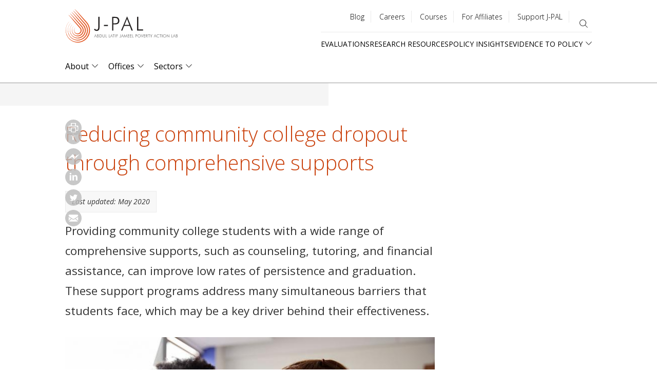

--- FILE ---
content_type: text/html; charset=UTF-8
request_url: https://www.povertyactionlab.org/policy-insight/reducing-community-college-dropout-through-comprehensive-supports-0?lang=pt-br?lang=en
body_size: 27369
content:
<!DOCTYPE html>
<html lang="en" dir="ltr" prefix="content: http://purl.org/rss/1.0/modules/content/  dc: http://purl.org/dc/terms/  foaf: http://xmlns.com/foaf/0.1/  og: http://ogp.me/ns#  rdfs: http://www.w3.org/2000/01/rdf-schema#  schema: http://schema.org/  sioc: http://rdfs.org/sioc/ns#  sioct: http://rdfs.org/sioc/types#  skos: http://www.w3.org/2004/02/skos/core#  xsd: http://www.w3.org/2001/XMLSchema# ">
  <head>
    <meta charset="utf-8" />
<style>#block-jpal-cheeseburgermenu, #block-jpal-cheeseburgermenutrigger {--cheese-aside-bg-color: rgba( 36, 148, 219, 1);--cheese-aside-text-color: rgba( 255, 255, 255, 1);--cheese-main-bg-color: rgba( 255, 255, 255, 1);--cheese-main-text-color: rgba( 0, 0, 0, 1);--cheese-trigger-color: rgba( 7, 35, 176, 1);--cheese-trigger-bg-color: rgba( 67, 222, 249, 1);--cheese-scrollbar-color: rgba( 180, 245, 253, 1);}</style>
<meta name="description" content="Providing community college students with a wide range of comprehensive supports, such as counseling, tutoring, and financial assistance, can improve low rates of persistence and graduation. These support programs address many simultaneous barriers that students face, which may be a key driver behind their effectiveness." />
<link rel="canonical" href="https://www.povertyactionlab.org/policy-insight/reducing-community-college-dropout-through-comprehensive-supports-0" />
<meta property="og:site_name" content="The Abdul Latif Jameel Poverty Action Lab (J-PAL)" />
<meta property="og:url" content="https://www.povertyactionlab.org/policy-insight/reducing-community-college-dropout-through-comprehensive-supports-0" />
<meta property="og:title" content="Reducing community college dropout through comprehensive supports" />
<meta property="og:description" content="Providing community college students with a wide range of comprehensive supports, such as counseling, tutoring, and financial assistance, can improve low rates of persistence and graduation. These support programs address many simultaneous barriers that students face, which may be a key driver behind their effectiveness." />
<meta property="og:image" content="https://www.povertyactionlab.org/media/image/reduced-community-college-dropout-policy-insight" />
<meta name="twitter:card" content="summary_large_image" />
<meta name="twitter:title" content="Reducing community college dropout through comprehensive supports | The Abdul Latif Jameel Poverty Action Lab" />
<meta name="twitter:description" content="Providing community college students with a wide range of comprehensive supports, such as counseling, tutoring, and financial assistance, can improve low rates of persistence and graduation. These support programs address many simultaneous barriers that students face, which may be a key driver behind their effectiveness." />
<meta name="twitter:site" content="@jpal" />
<meta name="twitter:site:id" content="361486440" />
<meta name="twitter:url" content="https://www.povertyactionlab.org/policy-insight/reducing-community-college-dropout-through-comprehensive-supports-0" />
<meta name="twitter:image" content="https://www.povertyactionlab.org/sites/default/files/styles/large/public/images/2020/03/college-insight-1.jpg?itok=CE9fG8Us" />
<meta name="twitter:image:alt" content="Teacher helping student" />
<meta name="Generator" content="Drupal 10 (https://www.drupal.org)" />
<meta name="MobileOptimized" content="width" />
<meta name="HandheldFriendly" content="true" />
<meta name="viewport" content="width=device-width, initial-scale=1.0" />
<link rel="icon" href="/themes/custom/jpal/favicon.ico" type="image/vnd.microsoft.icon" />
<link rel="alternate" hreflang="en" href="https://www.povertyactionlab.org/policy-insight/reducing-community-college-dropout-through-comprehensive-supports-0" />

    <title>Reducing community college dropout through comprehensive supports | The Abdul Latif Jameel Poverty Action Lab</title>
    <link rel="stylesheet" media="all" href="/sites/default/files/css/css_Q46BYnYKV3FsH12g-BkiXSA-GdCeGHSZZc3Nxs62sBo.css?delta=0&amp;language=en&amp;theme=jpal&amp;include=[base64]" />
<link rel="stylesheet" media="all" href="/sites/default/files/css/css_yHfzHl9cZpl1aonpDl4U5D0HFfWaw857xjJU8DF_L8o.css?delta=1&amp;language=en&amp;theme=jpal&amp;include=[base64]" />

    <script type="application/json" data-drupal-selector="drupal-settings-json">{"path":{"baseUrl":"\/","pathPrefix":"","currentPath":"node\/33743","currentPathIsAdmin":false,"isFront":false,"currentLanguage":"en","themeUrl":"themes\/custom\/jpal","currentQuery":{"lang":"pt-br?lang=en"}},"pluralDelimiter":"\u0003","suppressDeprecationErrors":true,"gtag":{"tagId":"","consentMode":false,"otherIds":[],"events":[],"additionalConfigInfo":[]},"ajaxPageState":{"libraries":"[base64]","theme":"jpal","theme_token":null},"ajaxTrustedUrl":{"\/search":true},"gtm":{"tagId":null,"settings":{"data_layer":"dataLayer","include_environment":false},"tagIds":["GTM-K93866P"]},"back_to_top":{"back_to_top_button_trigger":100,"back_to_top_speed":1200,"back_to_top_prevent_on_mobile":false,"back_to_top_prevent_in_admin":true,"back_to_top_button_type":"image","back_to_top_button_text":"Back to top"},"ckeditorheight":{"offset":1,"line_height":1.5,"unit":"em","disable_autogrow":null},"colorbox":{"transition":"elastic","speed":350,"opacity":0.6,"slideshow":false,"slideshowAuto":true,"slideshowSpeed":2500,"slideshowStart":"start slideshow","slideshowStop":"stop slideshow","current":"{current} of {total}","previous":"\u00ab Prev","next":"Next \u00bb","close":"Close","overlayClose":true,"returnFocus":true,"maxWidth":"80%","maxHeight":"80%","initialWidth":"300","initialHeight":"250","fixed":true,"scrolling":true,"mobiledetect":false,"mobiledevicewidth":"480px"},"dataLayer":{"defaultLang":"en","languages":{"en":{"id":"en","name":"English","direction":"ltr","weight":0},"fr":{"id":"fr","name":"French","direction":"ltr","weight":1},"es":{"id":"es","name":"Spanish","direction":"ltr","weight":2},"ar":{"id":"ar","name":"Arabic","direction":"rtl","weight":3},"id":{"id":"id","name":"Indonesian","direction":"ltr","weight":4},"pt-br":{"id":"pt-br","name":"Portuguese, Brazil","direction":"ltr","weight":5}}},"widthBreakpoint":1,"social_media":{"application_id":"Your Application ID"},"langcode":"en","user":{"uid":0,"permissionsHash":"c16a756118b4c6c4b0dfdc4c8da75aa8bf5904f46b83aea1bfccbaab9625754c"}}</script>
<script src="/sites/default/files/js/js_DWaYv3LnYWmsjaRwmYO2PN88WuEomA279HVe6gFOouo.js?scope=header&amp;delta=0&amp;language=en&amp;theme=jpal&amp;include=[base64]"></script>
<script src="/modules/contrib/google_tag/js/gtag.js?t8uzdn"></script>
<script src="/modules/contrib/google_tag/js/gtm.js?t8uzdn"></script>

    <meta name="cf-2fa-verify" content="5cf71e92848c543">
  </head>
  <body class="path-node page-node-type-policy-insight">
        <a href="#main-content" class="visually-hidden focusable skip-link">
      Skip to main content
    </a>
    <noscript><iframe src="https://www.googletagmanager.com/ns.html?id=GTM-K93866P"
                  height="0" width="0" style="display:none;visibility:hidden"></iframe></noscript>

      <div class="dialog-off-canvas-main-canvas" data-off-canvas-main-canvas>
    



<div class="layout-container">
      <header role="banner">
        <div class="region region-header">
    <div id="block-jpal-branding" class="block block-system block-system-branding-block">
  
    
        <a href="/" title="J-PAL" class="site-logo">
      <span class="logo-desktop"><img src="/themes/custom/jpal/logo.svg" alt="J-PAL" /></span>
      <span class="logo-mobile"><img src="/themes/custom/jpal/logo-mobile.svg" alt="J-PAL" /></span>
    </a>
        <div class="site-name">
      <a href="/" title="Home" rel="home">The Abdul Latif Jameel Poverty Action Lab</a>
    </div>
    </div>
<div style="display: none;" class="block-cheeseburgermenu-container block-cheeseburgermenu-container--with-navigation block block-cheeseburger-menu" id="block-jpal-cheeseburgermenu">
  
    
      <div class="cheeseburger-menu__side-trigger" data-cheeseburger-close="true"><?xml version="1.0" encoding="utf-8"?>
<!-- Generator: Adobe Illustrator 19.1.0, SVG Export Plug-In . SVG Version: 6.00 Build 0)  -->
<svg version="1.1" xmlns="http://www.w3.org/2000/svg" xmlns:xlink="http://www.w3.org/1999/xlink" x="0px" y="0px" width="24px"
	 height="24px" viewBox="0 0 24 24" enable-background="new 0 0 24 24" xml:space="preserve">
<g id="Bounding_Boxes">
	<path fill="none" d="M0,0h24v24H0V0z"/>
</g>
<g id="Rounded">
	<path d="M18.3,5.71L18.3,5.71c-0.39-0.39-1.02-0.39-1.41,0L12,10.59L7.11,5.7c-0.39-0.39-1.02-0.39-1.41,0l0,0
		c-0.39,0.39-0.39,1.02,0,1.41L10.59,12L5.7,16.89c-0.39,0.39-0.39,1.02,0,1.41h0c0.39,0.39,1.02,0.39,1.41,0L12,13.41l4.89,4.89
		c0.39,0.39,1.02,0.39,1.41,0l0,0c0.39-0.39,0.39-1.02,0-1.41L13.41,12l4.89-4.89C18.68,6.73,18.68,6.09,18.3,5.71z"/>
</g>
</svg>
</div>

	<div class="cheeseburger-menu__side-menu">
		      					      					      						</div>

<div class="cheeseburger-menu__main-navigation-area">
				<div  data-cheeseburger-id="menu-main" >
						<ul
				class="cheeseburger-menu__mainmenu">
															<li  class="menu-link cheeseburger-menu__item main__item cheeseburger-parent">
									<span class="cheeseburger-menu__item-label" data-cheeseburger-parent-trigger>
					<span>About</span>
				</span>
					
					<span class="cheeseburger-menu__submenu-trigger" data-cheeseburger-parent-trigger><div class="cheeseburger-menu__submenu-trigger-icon dropdown"></div></span>
			<ul class="cheeseburger-menu__submenu">
											<li  class="menu-link cheeseburger-menu__item main__item">
					<a class="cheeseburger-menu__item-label" href="/about-us">
				<span>Overview</span>
			</a>
		
			</li>

											<li  class="menu-link cheeseburger-menu__item main__item">
					<a class="cheeseburger-menu__item-label" href="">
				<span>People</span>
			</a>
		
			</li>

											<li  class="menu-link cheeseburger-menu__item main__item">
					<a class="cheeseburger-menu__item-label" href="/strengthening-our-work">
				<span>Strengthening Our Work</span>
			</a>
		
			</li>

											<li  class="menu-link cheeseburger-menu__item main__item">
					<a class="cheeseburger-menu__item-label" href="/page/code-conduct-j-pal-community">
				<span>Code of Conduct</span>
			</a>
		
			</li>

											<li  class="menu-link cheeseburger-menu__item main__item">
					<a class="cheeseburger-menu__item-label" href="/initiatives">
				<span>Initiatives</span>
			</a>
		
			</li>

											<li  class="menu-link cheeseburger-menu__item main__item">
					<a class="cheeseburger-menu__item-label" href="/events">
				<span>Events</span>
			</a>
		
			</li>

											<li  class="menu-link cheeseburger-menu__item main__item">
					<a class="cheeseburger-menu__item-label" href="/blog">
				<span>Blog</span>
			</a>
		
			</li>

											<li  class="menu-link cheeseburger-menu__item main__item">
					<a class="cheeseburger-menu__item-label" href="/news">
				<span>News</span>
			</a>
		
			</li>

											<li  class="menu-link cheeseburger-menu__item main__item">
					<a class="cheeseburger-menu__item-label" href="/press-room">
				<span>Press Room</span>
			</a>
		
			</li>

							</ul>
			</li>

											<li  class="menu-link cheeseburger-menu__item main__item cheeseburger-parent">
									<span class="cheeseburger-menu__item-label" data-cheeseburger-parent-trigger>
					<span>Offices</span>
				</span>
					
					<span class="cheeseburger-menu__submenu-trigger" data-cheeseburger-parent-trigger><div class="cheeseburger-menu__submenu-trigger-icon dropdown"></div></span>
			<ul class="cheeseburger-menu__submenu">
											<li  class="menu-link cheeseburger-menu__item main__item">
					<a class="cheeseburger-menu__item-label" href="/j-pal-offices">
				<span>Overview</span>
			</a>
		
			</li>

											<li  class="menu-link cheeseburger-menu__item main__item">
					<a class="cheeseburger-menu__item-label" href="/global">
				<span>Global</span>
			</a>
		
			</li>

											<li  class="menu-link cheeseburger-menu__item main__item">
					<a class="cheeseburger-menu__item-label" href="/j-pal-africa">
				<span>Africa</span>
			</a>
		
			</li>

											<li  class="menu-link cheeseburger-menu__item main__item">
					<a class="cheeseburger-menu__item-label" href="/j-pal-europe">
				<span>Europe</span>
			</a>
		
			</li>

											<li  class="menu-link cheeseburger-menu__item main__item">
					<a class="cheeseburger-menu__item-label" href="/j-pal-latin-america-and-caribbean">
				<span>Latin America and the Caribbean</span>
			</a>
		
			</li>

											<li  class="menu-link cheeseburger-menu__item main__item">
					<a class="cheeseburger-menu__item-label" href="/j-pal-middle-east-and-north-africa">
				<span>Middle East and North Africa</span>
			</a>
		
			</li>

											<li  class="menu-link cheeseburger-menu__item main__item">
					<a class="cheeseburger-menu__item-label" href="/j-pal-north-america">
				<span>North America</span>
			</a>
		
			</li>

											<li  class="menu-link cheeseburger-menu__item main__item">
					<a class="cheeseburger-menu__item-label" href="/j-pal-south-asia">
				<span>South Asia</span>
			</a>
		
			</li>

											<li  class="menu-link cheeseburger-menu__item main__item">
					<a class="cheeseburger-menu__item-label" href="/j-pal-southeast-asia">
				<span>Southeast Asia</span>
			</a>
		
			</li>

							</ul>
			</li>

											<li  class="menu-link cheeseburger-menu__item main__item cheeseburger-parent">
									<span class="cheeseburger-menu__item-label" data-cheeseburger-parent-trigger>
					<span>Sectors</span>
				</span>
					
					<span class="cheeseburger-menu__submenu-trigger" data-cheeseburger-parent-trigger><div class="cheeseburger-menu__submenu-trigger-icon dropdown"></div></span>
			<ul class="cheeseburger-menu__submenu">
											<li  class="menu-link cheeseburger-menu__item main__item">
					<a class="cheeseburger-menu__item-label" href="/sectors">
				<span>Overview</span>
			</a>
		
			</li>

											<li  class="menu-link cheeseburger-menu__item main__item">
					<a class="cheeseburger-menu__item-label" href="/sector/agriculture">
				<span>Agriculture</span>
			</a>
		
			</li>

											<li  class="menu-link cheeseburger-menu__item main__item">
					<a class="cheeseburger-menu__item-label" href="/sector/crime-violence-conflict">
				<span>Crime, Violence, and Conflict</span>
			</a>
		
			</li>

											<li  class="menu-link cheeseburger-menu__item main__item">
					<a class="cheeseburger-menu__item-label" href="/sector/education">
				<span>Education</span>
			</a>
		
			</li>

											<li  class="menu-link cheeseburger-menu__item main__item">
					<a class="cheeseburger-menu__item-label" href="/sector/environment-energy-climate-change">
				<span>Environment, Energy, and Climate Change</span>
			</a>
		
			</li>

											<li  class="menu-link cheeseburger-menu__item main__item">
					<a class="cheeseburger-menu__item-label" href="/sector/finance">
				<span>Finance</span>
			</a>
		
			</li>

											<li  class="menu-link cheeseburger-menu__item main__item">
					<a class="cheeseburger-menu__item-label" href="/sector/firms">
				<span>Firms</span>
			</a>
		
			</li>

											<li  class="menu-link cheeseburger-menu__item main__item">
					<a class="cheeseburger-menu__item-label" href="/sector/gender">
				<span>Gender</span>
			</a>
		
			</li>

											<li  class="menu-link cheeseburger-menu__item main__item">
					<a class="cheeseburger-menu__item-label" href="/sector/health">
				<span>Health</span>
			</a>
		
			</li>

											<li  class="menu-link cheeseburger-menu__item main__item">
					<a class="cheeseburger-menu__item-label" href="/sector/labor-markets">
				<span>Labor Markets</span>
			</a>
		
			</li>

											<li  class="menu-link cheeseburger-menu__item main__item">
					<a class="cheeseburger-menu__item-label" href="/sector/political-economy-governance">
				<span>Political Economy and Governance</span>
			</a>
		
			</li>

											<li  class="menu-link cheeseburger-menu__item main__item">
					<a class="cheeseburger-menu__item-label" href="/sector/social-protection">
				<span>Social Protection</span>
			</a>
		
			</li>

							</ul>
			</li>

							</ul>
		</div>
			<div  data-cheeseburger-id="menu-quick-links" >
						<ul
				class="cheeseburger-menu__mainmenu">
															<li  class="menu-link cheeseburger-menu__item quick-links__item">
					<a class="cheeseburger-menu__item-label" href="/evaluations">
				<span>Evaluations</span>
			</a>
		
			</li>

											<li  class="menu-link cheeseburger-menu__item quick-links__item cheeseburger-parent">
									<span class="cheeseburger-menu__item-label" data-cheeseburger-parent-trigger>
					<span>Research Resources</span>
				</span>
					
					<span class="cheeseburger-menu__submenu-trigger" data-cheeseburger-parent-trigger><div class="cheeseburger-menu__submenu-trigger-icon dropdown"></div></span>
			<ul class="cheeseburger-menu__submenu">
											<li  class="menu-link cheeseburger-menu__item quick-links__item">
									<span class="cheeseburger-menu__item-label">
					<span>About Us</span>
				</span>
					
			</li>

											<li  class="menu-link cheeseburger-menu__item quick-links__item">
									<span class="cheeseburger-menu__item-label">
					<span>Our Work</span>
				</span>
					
			</li>

											<li  class="menu-link cheeseburger-menu__item quick-links__item">
									<span class="cheeseburger-menu__item-label">
					<span>Join ASPIRE</span>
				</span>
					
			</li>

											<li  class="menu-link cheeseburger-menu__item quick-links__item">
									<span class="cheeseburger-menu__item-label">
					<span>Newsroom</span>
				</span>
					
			</li>

							</ul>
			</li>

											<li  class="menu-link cheeseburger-menu__item quick-links__item">
					<a class="cheeseburger-menu__item-label" href="/policy-insights">
				<span>Policy Insights</span>
			</a>
		
			</li>

											<li  class="menu-link cheeseburger-menu__item quick-links__item cheeseburger-parent">
									<span class="cheeseburger-menu__item-label" data-cheeseburger-parent-trigger>
					<span>Evidence to Policy</span>
				</span>
					
					<span class="cheeseburger-menu__submenu-trigger" data-cheeseburger-parent-trigger><div class="cheeseburger-menu__submenu-trigger-icon dropdown"></div></span>
			<ul class="cheeseburger-menu__submenu">
											<li  class="menu-link cheeseburger-menu__item quick-links__item">
					<a class="cheeseburger-menu__item-label" href="/evidence-policy">
				<span>Pathways and Case Studies</span>
			</a>
		
			</li>

											<li  class="menu-link cheeseburger-menu__item quick-links__item">
					<a class="cheeseburger-menu__item-label" href="/evidence-effect">
				<span>The Evidence Effect</span>
			</a>
		
			</li>

							</ul>
			</li>

							</ul>
		</div>
			<div  data-cheeseburger-id="menu-utility-menu" >
						<ul
				class="cheeseburger-menu__mainmenu">
															<li  class="menu-link cheeseburger-menu__item utility-menu__item">
					<a class="cheeseburger-menu__item-label" href="/blog">
				<span>Blog</span>
			</a>
		
			</li>

											<li  class="menu-link cheeseburger-menu__item utility-menu__item">
					<a class="cheeseburger-menu__item-label" href="/careers">
				<span>Careers</span>
			</a>
		
			</li>

											<li  class="menu-link cheeseburger-menu__item utility-menu__item">
					<a class="cheeseburger-menu__item-label" href="/j-pal-courses">
				<span>Courses</span>
			</a>
		
			</li>

											<li  class="menu-link cheeseburger-menu__item utility-menu__item">
					<a class="cheeseburger-menu__item-label" href="/page/information-affiliated-researchers">
				<span>For Affiliates</span>
			</a>
		
			</li>

											<li  class="menu-link cheeseburger-menu__item utility-menu__item">
					<a class="cheeseburger-menu__item-label" href="/support-us">
				<span>Support J-PAL</span>
			</a>
		
			</li>

							</ul>
		</div>
	</div>


  </div>
<div id="block-jpal-cheeseburgermenutrigger" class="block block-cheeseburger-menu block-cheeseburger-menu-trigger">
  
    
      <div class="block-cheeseburgermenu__trigger-element" data-cheeseburger-id="block-jpal-cheeseburgermenu">
    <span></span>
    <span></span>
    <span></span>
</div>

  </div>
<nav role="navigation" aria-labelledby="block-utilitymenu-menu" id="block-utilitymenu" class="block block-menu navigation menu--utility-menu">
            
  <h2 class="visually-hidden" id="block-utilitymenu-menu">Utility menu</h2>
  

        
              <ul class="menu">
                    <li class="menu-item">
        <a href="/blog" data-drupal-link-system-path="node/34">Blog</a>
              </li>
                <li class="menu-item">
        <a href="/careers" data-drupal-link-system-path="node/35">Careers</a>
              </li>
                <li class="menu-item">
        <a href="/j-pal-courses" data-drupal-link-system-path="node/8136232">Courses</a>
              </li>
                <li class="menu-item">
        <a href="/page/information-affiliated-researchers" data-drupal-link-system-path="node/4486">For Affiliates</a>
              </li>
                <li class="menu-item">
        <a href="/support-us" data-drupal-link-system-path="node/7801045">Support J-PAL</a>
              </li>
        </ul>
  


  </nav>
<div class="views-exposed-form bef-exposed-form block block-views block-views-exposed-filter-blocksitewide-search-page-sitewide-search" data-drupal-selector="views-exposed-form-sitewide-search-page-sitewide-search" id="block-exposed-form-page-sitewide-search">
  
    
      <button class="search-toggle" type="button" aria-expanded="false" aria-label="search"></button>
    <form action="/search" method="get" id="views-exposed-form-sitewide-search-page-sitewide-search" accept-charset="UTF-8">
  <div class="form--inline clearfix">
  <div class="js-form-item form-item js-form-type-textfield form-type-textfield js-form-item-search-api-fulltext form-item-search-api-fulltext">
      <label for="edit-search-api-fulltext">Search</label>
        <input data-drupal-selector="edit-search-api-fulltext" type="text" id="edit-search-api-fulltext" name="search_api_fulltext" value="" size="30" maxlength="128" class="form-text" />

        </div>
<div class="js-form-item form-item js-form-type-select form-type-select js-form-item-type form-item-type">
      
        <select data-drupal-selector="edit-type" id="edit-type" name="type" class="form-select"><option value="All" selected="selected">All Types</option><option value="blog">Blog</option><option value="case_study">Case study</option><option value="evaluation">Evaluation</option><option value="event">Event</option><option value="initiative">Initiative</option><option value="initiative_subpage">Initiative projects and documents</option><option value="job">Job</option><option value="jpal_updates">J-PAL Updates</option><option value="landing_page">Landing page</option><option value="page">Basic page</option><option value="person">Person</option><option value="policy_insight">Policy insight</option><option value="policy_insight_sector_page">Policy insight sector page</option><option value="research_resource">Research resource</option></select>
        </div>
<div data-drupal-selector="edit-actions" class="form-actions js-form-wrapper form-wrapper" id="edit-actions"><input data-drupal-selector="edit-submit-sitewide-search" type="submit" id="edit-submit-sitewide-search" value="Search" class="button js-form-submit form-submit" />
</div>

</div>

</form>

  </div>
<nav role="navigation" aria-labelledby="block-quicklinks-menu" id="block-quicklinks" class="block block-menu navigation menu--quick-links">
            
  <h2 class="visually-hidden" id="block-quicklinks-menu">Quick links</h2>
  

        
              <ul class="menu">
                    <li class="menu-item">
        <a href="/evaluations" data-drupal-link-system-path="node/27">Evaluations</a>
              </li>
                <li class="menu-item">
        <a href="/research-resources" data-drupal-link-system-path="node/26">Research Resources</a>
              </li>
                <li class="menu-item">
        <a href="/policy-insights" data-drupal-link-system-path="node/30">Policy Insights</a>
              </li>
                <li class="menu-item menu-item--expanded">
        <span>Evidence to Policy</span>
                                <ul class="menu">
                    <li class="menu-item">
        <a href="/evidence-policy" data-drupal-link-system-path="node/29">Pathways and Case Studies</a>
              </li>
                <li class="menu-item">
        <a href="/evidence-effect" data-drupal-link-system-path="node/8136871">The Evidence Effect</a>
              </li>
        </ul>
  
              </li>
        </ul>
  


  </nav>
<div id="block-mainnavigation-2" class="block block-menu-item-fields block-menu-item-fieldsmain">
  
    
      
              <ul class="menu-level-0">
              <li>
                  <div>
  
  
            <div class="field field--name-link field--type-link field--label-hidden field__item"><a href="/about-us" data-drupal-link-system-path="node/43">About</a></div>
      
            <div class="clearfix text-formatted field field--name-field-description-long field--type-text-long field--label-hidden field__item"><p>The Abdul Latif Jameel Poverty Action Lab (J-PAL) is a global research center working to reduce poverty by ensuring that policy is informed by scientific evidence. Anchored by a network of more than 1,100 researchers at universities around the world, J-PAL conducts randomized impact evaluations to answer critical questions in the fight against poverty.</p></div>
      
</div>

                                        <div class="menu-level-1-wrapper">
      <ul class="menu-level-1">
              <li>
                  <div>
  
  
            <div class="field field--name-link field--type-link field--label-hidden field__item"><a href="/about-us" data-drupal-link-system-path="node/43">Overview</a></div>
      
            <div class="clearfix text-formatted field field--name-field-description-long field--type-text-long field--label-hidden field__item"><p>The Abdul Latif Jameel Poverty Action Lab (J-PAL) is a global research center working to reduce poverty by ensuring that policy is informed by scientific evidence. Anchored by a network of more than 1,100 researchers at universities around the world, J-PAL conducts randomized impact evaluations to answer critical questions in the fight against poverty.</p></div>
      
</div>

                      </li>
          <li>
                  <div>
  
  
            <div class="field field--name-link field--type-link field--label-hidden field__item"><button type="button">People</button></div>
      
</div>

                                        <div class="menu-level-2-wrapper">
      <ul class="menu-level-2">
              <li>
                  <div>
  
  
            <div class="field field--name-link field--type-link field--label-hidden field__item"><a href="/affiliated-professors" data-drupal-link-system-path="node/42">Affiliated Professors</a></div>
      
            <div class="clearfix text-formatted field field--name-field-description-long field--type-text-long field--label-hidden field__item"><p>Our affiliated professors are based at over 130 universities and conduct randomized evaluations around the world to design, evaluate, and improve programs and policies aimed at reducing poverty. They set their own research agendas, raise funds to support their evaluations, and work with J-PAL staff on research, policy outreach, and training.</p></div>
      
</div>

                      </li>
          <li>
                  <div>
  
  
            <div class="field field--name-link field--type-link field--label-hidden field__item"><a href="https://www.povertyactionlab.org/invited-researchers" title="Invited Researchers">Invited Researchers</a></div>
      
</div>

                      </li>
          <li>
                  <div>
  
  <div>
  
  
            <div class="field field--name-link field--type-link field--label-hidden field__item"><a href="/page/j-pal-scholars-and-fellows" data-drupal-link-system-path="node/8135112">J-PAL Scholars</a></div>
      
</div>

</div>

                      </li>
          <li>
                  <div>
  
  
            <div class="field field--name-link field--type-link field--label-hidden field__item"><a href="/board-members" data-drupal-link-system-path="node/40">Board</a></div>
      
            <div class="clearfix text-formatted field field--name-field-description-long field--type-text-long field--label-hidden field__item">Our Board of Directors, which is composed of J-PAL affiliated professors and senior management, provides overall strategic guidance to J-PAL, our sector programs, and regional offices.</div>
      
</div>

                      </li>
          <li>
                  <div>
  
  <div>
  
  
            <div class="field field--name-link field--type-link field--label-hidden field__item"><a href="/staff" data-drupal-link-system-path="node/395951">Staff</a></div>
      
</div>

</div>

                      </li>
              </ul>
      </div>
      
              </li>
          <li>
                  <div>
  
  <div>
  
  
            <div class="field field--name-link field--type-link field--label-hidden field__item"><a href="/strengthening-our-work" data-drupal-link-system-path="node/6557141">Strengthening Our Work</a></div>
      
            <div class="clearfix text-formatted field field--name-field-description-long field--type-text-long field--label-hidden field__item"><p>Our research, policy, and training work is fundamentally better when it is informed by a broad range of perspectives.</p>
</div>
      
</div>

</div>

                      </li>
          <li>
                  <div>
  
  
            <div class="field field--name-link field--type-link field--label-hidden field__item"><a href="/page/code-conduct-j-pal-community" title="Code of Conduct for the J-PAL Community" data-drupal-link-system-path="node/7821966">Code of Conduct</a></div>
      
</div>

                      </li>
          <li>
                  <div>
  
  
            <div class="field field--name-link field--type-link field--label-hidden field__item"><a href="/initiatives" title="J-PAL initiatives concentrate funding and other resources around priority topics for which rigorous policy-relevant research is urgently needed." data-drupal-link-system-path="node/37">Initiatives</a></div>
      
            <div class="clearfix text-formatted field field--name-field-description-long field--type-text-long field--label-hidden field__item">J-PAL initiatives concentrate funding and other resources around priority topics for which rigorous policy-relevant research is urgently needed.</div>
      
</div>

                      </li>
          <li>
                  <div>
  
  
            <div class="field field--name-link field--type-link field--label-hidden field__item"><a href="/events" data-drupal-link-system-path="node/33">Events</a></div>
      
            <div class="clearfix text-formatted field field--name-field-description-long field--type-text-long field--label-hidden field__item">We host events around the world and online to share results and policy lessons from randomized evaluations, to build new partnerships between researchers and practitioners, and to train organizations on how to design and conduct randomized evaluations, and use evidence from impact evaluations.</div>
      
</div>

                      </li>
          <li>
                  <div>
  
  
            <div class="field field--name-link field--type-link field--label-hidden field__item"><a href="/blog" data-drupal-link-system-path="node/34">Blog</a></div>
      
            <div class="clearfix text-formatted field field--name-field-description-long field--type-text-long field--label-hidden field__item">News, ideas, and analysis from J-PAL staff and affiliated professors.</div>
      
</div>

                      </li>
          <li>
                  <div>
  
  
            <div class="field field--name-link field--type-link field--label-hidden field__item"><a href="/news" data-drupal-link-system-path="node/32">News</a></div>
      
            <div class="clearfix text-formatted field field--name-field-description-long field--type-text-long field--label-hidden field__item">Browse news articles about J-PAL and our affiliated professors, read our press releases and monthly global and research newsletters, and connect with us for media inquiries.</div>
      
</div>

                      </li>
          <li>
                  <div>
  
  
            <div class="field field--name-link field--type-link field--label-hidden field__item"><a href="/press-room" data-drupal-link-system-path="node/7800470">Press Room</a></div>
      
            <div class="clearfix text-formatted field field--name-field-description-long field--type-text-long field--label-hidden field__item">Based at leading universities around the world, our experts are economists who use randomized evaluations to answer critical questions in the fight against poverty. Connect with us for all media inquiries and we'll help you find the right person to shed insight on your story.</div>
      
</div>

                      </li>
              </ul>
      </div>
      
              </li>
          <li>
                  <div>
  
  <div>
  
  
            <div class="field field--name-link field--type-link field--label-hidden field__item"><a href="/j-pal-offices" data-drupal-link-system-path="node/5120">Offices</a></div>
      
            <div class="clearfix text-formatted field field--name-field-description-long field--type-text-long field--label-hidden field__item">J-PAL is based at MIT in Cambridge, MA and has seven regional offices at leading universities in Africa, Europe, Latin America and the Caribbean, Middle East and North Africa, North America, South Asia, and Southeast Asia.</div>
      
</div>

</div>

                                        <div class="menu-level-1-wrapper">
      <ul class="menu-level-1">
              <li>
                  <div>
  
  
            <div class="field field--name-link field--type-link field--label-hidden field__item"><a href="/j-pal-offices" data-drupal-link-system-path="node/5120">Overview</a></div>
      
            <div class="clearfix text-formatted field field--name-field-description-long field--type-text-long field--label-hidden field__item">J-PAL is based at MIT in Cambridge, MA and has seven regional offices at leading universities in Africa, Europe, Latin America and the Caribbean, Middle East and North Africa, North America, South Asia, and Southeast Asia.</div>
      
</div>

                      </li>
          <li>
                  <div>
  
  
            <div class="field field--name-link field--type-link field--label-hidden field__item"><a href="/global" data-drupal-link-system-path="taxonomy/term/352">Global</a></div>
      
            <div class="clearfix text-formatted field field--name-field-description-long field--type-text-long field--label-hidden field__item">Our global office is based at the Department of Economics at the Massachusetts Institute of Technology. It serves as the head office for our network of seven independent regional offices.</div>
      
</div>

                      </li>
          <li>
                  <div>
  
  
            <div class="field field--name-link field--type-link field--label-hidden field__item"><a href="/j-pal-africa" data-drupal-link-system-path="node/8137496">Africa</a></div>
      
</div>

                      </li>
          <li>
                  <div>
  
  
            <div class="field field--name-link field--type-link field--label-hidden field__item"><a href="/j-pal-europe" data-drupal-link-system-path="node/8137389">Europe</a></div>
      
</div>

                      </li>
          <li>
                  <div>
  
  
            <div class="field field--name-link field--type-link field--label-hidden field__item"><a href="/j-pal-latin-america-and-caribbean" data-drupal-link-system-path="node/8137499">Latin America and the Caribbean</a></div>
      
</div>

                      </li>
          <li>
                  <div>
  
  
            <div class="field field--name-link field--type-link field--label-hidden field__item"><a href="/j-pal-middle-east-and-north-africa" data-drupal-link-system-path="node/8137455">Middle East and North Africa</a></div>
      
</div>

                      </li>
          <li>
                  <div>
  
  
            <div class="field field--name-link field--type-link field--label-hidden field__item"><a href="/j-pal-north-america" data-drupal-link-system-path="node/8137481">North America</a></div>
      
</div>

                      </li>
          <li>
                  <div>
  
  
            <div class="field field--name-link field--type-link field--label-hidden field__item"><a href="/j-pal-south-asia" data-drupal-link-system-path="node/8137315">South Asia</a></div>
      
</div>

                      </li>
          <li>
                  <div>
  
  
            <div class="field field--name-link field--type-link field--label-hidden field__item"><a href="/j-pal-southeast-asia" data-drupal-link-system-path="node/8137454">Southeast Asia</a></div>
      
</div>

                      </li>
              </ul>
      </div>
      
              </li>
          <li>
                  <div>
  
  <div>
  
  
            <div class="field field--name-link field--type-link field--label-hidden field__item"><a href="/sectors" data-drupal-link-system-path="node/39">Sectors</a></div>
      
            <div class="clearfix text-formatted field field--name-field-description-long field--type-text-long field--label-hidden field__item">Led by affiliated professors, J-PAL sectors guide our research and policy work by conducting literature reviews; by managing research initiatives that promote the rigorous evaluation of innovative interventions by affiliates; and by summarizing findings and lessons from randomized evaluations and producing cost-effectiveness analyses to help inform relevant policy debates.</div>
      
</div>

</div>

                                        <div class="menu-level-1-wrapper">
      <ul class="menu-level-1">
              <li>
                  <div>
  
  
            <div class="field field--name-link field--type-link field--label-hidden field__item"><a href="/sectors" data-drupal-link-system-path="node/39">Overview</a></div>
      
            <div class="clearfix text-formatted field field--name-field-description-long field--type-text-long field--label-hidden field__item">Led by affiliated professors, J-PAL sectors guide our research and policy work by conducting literature reviews; by managing research initiatives that promote the rigorous evaluation of innovative interventions by affiliates; and by summarizing findings and lessons from randomized evaluations and producing cost-effectiveness analyses to help inform relevant policy debates.</div>
      
</div>

                      </li>
          <li>
                  <div>
  
  
            <div class="field field--name-link field--type-link field--label-hidden field__item"><a href="/sector/agriculture" data-drupal-link-system-path="taxonomy/term/386">Agriculture</a></div>
      
            <div class="clearfix text-formatted field field--name-field-description-long field--type-text-long field--label-hidden field__item">How can we encourage small farmers to adopt proven agricultural practices and improve their yields and profitability?</div>
      
</div>

                      </li>
          <li>
                  <div>
  
  
            <div class="field field--name-link field--type-link field--label-hidden field__item"><a href="/sector/crime-violence-conflict" data-drupal-link-system-path="taxonomy/term/392">Crime, Violence, and Conflict</a></div>
      
            <div class="clearfix text-formatted field field--name-field-description-long field--type-text-long field--label-hidden field__item">What are the causes and consequences of crime, violence, and conflict and how can policy responses improve outcomes for those affected?</div>
      
</div>

                      </li>
          <li>
                  <div>
  
  
            <div class="field field--name-link field--type-link field--label-hidden field__item"><a href="/sector/education" data-drupal-link-system-path="taxonomy/term/385">Education</a></div>
      
            <div class="clearfix text-formatted field field--name-field-description-long field--type-text-long field--label-hidden field__item">How can students receive high-quality schooling that will help them, their families, and their communities truly realize the promise of education?</div>
      
</div>

                      </li>
          <li>
                  <div>
  
  
            <div class="field field--name-link field--type-link field--label-hidden field__item"><a href="/sector/environment-energy-climate-change" data-drupal-link-system-path="taxonomy/term/390">Environment, Energy, and Climate Change</a></div>
      
            <div class="clearfix text-formatted field field--name-field-description-long field--type-text-long field--label-hidden field__item">How can we increase access to energy, reduce pollution, and mitigate and build resilience to climate change?</div>
      
</div>

                      </li>
          <li>
                  <div>
  
  
            <div class="field field--name-link field--type-link field--label-hidden field__item"><a href="/sector/finance" data-drupal-link-system-path="taxonomy/term/388">Finance</a></div>
      
            <div class="clearfix text-formatted field field--name-field-description-long field--type-text-long field--label-hidden field__item">How can financial products and services be more affordable, appropriate, and accessible to underserved households and businesses?</div>
      
</div>

                      </li>
          <li>
                  <div>
  
  <div>
  
  <div>
  
  
            <div class="field field--name-link field--type-link field--label-hidden field__item"><a href="/sector/firms" data-drupal-link-system-path="taxonomy/term/394">Firms</a></div>
      
            <div class="clearfix text-formatted field field--name-field-description-long field--type-text-long field--label-hidden field__item">How do policies affecting private sector firms impact productivity gaps between higher-income and lower-income countries? How do firms’ own policies impact economic growth and worker welfare?</div>
      
</div>

</div>

</div>

                      </li>
          <li>
                  <div>
  
  
            <div class="field field--name-link field--type-link field--label-hidden field__item"><a href="/sector/gender" data-drupal-link-system-path="taxonomy/term/393">Gender</a></div>
      
            <div class="clearfix text-formatted field field--name-field-description-long field--type-text-long field--label-hidden field__item">How can we reduce gender inequality and ensure that social programs are sensitive to existing gender dynamics?</div>
      
</div>

                      </li>
          <li>
                  <div>
  
  
            <div class="field field--name-link field--type-link field--label-hidden field__item"><a href="/sector/health" data-drupal-link-system-path="taxonomy/term/387">Health</a></div>
      
            <div class="clearfix text-formatted field field--name-field-description-long field--type-text-long field--label-hidden field__item">How can we increase access to and delivery of quality health care services and effectively promote healthy behaviors?</div>
      
</div>

                      </li>
          <li>
                  <div>
  
  
            <div class="field field--name-link field--type-link field--label-hidden field__item"><a href="/sector/labor-markets" data-drupal-link-system-path="taxonomy/term/391">Labor Markets</a></div>
      
            <div class="clearfix text-formatted field field--name-field-description-long field--type-text-long field--label-hidden field__item">How can we help people find and keep work, particularly young people entering the workforce?</div>
      
</div>

                      </li>
          <li>
                  
            <div class="field field--name-link field--type-link field--label-hidden field__item"><a href="/sector/political-economy-governance" data-drupal-link-system-path="taxonomy/term/389">Political Economy and Governance</a></div>
      
            <div class="clearfix text-formatted field field--name-field-description-long field--type-text-long field--label-hidden field__item">What are the causes and consequences of poor governance and how can policy improve public service delivery?</div>
      
                      </li>
          <li>
                  <div>
  
  <div>
  
  
            <div class="field field--name-link field--type-link field--label-hidden field__item"><a href="/sector/social-protection" title="J-PAL’s Social Protection sector focuses on identifying policies and programs in low- and middle-income countries effective at providing financial assistance to low-income families, insuring against shocks, and breaking poverty traps." data-drupal-link-system-path="taxonomy/term/2236">Social Protection</a></div>
      
            <div class="clearfix text-formatted field field--name-field-description-long field--type-text-long field--label-hidden field__item">How can we identify effective policies and programs in low- and middle-income countries that provide financial assistance to low-income families, insuring against shocks and breaking poverty traps?</div>
      
</div>

</div>

                      </li>
              </ul>
      </div>
      
              </li>
              </ul>
      


  </div>

  </div>

    </header>

    
    

    

    

    <div class="breadcrumbs-wrapper">
        <div class="region region-breadcrumbs">
    <div id="block-jpal-breadcrumbs" class="block block-system block-system-breadcrumb-block">
  
    
        <nav class="breadcrumb" role="navigation" aria-labelledby="system-breadcrumb">
    <h2 id="system-breadcrumb" class="visually-hidden">Breadcrumb</h2>
    <ol>
          <li class=>
              <a href="/">Home</a>
            </li>
          <li class=>
              <a href="/policy-insights">Policy Insights</a>
            </li>
          <li class=>
              <a href="/policy-insights/education">Education</a>
            </li>
        </ol>
  </nav>

  </div>

  </div>

    </div>
  
      <main role="main" class="">
      
      
      <div class="layout-content">
        <a id="main-content" tabindex="-1"></a>          <div class="region region-content">
    <div id="block-translationoptionsblock" class="block block-jpal-translation block-translation-options-block">
  
    
      
  </div>
<div id="block-socialsharingblock" class="block block-social-media block-social-sharing-block">
  
    
      

<div class="social-media-sharing">
  <ul class="">
                    <li>
        <a target="_blank" class="facebook-share share" href="https://www.facebook.com/share.php?u=https://www.povertyactionlab.org/policy-insight/reducing-community-college-dropout-through-comprehensive-supports-0&amp;title=Reducing community college dropout through comprehensive supports" title="Facebook">
                      <img alt="Facebook" src="https://www.povertyactionlab.org//themes/custom/jpal/assets/facebook-share.svg">
                  </a>

      </li>
                <li>
        <a    target="_blank"   class="facebook-msg share"   onclick="FB.ui({method: &#039;send&#039;,link: &#039;https://www.povertyactionlab.org/policy-insight/reducing-community-college-dropout-through-comprehensive-supports-0&#039;})"
          title="Facebook messenger">
                      <img alt="Facebook messenger" src="https://www.povertyactionlab.org//themes/custom/jpal/assets/facebook-msg-share.svg">
                  </a>

      </li>
                <li>
        <a    target="_blank"   class="linkedin share"   href="http://www.linkedin.com/sharing/share-offsite/?url=https://www.povertyactionlab.org/policy-insight/reducing-community-college-dropout-through-comprehensive-supports-0"
          title="Linkedin">
                      <img alt="Linkedin" src="https://www.povertyactionlab.org//themes/custom/jpal/assets/linkedin-share.svg">
                  </a>

      </li>
                <li>
        <a    target="_blank"   class="twitter share"   href="https://twitter.com/intent/tweet?url=https://www.povertyactionlab.org/policy-insight/reducing-community-college-dropout-through-comprehensive-supports-0&amp;status=Reducing community college dropout through comprehensive supports+https://www.povertyactionlab.org/policy-insight/reducing-community-college-dropout-through-comprehensive-supports-0"
          title="Twitter">
                      <img alt="Twitter" src="https://www.povertyactionlab.org//themes/custom/jpal/assets/twitter-share.svg">
                  </a>

      </li>
                <li>
        <a class="email share" href="/cdn-cgi/l/email-protection#[base64]" title="Email">
                      <img alt="Email" src="https://www.povertyactionlab.org//themes/custom/jpal/assets/email-share.svg">
                  </a>

      </li>
      </ul>
</div>


  </div>
<div id="block-pdfbuttonblock" class="block block-jpal-blocks block-pdf-button-block">
  
    
        <a class='pdf-button' href=/print/pdf/node/33743 title="print" target="_blank">
    <svg xmlns="http://www.w3.org/2000/svg" width="32" height="32"><g fill-rule="nonzero" fill="none" opacity=".8"><circle fill="#FFF" cx="16" cy="16" r="16"/><path d="M16 0c8.8366664 0 16 7.1633334 16 16 0 8.8366666-7.1633336 16-16 16S0 24.8366666 0 16C0 7.1633334 7.1633336 0 16 0zm4.8457143 6.8h-9.6914286c-.1005714 0-.1828571.081-.1828571.18v4.77H8.2285714C7.2182857 11.75 6.4 12.5555 6.4 13.55v7.38c0 .39825.3268571.72.7314286.72h3.84v2.97c0 .099.0822857.18.1828571.18h9.6914286c.1005714 0 .1828571-.081.1828571-.18v-2.97h3.84c.4045715 0 .7314286-.32175.7314286-.72v-7.38c0-.9945-.8182857-1.8-1.8285714-1.8h-2.7428572V6.98c0-.099-.0822857-.18-.1828571-.18zM19.2 17.0857143v6.4285714h-6.4v-6.4285714h6.4zm4.0228571-3.8571429c-.1005714 0-.1828571.0826531-.1828571.1836735v.9183673c0 .1010204.0822857.1836735.1828571.1836735h.9142858c.0838095 0 .1549206-.0573979.1762962-.1349915L24.32 14.3304v5.3267429H21.2v-4.3139098H10.8v4.3139098H7.68v-6.1748121c0-.1395677.1276363-.2537594.2836363-.2537594h15.2592208zM19.2 8.0857144v3.8571427h-6.4V8.0857143h6.4z" fill="#BBB"/></g></svg>
  </a>

  </div>
<div id="block-jpal-page-title" class="block block-core block-page-title-block">
  
    
      
  <h1 class="page-title"><span class="field field--name-title field--type-string field--label-hidden">Reducing community college dropout through comprehensive supports</span>
</h1>


  </div>
<div data-drupal-messages-fallback class="hidden"></div>
<div id="block-jpal-content" class="block block-system block-system-main-block">
  
    
      <div data-history-node-id="33743" class="node node--type-policy-insight node--view-mode-full ds-1col clearfix">

  

        <div  class="policy-insight-full-last-updated">
            <div  class="field-label-inline">Last updated:</div>
  
            <time datetime="2020-05-01T12:00:00Z" class="datetime">May 2020</time>

      
  
    </div>

      <div  class="policy-insight-full-intro">
        
            Providing community college students with a wide range of comprehensive supports, such as counseling, tutoring, and financial assistance, can improve low rates of persistence and graduation. These support programs address many simultaneous barriers that students face, which may be a key driver behind their effectiveness.
      
  
    </div>

      <div  class="policy-insight-full-image">
        
            <div class="media media--type-image media--view-mode-full-medium-cropped-caption ds-1col clearfix">

  

        <div  class="image-full-caption-image">
        
              <img src="/sites/default/files/styles/full_width_medium_cropped/public/images/2020/03/college-insight-1.jpg?itok=ct819FQv" width="738" height="492" alt="Teacher helping student" loading="lazy" typeof="foaf:Image" class="image-style-full-width-medium-cropped" />



      
  
    </div>



</div>


      
  
    </div>

      <div  class="policy-insight-full-summary">
            <h2  class="field-label-above">Summary</h2>
  
            <div class="paragraph paragraph--type-text paragraph--view-mode-default ds-1col clearfix">

  

        <div  class="text-full-body">
        
            <p>Community colleges are an essential component of the higher education landscape in the United States, enrolling nearly half of all US undergraduates in 2015<a href="#fn1"><sup>1</sup></a>.&nbsp;These public institutions offer occupational certification and associate degree programs, as well as a pathway to a four-year college degree. Millions of students see community college as an affordable and accessible opportunity to pursue higher education and secure better paying jobs in part because of low tuition rates and open-enrollment policies. A recent study estimates that community college graduates earn 30 percent more than those with only a high school degree<a href="#fn2"><sup>2</sup></a>. However, a large share of community college students drop out before they earn a credential or degree—in what is commonly referred to as a “completion crisis.” According to the National Center for Education Statistics, the three-year graduation rate for students who first enrolled in community college in 2010 was less than 30 percent<a href="#fn3"><sup>3</sup></a>. One driving factor may be that community college students—who tend to be older, lower-income, and less experienced with higher education—may face an array of academic and non-academic obstacles, such as lack of childcare and transportation costs, that prevent them from completing school.&nbsp;</p><p>A review of four randomized evaluations found that comprehensive support programs increased enrollment and improved academic outcomes of community college students. These programs simultaneously address personal, financial, academic, and professional barriers to degree completion. Increasingly, policymakers at the highest levels of government are exploring solutions to address the completion crisis. In the summer of 2019, the FINISH Act was introduced in the US Congress. If passed, this bi-partisan legislation would “support innovative, evidence-based approaches that improve the effectiveness and efficiency of postsecondary education for all students”<a href="#fn4"><sup>4</sup></a>.&nbsp;Given the positive results of these evaluations, comprehensive support programs may be an effective, though expensive, solution to the completion crisis. Further work should continue to explore how to deliver similar models in a more cost-effective way.</p>
      
  
    </div>



</div>


      
  
    </div>

      <div  class="policy-insight-full-supporting-evidence">
            <h2  class="field-label-above">Supporting evidence</h2>
  
            <div class="paragraph paragraph--type-text paragraph--view-mode-default ds-1col clearfix">

  

        <div  class="text-full-body">
        
            <p><strong>Providing comprehensive support services to community college students has been shown to help students stay enrolled, and in some cases, improved graduation rates.</strong> Four comprehensive support programs have recently been evaluated across the United States: Accelerated Study in Associate Programs (ASAP) operated by the City University of New York (CUNY) and replicated in community colleges in Ohio; Stay the Course (STC) developed by a large non-profit social services provider in Fort Worth, Texas; and One Million Degrees (OMD) developed by a Chicago-based non-profit organization. In New York City, ASAP increased enrollment during the majority of academic sessions and nearly doubled graduation rates as compared to the control group. By the end of the three-year study period, 40 percent of students randomly assigned to participate in ASAP had earned a degree, compared with 22 percent of the control group&nbsp;<a href="#ct7">[7]</a>.&nbsp;Three Ohio community colleges then replicated the ASAP program with similar increases in persistence in school, credit accumulation, and graduation rates&nbsp;<a href="#ct6">[6]</a>.&nbsp;In Chicago, students in the OMD program were about 5 percentage points more likely to be enrolled in the fall of the first year from a baseline of 67 percent enrollment (a 7 percent increase). In the spring, OMD students were about 5 percentage points more likely to be enrolled from a baseline of 60 percent enrollment (a 9 percent increase)&nbsp;<a href="#ct1">[1]</a>.&nbsp;In Fort Worth, students invited to participate in STC were approximately 6 percentage points more likely to be enrolled in school after six semesters, a 13 percent increase from a baseline of 44 percent. Students who actually participated in STC were more than twice as likely to persist in school after six semesters. STC also led to a large increase in graduation rates for women who participated in the program, but had no impact on graduation rates for men&nbsp;<a href="#ct4">[4]</a>.&nbsp;Researchers are continuing to follow-up with OMD and STC participants to measure longer-term impacts on enrollment, graduation rates, and earnings.&nbsp;</p><p><strong>These comprehensive support programs share several key components including personalized support from a counselor. </strong>As community college students tend to be older, lower-income, and less experienced with higher education, they face a variety of financial, personal, and professional barriers to completing their studies. Each successful program paired students with case managers or counselors that provided personalized support tailored to meet the specific needs of the student. Additionally, the case managers had relatively small caseloads compared to the national median in community colleges of 441 students per advisor<a href="#fn5"><sup>5</sup></a>.&nbsp;The small caseloads allowed counselors to provide more targeted, individualized support. The programs also offered students some form of financial assistance, academic support, and referrals to other resources when non-academic and personal issues arose. The table below details the specific components of each intervention.</p>
      
  
    </div>



</div>


            <div class="paragraph paragraph--type-table paragraph--view-mode-default ds-1col clearfix">

  
          <div  class="table-full-body">
        
            <table border="1" cellpadding="10">
	<thead>
		<tr style="vertical-align: top;">
			<th scope="col" style="width: 160px;">&nbsp;</th>
			<th scope="col" style="width: 206px;">Accelerated Study in Associate Programs (ASAP)</th>
			<th scope="col" style="width: 205px;">One Million Degrees (OMD)</th>
			<th scope="col" style="width: 205px;">Stay the Course (STC)</th>
		</tr>
	</thead>
	<tbody>
		<tr style="vertical-align: top;">
			<td style="width: 160px;"><strong>Location</strong></td>
			<td style="width: 206px;">New York, NY<br>
			<br>
			<em>Differences in the Ohio replication model are in italics</em></td>
			<td style="width: 205px;">Chicago, IL</td>
			<td style="width: 205px;">Fort Worth, TX</td>
		</tr>
		<tr style="vertical-align: top;">
			<td style="width: 160px;"><strong>Financial assistance</strong></td>
			<td style="width: 206px;">Financial supports totaling US$1,128 per year in the form of free textbooks, transit cards, and tuition waivers as needed<br>
			<br>
			<em>In the Ohio replication, participants received a $50 monthly gas or grocery gift card instead of transit cards. Financial supports totaled to US$1,635 per year.</em></td>
			<td style="width: 205px;">Annual performance-based stipends of up to US$1000</td>
			<td style="width: 205px;">Emergency financial assistance of up to US$500 a semester, capped at US$1,500</td>
		</tr>
		<tr style="vertical-align: top;">
			<td style="width: 160px;"><strong>Personalized&nbsp; case management</strong></td>
			<td style="width: 206px;">Comprehensive coaching from a dedicated adviser and career information from a dedicated career and employment services staff member</td>
			<td style="width: 205px;">Academic and personal advising from program coordinators; career mentorship from local professionals</td>
			<td style="width: 205px;">Intensive case management, involving, coaching, mentoring, and referrals for all aspects of the student’s life; emphasis on in-person meetings</td>
		</tr>
		<tr style="vertical-align: top;">
			<td style="width: 160px;"><b>Referrals</b></td>
			<td style="width: 206px;">&nbsp;</td>
			<td style="width: 205px;">Referrals to existing support systems within community college</td>
			<td style="width: 205px;">Referrals to tutors, financial aid, childcare services, government programs and benefits, and other relevant services</td>
		</tr>
		<tr style="vertical-align: top;">
			<td style="width: 160px;"><strong>Student to counselor ratio</strong></td>
			<td style="width: 206px;">Between 60:1 and 80:1&nbsp;<br>
			<br>
			<em>Less than 125:1 in Ohio replication</em></td>
			<td style="width: 205px;">Between 50:1 and 65:1</td>
			<td style="width: 205px;">34:1</td>
		</tr>
		<tr style="vertical-align: top;">
			<td style="width: 160px;"><strong>Tutoring</strong></td>
			<td style="width: 206px;">Dedicated tutoring services separate from the usual college tutoring services</td>
			<td style="width: 205px;">Students are provided with tutors and/or referred to existing<br>
			supports within the college<br>
			&nbsp;</td>
			<td style="width: 205px;">Referrals to tutoring</td>
		</tr>
		<tr style="vertical-align: top;">
			<td style="width: 160px;"><strong>Participant requirements</strong></td>
			<td style="width: 206px;">
			Enroll in school full-time<br>
			<br>
			Meet with advisor twice a month<br>
			<br>
			Enroll in ASAP seminar which covered topics such as goalsetting, study skills, and academic planning&nbsp;<br>
			<br>
			Attend tutoring if enrolled in a developmental (remedial) course(s) or identified by faculty member or advisor as needing additional academic support</td>
			<td style="width: 205px;">
			Enroll in school full-time<br>
			<br>
Be pursuing first degree or advanced certificate<br>
			<br>
Have at least a year left in program of study<br>
			<br>
Meet with program coordinator on regular basis and attend monthly professional development seminars<br>
			<br>
Attend tutoring if earning less than a C grade in any course or enrolled in a developmental (remedial) course(s)
</td>
			<td style="width: 205px;">
			Enroll in at least nine credits per semester and maintain a 2.0 GPA to be eligible to receive emergency financial assistance</td>
		</tr>
	</tbody>
</table>

      
  
    </div>



</div>


            <div class="paragraph paragraph--type-text paragraph--view-mode-default ds-1col clearfix">

  

        <div  class="text-full-body">
        
            <p><strong>The comprehensive nature of these support programs, which address many barriers at once, appears to be a key driver behind their effectiveness. </strong>To date, no single randomized evaluation has tested each individual component in comparison to the full comprehensive program. However, evaluations that tested isolated, light-touch interventions, including those that offer one of the components discussed above, have not been found to be effective in reducing community college dropout rates.&nbsp;</p><p>For example, in two contexts, financial assistance alone did not improve outcomes. In Fort Worth, Texas, researchers compared outcomes of students who participated in the Stay the Course (STC) program, which included comprehensive mentoring and emergency financial assistance (EFA), to students who had access to EFA only. EFA did not improve academic outcomes for recipients, suggesting that financial assistance alone may not be sufficient to help low-income students persist in school&nbsp;<a href="#ct5">[5]</a>. Relatedly, a campus-based aid program for low-income students at a highly selective, public university in North Carolina did not improve progress, performance, or school completion when students received financial assistance alone. However, when the program supplemented financial assistance with non-financial supports (e.g., peer and faculty mentoring, tutoring), participating students were more likely to meet credit accumulation benchmarks toward timely graduation and earned higher GPAs than comparable students not participating in the program&nbsp;<a href="#ct3">[3]</a>. Additionally, other interventions explicitly focused on only addressing academic barriers of community college students, such as remedial education programs, have not been found to have long-term effects on degree attainment&nbsp;<a href="#ct1">[1]</a>.&nbsp;</p><p>That said, there is evidence to suggest that personalized case management could be a key driver of outcomes. A nationwide, randomized evaluation of an individualized student coaching program showed that coached college students at four-year institutions were more likely to continue to attend university than their non-coached peers both throughout the program and one year after coaching ended <a href="#ct2">[2]</a>.&nbsp;In these programs, counselors had relatively small caseloads than what is typical for community college advisors which allowed them to build strong personal relationships with their students and provide targeted, individualized support. Additionally, these professionals were orientated toward social work, as opposed to education and academic counseling. These workers may be better-equipped to support students facing non-academic challenges <a href="#ct4">[4]</a>.</p><p>Community college students often face challenges outside of school that prevent them from being successful in the classroom. The effectiveness of comprehensive support programs in reducing community college dropout rates highlights the importance of addressing the multiple barriers students face, not just the academic barriers. While the evidence suggests that comprehensive support programs are an effective method of addressing the completion crisis, there is a need for more evidence to determine which components of these programs, or combination of components, are the principle drivers of outcomes. Additionally, further work should continue to explore how to deliver similar models in a more cost-effective way. Nevertheless, comprehensive support programs offer a promising solution to reduce community college dropout.</p>
      
  
    </div>



</div>


      
  
    </div>

      <div  class="policy-insight-full-sector-chair">
            <div  class="field-label-inline">Academic lead(s):</div>
  
            <a href="/person/muralidharan" hreflang="en">Karthik Muralidharan</a>
            <a href="/person/oreopoulos" hreflang="en">Philip Oreopoulos</a>
      
  
    </div>

      <div  class="policy-insight-full-insight-author">
            <div  class="field-label-inline">Insight author(s):</div>
  
            <div class="paragraph paragraph--type-non-jpal-person paragraph--view-mode-default ds-1col clearfix">

  

        <div  class="non-jpal-person-full-name">
        
            Desmond Amuh
      
  
    </div>



</div>


      
  
    </div>

      <div  class="policy-insight-full-suggested-citation">
            <div  class="field-label-inline">Suggested citation:</div>
  
            <p>Abdul Latif Jameel Poverty Action Lab (J-PAL). 2019. “Reducing Community College Dropout through Comprehensive Supports.” J-PAL Policy Insights. Last Modified February 2020.&nbsp;<a>https://doi.org/10.31485/pi.2593.2020</a></p>
      
  
    </div>

      <div  class="policy-insight-full-footnote">
            <div  class="field-label-visually-hidden visually-hidden">Footnotes</div>
  
            <div class="paragraph paragraph--type-footnote paragraph--view-mode-default ds-1col clearfix">

  

    <span class='footnote-index' id='fn1'>1.</span>
        <div  class="footnote-full-text">
        
            <p>Levesque, Elizabeth. “Improving Community College Completion Rates by Addressing Structural and Motivational Barriers.” <em>Brookings</em>. October 22, 2018. <a href="https://www.brookings.edu/research/community-college-completion-rates-structural-and-motivational-barriers/">https://www.brookings.edu/research/community-college-completion-rates-structural-and-motivational-barriers/</a></p>
      
  
    </div>



</div>


            <div class="paragraph paragraph--type-footnote paragraph--view-mode-default ds-1col clearfix">

  

    <span class='footnote-index' id='fn2'>2.</span>
        <div  class="footnote-full-text">
        
            <p>Marcotte, Dave. 2016 “The Returns to Education at Community Colleges: New Evidence from the Education Longitudinal Survey.”&nbsp;Institute for the Study of Labor (IZA). IZA Discussion Papers 10202: 4.</p>
      
  
    </div>



</div>


            <div class="paragraph paragraph--type-footnote paragraph--view-mode-default ds-1col clearfix">

  

    <span class='footnote-index' id='fn3'>3.</span>
        <div  class="footnote-full-text">
        
            <p>U.S. Department of Education, National Center for Education Statistics, Integrated Postsecondary Education Data System (IPEDS), Spring 2002 through Spring 2015 and Winter 2013-14 through Winter 2017-18, Graduation Rates component. (This table was prepared September 2018.)</p>
      
  
    </div>



</div>


            <div class="paragraph paragraph--type-footnote paragraph--view-mode-default ds-1col clearfix">

  

    <span class='footnote-index' id='fn4'>4.</span>
        <div  class="footnote-full-text">
        
            <p>U.S. Congress. House. Fund for Innovation and Success in Higher Education Act (FINISH Act). HR 4083. 116th Cong., 1st sess. <a href="https://www.congress.gov/bill/116th-congress/house-bill/4083/text?q=%7B%22search%22%3A%5B%22hr+4083%22%5D%7D&amp;r=1">https://www.congress.gov/bill/116th-congress/house-bill/4083/text?q=%7B%22search%22%3A%5B%22hr+4083%22%5D%7D&amp;r=1</a></p>
      
  
    </div>



</div>


            <div class="paragraph paragraph--type-footnote paragraph--view-mode-default ds-1col clearfix">

  

    <span class='footnote-index' id='fn5'>5.</span>
        <div  class="footnote-full-text">
        
            <p>Robbins, Rich. 2013. “Implications of Advising Load.” 2011 National Survey of Academic Advising (Monograph No. 25) edited by Aaron Carlstrom. Manhattan, KS: National Academic Advising Association.</p>
      
  
    </div>



</div>


      
  
    </div>

      <div  class="policy-insight-full-citation">
            <div  class="field-label-visually-hidden visually-hidden">Citations</div>
  
            <div class="paragraph paragraph--type-citation paragraph--view-mode-default ds-1col clearfix">

  

    <span class='citation-index' id='ct1'>1.</span>
        <div  class="citation-full-text">
        
            <p><a href="/person/bertrand">Bertrand, Marianne</a>, Kelly Hallberg, Kenny Hofmeister, Brittany Morgan, and Emma Shirey. 2019. “Increasing Academic Progress among Low-Income Community College Students: Early Evidence from a Randomized Controlled Trial.” University of Chicago Poverty Lab.&nbsp;<a href="https://urbanlabs.uchicago.edu/attachments/e6d3d0593fbff6fb442f11d28a82b3a0450d6e14/store/cec60b2488f7b829915e52c6b48ef4d2127985a5a63c13e8476a00fb73ee/2_OMD+Year+2+Working+Paper_FINAL.pdf">Research Paper</a></p>
      
  
    </div>



</div>


            <div class="paragraph paragraph--type-citation paragraph--view-mode-default ds-1col clearfix">

  

    <span class='citation-index' id='ct2'>2.</span>
        <div  class="citation-full-text">
        
            <p>Bettinger, Eric and Rachel Baker. 2014. “The Effects of Student Coaching: An Evaluation of a Randomized Experiment in Student Advising.” <em>Educational Evaluation and Policy Analysis</em> 36, no. 1: 3-19. <a href="https://journals.sagepub.com/doi/abs/10.3102/0162373713500523">Research Paper</a></p>
      
  
    </div>



</div>


            <div class="paragraph paragraph--type-citation paragraph--view-mode-default ds-1col clearfix">

  

    <span class='citation-index' id='ct3'>3.</span>
        <div  class="citation-full-text">
        
            <p>Clotfelter, Charles, Steven Hemelt, and Helen Ladd. 2018. “Multifaceted Aid for Low-Income Students and College Outcomes: Evidence from North Carolina.” <em>Economic Inquiry</em> 56, no. 1: 278-303. <a href="https://onlinelibrary.wiley.com/doi/full/10.1111/ecin.12486">Research Paper</a>&nbsp;</p>
      
  
    </div>



</div>


            <div class="paragraph paragraph--type-citation paragraph--view-mode-default ds-1col clearfix">

  

    <span class='citation-index' id='ct4'>4.</span>
        <div  class="citation-full-text">
        
            <p><a href="/person/evans">Evans, William</a>, <a href="/person/kearney">Melissa Kearney</a>, Brendan Perry, and James Sullivan. “Increasing Community College Completion Rates Among Low-Income Students: Evidence from a Randomized Controlled Trial Evaluation of a Case Management Intervention.” NBER Working Paper # 24150, December 2017. <a href="https://www.nber.org/papers/w24150.pdf">Research Paper</a> | <a href="/evaluation/impact-case-management-community-college-persistence-and-graduation-united-states">J-PAL Evaluation Summary</a></p>
      
  
    </div>



</div>


            <div class="paragraph paragraph--type-citation paragraph--view-mode-default ds-1col clearfix">

  

    <span class='citation-index' id='ct5'>5.</span>
        <div  class="citation-full-text">
        
            <p><a href="/person/evans">Evans, William</a>, <a href="/person/kearney">Melissa Kearney</a>, Brendan Perry, and James Sullivan. 2019. “Cautionary Tale about Emergency Financial Assistance without Services: Evidence from a Randomized Control Trial Evaluation at Community College.” <em>AEA Papers and Proceedings</em> 109: 218-222.&nbsp;<a href="https://pubs.aeaweb.org/doi/pdfplus/10.1257/pandp.20191014">Research Paper</a></p>
      
  
    </div>



</div>


            <div class="paragraph paragraph--type-citation paragraph--view-mode-default ds-1col clearfix">

  

    <span class='citation-index' id='ct6'>6.</span>
        <div  class="citation-full-text">
        
            <p>Miller, Cynthia, Camille Headlam, Michelle Manno, and Dan Cullinan. “Increasing Community College Graduation Rates with a Proven Model: Three-Year Results from the Accelerated Study in Associate Programs (ASAP) Ohio Demonstration.” MDRC. January 2020.&nbsp;<a href="https://www.mdrc.org/sites/default/files/ASAP_OH_3yr_Impact_Report_1.pdf">Research Paper</a></p>
      
  
    </div>



</div>


            <div class="paragraph paragraph--type-citation paragraph--view-mode-default ds-1col clearfix">

  

    <span class='citation-index' id='ct7'>7.</span>
        <div  class="citation-full-text">
        
            <p>Weiss, Michael J., Alyssa Ratledge, Colleen Sommo, and Himani Gupta. 2019. “Supporting Community College Students from Start to Degree Completion: Long-Term Evidence from a Randomize Trial of CUNY’s ASAP.” <em>American Economic Journal: Applied Economics </em>11, no. 3 (July): 253–297.&nbsp;<a href="https://pubs.aeaweb.org/doi/pdfplus/10.1257/app.20170430">Research Paper</a><br>&nbsp;</p>
      
  
    </div>



</div>


      
  
    </div>



</div>


  </div>

  </div>

      </div>
      
          </main>

      
      
        <section class="footer-wrapper">
              <footer role="contentinfo">
            <div class="region region-footer">
    <div id="block-footerlogoblock" class="block block-jpal-blocks block-footer-logo-block">
  
    
      <a href="/" target="_blank">
  <svg aria-hidden="true" xmlns="http://www.w3.org/2000/svg" viewBox="0 0 127 54">
    <style>.st0{fill:#ffffff}.st1{fill:#ffffff}.st7{fill:#ffffff}.st9{fill:#ffffff}</style>
    <g id="Mobile-Header"><path class="st0" d="M18.9 35.5c-1.5 3-2.2 6.2-2.2 9.5 0 9.2 6.6 17 15.6 18.6 9.5 1.6 19.2-4.9 21.2-14.4 1.3-6.2-.3-11.6-4.4-16.4-4.5-5.2-8.8-10.5-13.3-15.7-1.5-1.8-3-3.5-4.5-5.3-.2-.2-.3-.4-.4-.6l.1-.1c.3.2.6.5.9.7 3 3.1 5.9 6.2 8.8 9.3 3.3 3.6 6.5 7.1 9.7 10.8 3.8 4.3 5.5 9.4 4.9 15.2-.4 4.6-2.3 8.6-5.6 11.9-3.4 3.4-7.5 5.5-12.4 5.9h-3c-.6-.1-1.2-.1-1.8-.2-8.1-1.3-14.8-8.1-16-16.2-.1-.6-.2-1.3-.3-1.9v-2.8c.1-.7.2-1.5.3-2.2.4-2.2 1-4.3 2.2-6.3.1.2.2.2.2.2z" transform="translate(-15 -11)"/><path class="st1" d="M140.9 50.2c-.2 0-.4-.1-.6-.1h-9V28h2v20.2h7.6v2z" transform="translate(-15 -11)"/><path d="M34.5 65.1s0-.1 0 0c1-.1 2-.1 2.9-.1v.1h-2.9z" fill="#ffffff" transform="translate(-15 -11)"/><path class="st0" d="M22.5 36.1c-1.9 2.9-2.6 6.2-2.5 9.6.2 7.5 6.2 13.9 13.6 14.7 8.2.9 15.9-5.2 16.7-13.4.5-4.5-.9-8.4-3.8-11.9L33.3 19.5c-1.5-1.8-3.1-3.6-4.6-5.4-.1-.2-.3-.3-.4-.5l.1-.1c.4.3.8.6 1.1 1 3.5 3.7 7 7.4 10.4 11.1l7.8 8.7C54.3 41.6 53 53 45 58.7c-9.4 6.9-22.9 1.3-25-10.3-.8-4.2-.2-8.2 2.1-12 .1-.2.2-.3.3-.5.1.1.1.1.1.2z" transform="translate(-15 -11)"/><path d="M105.4 50.1c3.2-7.7 6.5-15.3 9.7-23 3.1 7.7 6.2 15.3 9.3 23h-2c-.1 0-.3-.3-.4-.5-.8-2.2-1.6-4.3-2.4-6.5-.1-.4-.3-.5-.7-.5H111c-.4 0-.6.1-.8.5-.8 2.2-1.7 4.3-2.5 6.5-.2.4-.4.5-.8.5h-1.5zm9.6-18.7c-1.3 3.3-2.6 6.4-3.9 9.5h7.6c-1.2-3.2-2.4-6.3-3.7-9.5z" fill="#ffffff" transform="translate(-15 -11)"/><path class="st0" d="M26 15.9c.2.1.5.2.6.3 1.8 1.8 3.6 3.5 5.3 5.4 4.6 5 9.1 9.9 13.6 15 3.3 3.8 4.2 8.3 2.5 13-1.7 4.7-5.1 7.6-10.1 8.5-6.5 1.2-13.1-3.3-14.5-9.9-.6-3-.4-5.9.8-8.7l.3-.6.1.1c-.9 2-1.3 4.2-1.3 6.4.1 5.7 4.7 10.8 10.2 11.6 6.6.9 12.3-3.9 13.3-9.7.6-3.5-.2-6.8-2.5-9.6-4.6-5.6-9.3-11.1-14-16.6-1.4-1.6-2.8-3.2-4.1-4.9 0 0-.1-.2-.2-.3z" transform="translate(-15 -11)"/><path class="st1" d="M93 40.3v9.8h-2V28c2.4.1 4.8 0 7.1.2 2.5.3 4.3 2.2 4.5 4.8.1 1 .1 2.1-.2 3.1-.5 2.4-2.3 3.5-4.5 3.8-1.6.3-3.2.3-4.9.4zm0-1.8c1.4-.1 2.6-.1 3.9-.2.4 0 .7-.1 1-.2 1.3-.3 2.2-1.2 2.4-2.5.1-.7.1-1.4.1-2.1-.2-1.9-1.3-3.3-3.1-3.5-1.4-.2-2.9-.2-4.3-.3v8.8z" transform="translate(-15 -11)"/><path d="M27.8 40.3c-1.5 3.1-1.6 6.3.2 9.3 1.8 3 4.6 4.5 8.2 4.1 3.4-.4 5.7-2.3 7-5.4 1.3-3.2.6-6.1-1.6-8.7-4.4-5.2-8.8-10.4-13.1-15.6-1.4-1.7-2.9-3.4-4.3-5.1-.2-.2-.4-.5-.6-.8l.1-.1c.2.2.5.3.7.5 2.4 2.5 4.9 5 7.3 7.6 3.8 4.1 7.5 8.3 11.2 12.4 5.2 5.7 2.2 14.5-5 16.1-5.2 1.2-10.5-2.6-11.2-7.9-.3-2.2-.1-4.4 1-6.5 0-.1.1-.2.2-.2-.1.2-.1.2-.1.3z" fill="#ffffff" transform="translate(-15 -11)"/><path class="st0" d="M21.2 20.3c.5.4 1 .9 1.5 1.4 3.6 3.9 7.3 7.8 10.9 11.7 2.3 2.5 4.6 5.1 6.9 7.7 1.6 1.8 2.1 3.9 1.3 6.1-.7 2.3-2.3 3.8-4.7 4.3-3.5.8-7-1.9-7.2-5.5-.1-1.3-.1-2.6.6-3.8.1-.3.4-.5.5-.8l.1.1c-.1.2-.3.4-.4.6-1.8 3 0 7.4 3.4 8.2 2.1.5 4.4-.5 5.5-2.5 1.1-1.9.9-4.2-.6-5.9-4.4-5.2-8.8-10.5-13.2-15.7-1.4-1.7-2.9-3.4-4.3-5.1-.2-.2-.4-.5-.6-.7.2 0 .2-.1.3-.1z" transform="translate(-15 -11)"/><path d="M61.9 48.4c.5-.4.9-.8 1.4-1.3.2.2.3.4.5.5.6.4 1.1.9 1.7 1 1.6.4 2.8-.4 3.1-2.1.1-.7.2-1.5.2-2.2V28h2v17.5c0 .6-.1 1.3-.2 1.9-.5 1.9-1.7 3-3.8 3.2-2 .4-4-.5-4.9-2.2z" fill="#ffffff" transform="translate(-15 -11)"/><path d="M77.9 43v-1.9H84V43h-6.1z" fill="#ffffff" transform="translate(-15 -11)"/><path class="st7" d="M18.9 35.5l-.1-.1c.6-1.2 1.4-2.2 2.3-3.1-.7 1.1-1.4 2.2-2.2 3.2z" transform="translate(-15 -11)"/><path d="M24.7 39l-.1-.1c.5-1 1.1-1.8 2-2.5-.7.9-1.3 1.8-1.9 2.6z" fill="#ffffff" transform="translate(-15 -11)"/><path class="st9" d="M22.5 36.1l-.1-.1c.5-.6.9-1.1 1.4-1.7l.1.1c-.5.6-.9 1.1-1.4 1.7z" transform="translate(-15 -11)"/><path d="M27.8 40.3l-.1-.1c.4-.5.7-1 1.1-1.5.1 0 .1.1.2.1l-1.2 1.5z" fill="#ffffff" transform="translate(-15 -11)"/><path class="st9" d="M23.8 34.3l.3-.3.1.1-.3.3-.1-.1z" transform="translate(-15 -11)"/><path class="st7" d="M21.8 31.7l-.2.2s-.1 0-.1-.1c.1 0 .2-.1.3-.1 0-.1 0 0 0 0zm-.6.3c.1 0 .2-.1.3-.1l.1.1c-.1.1-.1.2-.2.2l-.2-.2z" transform="translate(-15 -11)"/><path class="st0" d="M26 15.9c0-.1 0-.1 0 0 0-.1 0-.1 0 0 0-.1 0-.1 0 0z" transform="translate(-15 -11)"/></g>
  </svg>
  <span class="visually-hidden">J-PAL</span>
</a>

  </div>
<div class="views-element-container block block-views block-views-blockoffice-contact-block-1" id="block-views-block-office-contact-block-1">
  
    
      <div><div class="view view-office-contact view-id-office_contact view-display-id-block_1 js-view-dom-id-bacdc5995c3487f33f8f36b8e76b6c9274e5c67ea9859e9fcdf82a4cbd36006f">
  
    
      
      <div class="view-empty">
      <p><strong>J-PAL</strong></p>

<p>400 Main Street</p>

<p>E19-201</p>

<p>Cambridge, MA 02142</p>

<p>USA</p>
    </div>
  
          </div>
</div>

  </div>
<div class="views-element-container block block-views block-views-blockoffice-contact-block-2" id="block-views-block-office-contact-block-2">
  
    
      <div><div class="view view-office-contact view-id-office_contact view-display-id-block_2 js-view-dom-id-e06e049a5551a2073e51f1ed6d3a6604873c735efd8a7acdf89c79a1a022ac20">
  
    
      
      <div class="view-empty">
      <p><strong>Contact</strong></p>

<p><a href="tel:+1 (617) 324-6566">+1 617 324 6566</a></p>

<p><a href="/cdn-cgi/l/email-protection#553c3b333a15253a233027212c3436213c3a3b3934377b3a2732"><span class="__cf_email__" data-cfemail="88e1e6eee7c8f8e7feedfafcf1e9ebfce1e7e6e4e9eaa6e7faef">[email&#160;protected]</span></a></p>
<br><p><a href="https://www.povertyactionlab.org/press-room"><strong>Press Room</strong></a></p>
    </div>
  
          </div>
</div>

  </div>
<div id="block-newsletterfooter" class="block--type-basic block block-block-content block-block-contentee5c15fe-40ea-48fa-8a78-ff644df4a785">
  
    
      
            <div class="clearfix text-formatted field field--name-body field--type-text-with-summary field--label-hidden field__item"><p><strong>Stay Informed</strong></p>

<p>Receive our newsletters</p>

<p><a href="/subscribe">Subscribe</a></p>

<p>&nbsp;</p></div>
      
  </div>
<div id="block-privacypolicy" class="block--type-basic block block-block-content block-block-content97adeaf4-491e-480d-aad0-f99185720b61">
  
    
      
            <div class="clearfix text-formatted field field--name-body field--type-text-with-summary field--label-hidden field__item"><p><strong><a href="/privacy-policy" target="_blank">Privacy Policy</a></strong></p>

<p><strong><a href="http://accessibility.mit.edu/">Accessibility</a></strong></p>
</div>
      
  </div>

  </div>

        </footer>
      
              <footer>
            <div class="region region-subfooter">
    <div id="block-mitlogoblock" class="block block-jpal-blocks block-mit-logo-block">
  
    
      <a href="https://mit.edu" target="_blank">
  <svg version="1.1" id="Layer_1" xmlns="http://www.w3.org/2000/svg" xmlns:xlink="http://www.w3.org/1999/xlink" x="0px" y="0px" viewBox="0 0 3660 1040" enable-background="new 0 0 3660 1040" xml:space="preserve"><path fill="#FFFFFF" d="M1737.06274,160l28.2522,100.41949c3.35645,12.86707,6.71301,25.73413,8.95105,36.36368 c1.39844,6.15405,2.51697,12.02808,3.63599,17.62259h0.55957c1.1189-5.59451,2.23792-11.46854,3.63647-17.62259 c2.23755-10.62955,5.03503-23.49661,8.67102-36.36368L1819.02124,160h57.90173v200h-37.76221V245.31491 c0-8.11203,0-18.18207,0.83899-26.85312c0.28003-4.75552,0.55957-9.79054,0.8396-14.54558h-0.55957 c-0.83948,4.75504-1.95801,9.23056-2.79749,13.70609c-1.95801,7.83252-3.91602,16.78357-5.87402,24.33562L1797.20264,360h-38.88074 l-33.56665-118.04208c-2.23755-7.55205-3.91602-16.5031-5.87402-24.33562c-0.83899-4.47552-1.95801-8.95105-2.79749-13.70609 h-0.55908c0.27954,4.75504,0.55908,9.79005,0.83899,14.54558c0.27954,8.67105,0.83899,18.74109,0.83899,26.85312V360H1680V160 H1737.06274z M1988.81104,344.05594h-0.55945c-3.6366,5.59451-8.11206,10.34955-14.54565,13.70605 c-6.7135,3.35703-15.38452,5.59454-27.69214,5.59454c-29.65063,0-50.07019-15.10458-50.07019-43.91574 c0-15.66458,6.15405-26.29413,16.78357-33.28717c10.62903-6.99252,24.61511-10.62906,40.83875-12.86707 c24.05603-3.35651,34.68567-5.31451,34.68567-16.22357c0-10.62955-7.83252-17.06308-24.05615-17.06308 c-17.9021,0-26.57361,6.15402-27.69214,20.14011h-33.84619c0.27954-12.8671,5.5946-24.33563,15.66406-33.00717 c10.07007-8.67105,25.17517-14.26558,46.15381-14.26558c43.07715,0,60.4198,19.02109,60.4198,52.86726v73.00687 c0,10.90906,1.67847,17.34259,5.03503,19.86011V360h-36.64319C1991.04858,356.923,1989.65002,350.48947,1988.81104,344.05594z M1980.41907,328.11185c5.59448-5.03503,8.67151-11.74808,8.67151-18.74109v-21.5386 c-6.7135,4.19601-16.78308,6.15402-26.57361,8.39154c-20.13965,4.47552-29.65015,8.95105-29.65015,22.37759 c0,13.42657,8.95105,18.1821,22.37756,18.1821C1966.15344,336.78339,1974.54504,333.42636,1980.41907,328.11185z M2038.31885,313.56628h35.24463c2.51758,16.78357,13.98608,23.77661,31.32861,23.77661c16.78369,0,26.2937-6.43402,26.2937-16.5036 c0-6.71353-4.75488-10.62955-11.46802-13.14706c-6.99292-2.51749-16.50366-3.91602-26.29419-5.87402 c-13.14648-2.51752-25.4541-5.31451-34.9646-11.74805c-9.79053-6.43353-15.94409-15.94409-15.94409-31.60867 c0-15.66406,6.15356-26.85312,17.0625-34.68517c10.62964-7.55254,24.89526-11.18906,41.39868-11.18906 c38.32178,0,58.46191,18.18208,61.53882,47.55275h-34.40552c-1.95801-15.66458-11.18921-20.97913-27.69263-20.97913 c-15.10474,0-24.61523,5.31454-24.61523,15.94409c0,6.43353,4.75513,9.51053,12.30762,11.74805 c7.27246,2.51752,17.06299,3.63654,27.13306,5.87454c12.02759,2.51703,24.61523,5.31451,34.40527,11.74805 c9.79053,6.71304,16.22412,16.78308,16.22412,33.56619c0,14.54556-6.15405,26.01413-16.78369,33.84616 c-10.90894,7.83252-25.73413,12.30804-43.63623,12.30804C2063.4939,364.19601,2040.55688,344.33591,2038.31885,313.56628z M2174.25903,313.56628h35.24487c2.51733,16.78357,13.98608,23.77661,31.32861,23.77661 c16.78345,0,26.29419-6.43402,26.29419-16.5036c0-6.71353-4.75562-10.62955-11.46875-13.14706 c-6.99292-2.51749-16.50342-3.91602-26.29395-5.87402c-13.14673-2.51752-25.45435-5.31451-34.96484-11.74805 c-9.79053-6.43353-15.94409-15.94409-15.94409-31.60867c0-15.66406,6.15356-26.85312,17.06323-34.68517 c10.62891-7.55254,24.89453-11.18906,41.39819-11.18906c38.32153,0,58.46167,18.18208,61.53833,47.55275h-34.40527 c-1.95801-15.66458-11.18896-20.97913-27.69263-20.97913c-15.10449,0-24.61499,5.31454-24.61499,15.94409 c0,6.43353,4.75488,9.51053,12.30737,11.74805c7.27319,2.51752,17.06323,3.63654,27.1333,5.87454 c12.02759,2.51703,24.61499,5.31451,34.40503,11.74805c9.79053,6.71304,16.22412,16.78308,16.22412,33.56619 c0,14.54556-6.15405,26.01413-16.78296,33.84616c-10.90967,7.83252-25.73462,12.30804-43.63672,12.30804 C2199.43433,364.19601,2176.49707,344.33591,2174.25903,313.56628z M2405.02539,344.05594h-0.55957 c-3.63647,5.59451-8.11206,10.34955-14.54541,13.70605c-6.71362,3.35703-15.38477,5.59454-27.69214,5.59454 c-29.65063,0-50.07031-15.10458-50.07031-43.91574c0-15.66458,6.15405-26.29413,16.78345-33.28717 c10.62915-6.99252,24.61523-10.62906,40.83887-12.86707c24.05615-3.35651,34.68555-5.31451,34.68555-16.22357 c0-10.62955-7.83252-17.06308-24.05615-17.06308c-17.9021,0-26.57349,6.15402-27.69214,20.14011h-33.84619 c0.27954-12.8671,5.59473-24.33563,15.66431-33.00717c10.06982-8.67105,25.17505-14.26558,46.15356-14.26558 c43.07739,0,60.41992,19.02109,60.41992,52.86726v73.00687c0,10.90906,1.67847,17.34259,5.03491,19.86011V360h-36.64307 C2407.26294,356.923,2405.8645,350.48947,2405.02539,344.05594z M2396.6333,328.11185 c5.59448-5.03503,8.67163-11.74808,8.67163-18.74109v-21.5386c-6.71362,4.19601-16.7832,6.15402-26.57373,8.39154 c-20.13965,4.47552-29.65015,8.95105-29.65015,22.37759c0,13.42657,8.95117,18.1821,22.37769,18.1821 C2382.36768,336.78339,2390.75928,333.42636,2396.6333,328.11185z M2476.35083,342.0979 c-12.86719-13.42654-19.86011-32.44763-19.86011-53.70627c0-21.25861,6.99292-40.27969,19.58057-53.98576 c12.30762-13.42657,29.93018-21.8186,52.02783-21.8186c18.74146,0,33.56665,5.59453,44.75513,14.54558 c10.90918,9.23105,17.9021,22.37759,20.41968,38.04218h-37.20264c-2.51758-12.86707-12.02808-22.09811-26.2937-22.09811 c-23.21655,0-34.6853,17.06311-34.6853,45.31473c0,27.41266,10.62915,45.31473,34.12573,45.31473 c15.66455,0,26.2937-7.83203,28.81128-24.3356h36.64307c-1.11841,15.38458-7.83203,28.81113-18.74097,38.6012 c-11.18872,10.07004-26.85327,16.22406-45.87427,16.22406C2507.11987,364.19601,2489.21777,355.80399,2476.35083,342.0979z M2648.37915,235.24487c10.62964-15.38458,21.81812-22.65761,41.67822-22.65761c15.10498,0,27.13306,5.59453,35.8042,15.10507 c8.67163,9.79005,13.70654,22.93712,13.70654,38.60121V360h-38.04224v-88.11194c0-15.66409-8.6709-26.29364-24.89502-26.29364 c-16.7832,0-29.09058,13.14706-29.09058,33.00717V360h-38.04224V160h38.04224v75.24487H2648.37915z M2852.01514,343.21692h-0.83887 c-9.79053,13.14658-20.97925,20.6991-41.11938,20.6991c-32.16748,0-49.78955-19.86008-49.78955-51.74826v-95.66397h37.76221 v89.23044c0,16.78311,7.27246,26.01413,23.77612,26.01413c17.9021,0,28.81104-13.42657,28.81104-32.44766v-82.79691h38.04175V360 h-36.64331V343.21692z M2902.64502,313.56628h35.24463c2.51758,16.78357,13.98608,23.77661,31.32861,23.77661 c16.78369,0,26.29419-6.43402,26.29419-16.5036c0-6.71353-4.75562-10.62955-11.46851-13.14706 c-6.99316-2.51749-16.50366-3.91602-26.29419-5.87402c-13.14648-2.51752-25.4541-5.31451-34.9646-11.74805 c-9.79077-6.43353-15.94409-15.94409-15.94409-31.60867c0-15.66406,6.15332-26.85312,17.06299-34.68517 c10.62915-7.55254,24.89453-11.18906,41.39819-11.18906c38.32178,0,58.46191,18.18208,61.53833,47.55275h-34.40527 c-1.95801-15.66458-11.18896-20.97913-27.69263-20.97913c-15.10449,0-24.61499,5.31454-24.61499,15.94409 c0,6.43353,4.75488,9.51053,12.30762,11.74805c7.27295,2.51752,17.06299,3.63654,27.13306,5.87454 c12.02759,2.51703,24.61499,5.31451,34.40527,11.74805c9.79053,6.71304,16.22388,16.78308,16.22388,33.56619 c0,14.54556-6.15405,26.01413-16.78296,33.84616c-10.90967,7.83252-25.73462,12.30804-43.63672,12.30804 C2927.82007,364.19601,2904.88306,344.33591,2902.64502,313.56628z M3059.28198,342.0979 c-12.86719-13.42654-19.30078-32.72714-19.30078-53.98575c0-21.25912,7.27319-40.27972,19.86011-53.70628 c12.30811-13.42657,29.93018-21.8186,50.90942-21.8186c23.21655,0,40.55908,8.67154,52.58716,24.05611 s18.18213,36.64319,18.18213,62.37781h-104.05615c3.07715,22.37762,14.8252,35.8042,36.64331,35.8042 c15.10498,0,23.49658-6.71353,27.69263-17.62259h37.48218c-2.51758,12.86707-9.5105,24.33563-20.41968,33.00717 c-11.18848,8.67105-26.01343,13.98605-44.4751,13.98605C3090.33105,364.19601,3072.14941,355.80399,3059.28198,342.0979z M3078.02344,272.72757h63.77637c-1.1189-18.46161-12.86768-30.76965-30.48975-30.76965 C3091.17017,241.95792,3081.38013,253.70645,3078.02344,272.72757z M3206.13477,216.50378v-44.75523h37.20264v44.75523h24.61548 v26.57312h-24.61548v74.68539c0,10.90906,5.59448,14.26556,14.26611,14.26556h7.27246c1.39844,0,2.51758,0,3.91602-0.27951v27.97214 C3266.83398,360,3264.87598,360,3262.63843,360c-4.19604,0.27951-10.07007,0.27951-17.62256,0.27951 c-9.23047,0-18.74121-1.67801-26.2937-6.99255c-7.55249-5.315-12.5874-13.98605-12.5874-27.41263V243.0769h-19.86011v-26.57312 H3206.13477z M3294.52417,216.50378v-44.75523h37.20264v44.75523h24.61572v26.57312h-24.61572v74.68539 c0,10.90906,5.59448,14.26556,14.26611,14.26556h7.27246c1.39868,0,2.51758,0,3.91602-0.27951v27.97214 C3355.22339,360,3353.26538,360,3351.02783,360c-4.19604,0.27951-10.07007,0.27951-17.62256,0.27951 c-9.23047,0-18.74097-1.67801-26.29346-6.99255c-7.55273-5.315-12.58765-13.98605-12.58765-27.41263V243.0769h-19.86011v-26.57312 H3294.52417z M3366.68555,313.56628h35.24487c2.51733,16.78357,13.98608,23.77661,31.32861,23.77661 c16.78345,0,26.29419-6.43402,26.29419-16.5036c0-6.71353-4.75562-10.62955-11.46875-13.14706 c-6.99292-2.51749-16.50342-3.91602-26.29395-5.87402c-13.14673-2.51752-25.4541-5.31451-34.96484-11.74805 c-9.79053-6.43353-15.94409-15.94409-15.94409-31.60867c0-15.66406,6.15356-26.85312,17.06323-34.68517 c10.62891-7.55254,24.89453-11.18906,41.39819-11.18906c38.32153,0,58.46167,18.18208,61.53833,47.55275h-34.40527 c-1.95801-15.66458-11.18896-20.97913-27.69263-20.97913c-15.10449,0-24.61499,5.31454-24.61499,15.94409 c0,6.43353,4.75488,9.51053,12.30737,11.74805c7.27319,2.51752,17.06323,3.63654,27.1333,5.87454 c12.02759,2.51703,24.61499,5.31451,34.40503,11.74805c9.79053,6.71304,16.22412,16.78308,16.22412,33.56619 c0,14.54556-6.15405,26.01413-16.78296,33.84616c-10.90967,7.83252-25.73462,12.30804-43.63672,12.30804 C3391.86084,364.19601,3368.92358,344.33591,3366.68555,313.56628z M1720.55969,420v200H1680V420H1720.55969z M1784.89258,496.08386 c9.79004-15.66406,22.6571-23.49658,42.51721-23.49658c15.1051,0,27.13318,5.59451,35.8042,15.10507 c8.67151,9.79007,13.70654,22.9371,13.70654,38.60117V620h-38.04211v-88.11194c0-15.66406-8.67114-26.29364-24.89514-26.29364 c-16.78308,0-29.0907,13.14709-29.0907,33.00714V620h-38.04211V476.50378h37.20264v19.58008H1784.89258z M1889.78711,573.56628 h35.24475c2.51746,16.78357,13.98596,23.77661,31.32861,23.77661c16.78357,0,26.29407-6.43402,26.29407-16.5036 c0-6.7135-4.75549-10.62952-11.46851-13.14703c-6.99304-2.51752-16.50354-3.91602-26.29407-5.87402 c-13.14661-2.51752-25.45422-5.31458-34.96472-11.74811c-9.79053-6.43353-15.94409-15.94409-15.94409-31.60864 c0-15.66406,6.15356-26.85312,17.06311-34.68518c10.62903-7.55252,24.89465-11.18903,41.39819-11.18903 c38.32166,0,58.46179,18.18207,61.53833,47.55273h-34.40527c-1.95801-15.66461-11.18896-20.97913-27.69263-20.97913 c-15.10449,0-24.61511,5.31451-24.61511,15.94409c0,6.43353,4.75513,9.51056,12.30762,11.74805 c7.27307,2.51752,17.06311,3.63654,27.13306,5.87451c12.02759,2.51703,24.61523,5.31458,34.40527,11.74811 c9.79053,6.71301,16.224,16.78308,16.224,33.56616c0,14.54553-6.15393,26.0141-16.78308,33.84613 c-10.90955,7.83258-25.73462,12.30811-43.63672,12.30811C1914.96228,624.19604,1892.02515,604.33594,1889.78711,573.56628z M2041.39343,476.50378v-44.75522h37.20276v44.75522h24.61548v26.57312h-24.61548v74.68536 c0,10.90906,5.59448,14.26562,14.26611,14.26562h7.27246c1.39844,0,2.51758,0,3.91602-0.27954v27.97217 C2102.09277,620,2100.13477,620,2097.89722,620c-4.19604,0.27948-10.07007,0.27948-17.62256,0.27948 c-9.23047,0-18.74121-1.67798-26.2937-6.99249c-7.55249-5.31506-12.58752-13.98608-12.58752-27.41266V503.0769h-19.86011v-26.57312 H2041.39343z M2159.1521,425.31503v34.12567h-38.04224v-34.12567H2159.1521z M2159.1521,476.50378V620h-38.04224V476.50378 H2159.1521z M2193.55786,476.50378v-44.75522h37.20264v44.75522h24.61572v26.57312h-24.61572v74.68536 c0,10.90906,5.59448,14.26562,14.26611,14.26562h7.27246c1.39844,0,2.51758,0,3.91602-0.27954v27.97217 C2254.25708,620,2252.29907,620,2250.06152,620c-4.19604,0.27948-10.07007,0.27948-17.62256,0.27948 c-9.23047,0-18.74097-1.67798-26.2937-6.99249c-7.55249-5.31506-12.5874-13.98608-12.5874-27.41266V503.0769h-19.86011v-26.57312 H2193.55786z M2363.90381,603.21692h-0.83911c-9.79053,13.14655-20.979,20.6991-41.11914,20.6991 c-32.16772,0-49.79028-19.86011-49.79028-51.74823v-95.664h37.7627v89.23047c0,16.78308,7.27246,26.0141,23.77612,26.0141 c17.9021,0,28.81104-13.42657,28.81104-32.44763v-82.79694h38.04175V620h-36.64307V603.21692z M2434.95361,476.50378v-44.75522 h37.20264v44.75522h24.61572v26.57312h-24.61572v74.68536c0,10.90906,5.59448,14.26562,14.26611,14.26562h7.27246 c1.39844,0,2.51758,0,3.91602-0.27954v27.97217C2495.65283,620,2493.69482,620,2491.45728,620 c-4.19604,0.27948-10.07007,0.27948-17.62256,0.27948c-9.23047,0-18.74097-1.67798-26.2937-6.99249 c-7.55249-5.31506-12.5874-13.98608-12.5874-27.41266V503.0769h-19.86011v-26.57312H2434.95361z M2525.58252,602.0979 c-12.86743-13.42657-19.30103-32.72717-19.30103-53.98578c0-21.25909,7.27295-40.27966,19.86011-53.70624 c12.30811-13.42657,29.93018-21.8186,50.90918-21.8186c23.21655,0,40.55933,8.67154,52.5874,24.05609 c12.02783,15.38458,18.18188,36.64319,18.18188,62.37781h-104.05591c3.0769,22.37762,14.82495,35.8042,36.64307,35.8042 c15.10522,0,23.49683-6.71356,27.69263-17.62262h37.48218c-2.51733,12.86713-9.5105,24.33563-20.41943,33.0072 c-11.18872,8.67102-26.01367,13.98608-44.47534,13.98608C2556.6311,624.19604,2538.44971,615.80402,2525.58252,602.0979z M2544.32373,532.72754h63.77612c-1.1189-18.46155-12.86743-30.76965-30.4895-30.76965 C2557.47021,501.95789,2547.68018,513.70648,2544.32373,532.72754z M2723.06299,602.0979 c-13.42651-13.42657-20.979-32.44763-20.979-53.70624s7.55249-40.27972,20.979-53.98578 c13.14722-13.42657,31.60864-21.8186,53.98633-21.8186s40.83862,8.39203,54.26538,21.8186 c13.14697,13.70605,20.69946,32.72717,20.69946,53.98578s-7.55249,40.27966-20.69946,53.70624 c-13.42676,13.70612-31.8877,22.09814-54.26538,22.09814S2736.21021,615.80402,2723.06299,602.0979z M2813.4126,548.39166 c0-28.25165-12.86719-46.99323-36.36328-46.99323c-23.49658,0-36.36377,18.74158-36.36377,46.99323 c0,27.97211,12.86719,46.7132,36.36377,46.7132C2800.54541,595.10486,2813.4126,576.36377,2813.4126,548.39166z M2876.34888,476.50378v-12.86755c0-17.6221,6.71313-29.37018,18.18164-36.36319 c11.18896-6.71353,27.13306-8.95105,45.59424-6.99304v29.37064c-17.9021-0.83948-25.73413,1.11853-25.73413,16.2236v10.62955 h25.73413v27.41217h-25.73413V620h-38.04175V503.91595h-19.58057v-27.41217H2876.34888z M1780.69897,680v34.12616h-60.13977V880 H1680V714.12616h-60.13977V680H1780.69897z M1776.505,862.0979c-12.86755-13.42657-19.30115-32.72717-19.30115-53.98578 c0-21.25909,7.27307-40.27966,19.86011-53.70624c12.30811-13.42657,29.93018-21.8186,50.9093-21.8186 c23.21655,0,40.5592,8.67151,52.58716,24.05609c12.02808,15.38458,18.18213,36.64319,18.18213,62.37781h-104.05603 c3.07703,22.37762,14.82507,35.8042,36.64319,35.8042c15.1051,0,23.49658-6.71356,27.69263-17.62262h37.48218 c-2.51746,12.86707-9.5105,24.33563-20.41956,33.0072c-11.1886,8.67102-26.01367,13.98608-44.47522,13.98608 C1807.55359,884.19604,1789.37207,875.80396,1776.505,862.0979z M1795.24609,792.72754h63.77625 c-1.11902-18.46155-12.86755-30.76965-30.48962-30.76965C1808.39258,761.95789,1798.60254,773.70648,1795.24609,792.72754z M1927.55127,862.0979c-12.86707-13.42657-19.86011-32.44763-19.86011-53.70624s6.99304-40.27972,19.58057-53.98578 c12.30762-13.42657,29.93018-21.8186,52.02783-21.8186c18.74158,0,33.56665,5.59448,44.75525,14.54553 c10.90906,9.23108,17.90198,22.37762,20.41956,38.04224h-37.20276c-2.51746-12.86707-12.02795-22.09814-26.29358-22.09814 c-23.21667,0-34.68518,17.06311-34.68518,45.31476c0,27.4126,10.62903,45.3147,34.12573,45.3147 c15.66455,0,26.29358-7.83203,28.81116-24.33563h36.64319c-1.11853,15.38458-7.83215,28.81116-18.74121,38.6012 c-11.18848,10.07007-26.85303,16.22412-45.87415,16.22412C1958.32092,884.19604,1940.41882,875.80396,1927.55127,862.0979z M2099.58008,755.24487c10.62964-15.38458,21.81812-22.65759,41.67822-22.65759c15.10498,0,27.13306,5.59448,35.8042,15.10504 c8.67163,9.79004,13.70654,22.93713,13.70654,38.6012V880h-38.04224v-88.11194c0-15.66406-8.6709-26.29364-24.89502-26.29364 c-16.7832,0-29.09058,13.14709-29.09058,33.00714V880h-38.04224V680h38.04224v75.24487H2099.58008z M2250.62842,756.08386 c9.79004-15.66406,22.65698-23.49658,42.51709-23.49658c15.10522,0,27.1333,5.59448,35.8042,15.10504 c8.67163,9.79004,13.70654,22.93713,13.70654,38.6012V880h-38.04199v-88.11194c0-15.66406-8.67114-26.29364-24.89526-26.29364 c-16.78296,0-29.09058,13.14709-29.09058,33.00714V880h-38.04224V736.50378h37.20264v19.58008H2250.62842z M2378.45996,862.0979 c-13.42651-13.42657-20.979-32.44763-20.979-53.70624s7.55249-40.27972,20.979-53.98578 c13.14722-13.42657,31.60864-21.8186,53.98633-21.8186s40.83862,8.39203,54.26538,21.8186 c13.14697,13.70605,20.69946,32.72717,20.69946,53.98578s-7.55249,40.27966-20.69946,53.70624 c-13.42676,13.70605-31.8877,22.09814-54.26538,22.09814S2391.60718,875.80396,2378.45996,862.0979z M2468.80957,808.39166 c0-28.25165-12.86719-46.99323-36.36328-46.99323c-23.49658,0-36.36377,18.74158-36.36377,46.99323 c0,27.97211,12.86719,46.7132,36.36377,46.7132C2455.94238,855.10486,2468.80957,836.36377,2468.80957,808.39166z M2561.95459,680 v200h-38.04224V680H2561.95459z M2599.43628,862.0979c-13.42651-13.42657-20.97925-32.44763-20.97925-53.70624 s7.55273-40.27972,20.97925-53.98578c13.14697-13.42657,31.60864-21.8186,53.98608-21.8186 c22.37769,0,40.83887,8.39203,54.26538,21.8186c13.14697,13.70605,20.69971,32.72717,20.69971,53.98578 s-7.55273,40.27966-20.69971,53.70624c-13.42651,13.70605-31.8877,22.09814-54.26538,22.09814 C2631.04492,884.19604,2612.58325,875.80396,2599.43628,862.0979z M2689.78564,808.39166 c0-28.25165-12.86694-46.99323-36.36328-46.99323c-23.49658,0-36.36353,18.74158-36.36353,46.99323 c0,27.97211,12.86694,46.7132,36.36353,46.7132C2676.9187,855.10486,2689.78564,836.36377,2689.78564,808.39166z M2740.41357,884.19604h37.76196c3.07715,8.95099,10.90918,15.94403,28.81128,15.94403 c21.25854,0,31.88818-9.79053,31.88818-29.93011v-15.66461h-0.83911c-8.67139,9.79059-19.021,16.78314-37.48267,16.78314 c-16.22363,0-31.60815-6.15356-43.35669-18.18164c-12.02759-11.74805-19.86011-28.53162-19.86011-50.34973 c0-21.25861,6.43359-38.88123,17.62256-51.18878c10.90918-12.30756,26.01416-19.02106,44.47534-19.02106 c17.9021,0,31.04907,6.99304,39.7207,19.02106h0.55884v-15.10455h36.6438v132.58716c0,20.13959-6.15405,33.84619-17.06299,43.63623 c-12.02808,11.18903-30.48975,16.22406-51.74829,16.22406C2767.82617,928.95123,2744.60938,912.16766,2740.41357,884.19604z M2833.00098,829.37073c5.31445-6.99304,7.83203-16.50354,7.83203-27.4126c0-10.62958-2.79712-20.41962-8.3916-27.41266 s-13.98608-11.46857-25.73413-11.46857c-19.58057,0-32.16821,14.82507-32.16821,39.16071 c0,24.6156,12.58765,38.60168,32.44775,38.60168C2819.01489,840.83929,2827.40649,836.36377,2833.00098,829.37073z M2915.79785,897.06311c15.38452,0,21.25854-7.55255,21.25854-19.58063c0-3.63654-0.55933-8.39154-2.23755-14.26556 c-1.95801-5.87402-4.47534-13.70654-8.67139-24.6156l-38.60132-102.09753h39.99976l21.25903,64.6153 c2.23755,6.71307,4.19556,14.26562,6.15356,20.69916c0.8396,3.63647,1.95801,6.99298,3.07715,10.62952h0.55933 c0.83911-3.63654,1.67871-6.99304,2.51758-10.62952c1.39844-6.43353,3.63647-13.98608,5.87402-20.69916l20.14014-64.6153h38.32178 l-50.07031,147.13275c-5.59399,16.22357-10.90918,26.85309-18.46167,33.56616c-7.83203,6.99304-17.62207,9.79053-32.16772,9.79053 h-22.37744v-29.93011H2915.79785z M880,880h160V400H880V880z M1120,320h400V160h-400V320z M880,160.00003h160v160H880V160.00003z M640,880h160V160H640V880z M400,720h160V160H400V720z M160,880h160V160H160V880z M1120,880h160V400h-160V880z"/></svg>
  <span class="visually-hidden">MIT</span>
</a>

  </div>
<div id="block-socialmediablock" class="block block-jpal-blocks block-social-media-block">
  
    
      
<div class="social-icons">
      <a class="social-icon icon-linkedin" href="https://www.linkedin.com/company/j-pal" title="LinkedIn" target="_blank">
        <svg height="30" width="30" viewBox="0 0 56.693 56.693" xmlns="http://www.w3.org/2000/svg">
    <path fill="#fff" d="M30.071,27.101v-0.077c-0.016,0.026-0.033,0.052-0.05,0.077H30.071z"/>
    <path fill="#fff" d="M49.265,4.667H7.145c-2.016,0-3.651,1.596-3.651,3.563v42.613c0,1.966,1.635,3.562,3.651,3.562h42.12 c2.019,0,3.654-1.597,3.654-3.562V8.23C52.919,6.262,51.283,4.667,49.265,4.667z M18.475,46.304h-7.465V23.845h7.465V46.304z M14.743,20.777h-0.05c-2.504,0-4.124-1.725-4.124-3.88c0-2.203,1.67-3.88,4.223-3.88c2.554,0,4.125,1.677,4.175,3.88 C18.967,19.052,17.345,20.777,14.743,20.777z M45.394,46.304h-7.465V34.286c0-3.018-1.08-5.078-3.781-5.078 c-2.062,0-3.29,1.389-3.831,2.731c-0.197,0.479-0.245,1.149-0.245,1.821v12.543h-7.465c0,0,0.098-20.354,0-22.459h7.465v3.179 c0.992-1.53,2.766-3.709,6.729-3.709c4.911,0,8.594,3.211,8.594,10.11V46.304z"/>
  </svg>

    </a>
      <a class="social-icon icon-instagram" href="https://www.instagram.com/jpal_org" title="@jpal_org" target="_blank">
        <svg height="30" width="30" viewBox="0 0 1000 1000" xmlns="http://www.w3.org/2000/svg">
    <path fill="#fff" d="M295.42,6c-53.2,2.51-89.53,11-121.29,23.48-32.87,12.81-60.73,30-88.45,57.82S40.89,143,28.17,175.92c-12.31,31.83-20.65,68.19-23,121.42S2.3,367.68,2.56,503.46,3.42,656.26,6,709.6c2.54,53.19,11,89.51,23.48,121.28,12.83,32.87,30,60.72,57.83,88.45S143,964.09,176,976.83c31.8,12.29,68.17,20.67,121.39,23s70.35,2.87,206.09,2.61,152.83-.86,206.16-3.39S799.1,988,830.88,975.58c32.87-12.86,60.74-30,88.45-57.84S964.1,862,976.81,829.06c12.32-31.8,20.69-68.17,23-121.35,2.33-53.37,2.88-70.41,2.62-206.17s-.87-152.78-3.4-206.1-11-89.53-23.47-121.32c-12.85-32.87-30-60.7-57.82-88.45S862,40.87,829.07,28.19c-31.82-12.31-68.17-20.7-121.39-23S637.33,2.3,501.54,2.56,348.75,3.4,295.42,6m5.84,903.88c-48.75-2.12-75.22-10.22-92.86-17-23.36-9-40-19.88-57.58-37.29s-28.38-34.11-37.5-57.42c-6.85-17.64-15.1-44.08-17.38-92.83-2.48-52.69-3-68.51-3.29-202s.22-149.29,2.53-202c2.08-48.71,10.23-75.21,17-92.84,9-23.39,19.84-40,37.29-57.57s34.1-28.39,57.43-37.51c17.62-6.88,44.06-15.06,92.79-17.38,52.73-2.5,68.53-3,202-3.29s149.31.21,202.06,2.53c48.71,2.12,75.22,10.19,92.83,17,23.37,9,40,19.81,57.57,37.29s28.4,34.07,37.52,57.45c6.89,17.57,15.07,44,17.37,92.76,2.51,52.73,3.08,68.54,3.32,202s-.23,149.31-2.54,202c-2.13,48.75-10.21,75.23-17,92.89-9,23.35-19.85,40-37.31,57.56s-34.09,28.38-57.43,37.5c-17.6,6.87-44.07,15.07-92.76,17.39-52.73,2.48-68.53,3-202.05,3.29s-149.27-.25-202-2.53m407.6-674.61a60,60,0,1,0,59.88-60.1,60,60,0,0,0-59.88,60.1M245.77,503c.28,141.8,115.44,256.49,257.21,256.22S759.52,643.8,759.25,502,643.79,245.48,502,245.76,245.5,361.22,245.77,503m90.06-.18a166.67,166.67,0,1,1,167,166.34,166.65,166.65,0,0,1-167-166.34"/>
  </svg>

    </a>
      <a class="social-icon icon-x" href="https://x.com/jpal" title="X" target="_blank">
        <svg height="30" width="30" viewBox="0 0 1200 1227" xmlns="http://www.w3.org/2000/svg">
    <path fill="#fff" d="M714.163 519.284L1160.89 0H1055.03L667.137 450.887L357.328 0H0L468.492 681.821L0 1226.37H105.866L515.491 750.218L842.672 1226.37H1200L714.137 519.284H714.163ZM569.165 687.828L521.697 619.934L144.011 79.6944H306.615L611.412 515.685L658.88 583.579L1055.08 1150.3H892.476L569.165 687.854V687.828Z"/>
  </svg>

    </a>
      <a class="social-icon icon-bsky" href="https://bsky.app/profile/j-pal.bsky.social" title="BlueSky" target="_blank">
        <svg height="30" width="30" viewBox="0 0 600 530" xmlns="http://www.w3.org/2000/svg">
    <path fill="#fff" d="M135.72 44.03C202.216 93.951 273.74 195.17 300 249.49c26.262-54.316 97.782-155.54 164.28-205.46C512.26 8.009 590-19.862 590 68.825c0 17.712-10.155 148.79-16.111 170.07-20.703 73.984-96.144 92.854-163.25 81.433 117.3 19.964 147.14 86.092 82.697 152.22-122.39 125.59-175.91-31.511-189.63-71.766-2.514-7.38-3.69-10.832-3.708-7.896-.017-2.936-1.193.516-3.707 7.896-13.714 40.255-67.233 197.36-189.63 71.766-64.444-66.128-34.605-132.26 82.697-152.22-67.108 11.421-142.55-7.45-163.25-81.433C20.15 217.613 9.997 86.535 9.997 68.825c0-88.687 77.742-60.816 125.72-24.795z"/>
  </svg>

    </a>
      <a class="social-icon icon-youtube" href="https://www.youtube.com/user/povertyactionlab" title="YouTube" target="_blank">
        <svg height="30" width="30" viewBox="0 0 512 512" xmlns="http://www.w3.org/2000/svg">
    <path fill="#fff" d="M501.303,132.765c-5.887,-22.03 -23.235,-39.377 -45.265,-45.265c-39.932,-10.7 -200.038,-10.7 -200.038,-10.7c0,0 -160.107,0 -200.039,10.7c-22.026,5.888 -39.377,23.235 -45.264,45.265c-10.697,39.928 -10.697,123.238 -10.697,123.238c0,0 0,83.308 10.697,123.232c5.887,22.03 23.238,39.382 45.264,45.269c39.932,10.696 200.039,10.696 200.039,10.696c0,0 160.106,0 200.038,-10.696c22.03,-5.887 39.378,-23.239 45.265,-45.269c10.696,-39.924 10.696,-123.232 10.696,-123.232c0,0 0,-83.31 -10.696,-123.238Zm-296.506,200.039l0,-153.603l133.019,76.802l-133.019,76.801Z"/>
  </svg>

    </a>
      <a class="social-icon icon-facebook" href="https://www.facebook.com/JPAL.Global" title="Facebook" target="_blank">
        <svg height="30" width="30" viewBox="0 0 512 512" xmlns="http://www.w3.org/2000/svg">
    <path fill="#fff" d="M512,257.555c0,-141.385 -114.615,-256 -256,-256c-141.385,0 -256,114.615 -256,256c0,127.777 93.616,233.685 216,252.89l0,-178.89l-65,0l0,-74l65,0l0,-56.4c0,-64.16 38.219,-99.6 96.695,-99.6c28.009,0 57.305,5 57.305,5l0,63l-32.281,0c-31.801,0 -41.719,19.733 -41.719,39.978l0,48.022l71,0l-11.35,74l-59.65,0l0,178.89c122.385,-19.205 216,-125.113 216,-252.89Z"/>
  </svg>

    </a>
  </div>

  </div>

  </div>

        </footer>
          </section>
      </div>

  </div>

    <script data-cfasync="false" src="/cdn-cgi/scripts/5c5dd728/cloudflare-static/email-decode.min.js"></script><script>window.dataLayer = window.dataLayer || []; window.dataLayer.push({"drupalLanguage":"en","drupalCountry":"US","siteName":"The Abdul Latif Jameel Poverty Action Lab","entityCreated":"1584133550","entityLangcode":"en","entityStatus":"1","entityUid":"134","entityUuid":"e0e66bb5-1bcf-4617-b512-8c5d177eddd1","entityVid":"10425896","entityName":"ebond","entityType":"node","entityBundle":"policy_insight","entityId":"33743","entityTitle":"Reducing community college dropout through comprehensive supports","entityTaxonomy":{"sector":{"385":"Education"},"subsector":{"372":"Student Enrollment and Attendance"}},"userUid":0});</script>

    <script src="/sites/default/files/js/js_8QYwK_q8Coyu_0EpcRBDD9CbR5rSl_m8-gxFTDeTjBY.js?scope=footer&amp;delta=0&amp;language=en&amp;theme=jpal&amp;include=[base64]"></script>
<script src="https://kit.fontawesome.com/ba6f99342c.js" crossorigin="anonymous"></script>
<script src="/themes/custom/jpal/dist/jpal-script.js?t8uzdn"></script>
<script src="/sites/default/files/js/js_SzurQKkn6oe5ceNL88EBGZkHFcDGOPbrKvWVZE835YY.js?scope=footer&amp;delta=3&amp;language=en&amp;theme=jpal&amp;include=[base64]"></script>

  <script defer src="https://static.cloudflareinsights.com/beacon.min.js/vcd15cbe7772f49c399c6a5babf22c1241717689176015" integrity="sha512-ZpsOmlRQV6y907TI0dKBHq9Md29nnaEIPlkf84rnaERnq6zvWvPUqr2ft8M1aS28oN72PdrCzSjY4U6VaAw1EQ==" data-cf-beacon='{"version":"2024.11.0","token":"d44bc1837f094108a1e2dfd2f9fef5c8","server_timing":{"name":{"cfCacheStatus":true,"cfEdge":true,"cfExtPri":true,"cfL4":true,"cfOrigin":true,"cfSpeedBrain":true},"location_startswith":null}}' crossorigin="anonymous"></script>
</body>
</html>


--- FILE ---
content_type: text/css
request_url: https://www.povertyactionlab.org/sites/default/files/css/css_yHfzHl9cZpl1aonpDl4U5D0HFfWaw857xjJU8DF_L8o.css?delta=1&language=en&theme=jpal&include=eJxlj-FuwyAMhF-IhkeKDFwIrcEIw5bu6Uebtf0xybJ831ln2ZG_rV1mVes-85q8FOPQO9qKo4oirFviKdVGFDRi43dA4UaLcymjDPuPLF7VeCbV-4xXvOYMVYqYnrA0J4cN2Ghwn6DBhjYq8UJXOk5QpGXi9ANznYaNLI74ov3OqcQnW33q1JMUtQ95ecvT3UR6kY4_9y1NpUaxUd31dfVDllHqcJx0RzAqPs2gjJDo8UvyRu_akc_HvhK-1T77kiUMxi_Jj4gX
body_size: 82926
content:
@import"//fonts.googleapis.com/css?family=Open+Sans:300,400,400i,600,700";
/* @license MIT https://github.com/necolas/normalize.css/blob/3.0.3/LICENSE.md */
html{font-family:sans-serif;-ms-text-size-adjust:100%;-webkit-text-size-adjust:100%;}body{margin:0;}article,aside,details,figcaption,figure,footer,header,hgroup,main,menu,nav,section,summary{display:block;}audio,canvas,progress,video{display:inline-block;vertical-align:baseline;}audio:not([controls]){display:none;height:0;}[hidden],template{display:none;}a{background-color:transparent;}a:active,a:hover{outline:0;}abbr[title]{border-bottom:1px dotted;}b,strong{font-weight:bold;}dfn{font-style:italic;}h1{font-size:2em;margin:0.67em 0;}mark{background:#ff0;color:#000;}small{font-size:80%;}sub,sup{font-size:75%;line-height:0;position:relative;vertical-align:baseline;}sup{top:-0.5em;}sub{bottom:-0.25em;}img{border:0;}svg:not(:root){overflow:hidden;}figure{margin:1em 40px;}hr{box-sizing:content-box;height:0;}pre{overflow:auto;}code,kbd,pre,samp{font-family:monospace,monospace;font-size:1em;}button,input,optgroup,select,textarea{color:inherit;font:inherit;margin:0;}button{overflow:visible;}button,select{text-transform:none;}button,html input[type="button"],input[type="reset"],input[type="submit"]{-webkit-appearance:button;cursor:pointer;}button[disabled],html input[disabled]{cursor:default;}button::-moz-focus-inner,input::-moz-focus-inner{border:0;padding:0;}input{line-height:normal;}input[type="checkbox"],input[type="radio"]{box-sizing:border-box;padding:0;}input[type="number"]::-webkit-inner-spin-button,input[type="number"]::-webkit-outer-spin-button{height:auto;}input[type="search"]{-webkit-appearance:textfield;box-sizing:content-box;}input[type="search"]::-webkit-search-cancel-button,input[type="search"]::-webkit-search-decoration{-webkit-appearance:none;}fieldset{border:1px solid #c0c0c0;margin:0 2px;padding:0.35em 0.625em 0.75em;}legend{border:0;padding:0;}textarea{overflow:auto;}optgroup{font-weight:bold;}table{border-collapse:collapse;border-spacing:0;}td,th{padding:0;}
@media (min--moz-device-pixel-ratio:0){summary{display:list-item;}}
/* @license GPL-2.0-or-later https://www.drupal.org/licensing/faq */
.action-links{margin:1em 0;padding:0;list-style:none;}[dir="rtl"] .action-links{margin-right:0;}.action-links li{display:inline-block;margin:0 0.3em;}.action-links li:first-child{margin-left:0;}[dir="rtl"] .action-links li:first-child{margin-right:0;margin-left:0.3em;}.button-action{display:inline-block;padding:0.2em 0.5em 0.3em;text-decoration:none;line-height:160%;}.button-action:before{margin-left:-0.1em;padding-right:0.2em;content:"+";font-weight:900;}[dir="rtl"] .button-action:before{margin-right:-0.1em;margin-left:0;padding-right:0;padding-left:0.2em;}
.breadcrumb{padding-bottom:0.5em;}.breadcrumb ol{margin:0;padding:0;}[dir="rtl"] .breadcrumb ol{margin-right:0;}.breadcrumb li{display:inline;margin:0;padding:0;list-style-type:none;}.breadcrumb li:before{content:" \BB ";}.breadcrumb li:first-child:before{content:none;}
.button,.image-button{margin-right:1em;margin-left:1em;}.button:first-child,.image-button:first-child{margin-right:0;margin-left:0;}
.collapse-processed > summary{padding-right:0.5em;padding-left:0.5em;}.collapse-processed > summary:before{float:left;width:1em;height:1em;content:"";background:url(/themes/contrib/classy/images/misc/menu-expanded.png) 0 100% no-repeat;}[dir="rtl"] .collapse-processed > summary:before{float:right;background-position:100% 100%;}.collapse-processed:not([open]) > summary:before{-ms-transform:rotate(-90deg);-webkit-transform:rotate(-90deg);transform:rotate(-90deg);background-position:25% 35%;}[dir="rtl"] .collapse-processed:not([open]) > summary:before{-ms-transform:rotate(90deg);-webkit-transform:rotate(90deg);transform:rotate(90deg);background-position:75% 35%;}
.container-inline label:after,.container-inline .label:after{content:":";}.form-type-radios .container-inline label:after,.form-type-checkboxes .container-inline label:after{content:"";}.form-type-radios .container-inline .form-type-radio,.form-type-checkboxes .container-inline .form-type-checkbox{margin:0 1em;}.container-inline .form-actions,.container-inline.form-actions{margin-top:0;margin-bottom:0;}
details{margin-top:1em;margin-bottom:1em;border:1px solid #ccc;}details > .details-wrapper{padding:0.5em 1.5em;}summary{padding:0.2em 0.5em;cursor:pointer;}
.exposed-filters .filters{float:left;margin-right:1em;}[dir="rtl"] .exposed-filters .filters{float:right;margin-right:0;margin-left:1em;}.exposed-filters .form-item{margin:0 0 0.1em 0;padding:0;}.exposed-filters .form-item label{float:left;width:10em;font-weight:normal;}[dir="rtl"] .exposed-filters .form-item label{float:right;}.exposed-filters .form-select{width:14em;}.exposed-filters .current-filters{margin-bottom:1em;}.exposed-filters .current-filters .placeholder{font-weight:bold;font-style:normal;}.exposed-filters .additional-filters{float:left;margin-right:1em;}[dir="rtl"] .exposed-filters .additional-filters{float:right;margin-right:0;margin-left:1em;}
.field__label{font-weight:bold;}.field--label-inline .field__label,.field--label-inline .field__items{float:left;}.field--label-inline .field__label,.field--label-inline > .field__item,.field--label-inline .field__items{padding-right:0.5em;}[dir="rtl"] .field--label-inline .field__label,[dir="rtl"] .field--label-inline .field__items{padding-right:0;padding-left:0.5em;}.field--label-inline .field__label::after{content:":";}
form .field-multiple-table{margin:0;}form .field-multiple-table .field-multiple-drag{width:30px;padding-right:0;}[dir="rtl"] form .field-multiple-table .field-multiple-drag{padding-left:0;}form .field-multiple-table .field-multiple-drag .tabledrag-handle{padding-right:0.5em;}[dir="rtl"] form .field-multiple-table .field-multiple-drag .tabledrag-handle{padding-right:0;padding-left:0.5em;}form .field-add-more-submit{margin:0.5em 0 0;}.form-item,.form-actions{margin-top:1em;margin-bottom:1em;}tr.odd .form-item,tr.even .form-item{margin-top:0;margin-bottom:0;}.form-composite > .fieldset-wrapper > .description,.form-item .description{font-size:0.85em;}label.option{display:inline;font-weight:normal;}.form-composite > legend,.label{display:inline;margin:0;padding:0;font-size:inherit;font-weight:bold;}.form-checkboxes .form-item,.form-radios .form-item{margin-top:0.4em;margin-bottom:0.4em;}.form-type-radio .description,.form-type-checkbox .description{margin-left:2.4em;}[dir="rtl"] .form-type-radio .description,[dir="rtl"] .form-type-checkbox .description{margin-right:2.4em;margin-left:0;}.marker{color:#e00;}.form-required:after{display:inline-block;width:6px;height:6px;margin:0 0.3em;content:"";vertical-align:super;background-image:url(/themes/contrib/classy/images/icons/ee0000/required.svg);background-repeat:no-repeat;background-size:6px 6px;}abbr.tabledrag-changed,abbr.ajax-changed{border-bottom:none;}.form-item input.error,.form-item textarea.error,.form-item select.error{border:2px solid red;}.form-item--error-message:before{display:inline-block;width:14px;height:14px;content:"";vertical-align:sub;background:url(/themes/contrib/classy/images/icons/e32700/error.svg) no-repeat;background-size:contain;}
.icon-help{padding:1px 0 1px 20px;background:url(/themes/contrib/classy/images/misc/help.png) 0 50% no-repeat;}[dir="rtl"] .icon-help{padding:1px 20px 1px 0;background-position:100% 50%;}.feed-icon{display:block;overflow:hidden;width:16px;height:16px;text-indent:-9999px;background:url(/themes/contrib/classy/images/misc/feed.svg) no-repeat;}
.form--inline .form-item{float:left;margin-right:0.5em;}[dir="rtl"] .form--inline .form-item{float:right;margin-right:0;margin-left:0.5em;}[dir="rtl"] .views-filterable-options-controls .form-item{margin-right:2%;}.form--inline .form-item-separator{margin-top:2.3em;margin-right:1em;margin-left:0.5em;}[dir="rtl"] .form--inline .form-item-separator{margin-right:0.5em;margin-left:1em;}.form--inline .form-actions{clear:left;}[dir="rtl"] .form--inline .form-actions{clear:right;}
.item-list .title{font-weight:bold;}.item-list ul{margin:0 0 0.75em 0;padding:0;}.item-list li{margin:0 0 0.25em 1.5em;padding:0;}[dir="rtl"] .item-list li{margin:0 1.5em 0.25em 0;}.item-list--comma-list{display:inline;}.item-list--comma-list .item-list__comma-list,.item-list__comma-list li,[dir="rtl"] .item-list--comma-list .item-list__comma-list,[dir="rtl"] .item-list__comma-list li{margin:0;}
button.link{margin:0;padding:0;cursor:pointer;border:0;background:transparent;font-size:1em;}label button.link{font-weight:bold;}
ul.inline,ul.links.inline{display:inline;padding-left:0;}[dir="rtl"] ul.inline,[dir="rtl"] ul.links.inline{padding-right:0;padding-left:15px;}ul.inline li{display:inline;padding:0 0.5em;list-style-type:none;}ul.links a.is-active{color:#000;}
ul.menu{margin-left:1em;padding:0;list-style:none outside;text-align:left;}[dir="rtl"] ul.menu{margin-right:1em;margin-left:0;text-align:right;}.menu-item--expanded{list-style-type:circle;list-style-image:url(/themes/contrib/classy/images/misc/menu-expanded.png);}.menu-item--collapsed{list-style-type:disc;list-style-image:url(/themes/contrib/classy/images/misc/menu-collapsed.png);}[dir="rtl"] .menu-item--collapsed{list-style-image:url(/themes/contrib/classy/images/misc/menu-collapsed-rtl.png);}.menu-item{margin:0;padding-top:0.2em;}ul.menu a.is-active{color:#000;}
.more-link{display:block;text-align:right;}[dir="rtl"] .more-link{text-align:left;}
.pager__items{clear:both;text-align:center;}.pager__item{display:inline;padding:0.5em;}.pager__item.is-active{font-weight:bold;}
tr.drag{background-color:#fffff0;}tr.drag-previous{background-color:#ffd;}body div.tabledrag-changed-warning{margin-bottom:0.5em;}
tr.selected td{background:#ffc;}td.checkbox,th.checkbox{text-align:center;}[dir="rtl"] td.checkbox,[dir="rtl"] th.checkbox{text-align:center;}
th.is-active img{display:inline;}td.is-active{background-color:#ddd;}
div.tabs{margin:1em 0;}ul.tabs{margin:0 0 0.5em;padding:0;list-style:none;}.tabs > li{display:inline-block;margin-right:0.3em;}[dir="rtl"] .tabs > li{margin-right:0;margin-left:0.3em;}.tabs a{display:block;padding:0.2em 1em;text-decoration:none;}.tabs a.is-active{background-color:#eee;}.tabs a:focus,.tabs a:hover{background-color:#f5f5f5;}
.form-textarea-wrapper textarea{display:block;box-sizing:border-box;width:100%;margin:0;}
.ui-dialog--narrow{max-width:500px;}@media screen and (max-width:600px){.ui-dialog--narrow{min-width:95%;max-width:95%;}}
.messages{padding:15px 20px 15px 35px;word-wrap:break-word;border:1px solid;border-width:1px 1px 1px 0;border-radius:2px;background:no-repeat 10px 17px;overflow-wrap:break-word;}[dir="rtl"] .messages{padding-right:35px;padding-left:20px;text-align:right;border-width:1px 0 1px 1px;background-position:right 10px top 17px;}.messages + .messages{margin-top:1.538em;}.messages__list{margin:0;padding:0;list-style:none;}.messages__item + .messages__item{margin-top:0.769em;}.messages--status{color:#325e1c;border-color:#c9e1bd #c9e1bd #c9e1bd transparent;background-color:#f3faef;background-image:url(/themes/contrib/classy/images/icons/73b355/check.svg);box-shadow:-8px 0 0 #77b259;}[dir="rtl"] .messages--status{margin-left:0;border-color:#c9e1bd transparent #c9e1bd #c9e1bd;box-shadow:8px 0 0 #77b259;}.messages--warning{color:#734c00;border-color:#f4daa6 #f4daa6 #f4daa6 transparent;background-color:#fdf8ed;background-image:url(/themes/contrib/classy/images/icons/e29700/warning.svg);box-shadow:-8px 0 0 #e09600;}[dir="rtl"] .messages--warning{border-color:#f4daa6 transparent #f4daa6 #f4daa6;box-shadow:8px 0 0 #e09600;}.messages--error{color:#a51b00;border-color:#f9c9bf #f9c9bf #f9c9bf transparent;background-color:#fcf4f2;background-image:url(/themes/contrib/classy/images/icons/e32700/error.svg);box-shadow:-8px 0 0 #e62600;}[dir="rtl"] .messages--error{border-color:#f9c9bf transparent #f9c9bf #f9c9bf;box-shadow:8px 0 0 #e62600;}.messages--error p.error{color:#a51b00;}
.progress__track{border-color:#b3b3b3;border-radius:10em;background-color:#f2f1eb;background-image:-webkit-linear-gradient(#e7e7df,#f0f0f0);background-image:linear-gradient(#e7e7df,#f0f0f0);box-shadow:inset 0 1px 3px hsla(0,0%,0%,0.16);}.progress__bar{height:16px;margin-top:-1px;margin-left:-1px;padding:0 1px;-webkit-transition:width 0.5s ease-out;transition:width 0.5s ease-out;-webkit-animation:animate-stripes 3s linear infinite;-moz-animation:animate-stripes 3s linear infinite;border:1px #07629a solid;border-radius:10em;background:#057ec9;background-image:-webkit-linear-gradient(top,rgba(0,0,0,0),rgba(0,0,0,0.15)),-webkit-linear-gradient(left top,#0094f0 0%,#0094f0 25%,#007ecc 25%,#007ecc 50%,#0094f0 50%,#0094f0 75%,#0094f0 100%);background-image:linear-gradient(to bottom,rgba(0,0,0,0),rgba(0,0,0,0.15)),linear-gradient(to right bottom,#0094f0 0%,#0094f0 25%,#007ecc 25%,#007ecc 50%,#0094f0 50%,#0094f0 75%,#0094f0 100%);background-size:40px 40px;}[dir="rtl"] .progress__bar{margin-right:-1px;margin-left:0;-webkit-animation-direction:reverse;-moz-animation-direction:reverse;animation-direction:reverse;}@media screen and (prefers-reduced-motion:reduce){.progress__bar{-webkit-transition:none;transition:none;-webkit-animation:none;-moz-animation:none;}}@-webkit-keyframes animate-stripes{0%{background-position:0 0,0 0;}100%{background-position:0 0,-80px 0;}}@-ms-keyframes animate-stripes{0%{background-position:0 0,0 0;}100%{background-position:0 0,-80px 0;}}@keyframes animate-stripes{0%{background-position:0 0,0 0;}100%{background-position:0 0,-80px 0;}}
.select2-container{box-sizing:border-box;display:inline-block;margin:0;position:relative;vertical-align:middle}.select2-container .select2-selection--single{box-sizing:border-box;cursor:pointer;display:block;height:28px;user-select:none;-webkit-user-select:none}.select2-container .select2-selection--single .select2-selection__rendered{display:block;padding-left:8px;padding-right:20px;overflow:hidden;text-overflow:ellipsis;white-space:nowrap}.select2-container .select2-selection--single .select2-selection__clear{background-color:transparent;border:none;font-size:1em}.select2-container[dir=rtl] .select2-selection--single .select2-selection__rendered{padding-right:8px;padding-left:20px}.select2-container .select2-selection--multiple{box-sizing:border-box;cursor:pointer;display:block;min-height:32px;user-select:none;-webkit-user-select:none}.select2-container .select2-selection--multiple .select2-selection__rendered{display:inline;list-style:none;padding:0}.select2-container .select2-selection--multiple .select2-selection__clear{background-color:transparent;border:none;font-size:1em}.select2-container .select2-search--inline .select2-search__field{box-sizing:border-box;border:none;font-size:100%;margin-top:5px;margin-left:5px;padding:0;max-width:100%;resize:none;height:18px;vertical-align:bottom;font-family:sans-serif;overflow:hidden;word-break:keep-all}.select2-container .select2-search--inline .select2-search__field::-webkit-search-cancel-button{-webkit-appearance:none}.select2-dropdown{background-color:white;border:1px solid #aaa;border-radius:4px;box-sizing:border-box;display:block;position:absolute;left:-100000px;width:100%;z-index:1051}.select2-results{display:block}.select2-results__options{list-style:none;margin:0;padding:0}.select2-results__option{padding:6px;user-select:none;-webkit-user-select:none}.select2-results__option--selectable{cursor:pointer}.select2-container--open .select2-dropdown{left:0}.select2-container--open .select2-dropdown--above{border-bottom:none;border-bottom-left-radius:0;border-bottom-right-radius:0}.select2-container--open .select2-dropdown--below{border-top:none;border-top-left-radius:0;border-top-right-radius:0}.select2-search--dropdown{display:block;padding:4px}.select2-search--dropdown .select2-search__field{padding:4px;width:100%;box-sizing:border-box}.select2-search--dropdown .select2-search__field::-webkit-search-cancel-button{-webkit-appearance:none}.select2-search--dropdown.select2-search--hide{display:none}.select2-close-mask{border:0;margin:0;padding:0;display:block;position:fixed;left:0;top:0;min-height:100%;min-width:100%;height:auto;width:auto;opacity:0;z-index:99;background-color:#fff;filter:alpha(opacity=0)}.select2-hidden-accessible{border:0 !important;clip:rect(0 0 0 0) !important;clip-path:inset(50%) !important;height:1px !important;overflow:hidden !important;padding:0 !important;position:absolute !important;width:1px !important;white-space:nowrap !important}.select2-container--default .select2-selection--single{background-color:#fff;border:1px solid #aaa;border-radius:4px}.select2-container--default .select2-selection--single .select2-selection__rendered{color:#444;line-height:28px}.select2-container--default .select2-selection--single .select2-selection__clear{cursor:pointer;float:right;font-weight:bold;height:26px;margin-right:20px;padding-right:0px}.select2-container--default .select2-selection--single .select2-selection__placeholder{color:#999}.select2-container--default .select2-selection--single .select2-selection__arrow{height:26px;position:absolute;top:1px;right:1px;width:20px}.select2-container--default .select2-selection--single .select2-selection__arrow b{border-color:#888 transparent transparent transparent;border-style:solid;border-width:5px 4px 0 4px;height:0;left:50%;margin-left:-4px;margin-top:-2px;position:absolute;top:50%;width:0}.select2-container--default[dir=rtl] .select2-selection--single .select2-selection__clear{float:left}.select2-container--default[dir=rtl] .select2-selection--single .select2-selection__arrow{left:1px;right:auto}.select2-container--default.select2-container--disabled .select2-selection--single{background-color:#eee;cursor:default}.select2-container--default.select2-container--disabled .select2-selection--single .select2-selection__clear{display:none}.select2-container--default.select2-container--open .select2-selection--single .select2-selection__arrow b{border-color:transparent transparent #888 transparent;border-width:0 4px 5px 4px}.select2-container--default .select2-selection--multiple{background-color:white;border:1px solid #aaa;border-radius:4px;cursor:text;padding-bottom:5px;padding-right:5px;position:relative}.select2-container--default .select2-selection--multiple.select2-selection--clearable{padding-right:25px}.select2-container--default .select2-selection--multiple .select2-selection__clear{cursor:pointer;font-weight:bold;height:20px;margin-right:10px;margin-top:5px;position:absolute;right:0;padding:1px}.select2-container--default .select2-selection--multiple .select2-selection__choice{background-color:#e4e4e4;border:1px solid #aaa;border-radius:4px;box-sizing:border-box;display:inline-block;margin-left:5px;margin-top:5px;padding:0;padding-left:20px;position:relative;max-width:100%;overflow:hidden;text-overflow:ellipsis;vertical-align:bottom;white-space:nowrap}.select2-container--default .select2-selection--multiple .select2-selection__choice__display{cursor:default;padding-left:2px;padding-right:5px}.select2-container--default .select2-selection--multiple .select2-selection__choice__remove{background-color:transparent;border:none;border-right:1px solid #aaa;border-top-left-radius:4px;border-bottom-left-radius:4px;color:#999;cursor:pointer;font-size:1em;font-weight:bold;padding:0 4px;position:absolute;left:0;top:0}.select2-container--default .select2-selection--multiple .select2-selection__choice__remove:hover,.select2-container--default .select2-selection--multiple .select2-selection__choice__remove:focus{background-color:#f1f1f1;color:#333;outline:none}.select2-container--default[dir=rtl] .select2-selection--multiple .select2-selection__choice{margin-left:5px;margin-right:auto}.select2-container--default[dir=rtl] .select2-selection--multiple .select2-selection__choice__display{padding-left:5px;padding-right:2px}.select2-container--default[dir=rtl] .select2-selection--multiple .select2-selection__choice__remove{border-left:1px solid #aaa;border-right:none;border-top-left-radius:0;border-bottom-left-radius:0;border-top-right-radius:4px;border-bottom-right-radius:4px}.select2-container--default[dir=rtl] .select2-selection--multiple .select2-selection__clear{float:left;margin-left:10px;margin-right:auto}.select2-container--default.select2-container--focus .select2-selection--multiple{border:solid black 1px;outline:0}.select2-container--default.select2-container--disabled .select2-selection--multiple{background-color:#eee;cursor:default}.select2-container--default.select2-container--disabled .select2-selection__choice__remove{display:none}.select2-container--default.select2-container--open.select2-container--above .select2-selection--single,.select2-container--default.select2-container--open.select2-container--above .select2-selection--multiple{border-top-left-radius:0;border-top-right-radius:0}.select2-container--default.select2-container--open.select2-container--below .select2-selection--single,.select2-container--default.select2-container--open.select2-container--below .select2-selection--multiple{border-bottom-left-radius:0;border-bottom-right-radius:0}.select2-container--default .select2-search--dropdown .select2-search__field{border:1px solid #aaa}.select2-container--default .select2-search--inline .select2-search__field{background:transparent;border:none;outline:0;box-shadow:none;-webkit-appearance:textfield}.select2-container--default .select2-results>.select2-results__options{max-height:200px;overflow-y:auto}.select2-container--default .select2-results__option .select2-results__option{padding-left:1em}.select2-container--default .select2-results__option .select2-results__option .select2-results__group{padding-left:0}.select2-container--default .select2-results__option .select2-results__option .select2-results__option{margin-left:-1em;padding-left:2em}.select2-container--default .select2-results__option .select2-results__option .select2-results__option .select2-results__option{margin-left:-2em;padding-left:3em}.select2-container--default .select2-results__option .select2-results__option .select2-results__option .select2-results__option .select2-results__option{margin-left:-3em;padding-left:4em}.select2-container--default .select2-results__option .select2-results__option .select2-results__option .select2-results__option .select2-results__option .select2-results__option{margin-left:-4em;padding-left:5em}.select2-container--default .select2-results__option .select2-results__option .select2-results__option .select2-results__option .select2-results__option .select2-results__option .select2-results__option{margin-left:-5em;padding-left:6em}.select2-container--default .select2-results__option--group{padding:0}.select2-container--default .select2-results__option--disabled{color:#999}.select2-container--default .select2-results__option--selected{background-color:#ddd}.select2-container--default .select2-results__option--highlighted.select2-results__option--selectable{background-color:#5897fb;color:white}.select2-container--default .select2-results__group{cursor:default;display:block;padding:6px}.select2-container--classic .select2-selection--single{background-color:#f7f7f7;border:1px solid #aaa;border-radius:4px;outline:0;background-image:linear-gradient(to bottom,#fff 50%,#eee 100%);background-repeat:repeat-x;filter:progid:DXImageTransform.Microsoft.gradient(startColorstr="#FFFFFFFF",endColorstr="#FFEEEEEE",GradientType=0)}.select2-container--classic .select2-selection--single:focus{border:1px solid #5897fb}.select2-container--classic .select2-selection--single .select2-selection__rendered{color:#444;line-height:28px}.select2-container--classic .select2-selection--single .select2-selection__clear{cursor:pointer;float:right;font-weight:bold;height:26px;margin-right:20px}.select2-container--classic .select2-selection--single .select2-selection__placeholder{color:#999}.select2-container--classic .select2-selection--single .select2-selection__arrow{background-color:#ddd;border:none;border-left:1px solid #aaa;border-top-right-radius:4px;border-bottom-right-radius:4px;height:26px;position:absolute;top:1px;right:1px;width:20px;background-image:linear-gradient(to bottom,#eee 50%,#ccc 100%);background-repeat:repeat-x;filter:progid:DXImageTransform.Microsoft.gradient(startColorstr="#FFEEEEEE",endColorstr="#FFCCCCCC",GradientType=0)}.select2-container--classic .select2-selection--single .select2-selection__arrow b{border-color:#888 transparent transparent transparent;border-style:solid;border-width:5px 4px 0 4px;height:0;left:50%;margin-left:-4px;margin-top:-2px;position:absolute;top:50%;width:0}.select2-container--classic[dir=rtl] .select2-selection--single .select2-selection__clear{float:left}.select2-container--classic[dir=rtl] .select2-selection--single .select2-selection__arrow{border:none;border-right:1px solid #aaa;border-radius:0;border-top-left-radius:4px;border-bottom-left-radius:4px;left:1px;right:auto}.select2-container--classic.select2-container--open .select2-selection--single{border:1px solid #5897fb}.select2-container--classic.select2-container--open .select2-selection--single .select2-selection__arrow{background:transparent;border:none}.select2-container--classic.select2-container--open .select2-selection--single .select2-selection__arrow b{border-color:transparent transparent #888 transparent;border-width:0 4px 5px 4px}.select2-container--classic.select2-container--open.select2-container--above .select2-selection--single{border-top:none;border-top-left-radius:0;border-top-right-radius:0;background-image:linear-gradient(to bottom,#fff 0%,#eee 50%);background-repeat:repeat-x;filter:progid:DXImageTransform.Microsoft.gradient(startColorstr="#FFFFFFFF",endColorstr="#FFEEEEEE",GradientType=0)}.select2-container--classic.select2-container--open.select2-container--below .select2-selection--single{border-bottom:none;border-bottom-left-radius:0;border-bottom-right-radius:0;background-image:linear-gradient(to bottom,#eee 50%,#fff 100%);background-repeat:repeat-x;filter:progid:DXImageTransform.Microsoft.gradient(startColorstr="#FFEEEEEE",endColorstr="#FFFFFFFF",GradientType=0)}.select2-container--classic .select2-selection--multiple{background-color:white;border:1px solid #aaa;border-radius:4px;cursor:text;outline:0;padding-bottom:5px;padding-right:5px}.select2-container--classic .select2-selection--multiple:focus{border:1px solid #5897fb}.select2-container--classic .select2-selection--multiple .select2-selection__clear{display:none}.select2-container--classic .select2-selection--multiple .select2-selection__choice{background-color:#e4e4e4;border:1px solid #aaa;border-radius:4px;display:inline-block;margin-left:5px;margin-top:5px;padding:0}.select2-container--classic .select2-selection--multiple .select2-selection__choice__display{cursor:default;padding-left:2px;padding-right:5px}.select2-container--classic .select2-selection--multiple .select2-selection__choice__remove{background-color:transparent;border:none;border-top-left-radius:4px;border-bottom-left-radius:4px;color:#888;cursor:pointer;font-size:1em;font-weight:bold;padding:0 4px}.select2-container--classic .select2-selection--multiple .select2-selection__choice__remove:hover{color:#555;outline:none}.select2-container--classic[dir=rtl] .select2-selection--multiple .select2-selection__choice{margin-left:5px;margin-right:auto}.select2-container--classic[dir=rtl] .select2-selection--multiple .select2-selection__choice__display{padding-left:5px;padding-right:2px}.select2-container--classic[dir=rtl] .select2-selection--multiple .select2-selection__choice__remove{border-top-left-radius:0;border-bottom-left-radius:0;border-top-right-radius:4px;border-bottom-right-radius:4px}.select2-container--classic.select2-container--open .select2-selection--multiple{border:1px solid #5897fb}.select2-container--classic.select2-container--open.select2-container--above .select2-selection--multiple{border-top:none;border-top-left-radius:0;border-top-right-radius:0}.select2-container--classic.select2-container--open.select2-container--below .select2-selection--multiple{border-bottom:none;border-bottom-left-radius:0;border-bottom-right-radius:0}.select2-container--classic .select2-search--dropdown .select2-search__field{border:1px solid #aaa;outline:0}.select2-container--classic .select2-search--inline .select2-search__field{outline:0;box-shadow:none}.select2-container--classic .select2-dropdown{background-color:#fff;border:1px solid transparent}.select2-container--classic .select2-dropdown--above{border-bottom:none}.select2-container--classic .select2-dropdown--below{border-top:none}.select2-container--classic .select2-results>.select2-results__options{max-height:200px;overflow-y:auto}.select2-container--classic .select2-results__option--group{padding:0}.select2-container--classic .select2-results__option--disabled{color:grey}.select2-container--classic .select2-results__option--highlighted.select2-results__option--selectable{background-color:#3875d7;color:#fff}.select2-container--classic .select2-results__group{cursor:default;display:block;padding:6px}.select2-container--classic.select2-container--open .select2-dropdown{border-color:#5897fb}.flickity-enabled{position:relative}.flickity-enabled:focus{outline:0}.flickity-viewport{overflow:hidden;position:relative;height:100%}.flickity-slider{position:absolute;width:100%;height:100%}.flickity-enabled.is-draggable{-webkit-tap-highlight-color:transparent;-webkit-user-select:none;user-select:none}.flickity-enabled.is-draggable .flickity-viewport{cursor:move;cursor:grab}.flickity-enabled.is-draggable .flickity-viewport.is-pointer-down{cursor:grabbing}.flickity-button{position:absolute;background:hsla(0,0%,100%,0.75);border:none;color:#333}.flickity-button:hover{background:#fff;cursor:pointer}.flickity-button:focus{outline:0;box-shadow:0 0 0 5px #19f}.flickity-button:active{opacity:.6}.flickity-button:disabled{opacity:.3;cursor:auto;pointer-events:none}.flickity-button-icon{fill:currentColor}.flickity-prev-next-button{top:50%;width:44px;height:44px;border-radius:50%;transform:translateY(-50%)}.flickity-prev-next-button.previous{left:10px}.flickity-prev-next-button.next{right:10px}.flickity-rtl .flickity-prev-next-button.previous{left:auto;right:10px}.flickity-rtl .flickity-prev-next-button.next{right:auto;left:10px}.flickity-prev-next-button .flickity-button-icon{position:absolute;left:20%;top:20%;width:60%;height:60%}.flickity-page-dots{position:absolute;width:100%;bottom:-25px;padding:0;margin:0;list-style:none;text-align:center;line-height:1}.flickity-rtl .flickity-page-dots{direction:rtl}.flickity-page-dots .dot{display:inline-block;width:10px;height:10px;margin:0 8px;background:#333;border-radius:50%;opacity:.25;cursor:pointer}.flickity-page-dots .dot.is-selected{opacity:1}.glide{position:relative;width:100%;box-sizing:border-box}.glide *{box-sizing:inherit}.glide__track{overflow:hidden}.glide__slides{position:relative;width:100%;list-style:none;backface-visibility:hidden;transform-style:preserve-3d;touch-action:pan-Y;overflow:hidden;margin:0;padding:0;white-space:nowrap;display:flex;flex-wrap:nowrap;will-change:transform}.glide__slides--dragging{-webkit-user-select:none;user-select:none}.glide__slide{width:100%;height:100%;flex-shrink:0;white-space:normal;-webkit-user-select:none;user-select:none;-webkit-touch-callout:none;-webkit-tap-highlight-color:rgba(0,0,0,0)}.glide__slide a{-webkit-user-select:none;user-select:none;-webkit-user-drag:none;-moz-user-select:none;-ms-user-select:none}.glide__arrows{-webkit-touch-callout:none;-webkit-user-select:none;user-select:none}.glide__bullets{-webkit-touch-callout:none;-webkit-user-select:none;user-select:none}.glide--rtl{direction:rtl}.view-research-resources-by-phase .view-content .item-list::after,.page-node-type-microsite main.microsite .lb-section-gray-bg::after,.page-node-type-blog .group-prev-next-buttons::after,header #block-mainnavigation-2 .menu-level-1-wrapper::after{content:"";display:table;clear:both}.page-node-type-policy-insight .policy-insight-full-citation .field-label-visually-hidden,.view-big-ideas .views-exposed-form .form--inline>.form-item>label,.block-views-exposed-filter-blocksitewide-search-page-sitewide-search label,.path-frontpage .region-content .block-views-exposed-filter-blocksitewide-search-page-sitewide-search .form-item-type{position:absolute !important;clip:rect(1px,1px,1px,1px);overflow:hidden;height:1px;width:1px;word-wrap:normal}.paragraph--type--section-layout-paragraphs.contained-section,.paragraph--type--section-layout-paragraphs>.paragraph-inner,.paragraph--type--section-layout-paragraphs>.paragraph-header,.paragraph--type-text-with-button-sock.paragraph--view-mode-default .group-text-container,.paragraph--type--hero .hero-container,.paragraph--type--cta-carousel-item .cta-carousel-container,body.template-annual-report-2024 header .report-header,.lp-template--annual_report_2025 header .report-header,body.template-adept .adept-sock,body.template-adept header .adept-header,#block-jpal-layout-page-subpages>.menu,.page-node-type-layout-page .block-page-title-block,.page-node-type-layout-page .block-local-tasks-block,.page-node-type-big-idea .block-page-title-block,.page-node-type-big-idea .block-local-tasks-block,.node--type-resource.node--view-mode-full .group-hero .group-hero-inner,.page-node-type-resource #block-jpal-local-tasks,.page-node-type-policy-insight .policy-insight-full-recommended-content .policy-insight-full-recommended-content-label,.page-node-type-microsite #block-jpal-local-tasks,.page-node-type-microsite main.microsite .lb-section-gray-bg .layout__region--content,.page-node-type-microsite main.microsite .lb-section-contain,.page-node-type-job .group-apply-container .job-full-external-link,.page-node-type-job .group-apply-container .job-full-apply,.page-node-type-blog .blog-full-recommended-content .blog-full-recommended-content-label,.node--type-big-idea.node--view-mode-full .related-content-cards>div,.node--type-big-idea.node--view-mode-full .field--name-field-footnotes,.node--type-big-idea.node--view-mode-full .field--name-field-citations,.block-content--type-recommended-content>div,.block-content--type-recommended-content>h2,.block-content--type-more-resources>div,.block-content--type-more-resources>h2,.block-content--type-cta-block .group-text-container,.breadcrumbs-wrapper nav.breadcrumb ol,.block--banner-with-text:not(.layout-builder-block) .banner-block-content,.block--type-alert-bar .field--name-body,.social-feeds .region-social-feeds,main[role=main]:not(.microsite):not(.layout-paragraphs):not(.has-sidebar-first):not(.has-sidebar-nav).has-sidebar-second,main[role=main]:not(.microsite):not(.layout-paragraphs):not(.has-sidebar-first):not(.has-sidebar-second),header .region-header,.footer-wrapper footer,.container,.node-form,div[data-drupal-messages],.page-node-type-policy-insight .policy-insight-full-recommended-content .policy-insight-full-recommended-content-inner,.page-node-type-blog .blog-full-recommended-content .blog-full-recommended-content-inner{max-width:1026px;margin:0 auto}@media(max-width:1058px){.paragraph--type--section-layout-paragraphs.contained-section,.paragraph--type--section-layout-paragraphs>.paragraph-inner,.paragraph--type--section-layout-paragraphs>.paragraph-header,.paragraph--type-text-with-button-sock.paragraph--view-mode-default .group-text-container,.paragraph--type--hero .hero-container,.paragraph--type--cta-carousel-item .cta-carousel-container,body.template-annual-report-2024 header .report-header,.lp-template--annual_report_2025 header .report-header,body.template-adept .adept-sock,body.template-adept header .adept-header,#block-jpal-layout-page-subpages>.menu,.page-node-type-layout-page .block-page-title-block,.page-node-type-layout-page .block-local-tasks-block,.page-node-type-big-idea .block-page-title-block,.page-node-type-big-idea .block-local-tasks-block,.node--type-resource.node--view-mode-full .group-hero .group-hero-inner,.page-node-type-resource #block-jpal-local-tasks,.page-node-type-policy-insight .policy-insight-full-recommended-content .policy-insight-full-recommended-content-label,.page-node-type-microsite #block-jpal-local-tasks,.page-node-type-microsite main.microsite .lb-section-gray-bg .layout__region--content,.page-node-type-microsite main.microsite .lb-section-contain,.page-node-type-job .group-apply-container .job-full-external-link,.page-node-type-job .group-apply-container .job-full-apply,.page-node-type-blog .blog-full-recommended-content .blog-full-recommended-content-label,.node--type-big-idea.node--view-mode-full .related-content-cards>div,.node--type-big-idea.node--view-mode-full .field--name-field-footnotes,.node--type-big-idea.node--view-mode-full .field--name-field-citations,.block-content--type-recommended-content>div,.block-content--type-recommended-content>h2,.block-content--type-more-resources>div,.block-content--type-more-resources>h2,.block-content--type-cta-block .group-text-container,.breadcrumbs-wrapper nav.breadcrumb ol,.block--banner-with-text:not(.layout-builder-block) .banner-block-content,.block--type-alert-bar .field--name-body,.social-feeds .region-social-feeds,main[role=main]:not(.microsite):not(.layout-paragraphs):not(.has-sidebar-first):not(.has-sidebar-nav).has-sidebar-second,main[role=main]:not(.microsite):not(.layout-paragraphs):not(.has-sidebar-first):not(.has-sidebar-second),header .region-header,.footer-wrapper footer,.container,.node-form,div[data-drupal-messages],.page-node-type-policy-insight .policy-insight-full-recommended-content .policy-insight-full-recommended-content-inner,.page-node-type-blog .blog-full-recommended-content .blog-full-recommended-content-inner{padding:0 2rem}}@media(max-width:835px){.paragraph--type--section-layout-paragraphs.contained-section,.paragraph--type--section-layout-paragraphs>.paragraph-inner,.paragraph--type--section-layout-paragraphs>.paragraph-header,.paragraph--type-text-with-button-sock.paragraph--view-mode-default .group-text-container,.paragraph--type--hero .hero-container,.paragraph--type--cta-carousel-item .cta-carousel-container,body.template-annual-report-2024 header .report-header,.lp-template--annual_report_2025 header .report-header,body.template-adept .adept-sock,body.template-adept header .adept-header,#block-jpal-layout-page-subpages>.menu,.page-node-type-layout-page .block-page-title-block,.page-node-type-layout-page .block-local-tasks-block,.page-node-type-big-idea .block-page-title-block,.page-node-type-big-idea .block-local-tasks-block,.node--type-resource.node--view-mode-full .group-hero .group-hero-inner,.page-node-type-resource #block-jpal-local-tasks,.page-node-type-policy-insight .policy-insight-full-recommended-content .policy-insight-full-recommended-content-label,.page-node-type-microsite #block-jpal-local-tasks,.page-node-type-microsite main.microsite .lb-section-gray-bg .layout__region--content,.page-node-type-microsite main.microsite .lb-section-contain,.page-node-type-job .group-apply-container .job-full-external-link,.page-node-type-job .group-apply-container .job-full-apply,.page-node-type-blog .blog-full-recommended-content .blog-full-recommended-content-label,.node--type-big-idea.node--view-mode-full .related-content-cards>div,.node--type-big-idea.node--view-mode-full .field--name-field-footnotes,.node--type-big-idea.node--view-mode-full .field--name-field-citations,.block-content--type-recommended-content>div,.block-content--type-recommended-content>h2,.block-content--type-more-resources>div,.block-content--type-more-resources>h2,.block-content--type-cta-block .group-text-container,.breadcrumbs-wrapper nav.breadcrumb ol,.block--banner-with-text:not(.layout-builder-block) .banner-block-content,.block--type-alert-bar .field--name-body,.social-feeds .region-social-feeds,main[role=main]:not(.microsite):not(.layout-paragraphs):not(.has-sidebar-first):not(.has-sidebar-nav).has-sidebar-second,main[role=main]:not(.microsite):not(.layout-paragraphs):not(.has-sidebar-first):not(.has-sidebar-second),header .region-header,.footer-wrapper footer,.container,.node-form,div[data-drupal-messages],.page-node-type-policy-insight .policy-insight-full-recommended-content .policy-insight-full-recommended-content-inner,.page-node-type-blog .blog-full-recommended-content .blog-full-recommended-content-inner{padding:0 1rem}}.page-node-type-research-resource main.has-sidebar-first.has-sidebar-second,main[role=main]:not(.microsite):not(.layout-paragraphs).has-sidebar-nav.has-sidebar-second:not(.has-sidebar-first),main[role=main]:not(.microsite):not(.layout-paragraphs):not(.has-sidebar-nav):not(.has-sidebar-second).has-sidebar-first{max-width:1280px;margin:0 auto;padding:0 1rem}@media(min-width:1174px){.page-node-type-research-resource main.has-sidebar-first.has-sidebar-second,main[role=main]:not(.microsite):not(.layout-paragraphs).has-sidebar-nav.has-sidebar-second:not(.has-sidebar-first),main[role=main]:not(.microsite):not(.layout-paragraphs):not(.has-sidebar-nav):not(.has-sidebar-second).has-sidebar-first{padding:0 2rem}}@media(min-width:1344px){.page-node-type-research-resource main.has-sidebar-first.has-sidebar-second,main[role=main]:not(.microsite):not(.layout-paragraphs).has-sidebar-nav.has-sidebar-second:not(.has-sidebar-first),main[role=main]:not(.microsite):not(.layout-paragraphs):not(.has-sidebar-nav):not(.has-sidebar-second).has-sidebar-first{padding:0}}.view-initiative-projects.view-display-id-page_initiative_projects,.view-initiative-projects.view-display-id-page_initiative_projects_by_lab,.path-initiative-projects .block-page-title-block,.page-node-type-project .layout-content,.page-node-type-policy-insight .policy-insight-full-last-updated,.page-node-type-policy-insight .policy-insight-full-intro,.page-node-type-policy-insight .policy-insight-full-image,.page-node-type-policy-insight .policy-insight-full-summary,.page-node-type-policy-insight .policy-insight-full-supporting-evidence,.page-node-type-policy-insight .policy-insight-full-sector-chair,.page-node-type-policy-insight .policy-insight-full-insight-author,.page-node-type-policy-insight .policy-insight-full-suggested-citation,.page-node-type-policy-insight .policy-insight-full-archived-versions,.page-node-type-policy-insight .policy-insight-full-footnotes,.page-node-type-policy-insight .policy-insight-full-citation,.page-node-type-policy-insight .policy-insight-full-footnote,.page-node-type-policy-insight .region-content>div:not(#block-jpal-content),.page-node-type-jpal-updates .layout-content,.page-node-type-job .group-apply-container .job-full-external-link-items,.page-node-type-job .group-apply-container .job-full-apply-items,.page-node-type-job .job-full-body,.page-node-type-job .job-full-organization,.page-node-type-job .job-full-country,.page-node-type-job .job-full-education,.page-node-type-job .job-full-state-date-earliest,.page-node-type-job .job-full-start-date-latest,.page-node-type-job .job-full-language-requirement,.page-node-type-job .job-full-commitment,.page-node-type-initiative .layout-content,.page-node-type-initiative-subpage .layout-content,.page-node-type-initiative-project .layout-content,.page-node-type-in-the-news .layout-content,.page-node-type-event .layout-content,.page-node-type-evaluation .layout-content,.page-node-type-case-study .layout-content,.page-node-type-blog .blog-full-tags,.page-node-type-blog .blog-full-date,.page-node-type-blog .blog-full-authors,.page-node-type-blog .blog-full-image-or-video,.page-node-type-blog .blog-full-researchers,.page-node-type-blog .blog-full-body,.page-node-type-blog .blog-full-authors-detailed,.page-node-type-blog .blog-full-topic-buttons,.page-node-type-blog .group-prev-next-buttons,.page-node-type-blog .region-content>div:not(#block-jpal-content),.page-node-type-page .layout-content,.page-node-type-admin-data-set .layout-content,.media--type-file-publication.media--view-mode-full,.media--type-file-initiative-publication.media--view-mode-full,.path-media .layout-content{max-width:720px}.view-policy-publications-media.view-display-id-block_sidebar .views-field-nothing a,.view-initiative-publications.view-display-id-block_sidebar .views-field-nothing a,.pager--load-more .pager__item a,.paragraph--type-text-with-button.paragraph--view-mode-default .text-with-button-full-button-link a,.paragraph--type-text-with-button-sock.paragraph--view-mode-default .text-with-button-sock-full-button-link a,.paragraph--type-text-with-button-general.paragraph--view-mode-default .text-with-button-full-button-link a,.paragraph--type-modals-item .modal-button,.paragraph--type-download-cta.paragraph--view-mode-default .download-cta-full-file a,.page-node-type-research-resource .download-button,.block-content--type-cta-block .cta-block-full-link a,.button,input[type=submit],drupal-media .media-library-item__edit,input[value=Search]{background-color:#ca410c;color:#fff;padding:.75rem 3rem;border:0;font-size:1.125rem;font-weight:600;display:inline-block;cursor:pointer}.view-policy-publications-media.view-display-id-block_sidebar .views-field-nothing a:hover,.view-initiative-publications.view-display-id-block_sidebar .views-field-nothing a:hover,.pager--load-more .pager__item a:hover,.paragraph--type-text-with-button.paragraph--view-mode-default .text-with-button-full-button-link a:hover,.paragraph--type-text-with-button-sock.paragraph--view-mode-default .text-with-button-sock-full-button-link a:hover,.paragraph--type-text-with-button-general.paragraph--view-mode-default .text-with-button-full-button-link a:hover,.paragraph--type-modals-item .modal-button:hover,.paragraph--type-download-cta.paragraph--view-mode-default .download-cta-full-file a:hover,.page-node-type-research-resource .download-button:hover,.block-content--type-cta-block .cta-block-full-link a:hover,.button:hover,input[type=submit]:hover,drupal-media .media-library-item__edit:hover,input[value=Search]:hover,.view-policy-publications-media.view-display-id-block_sidebar .views-field-nothing a:active,.view-initiative-publications.view-display-id-block_sidebar .views-field-nothing a:active,.pager--load-more .pager__item a:active,.paragraph--type-text-with-button.paragraph--view-mode-default .text-with-button-full-button-link a:active,.paragraph--type-text-with-button-sock.paragraph--view-mode-default .text-with-button-sock-full-button-link a:active,.paragraph--type-text-with-button-general.paragraph--view-mode-default .text-with-button-full-button-link a:active,.paragraph--type-modals-item .modal-button:active,.paragraph--type-download-cta.paragraph--view-mode-default .download-cta-full-file a:active,.page-node-type-research-resource .download-button:active,.block-content--type-cta-block .cta-block-full-link a:active,.button:active,input[type=submit]:active,drupal-media .media-library-item__edit:active,input[value=Search]:active{opacity:.8;border:0}input[value=Search]{padding:.5rem 3rem;line-height:1.3}.footer-wrapper [id^=block-newsletterfooter] a{display:inline-block;border:2px solid #fff;border-radius:2px;padding:.75rem 2rem;font-weight:600}.field--widget-entity-browser-entity-reference .entities-list .item-container .remove-button,.field--widget-entity-browser-entity-reference .entities-list .item-container .edit-button{background-color:rgba(0,0,0,0);border:1px solid #ca410c;color:#ca410c}.node--type-initiative.node--view-mode-card .group-text-container .initiative-card-topics ul,.node--type-admin-data-set.node--view-mode-teaser .data-set-teaser-sectors{padding:0;font-size:0}.node--type-initiative.node--view-mode-card .group-text-container .initiative-card-topics ul li,.node--type-admin-data-set.node--view-mode-teaser .data-set-teaser-sectors li{color:#fff;background-color:#2d7871;display:inline-block;padding:.125rem .375rem;margin-inline-end:1rem;margin-block-start:.5rem;font-size:.75rem;font-weight:bold;text-transform:uppercase}.node--type-research-resource.node--view-mode-search-results-toolkit .research-resource-search-subject ul,.node--type-project.node--view-mode-teaser .project-teaser-sectors ul,.node--type-policy-insight.node--view-mode-teaser .policy-insight-teaser-sectors ul,.page-node-type-jpal-updates .jpal-updates-full-sectors,.page-node-type-jpal-updates .jpal-updates-full-offices,.node--type-event.node--view-mode-teaser .event-teaser-offices ul,.page-node-type-event .event-full-sectors ul,.page-node-type-event .event-full-offices ul,.node--type-evaluation.node--view-mode-teaser .evaluation-teaser-sectors ul,.page-node-type-evaluation .group-tags,.page-node-type-blog .blog-full-regions ul,.page-node-type-blog .blog-full-sectors ul,.page-node-type-admin-data-set .data-set-full-sectors,.media--type-file-publication.media--view-mode-teaser .policy-publication-teaser-sectors ul{padding:0;font-size:0}.node--type-research-resource.node--view-mode-search-results-toolkit .research-resource-search-subject ul li,.node--type-project.node--view-mode-teaser .project-teaser-sectors ul li,.node--type-policy-insight.node--view-mode-teaser .policy-insight-teaser-sectors ul li,.page-node-type-jpal-updates .jpal-updates-full-sectors li,.page-node-type-jpal-updates .jpal-updates-full-offices li,.node--type-event.node--view-mode-teaser .event-teaser-offices ul li,.page-node-type-event .event-full-sectors ul li,.page-node-type-event .event-full-offices ul li,.node--type-evaluation.node--view-mode-teaser .evaluation-teaser-sectors ul li,.page-node-type-evaluation .group-tags li,.page-node-type-blog .blog-full-regions ul li,.page-node-type-blog .blog-full-sectors ul li,.page-node-type-admin-data-set .data-set-full-sectors li,.media--type-file-publication.media--view-mode-teaser .policy-publication-teaser-sectors ul li{color:#fff;background-color:#2d7871;display:inline-block;padding:0;margin-inline-end:.5rem;margin-block-start:.5rem;font-size:.75rem;font-weight:bold;text-transform:uppercase}.node--type-research-resource.node--view-mode-search-results-toolkit .research-resource-search-subject ul a,.node--type-project.node--view-mode-teaser .project-teaser-sectors ul a,.node--type-policy-insight.node--view-mode-teaser .policy-insight-teaser-sectors ul a,.page-node-type-jpal-updates .jpal-updates-full-sectors a,.page-node-type-jpal-updates .jpal-updates-full-offices a,.node--type-event.node--view-mode-teaser .event-teaser-offices ul a,.page-node-type-event .event-full-sectors ul a,.page-node-type-event .event-full-offices ul a,.node--type-evaluation.node--view-mode-teaser .evaluation-teaser-sectors ul a,.page-node-type-evaluation .group-tags a,.page-node-type-blog .blog-full-regions ul a,.page-node-type-blog .blog-full-sectors ul a,.page-node-type-admin-data-set .data-set-full-sectors a,.media--type-file-publication.media--view-mode-teaser .policy-publication-teaser-sectors ul a{color:#fff;display:inline-block;padding:.125rem .375rem}.region-header .block-views-exposed-filter-blocksitewide-search-page-sitewide-search .search-toggle,.resources-tabs-wrapper button,.events-tabs-wrapper button,.glide.glide--slider .glide__arrow{font-family:"Open Sans",sans-serif;color:#333;background-color:#fff;border:0;padding:0}.taxonomy-term--type-sector.taxonomy-term--view-mode-full .sector-full-intro,.page-node-type-project .project-full-intro,.page-node-type-policy-insight-sector-page .policy-insight-sector-full-intro-text,.page-node-type-initiative .initiative-full-intro-text,.page-node-type-case-study .case-study-full-intro,.page-node-type-page .basic-page-full-intro,.media--type-file-publication.media--view-mode-full .policy-publication-full-intro,.media--type-file-initiative-publication.media--view-mode-full .initiative-publication-full-intro,.block-content--type-intro-text{margin:1.5rem 0;font-size:1.25rem;line-height:1.5;font-weight:400;color:#333}@media(min-width:835px){.taxonomy-term--type-sector.taxonomy-term--view-mode-full .sector-full-intro,.page-node-type-project .project-full-intro,.page-node-type-policy-insight-sector-page .policy-insight-sector-full-intro-text,.page-node-type-initiative .initiative-full-intro-text,.page-node-type-case-study .case-study-full-intro,.page-node-type-page .basic-page-full-intro,.media--type-file-publication.media--view-mode-full .policy-publication-full-intro,.media--type-file-initiative-publication.media--view-mode-full .initiative-publication-full-intro,.block-content--type-intro-text{font-size:1.5rem}}.taxonomy-term--type-sector.taxonomy-term--view-mode-full .sector-full-intro p,.page-node-type-project .project-full-intro p,.page-node-type-policy-insight-sector-page .policy-insight-sector-full-intro-text p,.page-node-type-initiative .initiative-full-intro-text p,.page-node-type-case-study .case-study-full-intro p,.page-node-type-page .basic-page-full-intro p,.media--type-file-publication.media--view-mode-full .policy-publication-full-intro p,.media--type-file-initiative-publication.media--view-mode-full .initiative-publication-full-intro p,.block-content--type-intro-text p{font-size:1.25rem;line-height:1.5;font-weight:400;color:#333}@media(min-width:835px){.taxonomy-term--type-sector.taxonomy-term--view-mode-full .sector-full-intro p,.page-node-type-project .project-full-intro p,.page-node-type-policy-insight-sector-page .policy-insight-sector-full-intro-text p,.page-node-type-initiative .initiative-full-intro-text p,.page-node-type-case-study .case-study-full-intro p,.page-node-type-page .basic-page-full-intro p,.media--type-file-publication.media--view-mode-full .policy-publication-full-intro p,.media--type-file-initiative-publication.media--view-mode-full .initiative-publication-full-intro p,.block-content--type-intro-text p{font-size:1.5rem}}.page-node-type-policy-insight .policy-insight-full-last-updated,.page-node-type-evaluation .evaluation-full-researchers{background-color:#f8f8f8;border:1px solid #ebebeb;padding:.5rem .75rem;display:inline-block;margin-block-end:1rem;font-size:.875rem}.view-initiative-projects.view-display-id-block_initiative_project_sidebar .views-field-field-project-type li:not(:last-of-type)::after,.page-node-type-research-resource .research-resource-full-authors .paragraph--type-jpal-person:not(:last-child)::after,.page-node-type-research-resource .research-resource-full-authors .paragraph--type-non-jpal-person:not(:last-child)::after,.page-node-type-research-resource .research-resource-full-authors .paragraph--type-jpal-person-reference:not(:last-child)::after,.page-node-type-research-resource .research-resource-full-contributors .paragraph--type-jpal-person:not(:last-child)::after,.page-node-type-research-resource .research-resource-full-contributors .paragraph--type-non-jpal-person:not(:last-child)::after,.page-node-type-research-resource .research-resource-full-contributors .paragraph--type-jpal-person-reference:not(:last-child)::after,.page-node-type-project .project-full-researchers .paragraph--type-jpal-person-reference:not(:last-child)::after,.page-node-type-project .project-full-researchers .paragraph--type-non-jpal-person:not(:last-child)::after,.node--type-job.node--view-mode-featured-content .job-featured-country ul li:not(:last-of-type)::after,.node--type-job.node--view-mode-teaser .job-teaser-country ul li:not(:last-of-type)::after,.page-node-type-job .job-full-organization>ul li:not(:last-of-type)::after,.page-node-type-job .job-full-country>ul li:not(:last-of-type)::after,.page-node-type-job .job-full-education>ul li:not(:last-of-type)::after,.page-node-type-job .job-full-state-date-earliest>ul li:not(:last-of-type)::after,.page-node-type-job .job-full-start-date-latest>ul li:not(:last-of-type)::after,.page-node-type-job .job-full-language-requirement>ul li:not(:last-of-type)::after,.page-node-type-job .job-full-commitment>ul li:not(:last-of-type)::after,.node--type-initiative-project.node--view-mode-teaser .initiative-project-teaser-type>ul li:not(:last-of-type)::after,.node--type-initiative-project.node--view-mode-teaser .initiative-project-teaser-researchers>ul li:not(:last-of-type)::after,.node--type-event.node--view-mode-teaser .event-teaser-organizer li:not(:last-of-type)::after,.page-node-type-event .event-full-organizers li:not(:last-of-type)::after,.page-node-type-evaluation .evaluation-full-research-papers li:not(:last-of-type)::after,.node--type-blog.node--view-mode-teaser .blog-teaser-authors li:not(:last-of-type)::after,.page-node-type-blog .blog-full-authors .paragraph--type-jpal-person-reference:not(:last-child)::after,.page-node-type-blog .blog-full-authors .paragraph--type-guest-author:not(:last-child)::after,.media--type-file-publication.media--view-mode-teaser .policy-publication-teaser-researchers>ul li:not(:last-of-type)::after,.breadcrumbs-wrapper nav.breadcrumb li.category-nth::before{content:", ";display:inline}.view-policy-insights.view-display-id-block_policy_insights_sectors .policy-insight-container,.view-highlights[class*=view-display-id-block_office] .node--view-mode-highlight,.view-highlights[class*=view-display-id-block_office] .media--view-mode-highlight,.view-highlights[class*=view-display-id-block_sector] .node--view-mode-highlight,.view-highlights[class*=view-display-id-block_sector] .media--view-mode-highlight,.view-highlights[class*=view-display-id-block_media_office] .node--view-mode-highlight,.view-highlights[class*=view-display-id-block_media_office] .media--view-mode-highlight,.view-highlights[class*=view-display-id-block_media_sector] .node--view-mode-highlight,.view-highlights[class*=view-display-id-block_media_sector] .media--view-mode-highlight,.view-highlights-media[class*=view-display-id-block_office] .node--view-mode-highlight,.view-highlights-media[class*=view-display-id-block_office] .media--view-mode-highlight,.view-highlights-media[class*=view-display-id-block_sector] .node--view-mode-highlight,.view-highlights-media[class*=view-display-id-block_sector] .media--view-mode-highlight,.view-highlights-media[class*=view-display-id-block_media_office] .node--view-mode-highlight,.view-highlights-media[class*=view-display-id-block_media_office] .media--view-mode-highlight,.view-highlights-media[class*=view-display-id-block_media_sector] .node--view-mode-highlight,.view-highlights-media[class*=view-display-id-block_media_sector] .media--view-mode-highlight,.taxonomy-term--type-partner.taxonomy-term--view-mode-teaser,.node--type-jpal-updates.node--view-mode-teaser,.node--type-in-the-news.node--view-mode-teaser,.node--type-event.node--view-mode-teaser,.node--type-evaluation.node--view-mode-teaser,.node--type-case-study.node--view-mode-teaser,.node--type-blog.node--view-mode-teaser,.media--type-file-publication.media--view-mode-teaser{margin-block-end:1.5rem}@media(min-width:500px){.view-policy-insights.view-display-id-block_policy_insights_sectors .policy-insight-container,.view-highlights[class*=view-display-id-block_office] .node--view-mode-highlight,.view-highlights[class*=view-display-id-block_office] .media--view-mode-highlight,.view-highlights[class*=view-display-id-block_sector] .node--view-mode-highlight,.view-highlights[class*=view-display-id-block_sector] .media--view-mode-highlight,.view-highlights[class*=view-display-id-block_media_office] .node--view-mode-highlight,.view-highlights[class*=view-display-id-block_media_office] .media--view-mode-highlight,.view-highlights[class*=view-display-id-block_media_sector] .node--view-mode-highlight,.view-highlights[class*=view-display-id-block_media_sector] .media--view-mode-highlight,.view-highlights-media[class*=view-display-id-block_office] .node--view-mode-highlight,.view-highlights-media[class*=view-display-id-block_office] .media--view-mode-highlight,.view-highlights-media[class*=view-display-id-block_sector] .node--view-mode-highlight,.view-highlights-media[class*=view-display-id-block_sector] .media--view-mode-highlight,.view-highlights-media[class*=view-display-id-block_media_office] .node--view-mode-highlight,.view-highlights-media[class*=view-display-id-block_media_office] .media--view-mode-highlight,.view-highlights-media[class*=view-display-id-block_media_sector] .node--view-mode-highlight,.view-highlights-media[class*=view-display-id-block_media_sector] .media--view-mode-highlight,.taxonomy-term--type-partner.taxonomy-term--view-mode-teaser,.node--type-jpal-updates.node--view-mode-teaser,.node--type-in-the-news.node--view-mode-teaser,.node--type-event.node--view-mode-teaser,.node--type-evaluation.node--view-mode-teaser,.node--type-case-study.node--view-mode-teaser,.node--type-blog.node--view-mode-teaser,.media--type-file-publication.media--view-mode-teaser{display:flex}}.view-policy-insights.view-display-id-block_policy_insights_sectors .policy-insight-container .image,.taxonomy-term--type-partner.taxonomy-term--view-mode-teaser .partner-teaser-logo,.node--type-policy-insight.node--view-mode-teaser .policy-insight-teaser-image,.node--type-jpal-updates.node--view-mode-teaser .jpal-updates-teaser-image,.node--type-in-the-news.node--view-mode-teaser .in-the-news-teaser-image,.node--type-event.node--view-mode-teaser .event-teaser-image,.node--type-evaluation.node--view-mode-teaser .evaluation-teaser-image,.node--type-case-study.node--view-mode-teaser .case-study-teaser-image,.node--type-blog.node--view-mode-teaser .blog-teaser-image,.media--type-file-publication.media--view-mode-teaser .policy-publication-teaser-image,.node--type-project.node--view-mode-highlight .project-highlight-image,.node--type-policy-insight.node--view-mode-highlight .policy-insight-highlight-image,.node--type-person.node--view-mode-highlight .person-highlight-image,.node--type-jpal-updates.node--view-mode-highlight .update-highlight-image,.node--type-in-the-news.node--view-mode-highlight .news-highlight-image,.node--type-event.node--view-mode-highlight .event-highlight-image,.node--type-evaluation.node--view-mode-highlight .evaluation-highlight-image,.node--type-case-study.node--view-mode-highlight .case-study-highlight-image,.node--type-blog.node--view-mode-highlight .blog-highlight-image,.node--type-page.node--view-mode-highlight .page-highlight-image,.media--type-file-publication.media--view-mode-highlight .policy-publication-highlight-image,.media--type-file-initiative-publication.media--view-mode-highlight .media-highlight-image{width:100%}@media(min-width:500px){.view-policy-insights.view-display-id-block_policy_insights_sectors .policy-insight-container .image,.taxonomy-term--type-partner.taxonomy-term--view-mode-teaser .partner-teaser-logo,.node--type-policy-insight.node--view-mode-teaser .policy-insight-teaser-image,.node--type-jpal-updates.node--view-mode-teaser .jpal-updates-teaser-image,.node--type-in-the-news.node--view-mode-teaser .in-the-news-teaser-image,.node--type-event.node--view-mode-teaser .event-teaser-image,.node--type-evaluation.node--view-mode-teaser .evaluation-teaser-image,.node--type-case-study.node--view-mode-teaser .case-study-teaser-image,.node--type-blog.node--view-mode-teaser .blog-teaser-image,.media--type-file-publication.media--view-mode-teaser .policy-publication-teaser-image,.node--type-project.node--view-mode-highlight .project-highlight-image,.node--type-policy-insight.node--view-mode-highlight .policy-insight-highlight-image,.node--type-person.node--view-mode-highlight .person-highlight-image,.node--type-jpal-updates.node--view-mode-highlight .update-highlight-image,.node--type-in-the-news.node--view-mode-highlight .news-highlight-image,.node--type-event.node--view-mode-highlight .event-highlight-image,.node--type-evaluation.node--view-mode-highlight .evaluation-highlight-image,.node--type-case-study.node--view-mode-highlight .case-study-highlight-image,.node--type-blog.node--view-mode-highlight .blog-highlight-image,.node--type-page.node--view-mode-highlight .page-highlight-image,.media--type-file-publication.media--view-mode-highlight .policy-publication-highlight-image,.media--type-file-initiative-publication.media--view-mode-highlight .media-highlight-image{width:30%;margin-inline-end:1.5rem}}.view-policy-insights.view-display-id-block_policy_insights_sectors .policy-insight-container .image a,.taxonomy-term--type-partner.taxonomy-term--view-mode-teaser .partner-teaser-logo a,.node--type-policy-insight.node--view-mode-teaser .policy-insight-teaser-image a,.node--type-jpal-updates.node--view-mode-teaser .jpal-updates-teaser-image a,.node--type-in-the-news.node--view-mode-teaser .in-the-news-teaser-image a,.node--type-event.node--view-mode-teaser .event-teaser-image a,.node--type-evaluation.node--view-mode-teaser .evaluation-teaser-image a,.node--type-case-study.node--view-mode-teaser .case-study-teaser-image a,.node--type-blog.node--view-mode-teaser .blog-teaser-image a,.media--type-file-publication.media--view-mode-teaser .policy-publication-teaser-image a,.node--type-project.node--view-mode-highlight .project-highlight-image a,.node--type-policy-insight.node--view-mode-highlight .policy-insight-highlight-image a,.node--type-person.node--view-mode-highlight .person-highlight-image a,.node--type-jpal-updates.node--view-mode-highlight .update-highlight-image a,.node--type-in-the-news.node--view-mode-highlight .news-highlight-image a,.node--type-event.node--view-mode-highlight .event-highlight-image a,.node--type-evaluation.node--view-mode-highlight .evaluation-highlight-image a,.node--type-case-study.node--view-mode-highlight .case-study-highlight-image a,.node--type-blog.node--view-mode-highlight .blog-highlight-image a,.node--type-page.node--view-mode-highlight .page-highlight-image a,.media--type-file-publication.media--view-mode-highlight .policy-publication-highlight-image a,.media--type-file-initiative-publication.media--view-mode-highlight .media-highlight-image a{border-block-end:0;font-size:0}.view-policy-insights.view-display-id-block_policy_insights_sectors .policy-insight-container .image img,.taxonomy-term--type-partner.taxonomy-term--view-mode-teaser .partner-teaser-logo img,.node--type-policy-insight.node--view-mode-teaser .policy-insight-teaser-image img,.node--type-jpal-updates.node--view-mode-teaser .jpal-updates-teaser-image img,.node--type-in-the-news.node--view-mode-teaser .in-the-news-teaser-image img,.node--type-event.node--view-mode-teaser .event-teaser-image img,.node--type-evaluation.node--view-mode-teaser .evaluation-teaser-image img,.node--type-case-study.node--view-mode-teaser .case-study-teaser-image img,.node--type-blog.node--view-mode-teaser .blog-teaser-image img,.media--type-file-publication.media--view-mode-teaser .policy-publication-teaser-image img,.node--type-project.node--view-mode-highlight .project-highlight-image img,.node--type-policy-insight.node--view-mode-highlight .policy-insight-highlight-image img,.node--type-person.node--view-mode-highlight .person-highlight-image img,.node--type-jpal-updates.node--view-mode-highlight .update-highlight-image img,.node--type-in-the-news.node--view-mode-highlight .news-highlight-image img,.node--type-event.node--view-mode-highlight .event-highlight-image img,.node--type-evaluation.node--view-mode-highlight .evaluation-highlight-image img,.node--type-case-study.node--view-mode-highlight .case-study-highlight-image img,.node--type-blog.node--view-mode-highlight .blog-highlight-image img,.node--type-page.node--view-mode-highlight .page-highlight-image img,.media--type-file-publication.media--view-mode-highlight .policy-publication-highlight-image img,.media--type-file-initiative-publication.media--view-mode-highlight .media-highlight-image img{width:100%}.view-policy-insights.view-display-id-block_policy_insights_sectors .policy-insight-container .text-container,.view-highlights[class*=view-display-id-block_office] .node--view-mode-highlight .group-text-container,.view-highlights[class*=view-display-id-block_office] .media--view-mode-highlight .group-text-container,.view-highlights[class*=view-display-id-block_sector] .node--view-mode-highlight .group-text-container,.view-highlights[class*=view-display-id-block_sector] .media--view-mode-highlight .group-text-container,.view-highlights[class*=view-display-id-block_media_office] .node--view-mode-highlight .group-text-container,.view-highlights[class*=view-display-id-block_media_office] .media--view-mode-highlight .group-text-container,.view-highlights[class*=view-display-id-block_media_sector] .node--view-mode-highlight .group-text-container,.view-highlights[class*=view-display-id-block_media_sector] .media--view-mode-highlight .group-text-container,.view-highlights-media[class*=view-display-id-block_office] .node--view-mode-highlight .group-text-container,.view-highlights-media[class*=view-display-id-block_office] .media--view-mode-highlight .group-text-container,.view-highlights-media[class*=view-display-id-block_sector] .node--view-mode-highlight .group-text-container,.view-highlights-media[class*=view-display-id-block_sector] .media--view-mode-highlight .group-text-container,.view-highlights-media[class*=view-display-id-block_media_office] .node--view-mode-highlight .group-text-container,.view-highlights-media[class*=view-display-id-block_media_office] .media--view-mode-highlight .group-text-container,.view-highlights-media[class*=view-display-id-block_media_sector] .node--view-mode-highlight .group-text-container,.view-highlights-media[class*=view-display-id-block_media_sector] .media--view-mode-highlight .group-text-container,.taxonomy-term--type-partner.taxonomy-term--view-mode-teaser .group-text-container,.node--type-policy-insight.node--view-mode-teaser .group-text-container,.node--type-jpal-updates.node--view-mode-teaser .group-text-container,.node--type-in-the-news.node--view-mode-teaser .group-text-container,.node--type-event.node--view-mode-teaser .group-text-container,.node--type-evaluation.node--view-mode-teaser .group-text-container,.node--type-case-study.node--view-mode-teaser .group-text-container,.node--type-blog.node--view-mode-teaser .group-text-container,.media--type-file-publication.media--view-mode-teaser .group-text-container{position:relative;padding:1.5rem;width:100%}@media(min-width:500px){.view-policy-insights.view-display-id-block_policy_insights_sectors .policy-insight-container .text-container,.view-highlights[class*=view-display-id-block_office] .node--view-mode-highlight .group-text-container,.view-highlights[class*=view-display-id-block_office] .media--view-mode-highlight .group-text-container,.view-highlights[class*=view-display-id-block_sector] .node--view-mode-highlight .group-text-container,.view-highlights[class*=view-display-id-block_sector] .media--view-mode-highlight .group-text-container,.view-highlights[class*=view-display-id-block_media_office] .node--view-mode-highlight .group-text-container,.view-highlights[class*=view-display-id-block_media_office] .media--view-mode-highlight .group-text-container,.view-highlights[class*=view-display-id-block_media_sector] .node--view-mode-highlight .group-text-container,.view-highlights[class*=view-display-id-block_media_sector] .media--view-mode-highlight .group-text-container,.view-highlights-media[class*=view-display-id-block_office] .node--view-mode-highlight .group-text-container,.view-highlights-media[class*=view-display-id-block_office] .media--view-mode-highlight .group-text-container,.view-highlights-media[class*=view-display-id-block_sector] .node--view-mode-highlight .group-text-container,.view-highlights-media[class*=view-display-id-block_sector] .media--view-mode-highlight .group-text-container,.view-highlights-media[class*=view-display-id-block_media_office] .node--view-mode-highlight .group-text-container,.view-highlights-media[class*=view-display-id-block_media_office] .media--view-mode-highlight .group-text-container,.view-highlights-media[class*=view-display-id-block_media_sector] .node--view-mode-highlight .group-text-container,.view-highlights-media[class*=view-display-id-block_media_sector] .media--view-mode-highlight .group-text-container,.taxonomy-term--type-partner.taxonomy-term--view-mode-teaser .group-text-container,.node--type-policy-insight.node--view-mode-teaser .group-text-container,.node--type-jpal-updates.node--view-mode-teaser .group-text-container,.node--type-in-the-news.node--view-mode-teaser .group-text-container,.node--type-event.node--view-mode-teaser .group-text-container,.node--type-evaluation.node--view-mode-teaser .group-text-container,.node--type-case-study.node--view-mode-teaser .group-text-container,.node--type-blog.node--view-mode-teaser .group-text-container,.media--type-file-publication.media--view-mode-teaser .group-text-container{padding:0 1.5rem 1.5rem 0;width:70%}}.view-policy-insights.view-display-id-block_policy_insights_sectors .policy-insight-container .text-container::before,.view-highlights[class*=view-display-id-block_office] .node--view-mode-highlight .group-text-container::before,.view-highlights[class*=view-display-id-block_office] .media--view-mode-highlight .group-text-container::before,.view-highlights[class*=view-display-id-block_sector] .node--view-mode-highlight .group-text-container::before,.view-highlights[class*=view-display-id-block_sector] .media--view-mode-highlight .group-text-container::before,.view-highlights[class*=view-display-id-block_media_office] .node--view-mode-highlight .group-text-container::before,.view-highlights[class*=view-display-id-block_media_office] .media--view-mode-highlight .group-text-container::before,.view-highlights[class*=view-display-id-block_media_sector] .node--view-mode-highlight .group-text-container::before,.view-highlights[class*=view-display-id-block_media_sector] .media--view-mode-highlight .group-text-container::before,.view-highlights-media[class*=view-display-id-block_office] .node--view-mode-highlight .group-text-container::before,.view-highlights-media[class*=view-display-id-block_office] .media--view-mode-highlight .group-text-container::before,.view-highlights-media[class*=view-display-id-block_sector] .node--view-mode-highlight .group-text-container::before,.view-highlights-media[class*=view-display-id-block_sector] .media--view-mode-highlight .group-text-container::before,.view-highlights-media[class*=view-display-id-block_media_office] .node--view-mode-highlight .group-text-container::before,.view-highlights-media[class*=view-display-id-block_media_office] .media--view-mode-highlight .group-text-container::before,.view-highlights-media[class*=view-display-id-block_media_sector] .node--view-mode-highlight .group-text-container::before,.view-highlights-media[class*=view-display-id-block_media_sector] .media--view-mode-highlight .group-text-container::before,.taxonomy-term--type-partner.taxonomy-term--view-mode-teaser .group-text-container::before,.node--type-policy-insight.node--view-mode-teaser .group-text-container::before,.node--type-jpal-updates.node--view-mode-teaser .group-text-container::before,.node--type-in-the-news.node--view-mode-teaser .group-text-container::before,.node--type-event.node--view-mode-teaser .group-text-container::before,.node--type-evaluation.node--view-mode-teaser .group-text-container::before,.node--type-case-study.node--view-mode-teaser .group-text-container::before,.node--type-blog.node--view-mode-teaser .group-text-container::before,.media--type-file-publication.media--view-mode-teaser .group-text-container::before{content:"";width:0;height:0;position:absolute;inset-block-start:calc(-3rem + 1px);inset-inline-start:1.5rem;border-style:solid;border-width:1.5rem;border-color:rgba(0,0,0,0) rgba(0,0,0,0) #fff rgba(0,0,0,0)}@media(min-width:500px){.view-policy-insights.view-display-id-block_policy_insights_sectors .policy-insight-container .text-container::before,.view-highlights[class*=view-display-id-block_office] .node--view-mode-highlight .group-text-container::before,.view-highlights[class*=view-display-id-block_office] .media--view-mode-highlight .group-text-container::before,.view-highlights[class*=view-display-id-block_sector] .node--view-mode-highlight .group-text-container::before,.view-highlights[class*=view-display-id-block_sector] .media--view-mode-highlight .group-text-container::before,.view-highlights[class*=view-display-id-block_media_office] .node--view-mode-highlight .group-text-container::before,.view-highlights[class*=view-display-id-block_media_office] .media--view-mode-highlight .group-text-container::before,.view-highlights[class*=view-display-id-block_media_sector] .node--view-mode-highlight .group-text-container::before,.view-highlights[class*=view-display-id-block_media_sector] .media--view-mode-highlight .group-text-container::before,.view-highlights-media[class*=view-display-id-block_office] .node--view-mode-highlight .group-text-container::before,.view-highlights-media[class*=view-display-id-block_office] .media--view-mode-highlight .group-text-container::before,.view-highlights-media[class*=view-display-id-block_sector] .node--view-mode-highlight .group-text-container::before,.view-highlights-media[class*=view-display-id-block_sector] .media--view-mode-highlight .group-text-container::before,.view-highlights-media[class*=view-display-id-block_media_office] .node--view-mode-highlight .group-text-container::before,.view-highlights-media[class*=view-display-id-block_media_office] .media--view-mode-highlight .group-text-container::before,.view-highlights-media[class*=view-display-id-block_media_sector] .node--view-mode-highlight .group-text-container::before,.view-highlights-media[class*=view-display-id-block_media_sector] .media--view-mode-highlight .group-text-container::before,.taxonomy-term--type-partner.taxonomy-term--view-mode-teaser .group-text-container::before,.node--type-policy-insight.node--view-mode-teaser .group-text-container::before,.node--type-jpal-updates.node--view-mode-teaser .group-text-container::before,.node--type-in-the-news.node--view-mode-teaser .group-text-container::before,.node--type-event.node--view-mode-teaser .group-text-container::before,.node--type-evaluation.node--view-mode-teaser .group-text-container::before,.node--type-case-study.node--view-mode-teaser .group-text-container::before,.node--type-blog.node--view-mode-teaser .group-text-container::before,.media--type-file-publication.media--view-mode-teaser .group-text-container::before{inset-block-start:1.5rem;inset-inline-start:calc(-4.5rem + 1px);border-color:rgba(0,0,0,0) #fff rgba(0,0,0,0) rgba(0,0,0,0)}}.view-policy-insights.view-display-id-block_policy_insights_sectors .policy-insight-container .title,.taxonomy-term--type-partner.taxonomy-term--view-mode-teaser .partner-teaser-name,.node--type-project.node--view-mode-teaser .project-teaser-title,.node--type-policy-insight.node--view-mode-teaser .policy-insight-teaser-title,.node--type-jpal-updates.node--view-mode-teaser .jpal-updates-teaser-title,.node--type-job.node--view-mode-teaser .job-teaser-title,.node--type-in-the-news.node--view-mode-teaser .in-the-news-teaser-title,.node--type-event.node--view-mode-teaser .event-teaser-title,.node--type-evaluation.node--view-mode-teaser .evaluation-teaser-title,.node--type-case-study.node--view-mode-teaser .case-study-teaser-title,.node--type-blog.node--view-mode-teaser .blog-teaser-title,.node--type-admin-data-set.node--view-mode-teaser .data-set-teaser-title,.media--type-file-research-resource.media--view-mode-teaser .research-resource-teaser-title,.media--type-file-publication.media--view-mode-teaser .policy-publication-teaser-title{margin-block-start:-0.5rem;margin-block-end:.5rem}.view-policy-insights.view-display-id-block_policy_insights_sectors .policy-insight-container .title a,.taxonomy-term--type-partner.taxonomy-term--view-mode-teaser .partner-teaser-name a,.node--type-project.node--view-mode-teaser .project-teaser-title a,.node--type-policy-insight.node--view-mode-teaser .policy-insight-teaser-title a,.node--type-jpal-updates.node--view-mode-teaser .jpal-updates-teaser-title a,.node--type-job.node--view-mode-teaser .job-teaser-title a,.node--type-in-the-news.node--view-mode-teaser .in-the-news-teaser-title a,.node--type-event.node--view-mode-teaser .event-teaser-title a,.node--type-evaluation.node--view-mode-teaser .evaluation-teaser-title a,.node--type-case-study.node--view-mode-teaser .case-study-teaser-title a,.node--type-blog.node--view-mode-teaser .blog-teaser-title a,.node--type-admin-data-set.node--view-mode-teaser .data-set-teaser-title a,.media--type-file-research-resource.media--view-mode-teaser .research-resource-teaser-title a,.media--type-file-publication.media--view-mode-teaser .policy-publication-teaser-title a{color:#000;border-block-end:0}.view-policy-insights.view-display-id-block_policy_insights_sectors .policy-insight-container .title a:hover,.taxonomy-term--type-partner.taxonomy-term--view-mode-teaser .partner-teaser-name a:hover,.node--type-project.node--view-mode-teaser .project-teaser-title a:hover,.node--type-policy-insight.node--view-mode-teaser .policy-insight-teaser-title a:hover,.node--type-jpal-updates.node--view-mode-teaser .jpal-updates-teaser-title a:hover,.node--type-job.node--view-mode-teaser .job-teaser-title a:hover,.node--type-in-the-news.node--view-mode-teaser .in-the-news-teaser-title a:hover,.node--type-event.node--view-mode-teaser .event-teaser-title a:hover,.node--type-evaluation.node--view-mode-teaser .evaluation-teaser-title a:hover,.node--type-case-study.node--view-mode-teaser .case-study-teaser-title a:hover,.node--type-blog.node--view-mode-teaser .blog-teaser-title a:hover,.node--type-admin-data-set.node--view-mode-teaser .data-set-teaser-title a:hover,.media--type-file-research-resource.media--view-mode-teaser .research-resource-teaser-title a:hover,.media--type-file-publication.media--view-mode-teaser .policy-publication-teaser-title a:hover{opacity:.7;text-decoration:underline}.node--type-project.node--view-mode-teaser .project-teaser-summary,.node--type-policy-insight.node--view-mode-teaser .policy-insight-teaser-summary,.node--type-job.node--view-mode-teaser .job-teaser-summary,.node--type-event.node--view-mode-teaser .event-teaser-summary,.node--type-evaluation.node--view-mode-teaser .evaluation-teaser-summary,.node--type-blog.node--view-mode-teaser .blog-teaser-summary,.node--type-admin-data-set.node--view-mode-teaser .data-set-teaser-summary,.media--type-file-research-resource.media--view-mode-teaser .research-resource-teaser-description,.media--type-file-publication.media--view-mode-teaser .policy-publication-teaser-summary{margin:1rem 0;line-height:1.75}.node--type-project.node--view-mode-teaser .project-teaser-summary p,.node--type-policy-insight.node--view-mode-teaser .policy-insight-teaser-summary p,.node--type-job.node--view-mode-teaser .job-teaser-summary p,.node--type-event.node--view-mode-teaser .event-teaser-summary p,.node--type-evaluation.node--view-mode-teaser .evaluation-teaser-summary p,.node--type-blog.node--view-mode-teaser .blog-teaser-summary p,.node--type-admin-data-set.node--view-mode-teaser .data-set-teaser-summary p,.media--type-file-research-resource.media--view-mode-teaser .research-resource-teaser-description p,.media--type-file-publication.media--view-mode-teaser .policy-publication-teaser-summary p{line-height:1.75}.taxonomy-term--type-sector.taxonomy-term--view-mode-search-results,.taxonomy-term--type-j-pal-office.taxonomy-term--view-mode-search-results,.node--type-research-resource.node--view-mode-search-results,.node--type-project.node--view-mode-search-results,.node--type-policy-insight.node--view-mode-search-results,.node--type-policy-insight-sector-page.node--view-mode-search-results,.node--type-person.node--view-mode-search-results,.node--type-microsite.node--view-mode-search-results,.node--view-mode-search-results,.node--type-landing-page.node--view-mode-search-results,.node--type-jpal-updates.node--view-mode-search-results,.node--type-job.node--view-mode-search-results,.node--type-initiative.node--view-mode-search-results,.node--type-initiative-subpage.node--view-mode-search-results,.node--type-event.node--view-mode-search-results,.node--type-evaluation.node--view-mode-search-results,.node--type-case-study.node--view-mode-search-results,.node--type-blog.node--view-mode-search-results,.node--type-page.node--view-mode-search-results,.media--type-file-research-resource.media--view-mode-search-results,.media--type-file-research-paper.media--view-mode-search-results,.media--type-file-publication.media--view-mode-search-results{margin:1.5rem 0}@media(min-width:500px){.taxonomy-term--type-sector.taxonomy-term--view-mode-search-results,.taxonomy-term--type-j-pal-office.taxonomy-term--view-mode-search-results,.node--type-research-resource.node--view-mode-search-results,.node--type-project.node--view-mode-search-results,.node--type-policy-insight.node--view-mode-search-results,.node--type-policy-insight-sector-page.node--view-mode-search-results,.node--type-person.node--view-mode-search-results,.node--type-microsite.node--view-mode-search-results,.node--view-mode-search-results,.node--type-landing-page.node--view-mode-search-results,.node--type-jpal-updates.node--view-mode-search-results,.node--type-job.node--view-mode-search-results,.node--type-initiative.node--view-mode-search-results,.node--type-initiative-subpage.node--view-mode-search-results,.node--type-event.node--view-mode-search-results,.node--type-evaluation.node--view-mode-search-results,.node--type-case-study.node--view-mode-search-results,.node--type-blog.node--view-mode-search-results,.node--type-page.node--view-mode-search-results,.media--type-file-research-resource.media--view-mode-search-results,.media--type-file-research-paper.media--view-mode-search-results,.media--type-file-publication.media--view-mode-search-results{display:flex}}.taxonomy-term--type-sector.taxonomy-term--view-mode-search-results .sector-search-image,.node--type-project.node--view-mode-search-results .project-search-image,.node--type-policy-insight.node--view-mode-search-results .policy-insight-search-image,.node--type-policy-insight-sector-page.node--view-mode-search-results .policy-insight-sector-search-image,.node--type-microsite.node--view-mode-search-results .microsite-search-image,.node--view-mode-search-results .image,.node--type-jpal-updates.node--view-mode-search-results .jpal-updates-search-image,.node--type-initiative.node--view-mode-search-results .initiative-search-image,.node--type-initiative-subpage.node--view-mode-search-results .initiative-subpage-search-image,.node--type-event.node--view-mode-search-results .event-search-image,.node--type-evaluation.node--view-mode-search-results .evaluation-search-image,.node--type-case-study.node--view-mode-search-results .case-study-search-image,.node--type-blog.node--view-mode-search-results .blog-search-image,.node--type-page.node--view-mode-search-results .page-search-image,.media--type-file-publication.media--view-mode-search-results .policy-publication-search-image{width:100%}@media(min-width:500px){.taxonomy-term--type-sector.taxonomy-term--view-mode-search-results .sector-search-image,.node--type-project.node--view-mode-search-results .project-search-image,.node--type-policy-insight.node--view-mode-search-results .policy-insight-search-image,.node--type-policy-insight-sector-page.node--view-mode-search-results .policy-insight-sector-search-image,.node--type-microsite.node--view-mode-search-results .microsite-search-image,.node--view-mode-search-results .image,.node--type-jpal-updates.node--view-mode-search-results .jpal-updates-search-image,.node--type-initiative.node--view-mode-search-results .initiative-search-image,.node--type-initiative-subpage.node--view-mode-search-results .initiative-subpage-search-image,.node--type-event.node--view-mode-search-results .event-search-image,.node--type-evaluation.node--view-mode-search-results .evaluation-search-image,.node--type-case-study.node--view-mode-search-results .case-study-search-image,.node--type-blog.node--view-mode-search-results .blog-search-image,.node--type-page.node--view-mode-search-results .page-search-image,.media--type-file-publication.media--view-mode-search-results .policy-publication-search-image{width:30%;margin-inline-end:1.5rem}}.taxonomy-term--type-sector.taxonomy-term--view-mode-search-results .sector-search-image a,.node--type-project.node--view-mode-search-results .project-search-image a,.node--type-policy-insight.node--view-mode-search-results .policy-insight-search-image a,.node--type-policy-insight-sector-page.node--view-mode-search-results .policy-insight-sector-search-image a,.node--type-microsite.node--view-mode-search-results .microsite-search-image a,.node--view-mode-search-results .image a,.node--type-jpal-updates.node--view-mode-search-results .jpal-updates-search-image a,.node--type-initiative.node--view-mode-search-results .initiative-search-image a,.node--type-initiative-subpage.node--view-mode-search-results .initiative-subpage-search-image a,.node--type-event.node--view-mode-search-results .event-search-image a,.node--type-evaluation.node--view-mode-search-results .evaluation-search-image a,.node--type-case-study.node--view-mode-search-results .case-study-search-image a,.node--type-blog.node--view-mode-search-results .blog-search-image a,.node--type-page.node--view-mode-search-results .page-search-image a,.media--type-file-publication.media--view-mode-search-results .policy-publication-search-image a{border-block-end:0;font-size:0}.taxonomy-term--type-sector.taxonomy-term--view-mode-search-results .sector-search-image img,.node--type-project.node--view-mode-search-results .project-search-image img,.node--type-policy-insight.node--view-mode-search-results .policy-insight-search-image img,.node--type-policy-insight-sector-page.node--view-mode-search-results .policy-insight-sector-search-image img,.node--type-microsite.node--view-mode-search-results .microsite-search-image img,.node--view-mode-search-results .image img,.node--type-jpal-updates.node--view-mode-search-results .jpal-updates-search-image img,.node--type-initiative.node--view-mode-search-results .initiative-search-image img,.node--type-initiative-subpage.node--view-mode-search-results .initiative-subpage-search-image img,.node--type-event.node--view-mode-search-results .event-search-image img,.node--type-evaluation.node--view-mode-search-results .evaluation-search-image img,.node--type-case-study.node--view-mode-search-results .case-study-search-image img,.node--type-blog.node--view-mode-search-results .blog-search-image img,.node--type-page.node--view-mode-search-results .page-search-image img,.media--type-file-publication.media--view-mode-search-results .policy-publication-search-image img{width:100%}.taxonomy-term--type-sector.taxonomy-term--view-mode-search-results .group-text-container,.node--type-project.node--view-mode-search-results .group-text-container,.node--type-policy-insight.node--view-mode-search-results .group-text-container,.node--type-policy-insight-sector-page.node--view-mode-search-results .group-text-container,.node--type-microsite.node--view-mode-search-results .group-text-container,.node--view-mode-search-results .group-text-container,.node--type-jpal-updates.node--view-mode-search-results .group-text-container,.node--type-initiative.node--view-mode-search-results .group-text-container,.node--type-initiative-subpage.node--view-mode-search-results .group-text-container,.node--type-event.node--view-mode-search-results .group-text-container,.node--type-evaluation.node--view-mode-search-results .group-text-container,.node--type-case-study.node--view-mode-search-results .group-text-container,.node--type-blog.node--view-mode-search-results .group-text-container,.node--type-page.node--view-mode-search-results .group-text-container,.media--type-file-publication.media--view-mode-search-results .group-text-container{padding:.5rem 0;width:100%}@media(min-width:500px){.taxonomy-term--type-sector.taxonomy-term--view-mode-search-results .group-text-container,.node--type-project.node--view-mode-search-results .group-text-container,.node--type-policy-insight.node--view-mode-search-results .group-text-container,.node--type-policy-insight-sector-page.node--view-mode-search-results .group-text-container,.node--type-microsite.node--view-mode-search-results .group-text-container,.node--view-mode-search-results .group-text-container,.node--type-jpal-updates.node--view-mode-search-results .group-text-container,.node--type-initiative.node--view-mode-search-results .group-text-container,.node--type-initiative-subpage.node--view-mode-search-results .group-text-container,.node--type-event.node--view-mode-search-results .group-text-container,.node--type-evaluation.node--view-mode-search-results .group-text-container,.node--type-case-study.node--view-mode-search-results .group-text-container,.node--type-blog.node--view-mode-search-results .group-text-container,.node--type-page.node--view-mode-search-results .group-text-container,.media--type-file-publication.media--view-mode-search-results .group-text-container{padding:0 1.5rem 1.5rem 0;width:70%}}.taxonomy-term--type-sector.taxonomy-term--view-mode-search-results .sector-search-bundle,.taxonomy-term--type-j-pal-office.taxonomy-term--view-mode-search-results .jpal-office-search-bundle,.node--type-research-resource.node--view-mode-search-results .research-resource-search-bundle,.node--type-project.node--view-mode-search-results .project-search-bundle,.node--type-policy-insight.node--view-mode-search-results .policy-insight-search-bundle,.node--type-policy-insight-sector-page.node--view-mode-search-results .policy-insight-sector-search-bundle,.node--type-person.node--view-mode-search-results .person-search-bundle,.node--type-microsite.node--view-mode-search-results .microsite-search-bundle,.node--view-mode-search-results .bundle,.node--type-landing-page.node--view-mode-search-results .landing-page-search-bundle,.node--type-jpal-updates.node--view-mode-search-results .jpal-updates-search-bundle,.node--type-job.node--view-mode-search-results .job-search-bundle,.node--type-initiative.node--view-mode-search-results .initiative-search-bundle,.node--type-initiative-subpage.node--view-mode-search-results .initiative-subpage-search-bundle,.node--type-event.node--view-mode-search-results .event-search-bundle,.node--type-evaluation.node--view-mode-search-results .evaluation-search-bundle,.node--type-case-study.node--view-mode-search-results .case-study-search-bundle,.node--type-blog.node--view-mode-search-results .blog-search-bundle,.node--type-page.node--view-mode-search-results .page-search-bundle,.media--type-file-research-resource.media--view-mode-search-results .research-resource-search-bundle,.media--type-file-research-paper.media--view-mode-search-results .research-paper-search-bundle,.media--type-file-publication.media--view-mode-search-results .policy-publication-search-bundle{color:#ca410c;text-transform:uppercase;font-size:.875rem;font-weight:bold;margin:0}.taxonomy-term--type-sector.taxonomy-term--view-mode-search-results .sector-search-title,.taxonomy-term--type-j-pal-office.taxonomy-term--view-mode-search-results .jpal-office-search-title,.node--type-research-resource.node--view-mode-search-results .research-resource-search-title,.node--type-project.node--view-mode-search-results .project-search-title,.node--type-policy-insight.node--view-mode-search-results .policy-insight-search-title,.node--type-policy-insight-sector-page.node--view-mode-search-results .policy-insight-sector-search-title,.node--type-person.node--view-mode-search-results .person-search-title,.node--type-microsite.node--view-mode-search-results .microsite-search-title,.node--view-mode-search-results .title,.node--type-landing-page.node--view-mode-search-results .landing-page-search-title,.node--type-jpal-updates.node--view-mode-search-results .jpal-updates-search-title,.node--type-job.node--view-mode-search-results .job-search-title,.node--type-initiative.node--view-mode-search-results .initiative-search-title,.node--type-initiative-subpage.node--view-mode-search-results .initiative-subpage-search-title,.node--type-event.node--view-mode-search-results .event-search-title,.node--type-evaluation.node--view-mode-search-results .evaluation-search-title,.node--type-case-study.node--view-mode-search-results .case-study-search-title,.node--type-blog.node--view-mode-search-results .blog-search-title,.node--type-page.node--view-mode-search-results .page-search-title,.media--type-file-research-resource.media--view-mode-search-results .research-resource-search-title,.media--type-file-research-paper.media--view-mode-search-results .research-paper-search-title,.media--type-file-publication.media--view-mode-search-results .policy-publication-search-title{margin-block-start:0;margin-block-end:.25rem}.taxonomy-term--type-sector.taxonomy-term--view-mode-search-results .sector-search-title a,.taxonomy-term--type-j-pal-office.taxonomy-term--view-mode-search-results .jpal-office-search-title a,.node--type-research-resource.node--view-mode-search-results .research-resource-search-title a,.node--type-project.node--view-mode-search-results .project-search-title a,.node--type-policy-insight.node--view-mode-search-results .policy-insight-search-title a,.node--type-policy-insight-sector-page.node--view-mode-search-results .policy-insight-sector-search-title a,.node--type-person.node--view-mode-search-results .person-search-title a,.node--type-microsite.node--view-mode-search-results .microsite-search-title a,.node--view-mode-search-results .title a,.node--type-landing-page.node--view-mode-search-results .landing-page-search-title a,.node--type-jpal-updates.node--view-mode-search-results .jpal-updates-search-title a,.node--type-job.node--view-mode-search-results .job-search-title a,.node--type-initiative.node--view-mode-search-results .initiative-search-title a,.node--type-initiative-subpage.node--view-mode-search-results .initiative-subpage-search-title a,.node--type-event.node--view-mode-search-results .event-search-title a,.node--type-evaluation.node--view-mode-search-results .evaluation-search-title a,.node--type-case-study.node--view-mode-search-results .case-study-search-title a,.node--type-blog.node--view-mode-search-results .blog-search-title a,.node--type-page.node--view-mode-search-results .page-search-title a,.media--type-file-research-resource.media--view-mode-search-results .research-resource-search-title a,.media--type-file-research-paper.media--view-mode-search-results .research-paper-search-title a,.media--type-file-publication.media--view-mode-search-results .policy-publication-search-title a{color:#000;border-block-end:0}.taxonomy-term--type-sector.taxonomy-term--view-mode-search-results .sector-search-title a:hover,.taxonomy-term--type-j-pal-office.taxonomy-term--view-mode-search-results .jpal-office-search-title a:hover,.node--type-research-resource.node--view-mode-search-results .research-resource-search-title a:hover,.node--type-project.node--view-mode-search-results .project-search-title a:hover,.node--type-policy-insight.node--view-mode-search-results .policy-insight-search-title a:hover,.node--type-policy-insight-sector-page.node--view-mode-search-results .policy-insight-sector-search-title a:hover,.node--type-person.node--view-mode-search-results .person-search-title a:hover,.node--type-microsite.node--view-mode-search-results .microsite-search-title a:hover,.node--view-mode-search-results .title a:hover,.node--type-landing-page.node--view-mode-search-results .landing-page-search-title a:hover,.node--type-jpal-updates.node--view-mode-search-results .jpal-updates-search-title a:hover,.node--type-job.node--view-mode-search-results .job-search-title a:hover,.node--type-initiative.node--view-mode-search-results .initiative-search-title a:hover,.node--type-initiative-subpage.node--view-mode-search-results .initiative-subpage-search-title a:hover,.node--type-event.node--view-mode-search-results .event-search-title a:hover,.node--type-evaluation.node--view-mode-search-results .evaluation-search-title a:hover,.node--type-case-study.node--view-mode-search-results .case-study-search-title a:hover,.node--type-blog.node--view-mode-search-results .blog-search-title a:hover,.node--type-page.node--view-mode-search-results .page-search-title a:hover,.media--type-file-research-resource.media--view-mode-search-results .research-resource-search-title a:hover,.media--type-file-research-paper.media--view-mode-search-results .research-paper-search-title a:hover,.media--type-file-publication.media--view-mode-search-results .policy-publication-search-title a:hover{opacity:.7;text-decoration:underline;border-block-end:0}.taxonomy-term--type-sector.taxonomy-term--view-mode-search-results .sector-search-summary,.taxonomy-term--type-j-pal-office.taxonomy-term--view-mode-search-results .jpal-office-search-summary,.node--type-research-resource.node--view-mode-search-results .research-resource-search-summary,.node--type-project.node--view-mode-search-results .project-search-summary,.node--type-policy-insight.node--view-mode-search-results .policy-insight-search-summary,.node--type-policy-insight-sector-page.node--view-mode-search-results .policy-insight-sector-search-summary,.node--type-person.node--view-mode-search-results .person-search-summary,.node--type-microsite.node--view-mode-search-results .microsite-search-summary,.node--view-mode-search-results .summary,.node--type-jpal-updates.node--view-mode-search-results .jpal-updates-search-summary,.node--type-job.node--view-mode-search-results .job-search-summary,.node--type-initiative.node--view-mode-search-results .initiative-search-summary,.node--type-initiative-subpage.node--view-mode-search-results .initiative-subpage-search-summary,.node--type-event.node--view-mode-search-results .event-search-summary,.node--type-evaluation.node--view-mode-search-results .evaluation-search-summary,.node--type-case-study.node--view-mode-search-results .case-study-search-summary,.node--type-blog.node--view-mode-search-results .blog-search-summary,.node--type-page.node--view-mode-search-results .page-search-summary,.media--type-file-research-resource.media--view-mode-search-results .research-resource-search-summary,.media--type-file-research-paper.media--view-mode-search-results .research-paper-search-summary,.media--type-file-publication.media--view-mode-search-results .policy-publication-search-summary{margin:.25rem 0;line-height:1.5}.taxonomy-term--type-sector.taxonomy-term--view-mode-search-results .sector-search-summary p,.taxonomy-term--type-j-pal-office.taxonomy-term--view-mode-search-results .jpal-office-search-summary p,.node--type-research-resource.node--view-mode-search-results .research-resource-search-summary p,.node--type-project.node--view-mode-search-results .project-search-summary p,.node--type-policy-insight.node--view-mode-search-results .policy-insight-search-summary p,.node--type-policy-insight-sector-page.node--view-mode-search-results .policy-insight-sector-search-summary p,.node--type-person.node--view-mode-search-results .person-search-summary p,.node--type-microsite.node--view-mode-search-results .microsite-search-summary p,.node--view-mode-search-results .summary p,.node--type-jpal-updates.node--view-mode-search-results .jpal-updates-search-summary p,.node--type-job.node--view-mode-search-results .job-search-summary p,.node--type-initiative.node--view-mode-search-results .initiative-search-summary p,.node--type-initiative-subpage.node--view-mode-search-results .initiative-subpage-search-summary p,.node--type-event.node--view-mode-search-results .event-search-summary p,.node--type-evaluation.node--view-mode-search-results .evaluation-search-summary p,.node--type-case-study.node--view-mode-search-results .case-study-search-summary p,.node--type-blog.node--view-mode-search-results .blog-search-summary p,.node--type-page.node--view-mode-search-results .page-search-summary p,.media--type-file-research-resource.media--view-mode-search-results .research-resource-search-summary p,.media--type-file-research-paper.media--view-mode-search-results .research-paper-search-summary p,.media--type-file-publication.media--view-mode-search-results .policy-publication-search-summary p{margin:0;line-height:1.5}@media(min-width:500px){.node--type-project.node--view-mode-highlight .project-highlight-image,.node--type-policy-insight.node--view-mode-highlight .policy-insight-highlight-image,.node--type-person.node--view-mode-highlight .person-highlight-image,.node--type-jpal-updates.node--view-mode-highlight .update-highlight-image,.node--type-in-the-news.node--view-mode-highlight .news-highlight-image,.node--type-event.node--view-mode-highlight .event-highlight-image,.node--type-evaluation.node--view-mode-highlight .evaluation-highlight-image,.node--type-case-study.node--view-mode-highlight .case-study-highlight-image,.node--type-blog.node--view-mode-highlight .blog-highlight-image,.node--type-page.node--view-mode-highlight .page-highlight-image,.media--type-file-publication.media--view-mode-highlight .policy-publication-highlight-image,.media--type-file-initiative-publication.media--view-mode-highlight .media-highlight-image{margin-inline-end:0}}.node--type-project.node--view-mode-highlight .project-highlight-bundle,.node--type-policy-insight.node--view-mode-highlight .policy-insight-highlight-bundle,.node--type-person.node--view-mode-highlight .person-highlight-bundle,.node--type-jpal-updates.node--view-mode-highlight .update-highlight-bundle,.node--type-in-the-news.node--view-mode-highlight .news-highlight-bundle,.node--type-event.node--view-mode-highlight .event-highlight-bundle,.node--type-evaluation.node--view-mode-highlight .evaluation-highlight-bundle,.node--type-case-study.node--view-mode-highlight .case-study-highlight-bundle,.node--type-blog.node--view-mode-highlight .blog-highlight-bundle,.node--type-page.node--view-mode-highlight .page-highlight-bundle,.media--type-file-publication.media--view-mode-highlight .policy-publication-highlight-bundle,.media--type-file-initiative-publication.media--view-mode-highlight .media-highlight-bundle{color:#ca410c;text-transform:uppercase;font-size:.875rem;font-weight:bold;margin:0}.node--type-project.node--view-mode-highlight .project-highlight-title,.node--type-policy-insight.node--view-mode-highlight .policy-insight-highlight-title,.node--type-person.node--view-mode-highlight .person-highlight-title,.node--type-jpal-updates.node--view-mode-highlight .update-highlight-title,.node--type-in-the-news.node--view-mode-highlight .news-highlight-title,.node--type-event.node--view-mode-highlight .event-highlight-title,.node--type-evaluation.node--view-mode-highlight .evaluation-highlight-title,.node--type-case-study.node--view-mode-highlight .case-study-highlight-title,.node--type-blog.node--view-mode-highlight .blog-highlight-title,.node--type-page.node--view-mode-highlight .page-highlight-title,.media--type-file-publication.media--view-mode-highlight .policy-publication-highlight-title,.media--type-file-initiative-publication.media--view-mode-highlight .media-highlight-title{margin:.5rem 0;line-height:1.4;font-size:1.25rem}.node--type-project.node--view-mode-highlight .project-highlight-title a,.node--type-policy-insight.node--view-mode-highlight .policy-insight-highlight-title a,.node--type-person.node--view-mode-highlight .person-highlight-title a,.node--type-jpal-updates.node--view-mode-highlight .update-highlight-title a,.node--type-in-the-news.node--view-mode-highlight .news-highlight-title a,.node--type-event.node--view-mode-highlight .event-highlight-title a,.node--type-evaluation.node--view-mode-highlight .evaluation-highlight-title a,.node--type-case-study.node--view-mode-highlight .case-study-highlight-title a,.node--type-blog.node--view-mode-highlight .blog-highlight-title a,.node--type-page.node--view-mode-highlight .page-highlight-title a,.media--type-file-publication.media--view-mode-highlight .policy-publication-highlight-title a,.media--type-file-initiative-publication.media--view-mode-highlight .media-highlight-title a{border-block-end:0;color:#000;font-weight:400}.node--type-project.node--view-mode-highlight .project-highlight-title a:hover,.node--type-policy-insight.node--view-mode-highlight .policy-insight-highlight-title a:hover,.node--type-person.node--view-mode-highlight .person-highlight-title a:hover,.node--type-jpal-updates.node--view-mode-highlight .update-highlight-title a:hover,.node--type-in-the-news.node--view-mode-highlight .news-highlight-title a:hover,.node--type-event.node--view-mode-highlight .event-highlight-title a:hover,.node--type-evaluation.node--view-mode-highlight .evaluation-highlight-title a:hover,.node--type-case-study.node--view-mode-highlight .case-study-highlight-title a:hover,.node--type-blog.node--view-mode-highlight .blog-highlight-title a:hover,.node--type-page.node--view-mode-highlight .page-highlight-title a:hover,.media--type-file-publication.media--view-mode-highlight .policy-publication-highlight-title a:hover,.media--type-file-initiative-publication.media--view-mode-highlight .media-highlight-title a:hover{opacity:.7}.node--type-project.node--view-mode-highlight .project-highlight-summary p,.node--type-policy-insight.node--view-mode-highlight .policy-insight-highlight-summary p,.node--type-person.node--view-mode-highlight .person-highlight-summary p,.node--type-jpal-updates.node--view-mode-highlight .update-highlight-summary p,.node--type-in-the-news.node--view-mode-highlight .news-highlight-summary p,.node--type-event.node--view-mode-highlight .event-highlight-summary p,.node--type-evaluation.node--view-mode-highlight .evaluation-highlight-summary p,.node--type-case-study.node--view-mode-highlight .case-study-highlight-summary p,.node--type-blog.node--view-mode-highlight .blog-highlight-summary p,.node--type-page.node--view-mode-highlight .page-highlight-summary p,.media--type-file-publication.media--view-mode-highlight .policy-publication-highlight-summary p,.media--type-file-initiative-publication.media--view-mode-highlight .media-highlight-summary p{line-height:1.4;margin:.5rem 0}.node--type-policy-insight.node--view-mode-featured-content .policy-insight-featured-image,.node--type-jpal-updates.node--view-mode-featured-content .jpal-updates-featured-image,.node--type-in-the-news.node--view-mode-featured-content .in-the-news-featured-image{font-size:0}.node--type-policy-insight.node--view-mode-featured-content .policy-insight-featured-image img,.node--type-jpal-updates.node--view-mode-featured-content .jpal-updates-featured-image img,.node--type-in-the-news.node--view-mode-featured-content .in-the-news-featured-image img{width:100%;font-size:1rem}@media(min-width:550px){.node--type-policy-insight.node--view-mode-featured-content .policy-insight-featured-image img,.node--type-jpal-updates.node--view-mode-featured-content .jpal-updates-featured-image img,.node--type-in-the-news.node--view-mode-featured-content .in-the-news-featured-image img{max-height:240px}}.node--type-policy-insight.node--view-mode-featured-content .group-text-container,.node--type-jpal-updates.node--view-mode-featured-content .group-text-container,.node--type-job.node--view-mode-featured-content>div:not(.contextual),.node--type-initiative.node--view-mode-card .group-text-container,.node--type-in-the-news.node--view-mode-featured-content .group-text-container,.node--type-evaluation.node--view-mode-featured-content .text-group,.media--type-file-research-resource.media--view-mode-featured-media>div:not(.contextual){padding:.75rem;border-block-start:.5rem solid #2d7871;font-size:.875rem}.node--type-policy-insight.node--view-mode-featured-content .group-text-container p,.node--type-jpal-updates.node--view-mode-featured-content .group-text-container p,.node--type-job.node--view-mode-featured-content>div:not(.contextual) p,.node--type-initiative.node--view-mode-card .group-text-container p,.node--type-in-the-news.node--view-mode-featured-content .group-text-container p,.node--type-evaluation.node--view-mode-featured-content .text-group p,.media--type-file-research-resource.media--view-mode-featured-media>div:not(.contextual) p{font-size:inherit}.node--type-policy-insight.node--view-mode-featured-content .group-text-container p:first-of-type,.node--type-jpal-updates.node--view-mode-featured-content .group-text-container p:first-of-type,.node--type-job.node--view-mode-featured-content>div:not(.contextual) p:first-of-type,.node--type-initiative.node--view-mode-card .group-text-container p:first-of-type,.node--type-in-the-news.node--view-mode-featured-content .group-text-container p:first-of-type,.node--type-evaluation.node--view-mode-featured-content .text-group p:first-of-type,.media--type-file-research-resource.media--view-mode-featured-media>div:not(.contextual) p:first-of-type{margin-block-start:0}.paragraph--type--content-reference-card .node--view-mode-card h3,.paragraph--type--content-reference-card .media--view-mode-card h3,.paragraph--type--content-reference-card .taxonomy-term--view-mode-card h3,.node--type-project.node--view-mode-card .project-card-title,.node--type-policy-insight.node--view-mode-featured-content .group-text-container .policy-insight-featured-title,.node--view-mode-card-image .group-content .group-info .field--name-node-title h3,.node--type-jpal-updates.node--view-mode-featured-content .jpal-updates-featured-title,.node--type-job.node--view-mode-featured-content .job-featured-title,.node--type-initiative.node--view-mode-card .group-text-container .initiative-card-title,.node--type-initiative-project.node--view-mode-card .initiative-project-card-title,.node--type-in-the-news.node--view-mode-featured-content .in-the-news-featured-title,.node--type-evaluation.node--view-mode-card .evaluation-card-title,.node--type-evaluation.node--view-mode-featured-content h2,.media--type-file-research-resource.media--view-mode-featured-media .research-resource-featured-title,.image-card-hover .card-info .card-title{font-weight:bold;font-size:1rem;margin:0;margin-block-end:.5rem}.paragraph--type--content-reference-card .node--view-mode-card h3 a,.paragraph--type--content-reference-card .media--view-mode-card h3 a,.paragraph--type--content-reference-card .taxonomy-term--view-mode-card h3 a,.node--type-project.node--view-mode-card .project-card-title a,.node--type-policy-insight.node--view-mode-featured-content .group-text-container .policy-insight-featured-title a,.node--view-mode-card-image .group-content .group-info .field--name-node-title h3 a,.node--type-jpal-updates.node--view-mode-featured-content .jpal-updates-featured-title a,.node--type-job.node--view-mode-featured-content .job-featured-title a,.node--type-initiative.node--view-mode-card .group-text-container .initiative-card-title a,.node--type-initiative-project.node--view-mode-card .initiative-project-card-title a,.node--type-in-the-news.node--view-mode-featured-content .in-the-news-featured-title a,.node--type-evaluation.node--view-mode-card .evaluation-card-title a,.node--type-evaluation.node--view-mode-featured-content h2 a,.media--type-file-research-resource.media--view-mode-featured-media .research-resource-featured-title a,.image-card-hover .card-info .card-title a{color:#333;border:0}.paragraph--type--content-reference-card .node--view-mode-card h3 a:hover,.paragraph--type--content-reference-card .media--view-mode-card h3 a:hover,.paragraph--type--content-reference-card .taxonomy-term--view-mode-card h3 a:hover,.node--type-project.node--view-mode-card .project-card-title a:hover,.node--type-policy-insight.node--view-mode-featured-content .group-text-container .policy-insight-featured-title a:hover,.node--view-mode-card-image .group-content .group-info .field--name-node-title h3 a:hover,.node--type-jpal-updates.node--view-mode-featured-content .jpal-updates-featured-title a:hover,.node--type-job.node--view-mode-featured-content .job-featured-title a:hover,.node--type-initiative.node--view-mode-card .group-text-container .initiative-card-title a:hover,.node--type-initiative-project.node--view-mode-card .initiative-project-card-title a:hover,.node--type-in-the-news.node--view-mode-featured-content .in-the-news-featured-title a:hover,.node--type-evaluation.node--view-mode-card .evaluation-card-title a:hover,.node--type-evaluation.node--view-mode-featured-content h2 a:hover,.media--type-file-research-resource.media--view-mode-featured-media .research-resource-featured-title a:hover,.image-card-hover .card-info .card-title a:hover,.paragraph--type--content-reference-card .node--view-mode-card h3 a:focus,.paragraph--type--content-reference-card .media--view-mode-card h3 a:focus,.paragraph--type--content-reference-card .taxonomy-term--view-mode-card h3 a:focus,.node--type-project.node--view-mode-card .project-card-title a:focus,.node--type-policy-insight.node--view-mode-featured-content .group-text-container .policy-insight-featured-title a:focus,.node--view-mode-card-image .group-content .group-info .field--name-node-title h3 a:focus,.node--type-jpal-updates.node--view-mode-featured-content .jpal-updates-featured-title a:focus,.node--type-job.node--view-mode-featured-content .job-featured-title a:focus,.node--type-initiative.node--view-mode-card .group-text-container .initiative-card-title a:focus,.node--type-initiative-project.node--view-mode-card .initiative-project-card-title a:focus,.node--type-in-the-news.node--view-mode-featured-content .in-the-news-featured-title a:focus,.node--type-evaluation.node--view-mode-card .evaluation-card-title a:focus,.node--type-evaluation.node--view-mode-featured-content h2 a:focus,.media--type-file-research-resource.media--view-mode-featured-media .research-resource-featured-title a:focus,.image-card-hover .card-info .card-title a:focus{text-decoration:underline}.node--type-evaluation.node--view-mode-featured-content::before,.taxonomy-term--type-sector.taxonomy-term--view-mode-carousel>div:not(.contextual)::before,.taxonomy-term--type-j-pal-office.taxonomy-term--view-mode-carousel>div:not(.contextual)::before,.node--view-mode-carousel>div:not(.contextual)::before,.media--type-file-research-paper.media--view-mode-carousel>div:not(.contextual)::before,.media--type-file-publication.media--view-mode-carousel>div:not(.contextual)::before,.media--type-file-initiative-publication.media--view-mode-carousel>div:not(.contextual)::before{content:"";background-image:url(/themes/custom/jpal/assets/default-image.png);background-size:contain;background-repeat:no-repeat;width:100%;padding-block-end:66.7%;display:block;position:relative;inset-block-start:0;inset-inline-start:0;inset-inline-end:0;z-index:10}.taxonomy-term--type-sector.taxonomy-term--view-mode-carousel>div:not(.contextual),.taxonomy-term--type-j-pal-office.taxonomy-term--view-mode-carousel>div:not(.contextual),.node--view-mode-carousel>div:not(.contextual),.media--type-file-research-paper.media--view-mode-carousel>div:not(.contextual),.media--type-file-publication.media--view-mode-carousel>div:not(.contextual),.media--type-file-initiative-publication.media--view-mode-carousel>div:not(.contextual){position:relative}.taxonomy-term--type-sector.taxonomy-term--view-mode-carousel .sector-carousel-image,.taxonomy-term--type-j-pal-office.taxonomy-term--view-mode-carousel .jpal-office-carousel-image,.node--type-project.node--view-mode-carousel .project-carousel-image,.node--type-policy-insight.node--view-mode-carousel .policy-insight-carousel-image,.node--view-mode-carousel .image,.node--type-jpal-updates.node--view-mode-carousel .jpal-updates-carousel-image,.node--type-in-the-news.node--view-mode-carousel .in-the-news-carousel-image,.node--type-event.node--view-mode-carousel .event-carousel-image,.node--type-evaluation.node--view-mode-featured-content .evaluation-featured-image,.node--type-evaluation.node--view-mode-carousel .evaluation-carousel-image,.node--type-case-study.node--view-mode-carousel .case-study-carousel-image,.node--type-blog.node--view-mode-carousel .blog-carousel-image,.node--type-page.node--view-mode-carousel .basic-page-carousel-image,.media--type-file-research-paper.media--view-mode-carousel .research-paper-carousel-image,.media--type-file-publication.media--view-mode-carousel .policy-publication-carousel-image{font-size:0;position:absolute;inset-block-start:0;inset-inline-start:0;inset-inline-end:0;z-index:20}.taxonomy-term--type-sector.taxonomy-term--view-mode-carousel .sector-carousel-image img,.taxonomy-term--type-j-pal-office.taxonomy-term--view-mode-carousel .jpal-office-carousel-image img,.node--type-project.node--view-mode-carousel .project-carousel-image img,.node--type-policy-insight.node--view-mode-carousel .policy-insight-carousel-image img,.node--view-mode-carousel .image img,.node--type-jpal-updates.node--view-mode-carousel .jpal-updates-carousel-image img,.node--type-in-the-news.node--view-mode-carousel .in-the-news-carousel-image img,.node--type-event.node--view-mode-carousel .event-carousel-image img,.node--type-evaluation.node--view-mode-featured-content .evaluation-featured-image img,.node--type-evaluation.node--view-mode-carousel .evaluation-carousel-image img,.node--type-case-study.node--view-mode-carousel .case-study-carousel-image img,.node--type-blog.node--view-mode-carousel .blog-carousel-image img,.node--type-page.node--view-mode-carousel .basic-page-carousel-image img,.media--type-file-research-paper.media--view-mode-carousel .research-paper-carousel-image img,.media--type-file-publication.media--view-mode-carousel .policy-publication-carousel-image img{font-size:1rem;width:100%}.taxonomy-term--type-sector.taxonomy-term--view-mode-carousel .group-text-container,.taxonomy-term--type-j-pal-office.taxonomy-term--view-mode-carousel .group-text-container,.node--view-mode-carousel .group-text-container,.media--type-file-research-paper.media--view-mode-carousel .group-text-container,.media--type-file-publication.media--view-mode-carousel .group-text-container,.media--type-file-initiative-publication.media--view-mode-carousel .group-text-container{padding:.75rem;border-block-start:.5rem solid #2d7871;margin-block-start:-2px}.taxonomy-term--type-sector.taxonomy-term--view-mode-carousel .group-text-container p:first-of-type,.taxonomy-term--type-j-pal-office.taxonomy-term--view-mode-carousel .group-text-container p:first-of-type,.node--view-mode-carousel .group-text-container p:first-of-type,.media--type-file-research-paper.media--view-mode-carousel .group-text-container p:first-of-type,.media--type-file-publication.media--view-mode-carousel .group-text-container p:first-of-type,.media--type-file-initiative-publication.media--view-mode-carousel .group-text-container p:first-of-type{margin-block-start:0}.taxonomy-term--type-sector.taxonomy-term--view-mode-carousel .group-text-container .bundle-name,.taxonomy-term--type-j-pal-office.taxonomy-term--view-mode-carousel .group-text-container .bundle-name,.node--view-mode-carousel .group-text-container .bundle-name,.media--type-file-research-paper.media--view-mode-carousel .group-text-container .bundle-name,.media--type-file-publication.media--view-mode-carousel .group-text-container .bundle-name,.media--type-file-initiative-publication.media--view-mode-carousel .group-text-container .bundle-name{color:#ca410c;font-weight:700;text-transform:uppercase;margin-block-start:0;margin-block-end:.5rem;font-size:.875rem}.taxonomy-term--type-sector.taxonomy-term--view-mode-carousel .group-text-container h3,.taxonomy-term--type-j-pal-office.taxonomy-term--view-mode-carousel .group-text-container h3,.node--view-mode-carousel .group-text-container h3,.media--type-file-research-paper.media--view-mode-carousel .group-text-container h3,.media--type-file-publication.media--view-mode-carousel .group-text-container h3,.media--type-file-initiative-publication.media--view-mode-carousel .group-text-container h3{font-weight:bold;font-size:1rem;margin:0;margin-block-end:.5rem}.taxonomy-term--type-sector.taxonomy-term--view-mode-carousel .group-text-container h3 a,.taxonomy-term--type-j-pal-office.taxonomy-term--view-mode-carousel .group-text-container h3 a,.node--view-mode-carousel .group-text-container h3 a,.media--type-file-research-paper.media--view-mode-carousel .group-text-container h3 a,.media--type-file-publication.media--view-mode-carousel .group-text-container h3 a,.media--type-file-initiative-publication.media--view-mode-carousel .group-text-container h3 a{color:#333;border:0}.taxonomy-term--type-sector.taxonomy-term--view-mode-carousel .group-text-container h3 a:hover,.taxonomy-term--type-j-pal-office.taxonomy-term--view-mode-carousel .group-text-container h3 a:hover,.node--view-mode-carousel .group-text-container h3 a:hover,.media--type-file-research-paper.media--view-mode-carousel .group-text-container h3 a:hover,.media--type-file-publication.media--view-mode-carousel .group-text-container h3 a:hover,.media--type-file-initiative-publication.media--view-mode-carousel .group-text-container h3 a:hover,.taxonomy-term--type-sector.taxonomy-term--view-mode-carousel .group-text-container h3 a:focus,.taxonomy-term--type-j-pal-office.taxonomy-term--view-mode-carousel .group-text-container h3 a:focus,.node--view-mode-carousel .group-text-container h3 a:focus,.media--type-file-research-paper.media--view-mode-carousel .group-text-container h3 a:focus,.media--type-file-publication.media--view-mode-carousel .group-text-container h3 a:focus,.media--type-file-initiative-publication.media--view-mode-carousel .group-text-container h3 a:focus{text-decoration:underline}.node--type-event.node--view-mode-card-horizontal{margin:5rem auto}@media(min-width:835px){.node--type-event.node--view-mode-card-horizontal{display:flex}}@media(min-width:835px){.node--type-event.node--view-mode-card-horizontal .event-card-horizontal-image{width:50%}}.node--type-event.node--view-mode-card-horizontal .event-card-horizontal-image a{border:0}.node--type-event.node--view-mode-card-horizontal .event-card-horizontal-image img{height:100%;object-fit:cover}.node--type-event.node--view-mode-card-horizontal .group-info-container .bundle-name{color:#ca410c;font-weight:bold;margin-bottom:20px;text-transform:uppercase}.node--type-event.node--view-mode-card-horizontal .group-info-container h3{font-weight:bold;font-size:1.5rem;margin:0;margin-block-end:.5rem}.node--type-event.node--view-mode-card-horizontal .group-info-container h3 a{color:#333;border:0}.node--type-event.node--view-mode-card-horizontal .group-info-container h3 a:hover,.node--type-event.node--view-mode-card-horizontal .group-info-container h3 a:focus{text-decoration:underline}.node--type-event.node--view-mode-card-horizontal .group-info-container .event-card-horizontal-date{font-size:1.5rem;margin:0;margin-block-end:.5rem}.node--view-mode-card-image .group-content .group-info .card-with-image-label,.image-card-hover .card-info .card-label{color:#ca410c;font-weight:bold;line-height:1.5;margin-bottom:20px;text-transform:uppercase}.page-node-type-policy-insight .policy-insight-full-recommended-content,.page-node-type-blog .blog-full-recommended-content{width:100vw;position:relative;inset-inline-start:50%;inset-inline-end:50%;margin-inline-start:-50vw;margin-inline-end:-50vw;background-color:#f5f5f5;padding-block-start:2rem;padding-block-end:2rem;margin-block-start:3rem;margin-block-end:-2rem}@media(min-width:835px){.page-node-type-policy-insight .policy-insight-full-recommended-content,.page-node-type-blog .blog-full-recommended-content{margin-block-end:-4rem}}.page-node-type-policy-insight .policy-insight-full-recommended-content .policy-insight-full-recommended-content-inner,.page-node-type-blog .blog-full-recommended-content .blog-full-recommended-content-inner{margin-block-start:1.5rem}@media(min-width:835px){.page-node-type-policy-insight .policy-insight-full-recommended-content .policy-insight-full-recommended-content-inner,.page-node-type-blog .blog-full-recommended-content .blog-full-recommended-content-inner{display:grid;grid-template-columns:1fr 1fr 1fr;column-gap:2rem}}.page-node-type-policy-insight .policy-insight-full-recommended-content .link-wrapper,.page-node-type-blog .blog-full-recommended-content .link-wrapper{background-color:#fff;margin-block-start:1rem;max-width:22rem;position:relative;border:0;display:block}.page-node-type-policy-insight .policy-insight-full-recommended-content .link-wrapper:hover h3,.page-node-type-blog .blog-full-recommended-content .link-wrapper:hover h3,.page-node-type-policy-insight .policy-insight-full-recommended-content .link-wrapper:focus h3,.page-node-type-blog .blog-full-recommended-content .link-wrapper:focus h3{text-decoration:underline}.page-node-type-policy-insight .policy-insight-full-recommended-content .bundle,.page-node-type-blog .blog-full-recommended-content .bundle{color:#ca410c;font-weight:bold;font-size:.875rem;text-transform:uppercase;line-height:1.4}.page-node-type-policy-insight .policy-insight-full-recommended-content .bundle div,.page-node-type-blog .blog-full-recommended-content .bundle div{padding:1rem;padding-block-end:0}.page-node-type-policy-insight .policy-insight-full-recommended-content .bundle .hide,.page-node-type-blog .blog-full-recommended-content .bundle .hide{display:none}.page-node-type-policy-insight .policy-insight-full-recommended-content .bundle::before,.page-node-type-blog .blog-full-recommended-content .bundle::before{content:"";background-image:url(/themes/custom/jpal/assets/default-image.png);background-size:contain;background-repeat:no-repeat;width:100%;padding-block-end:66.7%;display:block}.page-node-type-policy-insight .policy-insight-full-recommended-content .detail,.page-node-type-blog .blog-full-recommended-content .detail{margin:1rem;font-size:.75rem;line-height:.6}.page-node-type-policy-insight .policy-insight-full-recommended-content .detail .field-label-inline,.page-node-type-blog .blog-full-recommended-content .detail .field-label-inline{display:inline}.page-node-type-policy-insight .policy-insight-full-recommended-content img,.page-node-type-blog .blog-full-recommended-content img{position:absolute}.page-node-type-policy-insight .policy-insight-full-recommended-content h3,.page-node-type-blog .blog-full-recommended-content h3{font-weight:bold;font-size:1rem;line-height:1.5;margin:1rem}.paragraph--type-materials-items-links ul li,.media--type-file.media--view-mode-download-link-title,.media--type-file-research-paper.media--view-mode-download-link-title,.media--type-file-publication.media--view-mode-download-link-title,.media--type-file-initiative-publication.media--view-mode-download-link-title{margin:.5rem 0}.paragraph--type-materials-items-links ul li a,.media--type-file.media--view-mode-download-link-title a,.media--type-file-research-paper.media--view-mode-download-link-title a,.media--type-file-publication.media--view-mode-download-link-title a,.media--type-file-initiative-publication.media--view-mode-download-link-title a{position:relative;margin-inline-start:calc(12px + .75rem);border-block-end:1px dotted #2d7871}.paragraph--type-materials-items-links ul li a:hover,.media--type-file.media--view-mode-download-link-title a:hover,.media--type-file-research-paper.media--view-mode-download-link-title a:hover,.media--type-file-publication.media--view-mode-download-link-title a:hover,.media--type-file-initiative-publication.media--view-mode-download-link-title a:hover,.paragraph--type-materials-items-links ul li a:focus,.media--type-file.media--view-mode-download-link-title a:focus,.media--type-file-research-paper.media--view-mode-download-link-title a:focus,.media--type-file-publication.media--view-mode-download-link-title a:focus,.media--type-file-initiative-publication.media--view-mode-download-link-title a:focus{border-block-end:1px solid #2d7871}.paragraph--type-materials-items-links ul li a::before,.media--type-file.media--view-mode-download-link-title a::before,.media--type-file-research-paper.media--view-mode-download-link-title a::before,.media--type-file-publication.media--view-mode-download-link-title a::before,.media--type-file-initiative-publication.media--view-mode-download-link-title a::before{content:"";display:inline-block;position:absolute;inset-inline-start:calc(-1*(12px + .75rem));inset-block-start:.25rem;background-image:url(/themes/custom/jpal/assets/download-teal.svg);background-position:center bottom;background-repeat:no-repeat;background-size:12px 18px;width:12px;height:18px}.view-research-resources-search.view-display-id-block_research_resources_search .views-exposed-form .form-item-toolkit input,.view-research-resources-by-phase.view-display-id-block_research_resources_phase .view-header .toggle-highlight-toolkit input{height:0;width:0;padding:0;opacity:0}.view-research-resources-search.view-display-id-block_research_resources_search .views-exposed-form .form-item-toolkit label,.view-research-resources-by-phase.view-display-id-block_research_resources_phase .view-header .toggle-highlight-toolkit label{display:block;font-weight:normal;padding-inline-start:calc(16px + .75rem);position:relative;cursor:pointer}.view-research-resources-search.view-display-id-block_research_resources_search .views-exposed-form .form-item-toolkit label::before,.view-research-resources-by-phase.view-display-id-block_research_resources_phase .view-header .toggle-highlight-toolkit label::before{content:"";display:inline-block;height:16px;width:16px;border:1px solid #979797;background-color:#f3f3f3;position:absolute;inset-block-start:3px;inset-inline-start:0;border-radius:2px;cursor:pointer}.view-research-resources-search.view-display-id-block_research_resources_search .views-exposed-form .form-item-toolkit label::after,.view-research-resources-by-phase.view-display-id-block_research_resources_phase .view-header .toggle-highlight-toolkit label::after{content:"";display:inline-block;height:6px;width:9px;border-inline-start:2px solid #fff;border-block-end:2px solid #fff;transform:rotate(-45deg);position:absolute;inset-block-start:7px;inset-inline-start:3px}.view-research-resources-search.view-display-id-block_research_resources_search .views-exposed-form .form-item-toolkit input:not(:checked)+label::after,.view-research-resources-by-phase.view-display-id-block_research_resources_phase .view-header .toggle-highlight-toolkit input:not(:checked)+label::after{content:none}.view-research-resources-search.view-display-id-block_research_resources_search .views-exposed-form .form-item-toolkit input:checked+label::before,.view-research-resources-by-phase.view-display-id-block_research_resources_phase .view-header .toggle-highlight-toolkit input:checked+label::before{border:1px solid #2d7871;background-color:#2d7871}.view-research-resources-search.view-display-id-block_research_resources_search .views-exposed-form .form-item-toolkit input:checked+label::after,.view-research-resources-by-phase.view-display-id-block_research_resources_phase .view-header .toggle-highlight-toolkit input:checked+label::after{content:""}.view-research-resources-search.view-display-id-block_research_resources_search .views-exposed-form .form-item-toolkit input:focus+label::before,.view-research-resources-by-phase.view-display-id-block_research_resources_phase .view-header .toggle-highlight-toolkit input:focus+label::before{outline:0;border:1px solid #2d7871}.view-research-resources-search.view-display-id-block_research_resources_search .views-exposed-form .form-item-toolkit input:disabled+label::before,.view-research-resources-by-phase.view-display-id-block_research_resources_phase .view-header .toggle-highlight-toolkit input:disabled+label::before{border:1px solid #d8d8d8;background-color:#d8d8d8}:root{--scrollbar-width:0}html{box-sizing:border-box}*{-webkit-font-smoothing:antialiased;-moz-osx-font-smoothing:grayscale}*,*::before,*::after{box-sizing:inherit}body{font-size:1rem;font-family:"Open Sans",sans-serif;line-height:1.625;color:#333}@media(min-width:835px){body{line-height:1.75}}img{max-width:100%;height:auto}h1,.h1,.block-title-tabs-block .secondary-tab-title h2{font-size:1.875rem;font-weight:300;line-height:1.4;color:#ca410c;padding-block-end:0;margin-block:.675em}@media(min-width:835px){h1,.h1,.block-title-tabs-block .secondary-tab-title h2{font-size:2.5rem;margin-block:1.2em .6em}}h2,.h2,.view-projects.view-display-id-block_project_sidebar .views-label-field-partner,.paragraph--type-banner-with-text p,.page-node-type-project .project-full-researchers .project-full-researchers-label{font-size:1.5rem;font-weight:700;line-height:1.25;color:#333;margin-block:1.5em .75em}@media(min-width:835px){h2,.h2,.view-projects.view-display-id-block_project_sidebar .views-label-field-partner,.paragraph--type-banner-with-text p,.page-node-type-project .project-full-researchers .project-full-researchers-label{font-size:2rem}}h3,.h3,.taxonomy-term--type-partner.taxonomy-term--view-mode-teaser .partner-teaser-name h2{font-size:1.25rem;line-height:1.5;font-weight:700;color:#333;margin-block:1.625em .875em}@media(min-width:835px){h3,.h3,.taxonomy-term--type-partner.taxonomy-term--view-mode-teaser .partner-teaser-name h2{font-size:1.5rem}}h4,.h4{font-size:1.25rem;font-weight:400;line-height:1.25;color:#333;margin-block:1.625em .875em}@media(min-width:835px){h4,.h4{font-size:1.5rem;margin-block-start:2em}}h5,.h5,.paragraph--type-accordion-item>.accordion-item-full-heading,.view-history .view-content .views-field-title{font-size:1.125rem;font-weight:700;line-height:1.5;color:#666;margin-block:1.75em 1em}@media(min-width:835px){h5,.h5,.paragraph--type-accordion-item>.accordion-item-full-heading,.view-history .view-content .views-field-title{margin-block-start:2.5em}}h6,.h6,.view-blog-authors.view-display-id-block_blog_authors .view-header .blog-authored-by-label{font-size:1rem;line-height:1.5;color:#ca410c;font-weight:700;text-transform:uppercase;margin-block:1.75em 1em}@media(min-width:835px){h6,.h6,.view-blog-authors.view-display-id-block_blog_authors .view-header .blog-authored-by-label{margin-block-start:2em}}p,.p,.paragraph--type-video-gallery .video-with-transcript-transcript,.media--type-remote-video.media--view-mode-video-with-transcript .video-with-transcript-description{font-size:1rem;font-weight:400;line-height:1.625}@media(min-width:835px){p,.p,.paragraph--type-video-gallery .video-with-transcript-transcript,.media--type-remote-video.media--view-mode-video-with-transcript .video-with-transcript-description{line-height:1.75}}li{line-height:1.625;margin:.75rem 0}@media(min-width:835px){li{line-height:1.75}}a{color:#2d7871;text-decoration:none;overflow-wrap:break-word;word-wrap:break-word;word-break:break-word}blockquote{font-size:1.25rem;font-style:italic;line-height:1.75rem;margin-inline-start:2.25rem}@media(min-width:835px){blockquote{margin-inline-start:3.5rem}}figure{margin-inline-start:0}figcaption{font-weight:bold;line-height:1.375rem;margin-block-end:.875rem;font-size:0}figcaption span{display:inline-block;font-size:1rem}table{border:0}table *{border-color:#d8d8d8}table th{border:0;border-block-end:1px solid #d8d8d8;font-weight:600;text-align:start}table thead th{border-block-end:2px solid #d8d8d8}table td{border-block-end:1px solid #d8d8d8}table th,table td{padding:.5rem 1.25rem;border-inline-start:0;border-inline-end:0}drupal-media .media-library-item__edit{position:absolute;top:10px;right:10px;padding:.5em 1em;font-size:.9rem}body.cke_editable>*:first-child{margin-top:0}.ck-editor .ck-content a{color:#2d7871;border-block-end:1px dotted #2d7871}.ui-widget{font-family:"Open Sans",sans-serif}.ui-widget-overlay{background-color:#333;opacity:.5}.ui-dialog{box-shadow:1px 1px 16px rgba(0,0,0,.3)}.ui-dialog .ui-dialog-titlebar{background-color:#333;color:#fff;font-size:1.125rem;font-weight:600}.ui-dialog .ui-dialog-titlebar .ui-dialog-titlebar-close{opacity:.65;right:.75em}.ui-dialog .ui-dialog-titlebar .ui-dialog-titlebar-close:hover,.ui-dialog .ui-dialog-titlebar .ui-dialog-titlebar-close:focus{opacity:1}.ui-dialog .ui-dialog-titlebar .ui-dialog-titlebar-close .ui-icon{background-image:url("[data-uri]");background-position:center;background-size:contain}.ui-dialog .ui-dialog-content{padding-inline:1.5em}.ui-dialog .ui-dialog-buttonpane{background-color:#ebebeb;border-top:0}.ui-dialog .ui-dialog-buttonpane .ui-button:hover{background-color:#ca410c;color:#fff;font-weight:600}.ui-dialog.ui-widget.ui-widget-content{border:0}.ui-widget.ui-widget-content .ui-menu-item:hover{background:#ebebeb}.ui-widget.ui-widget-content .ui-menu-item-wrapper{padding:0}.ui-widget.ui-widget-content .ui-menu-item-wrapper.ui-state-active{background:rgba(0,0,0,0);margin:0;border:0}.ui-widget.ui-widget-content .ui-menu-item-wrapper.ui-state-active a{color:#333}.media-library-wrapper{margin-top:0}.media-library-wrapper .media-library-menu li{margin:0}.media-library-wrapper .js-media-library-add-form{border:1px solid #d8d8d8;padding-inline:1rem;margin-block-end:1rem}.media-library-wrapper .media-library-view .form--inline{align-items:flex-end;gap:.5rem}.media-library-wrapper .media-library-view .form--inline>.form-item{margin:0;float:none}.button.button--small{font-size:.9375rem;padding:.5em 1em}.button.button--extrasmall{font-size:.875rem;padding:.5em 1em}input::placeholder{font-style:italic;opacity:1;color:#979797}input[type=text],input[type=password],input[type=number],textarea{padding:.625rem 1rem;font-size:.875rem;border:1px solid #d8d8d8}.button-outlined{display:inline-block;border:2px solid #2d7871 !important;padding:.5em 1.5em;border-radius:3px;font-weight:bold}fieldset{padding:0 1em 1em}fieldset legend{font-weight:bold;padding-inline:.5em}details{margin-block:1.25em}details summary{font-weight:600;display:block;padding:.5em .75em}details summary:after{content:"";display:inline-block;width:12px;height:8px;background:url(/themes/custom/jpal/assets/chevron-vertical-black.svg) no-repeat center center;margin-left:.5em;transition:transform .2s}details summary[aria-expanded=true]::after{transform:rotate(180deg)}details .details-description{font-size:.85em;color:#666}.form-item>label:not(.option){display:table;margin-bottom:.25em;font-weight:600}.form-item .filter-wrapper label,.form-item label.option{display:inline;line-height:1.25}.form-item .description{margin-top:.3em;color:#666}.field-multiple-table .paragraphs-subform .form-item:not(.text-format-wrapper>.form-item,.filter-wrapper>.form-item){margin-block:1em}.tabledrag-toggle-weight-wrapper{font-size:.8125rem;margin-top:-1em}.draggable .tabledrag-handle{border:0}.draggable .tabledrag-handle:hover,.draggable .tabledrag-handle:focus{border:0}.draggable .tabledrag-handle .handle{background-position:center}.field-multiple-table .button{font-size:.875rem;padding:.5em 1em}.field-multiple-table a.tabledrag-handle .handle{margin-top:0}form .field-add-more-submit{font-size:.9375rem;padding:.5em 1em}.node-form .field--name-title .form-text{font-size:1.125rem}.node-form .form-type-select select[multiple]+.select2-container{min-width:100%}@media(min-width:835px){form[data-drupal-selector=edit-layout-paragraphs-component-form-hero] .group-media-options .details-wrapper,form[data-drupal-selector=edit-layout-paragraphs-component-form-hero] .group-heading-options .details-wrapper{display:grid;grid-template-columns:1fr 1fr 1fr;column-gap:1.5rem}form[data-drupal-selector=edit-layout-paragraphs-component-form-hero] .group-media-options .details-description,form[data-drupal-selector=edit-layout-paragraphs-component-form-hero] .group-heading-options .details-description{grid-column:1/-1}}.form-group{margin-block:1em}.form-group.form-group--flex{display:flex;gap:1em}.form-group.form-group--flex>.form-wrapper>.form-item{margin-block:0}.form-item__field-wrapper--has-description button.form-item__toggle-description{background-color:rgba(0,0,0,0);padding:0;margin-inline:.5em;opacity:.4}.form-item__field-wrapper--has-description button.form-item__toggle-description:hover{opacity:.8}.form-item__field-wrapper--has-description button.form-item__toggle-description svg{vertical-align:middle}.form-item__field-wrapper--has-description+.js-form-item__description{display:none}.is-description-visible .form-item__field-wrapper--has-description+.js-form-item__description{display:block}.field--widget-entity-browser-entity-reference .entities-list .item-container .image-icon-thumbnail-image{min-width:8rem}.field--widget-entity-browser-entity-reference .entities-list .item-container .remove-button,.field--widget-entity-browser-entity-reference .entities-list .item-container .edit-button{padding:.5em 1em;font-size:.75rem;display:inline-block}.choices{font-size:.875rem;min-width:12em}.choices *{margin:0;padding:0;box-sizing:border-box}.choices .choices__inner{border:1px solid #d8d8d8;border-radius:0;outline:none;height:3.5em;display:flex;flex-wrap:wrap;background-color:#fff;color:#414042;padding:0}.choices .choices__inner:focus{border:1px solid #333}.choices .choices__input{font-size:.875rem;margin:0;border:0;padding:0;outline:none;background:rgba(0,0,0,0)}.choices .choices__list--dropdown{border:1px solid #d8d8d8;border-top:0;background:#fff;border-radius:0;margin-top:-1px}.choices .choices__item--selectable{line-height:1.25;padding:.875rem 1rem;cursor:pointer}.choices .choices__list--single{padding:0}.choices[data-type*=select-one]::after{display:none !important}.choices[data-type*=select-one] .choices__inner{position:relative}.choices[data-type*=select-one] .choices__inner::after{content:"";display:inline-block;width:14px;height:14px;background:url(/themes/custom/jpal/assets/chevron-vertical-black.svg) no-repeat center center;opacity:.5;position:absolute;right:1rem;top:50%;transform:translateY(-50%);pointer-events:none}.choices[data-type*=select-one] .choices__item--selectable{padding-right:3rem;overflow:hidden;text-overflow:ellipsis;white-space:nowrap}.choices[data-type*=select-one] .choices__placeholder{overflow:hidden;text-overflow:ellipsis;white-space:nowrap;padding-right:3rem;opacity:1}.select2-container--default{font-size:.875rem;min-width:12em}.select2-container--default .select2-selection--single:focus{border:1px solid #333}.select2-container--default .select2-selection--single,.select2-container--default .select2-dropdown{border:1px solid #d8d8d8;border-radius:0;height:auto;outline:none}.select2-container--default .select2-selection--single .select2-selection__arrow{height:40px;width:14px;margin:0 .875rem}@media(min-width:835px){.select2-container--default .select2-selection--single .select2-selection__arrow{margin:0 .75rem}}.select2-container--default .select2-selection--single .select2-selection__arrow b{border:0;background-image:url(/themes/custom/jpal/assets/chevron-vertical-black.svg);background-repeat:no-repeat;width:14px;height:14px;opacity:.5;inset-inline-start:auto;margin-inline-start:0}.select2-container--default .select2-dropdown--below{border-block-start:0}.select2-container--default .select2-dropdown--above{border-block-end:0}.select2-container--default .select2-results__option--highlighted[aria-selected],.select2-container--default .select2-results__option--highlighted:focus{background-color:#ca410c;color:#fff}.select2-container--default .select2-selection--multiple .select2-selection__rendered{display:flex;flex-wrap:wrap;align-items:flex-start;gap:.5rem;padding:.5rem;color:#414042}.select2-container--default .select2-selection--multiple .select2-selection__choice,.select2-container--default .select2-selection--multiple .select2-search--inline{float:none;margin:0}.select2-container--default .select2-selection--multiple .select2-selection__choice__remove{font-size:1.5rem;line-height:1;vertical-align:top;margin-inline-end:.25rem}.select2-container .select2-selection--single .select2-selection__rendered{width:calc(100% - 40px);border-inline-end:1px solid #d8d8d8;color:#414042}@media(min-width:835px){.select2-container .select2-selection--single .select2-selection__rendered{border:0}}.select2-container .select2-selection--single .select2-selection__rendered,.select2-container--default .select2-results__option{padding:.875rem 1rem;line-height:1.25}.select2-results__option{margin:0}.text-format-wrapper .filter-wrapper select.filter-list+.select2-container .select2-selection__rendered,.text-format-wrapper .filter-wrapper select.filter-list+.select2-container .select2-results__option{padding:.5rem}.text-format-wrapper .filter-wrapper select.filter-list+.select2-container .select2-selection__arrow{height:33px}.hamburger-menu-nav{position:relative}.hamburger-menu-nav .hamburger-menu-toggler{border:1px solid rgba(0,0,0,0);padding:0;background-color:rgba(0,0,0,0);display:block}.hamburger-menu-nav .hamburger-menu-toggler:focus,.hamburger-menu-nav .hamburger-menu-toggler:hover{border-color:#e8e8e8}.hamburger-menu-nav .hamburger-menu-icon{background:rgba(0,0,0,0) url(/themes/custom/jpal/assets/hamburger-menu.svg) no-repeat center;display:block;width:48px;height:48px;background-size:36px}.hamburger-menu-nav .menu-wrapper{position:absolute;z-index:100;right:0;width:14rem;background-color:#fff;border:1px solid #e8e8e8;box-shadow:0 2px 2px rgba(0,0,0,.05)}.hamburger-menu-nav .menu-wrapper[aria-hidden=true]{display:none}.hamburger-menu-nav .menu-wrapper ul.menu li.menu-item{display:block;padding:0}.hamburger-menu-nav .menu-wrapper ul.menu li.menu-item a{display:block;padding:.5em .8em}.hamburger-menu-nav .menu-wrapper ul.menu li.menu-item a:focus,.hamburger-menu-nav .menu-wrapper ul.menu li.menu-item a:hover{background-color:rgba(0,0,0,.02)}*[data-expand-collapse-tags]{overflow:hidden}.back-nav{padding-inline-start:1.5rem;background-repeat:no-repeat;background-position:left center}.back-nav::before{height:14px;width:14px}.back-nav.back-nav--black{background-image:url(/themes/custom/jpal/assets/left-arrow-black.svg)}.block-system-main-block a[data-anchor^="#fn"]{border-block-end:0}.block-system-main-block a[data-anchor^="#fn"]:hover,.block-system-main-block a[data-anchor^="#fn"]:focus{border-block-end:0}.block-system-main-block a[data-anchor^="#fn"] sup{padding:.25rem .25rem .25rem 0;margin-inline-end:-0.25rem}#footnote-container{border:1px solid #d8d8d8;border-radius:8px}.block-system-main-block .glossary-definition{color:#000;border-block-end:1px dotted #000}.block-system-main-block .glossary-definition:hover,.block-system-main-block .glossary-definition:focus{border-block-end:1px solid #000}#definition-container{border:1px solid #d8d8d8;border-radius:8px}#definition-container p{font-size:.8125rem;word-wrap:break-word}#definition-container p:first-of-type{margin-block-start:0}#definition-container p:last-of-type{margin-block-end:0}.collapse-text,.expand-text{font-size:1rem;margin-block-end:0}.collapse-text p,.collapse-text a,.expand-text p,.expand-text a{font-size:1rem}.collapse-text{margin-block-start:1rem}.flickity-enabled:not(.video-gallery-full-videos):not([class^=transcripts-wrapper-]):not(.paragraph--type--cta-carousel .field--name-field-paragraphs):not(.related-content-cards .card-list){margin:3rem 0}.flickity-enabled:not(.video-gallery-full-videos):not([class^=transcripts-wrapper-]):not(.paragraph--type--cta-carousel .field--name-field-paragraphs):not(.related-content-cards .card-list) .flickity-viewport{max-height:400px}.flickity-enabled:not(.video-gallery-full-videos):not([class^=transcripts-wrapper-]):not(.paragraph--type--cta-carousel .field--name-field-paragraphs):not(.related-content-cards .card-list) .flickity-slider>div:not(.contextual){min-height:100%;display:flex;width:100%}@media(min-width:550px){.flickity-enabled:not(.video-gallery-full-videos):not([class^=transcripts-wrapper-]):not(.paragraph--type--cta-carousel .field--name-field-paragraphs):not(.related-content-cards .card-list) .flickity-slider>div:not(.contextual){padding-inline-end:3%;width:53%}}@media(min-width:1000px){.flickity-enabled:not(.video-gallery-full-videos):not([class^=transcripts-wrapper-]):not(.paragraph--type--cta-carousel .field--name-field-paragraphs):not(.related-content-cards .card-list) .flickity-slider>div:not(.contextual){width:34.34%}}.flickity-enabled:not(.video-gallery-full-videos):not([class^=transcripts-wrapper-]):not(.paragraph--type--cta-carousel .field--name-field-paragraphs):not(.related-content-cards .card-list) .flickity-slider>div:not(.contextual)>div:not(.contextual){background-color:#f5f5f5;width:100%;position:relative}.flickity-enabled:not(.video-gallery-full-videos):not([class^=transcripts-wrapper-]):not(.paragraph--type--cta-carousel .field--name-field-paragraphs):not(.related-content-cards .card-list) .flickity-prev-next-button{inset-block-start:100%;background:rgba(0,0,0,0);color:#2d7871;z-index:10}.flickity-enabled:not(.video-gallery-full-videos):not([class^=transcripts-wrapper-]):not(.paragraph--type--cta-carousel .field--name-field-paragraphs):not(.related-content-cards .card-list) .flickity-page-dots{background-color:#f5f5f5;padding:1rem 0;position:relative}.flickity-enabled.content-carousel-full-content .flickity-slider{min-height:327px}.glide.glide--slider{position:relative}.glide.glide--slider .glide__slides{padding-inline-start:1.5rem;padding-inline-end:1.5rem}@media(min-width:835px){.glide.glide--slider .glide__slides{padding-inline-start:2rem;padding-inline-end:2rem}}.glide.glide--slider .glide__slide{display:flex;justify-content:center;padding-inline-start:12px;padding-inline-end:24px}.glide.glide--slider .glide__slide:not(:last-of-type){border-inline-end:1px solid #d8d8d8}.glide.glide--slider .glide__arrow{position:absolute;inset-block-start:1.5rem;inset-block-end:1.5rem;inset-inline-start:0;inset-inline-end:auto}.glide.glide--slider .glide__arrow::before{display:block;content:"";background-image:url(/themes/custom/jpal/assets/chevron-vertical-black.svg);background-repeat:no-repeat;background-position:center center;background-size:1.5rem 1rem;height:1rem;width:1.5rem;transform:rotate(90deg)}.glide.glide--slider .glide__arrow::before:hover{opacity:.7}.glide.glide--slider .glide__arrow.glide__arrow--right{inset-inline-start:auto;inset-inline-end:0}.glide.glide--slider .glide__arrow.glide__arrow--right::before{transform:rotate(-90deg)}.glide:not(.glide--slider) .glide__slides{flex-wrap:wrap}.glide:not(.glide--slider) .glide__slide{width:auto;padding:0 2rem;min-height:54px}.glide:not(.glide--slider) .glide__slide:first-of-type{padding-inline-start:0}.glide:not(.glide--slider) .glide__slide:not(:last-of-type){border-inline-end:1px solid #d8d8d8}#backtotop{background-size:3rem 3rem;inset-inline-end:0;inset-block-end:0}@media(min-width:835px){#backtotop{inset-block-end:3rem}}@media(min-width:1150px){#backtotop{inset-block-end:0}}.pager:not([data-drupal-views-infinite-scroll-pager]) ul{text-align:start;padding-inline-start:0;padding-block-start:2rem}.pager:not([data-drupal-views-infinite-scroll-pager]) .pager__item--first,.pager:not([data-drupal-views-infinite-scroll-pager]) .pager__item--last,.pager:not([data-drupal-views-infinite-scroll-pager]) .pager__item--ellipsis{display:none}.pager:not([data-drupal-views-infinite-scroll-pager]) li{padding:0;text-align:center}.pager:not([data-drupal-views-infinite-scroll-pager]) a{border:1px solid #2d7871;display:inline-block;width:2rem;height:2rem;line-height:1.9rem}.pager:not([data-drupal-views-infinite-scroll-pager]) .is-active a{color:#fff;background-color:#2d7871}.pager:not([data-drupal-views-infinite-scroll-pager]) .pager__item--next a,.pager:not([data-drupal-views-infinite-scroll-pager]) .pager__item--previous a{border:0;font-size:0;vertical-align:top;background-image:url(/themes/custom/jpal/assets/chevron-vertical-teal.svg);background-repeat:no-repeat;background-position:center;transform:rotate(90deg)}.pager:not([data-drupal-views-infinite-scroll-pager]) .pager__item--previous a{transform:rotate(270deg)}.pager[data-drupal-views-infinite-scroll-pager]{padding:0;margin-block:3rem}.pager[data-drupal-views-infinite-scroll-pager] .pager__item{display:block;padding:0;text-align:center}.block--banner-with-text .alert-banner{font-size:1.125rem;font-style:normal;color:#fff}.block--banner-with-text .alert-banner p{font-size:1.125rem;font-style:normal;color:#fff;margin-block-start:0;margin-block-end:0}.block--banner-with-text .alert-banner strong{color:#fff;font-weight:600}.block--banner-with-text .alert-banner a{font-size:1.125rem;color:#fff;font-style:normal;font-weight:400;text-decoration:underline}.block--banner-with-text .alert-banner a:hover,.block--banner-with-text .alert-banner a:focus{text-decoration:underline;opacity:.8}#colorbox #cboxClose{display:block;inset-block-start:0;inset-block-end:initial;background-image:url(/themes/custom/jpal/assets/close-black.svg);background-position:center;background-size:1rem 1rem;width:1rem;height:1rem}#cboxOverlay{-webkit-backdrop-filter:blur(5px);backdrop-filter:blur(5px)}#toolbar-bar .toolbar-icon-admin-toolbar-tools-help::before,#toolbar-bar .toolbar-icon-admin-toolbar-tools-help:active::before,#toolbar-bar .toolbar-icon-admin-toolbar-tools-help.active::before{background-image:url(/themes/custom/jpal/assets/jpal-swirl.svg)}.view-group-nodes.view-id-group_nodes form.views-exposed-form{margin:1.5rem 0}.view-group-nodes.view-id-group_nodes form.views-exposed-form .form--inline{display:grid;grid-template-columns:repeat(auto-fill,13rem);justify-content:space-between;align-items:end}.view-group-nodes.view-id-group_nodes form.views-exposed-form .form-item-search-api-fulltext label,.view-group-nodes.view-id-group_nodes form.views-exposed-form .form-type-select label{display:block;font-weight:600;margin-block-end:.375rem}.view-group-nodes.view-id-group_nodes form.views-exposed-form .form-item-search-api-fulltext{grid-column:1/-1}.view-group-nodes.view-id-group_nodes form.views-exposed-form .form-item-search-api-fulltext input{width:100%}.view-group-nodes.view-id-group_nodes form.views-exposed-form .form-type-select .select2-container{width:12.5rem !important}.view-group-nodes.view-id-group_nodes table.views-view-table{width:100%;font-size:.875rem;line-height:1.2}.view-group-nodes.view-id-group_nodes table.views-view-table a{border-block-end:0;font-size:.875rem;line-height:1.2}.view-group-nodes.view-id-group_nodes table.views-view-table td.is-active{background-color:unset}.view-group-nodes.view-id-group_nodes table.views-view-table td.views-field-dropbutton{padding:0}.view-group-nodes.view-id-group_nodes table.views-view-table .dropbutton-wrapper{margin-inline-end:0;padding-inline-end:8rem;min-height:2.5rem;margin-block-start:.2rem}.view-group-nodes.view-id-group_nodes table.views-view-table .dropbutton-widget{width:100%}.view-group-nodes.view-id-group_nodes table.views-view-table .dropbutton-widget li{line-height:1.2;margin:0;padding:.5rem 0}.node-form .field--widget-layout-paragraphs,.layout-paragraphs-component-form .field--widget-layout-paragraphs{width:calc(100vw - var(--scrollbar-width));position:relative;left:50%;margin-left:calc(-50vw + var(--scrollbar-width)/2)}.node-form .field--widget-layout-paragraphs>fieldset,.layout-paragraphs-component-form .field--widget-layout-paragraphs>fieldset{border:0;margin:0;padding:0}.node-form .field--name-title input,.layout-paragraphs-component-form .field--name-title input{width:100%}.node-form .select2-container,.layout-paragraphs-component-form .select2-container{min-width:245px}.node-form .resource-toolkit-filter legend,.layout-paragraphs-component-form .resource-toolkit-filter legend{font-weight:normal}.node-form .paragraphs-icon-button.button--extrasmall,.layout-paragraphs-component-form .paragraphs-icon-button.button--extrasmall{border:2px solid #ca410c;color:#ca410c;background:rgba(0,0,0,0);border-radius:2px;padding:.35em .85em}.node-form .paragraphs-dropdown-actions,.layout-paragraphs-component-form .paragraphs-dropdown-actions{top:30px}.node-form .paragraphs-dropdown-actions .paragraphs-dropdown-action,.layout-paragraphs-component-form .paragraphs-dropdown-actions .paragraphs-dropdown-action{background-color:#fff;color:#ca410c}.node-form .paragraphs-dropdown-actions .paragraphs-dropdown-action:hover,.layout-paragraphs-component-form .paragraphs-dropdown-actions .paragraphs-dropdown-action:hover{opacity:.8;background-color:#ca410c;color:#fff}.node-form .dropbutton-action,.layout-paragraphs-component-form .dropbutton-action{margin:0}.node-form .dropbutton-action>*,.layout-paragraphs-component-form .dropbutton-action>*{margin:0;text-align:left;width:100%}.node-form .dropbutton-toggle,.layout-paragraphs-component-form .dropbutton-toggle{margin:0}.node-form table,.layout-paragraphs-component-form table{width:100%}.node-form .vertical-tabs__menu-item,.layout-paragraphs-component-form .vertical-tabs__menu-item{margin:0}.node-form .vertical-tabs__menu-item a,.layout-paragraphs-component-form .vertical-tabs__menu-item a{border:0}.node-form .paragraphs-dropbutton-wrapper.paragraphs-add-wrapper .dropbutton-wrapper .dropbutton-widget,.layout-paragraphs-component-form .paragraphs-dropbutton-wrapper.paragraphs-add-wrapper .dropbutton-wrapper .dropbutton-widget{position:initial}.node-form .layout-select__item .option,.layout-paragraphs-component-form .layout-select__item .option{text-align:center;display:flex;flex-direction:column;gap:.5em;cursor:pointer}.node-form .layout-select__item-icon,.layout-paragraphs-component-form .layout-select__item-icon{margin:0}.node-form .layout-select__item input:checked+label.option,.layout-paragraphs-component-form .layout-select__item input:checked+label.option{outline-color:#ca410c}.lpb-dialog~.select2-container,.lpb-dialog~.select2-dropdown{z-index:10001}.layout-paragraphs .layout-content .block-social-media.block-social-sharing-block{padding:0 1rem}@media(min-width:835px){.layout-paragraphs .layout-content .block-social-media.block-social-sharing-block{padding:0}}.field--widget-media-library-widget .media-library-selection .media-library-item--grid input[name*=-remove-button]{position:absolute;right:0;padding:.5em 1em;font-size:.85rem;z-index:1}.field--widget-media-library-widget .media-library-selection .media-library-item--grid .field--name-thumbnail img{display:block;margin-inline:auto}.field--widget-media-library-widget .media-library-selection .media-library-item--grid .media-library-item__attributes{bottom:2px}.footer-wrapper{background-color:#333;color:#fff;margin-block-start:2rem;padding-block-end:1.5rem;padding-block-start:1.5rem}@media(min-width:835px){.footer-wrapper{margin-block-start:3.5rem}}.footer-wrapper p,.footer-wrapper .views-field-field-address{margin:0;line-height:1.75;font-size:.875rem}@media(min-width:835px){.footer-wrapper p,.footer-wrapper .views-field-field-address{font-size:1rem}}.footer-wrapper a{color:#fff;text-decoration:none}.footer-wrapper a:hover,.footer-wrapper a:active{text-decoration:underline}.footer-wrapper #block-views-block-office-contact-block-1,.footer-wrapper #block-views-block-office-contact-block-2,.footer-wrapper [id^=block-newsletterfooter]{display:block;margin-block-end:1.5rem}@media(min-width:835px){.footer-wrapper #block-views-block-office-contact-block-1,.footer-wrapper #block-views-block-office-contact-block-2,.footer-wrapper [id^=block-newsletterfooter]{display:inline-block;vertical-align:top;margin-inline-end:8%;margin-block-end:0;max-width:295px}}@media(min-width:900px){.footer-wrapper #block-views-block-office-contact-block-1,.footer-wrapper #block-views-block-office-contact-block-2,.footer-wrapper [id^=block-newsletterfooter]{max-width:350px}}@media(min-width:835px){.footer-wrapper #block-views-block-office-contact-block-1 strong,.footer-wrapper #block-views-block-office-contact-block-2 strong,.footer-wrapper [id^=block-newsletterfooter] strong{margin-block-end:.75rem;display:block}}.footer-wrapper [id^=block-newsletterfooter]{margin-inline-end:0}@media(min-width:835px){.footer-wrapper [id^=block-newsletterfooter]{border-inline-start:1px solid #979797;padding-inline-start:2.5rem}}.footer-wrapper [id^=block-newsletterfooter] a{margin-block-start:.5rem}.footer-wrapper #block-privacypolicy--2 a{font-weight:700;display:inline-block}@media(min-width:835px){.footer-wrapper #block-privacypolicy--2 a{margin-block-start:1.5rem}}.footer-wrapper .block-footer-logo-block{width:136px;margin-block-end:2rem;display:none}@media(min-width:835px){.footer-wrapper .block-footer-logo-block{display:block}}.footer-wrapper .region-subfooter{border-block-start:1px solid #979797;margin-block-start:2.5rem;padding-block-start:1.75rem}@media(min-width:835px){.footer-wrapper .region-subfooter{display:flex;justify-content:space-between;align-items:start}}.footer-wrapper .block-mit-logo-block{text-align:center}.footer-wrapper .block-mit-logo-block a,.footer-wrapper .block-mit-logo-block svg{display:block}.footer-wrapper .block-mit-logo-block svg{width:136px;height:auto}.footer-wrapper .block-social-media-block{display:block;margin-block-start:1.5rem}@media(min-width:835px){.footer-wrapper .block-social-media-block{margin-block-start:0}}.footer-wrapper .block-social-media-block .social-icons{display:flex;gap:.75rem;align-items:center;justify-content:center}.footer-wrapper .block-social-media-block .social-icon{text-decoration:none;display:block}.footer-wrapper .block-social-media-block .social-icon svg{display:block;width:28px;height:auto}.footer-wrapper .block-social-media-block .social-icon.icon-x svg{width:26px}.page-node-type-layout-page .footer-wrapper,.page-node-type-resource .footer-wrapper{margin-top:0}header{border-block-end:1px solid #979797}header a,header a.is-active{color:#000}header a:hover,header a:focus,header a.is-active:hover,header a.is-active:focus{color:#ca410c}header .region-header{padding-block-start:1.125rem;padding-block-end:1.125rem;display:grid;grid-gap:0;grid-template-columns:127px auto min-content}@media(min-width:835px){header .region-header{grid-gap:1rem}}@media(min-width:935px){header .region-header{grid-template-columns:220px auto min-content}}.body--has-active-cheese header .region-header{padding:0;display:block;height:3.6875rem;position:relative}header .menu{margin:0}header .menu .menu-item{display:inline-block}body:not(.has-js) header .block-dropdown-language .dropbutton-wrapper .dropdown-language-item{display:block}body:not(.has-js) header .block-dropdown-language .dropbutton-wrapper .dropdown-language-item li{margin:0}body:not(.has-js) header #block-exposed-form-page-sitewide-search .search-toggle{display:none}body:not(.has-js) header .form-item-search-api-fulltext .form-text{width:120px}main[role=main]:not(.microsite):not(.layout-paragraphs){display:grid;grid-template-columns:minmax(0,1fr);grid-template-areas:"content-top" "content" "content-bottom"}@media(min-width:814px){main[role=main]:not(.microsite):not(.layout-paragraphs){grid-template-columns:minmax(500px,720px) 250px;grid-template-areas:"content-top-first content-top-second" "content sidebar-second";grid-row-gap:0;grid-column-gap:32px}}@media(min-width:1174px){main[role=main]:not(.microsite):not(.layout-paragraphs){grid-template-columns:minmax(250px,300px) minmax(500px,720px) 250px;grid-template-areas:"sidebar-first content sidebar-second";grid-gap:40px}}main[role=main]:not(.microsite):not(.layout-paragraphs):not(.has-sidebar-first):not(.has-sidebar-second){grid-template-columns:minmax(0,1fr);grid-template-areas:"content-top" "content" "content-bottom";grid-row-gap:0}@media(min-width:1344px){main[role=main]:not(.microsite):not(.layout-paragraphs):not(.has-sidebar-nav):not(.has-sidebar-second).has-sidebar-first{margin:0 auto 0 0;padding-inline-start:2rem}}@media(min-width:3000px){main[role=main]:not(.microsite):not(.layout-paragraphs):not(.has-sidebar-nav):not(.has-sidebar-second).has-sidebar-first{margin-inline-start:auto}}@media(min-width:835px){main[role=main]:not(.microsite):not(.layout-paragraphs):not(.has-sidebar-first):not(.has-sidebar-second).has-sidebar-nav{grid-template-columns:16rem minmax(0,720px);grid-template-areas:"sidebar-nav content";grid-column-gap:2rem;grid-row-gap:0}}@media(min-width:835px)and (min-width:950px){main[role=main]:not(.microsite):not(.layout-paragraphs):not(.has-sidebar-first):not(.has-sidebar-second).has-sidebar-nav{grid-template-columns:18rem minmax(0,720px);grid-column-gap:3.5rem}}@media(min-width:1174px){main[role=main]:not(.microsite):not(.layout-paragraphs).has-sidebar-nav.has-sidebar-second:not(.has-sidebar-first){grid-template-columns:250px minmax(500px,720px) 250px;grid-template-areas:"sidebar-nav content sidebar-second";grid-gap:40px}}@media(min-width:835px){main[role=main]:not(.microsite):not(.layout-paragraphs):not(.has-sidebar-first):not(.has-sidebar-nav).has-sidebar-second{grid-template-columns:minmax(508px,720px) 250px;grid-template-areas:"content-top-first content-top-second" "content sidebar-second";grid-row-gap:0;grid-column-gap:56px}}main[role=main]:not(.microsite):not(.layout-paragraphs) .layout-content{-ms-grid-row:2;-ms-grid-column:1;grid-area:content}.block-system-main-block a{border-block-end:1px dotted #2d7871}.block-system-main-block a:hover,.block-system-main-block a:focus{border-block-end:1px solid #2d7871}.region-sidebar-nav{margin-block-end:1rem}@media(min-width:835px){.region-sidebar-nav{grid-area:sidebar-nav}}.region-sidebar-nav>nav{background-color:#f5f5f5;margin-inline-end:1rem}@media(min-width:510px){.region-sidebar-nav>nav{margin-inline-end:0}}@media(min-width:835px){.region-sidebar-nav>nav{margin-block-start:3.5rem;padding:1rem}}.region-sidebar-nav h2{text-transform:uppercase;font-weight:normal;font-size:.75rem;border:1px solid #d8d8d8;padding:.75rem 1rem;margin-block-end:0;background:#f3f3f3 right 1rem center/12px 7px no-repeat url(/themes/custom/jpal/assets/chevron-vertical-black.svg)}@media(min-width:835px){.region-sidebar-nav h2{margin-block-start:0;background:unset;border:0;text-transform:uppercase;font-size:1rem;font-weight:bold;padding:0}}.region-sidebar-nav nav>.menu{border:1px solid #d8d8d8;border-block-start:0;margin:0;padding:1rem}@media(min-width:835px){.region-sidebar-nav nav>.menu{border:0;padding-inline-start:0;padding-inline-end:0}}.region-sidebar-nav nav>.menu .menu-item{list-style:none;padding:.25rem 0}.region-sidebar-nav nav>.menu .menu-item button{border:0;padding:0;background:rgba(0,0,0,0)}.region-sidebar-nav nav>.menu>.menu-item--active-trail{background-color:#d8d8d8;border-inline-start:6px solid #2d7871;margin-inline-start:-1rem;padding-inline-start:calc(1rem - 6px);margin-inline-end:-1rem}.region-sidebar-nav .field--name-field-description{display:none}.region-sidebar-nav a{color:#333}.region-sidebar-nav a:hover,.region-sidebar-nav a:focus{text-decoration:underline}.region-sidebar-nav a.is-active{font-weight:bold;margin-block-end:.25rem;display:inline-block}.region-sidebar-nav ul.menu-level-0{padding-block-end:0}.region-sidebar-nav .menu-dropdown-0{margin-block-end:.5rem}.region-sidebar-nav .menu-dropdown-0 ul.menu{padding:.25rem .625rem;margin:0}.region-sidebar-nav .menu-dropdown-0 ul.menu li{line-height:1.25;padding:.5rem 0}.layout-sidebar-first{-ms-grid-row:1;-ms-grid-column:1;grid-area:content-top}main[role=main]:not(.microsite):not(.layout-paragraphs):not(.has-sidebar-first):not(.has-sidebar-second) > .layout-sidebar-first{-ms-grid-row:1;-ms-grid-column:1}@media(min-width:814px){.layout-sidebar-first{grid-area:content-top-first}}@media(min-width:1174px){.layout-sidebar-first{grid-area:sidebar-first}}.layout-sidebar-first .region-sidebar-first{position:relative;height:100%}@media(min-width:1174px){.layout-sidebar-first .region-sidebar-first{border-inline-end:1px solid #d8d8d8}}.layout-sidebar-second{-ms-grid-row:3;-ms-grid-column:1;grid-area:content-bottom}main[role=main]:not(.microsite):not(.layout-paragraphs):not(.has-sidebar-first):not(.has-sidebar-second) > .layout-sidebar-second{-ms-grid-row:5;-ms-grid-column:1}@media(min-width:814px){.layout-sidebar-second{grid-area:sidebar-second}}@media (min-width:814px){main[role=main]:not(.microsite):not(.layout-paragraphs) .layout-content{-ms-grid-row:3;-ms-grid-column:1}.layout-sidebar-first{-ms-grid-row:1;-ms-grid-column:1}.layout-sidebar-second{-ms-grid-row:3;-ms-grid-column:3}}@media (min-width:1174px){main[role=main]:not(.microsite):not(.layout-paragraphs) .layout-content{-ms-grid-row:1;-ms-grid-column:3}main[role=main]:not(.microsite):not(.layout-paragraphs).has-sidebar-nav.has-sidebar-second:not(.has-sidebar-first) > .layout-content{-ms-grid-row:1;-ms-grid-column:3}main[role=main]:not(.microsite):not(.layout-paragraphs).has-sidebar-nav.has-sidebar-second:not(.has-sidebar-first) > .region-sidebar-nav{-ms-grid-row:1;-ms-grid-column:1}.layout-sidebar-first{-ms-grid-row:1;-ms-grid-column:1}.layout-sidebar-second{-ms-grid-row:1;-ms-grid-column:5}main[role=main]:not(.microsite):not(.layout-paragraphs).has-sidebar-nav.has-sidebar-second:not(.has-sidebar-first) > .layout-sidebar-second{-ms-grid-row:1;-ms-grid-column:5}}@media (min-width:835px){main[role=main]:not(.microsite):not(.layout-paragraphs):not(.has-sidebar-first):not(.has-sidebar-second).has-sidebar-nav > .layout-content{-ms-grid-row:1;-ms-grid-column:3}main[role=main]:not(.microsite):not(.layout-paragraphs):not(.has-sidebar-first):not(.has-sidebar-nav).has-sidebar-second > .layout-content{-ms-grid-row:3;-ms-grid-column:1}.region-sidebar-nav{-ms-grid-row:1;-ms-grid-column:1}main[role=main]:not(.microsite):not(.layout-paragraphs):not(.has-sidebar-first):not(.has-sidebar-nav).has-sidebar-second > .layout-sidebar-first{-ms-grid-row:1;-ms-grid-column:1}main[role=main]:not(.microsite):not(.layout-paragraphs):not(.has-sidebar-first):not(.has-sidebar-nav).has-sidebar-second > .layout-sidebar-second{-ms-grid-row:3;-ms-grid-column:3}}.layout-sidebar-second .region-sidebar-second{position:relative;height:100%}@media(min-width:814px){.layout-sidebar-second .region-sidebar-second{padding-block-end:4rem}}@media(min-width:814px){.sidebar-sticky-content{position:sticky;inset-block-start:2rem}}@media(min-width:814px){.toolbar-fixed .sidebar-sticky-content{inset-block-start:calc(39px + 2rem)}}@media(min-width:814px){.toolbar-fixed.toolbar-tray-open .sidebar-sticky-content{inset-block-start:calc(78px + 2rem)}}.social-feeds{background-color:#f3f3f3;padding:3rem 0;margin-block-end:-2rem}@media(min-width:835px){.social-feeds{margin-block-end:-4rem}}.social-feeds .region-social-feeds{display:grid;grid-template-columns:repeat(auto-fill,minmax(300px,1fr));column-gap:1.5rem;grid-row-gap:1.5rem}.sock-wrapper{margin-block-start:1.5rem;margin-block-end:-2rem}@media(min-width:835px){.sock-wrapper{margin-block-start:3.5rem;margin-block-end:-3.5rem}}.image-card-hover{background-color:#fff;box-shadow:6px 6px 11px rgba(0,0,0,.1);height:100%;overflow:hidden;padding-bottom:0;position:relative;transition:padding-bottom .3s}.image-card-hover .card-content{height:100%;background-color:#fff}.image-card-hover .card-content::before{background-image:url("/themes/custom/jpal/assets/default-image.png");background-size:cover;background-position:center;content:"";display:block;height:430px;position:absolute;top:0;width:100%}.image-card-hover .card-content::after{background:url(/themes/custom/jpal/assets/chevron-vertical-orange.svg) no-repeat center;background-size:contain;bottom:15px;content:"";display:none;height:15px;left:0;position:absolute;right:0;transform:scaleY(1);transition:all .3s;z-index:1}@media(min-width:835px){.image-card-hover .card-content::after{display:block}}.image-card-hover .card-image{height:430px;overflow:hidden;transition:all .3s;z-index:1;position:relative}.image-card-hover .card-image a{border:0}.image-card-hover .card-image img{object-fit:cover;width:100%;height:430px}.image-card-hover .card-info{padding:1rem 1.25rem;pointer-events:none;z-index:1;position:relative;background-color:#fff;min-height:430px}.image-card-hover .card-info:first-child{margin-top:215px;transition:all .3s}@media(min-width:835px){.image-card-hover .card-info .card-more{height:0;opacity:0;transition:all .3s;transform:translateY(50%)}}.image-card-hover .card-info .card-more>p{display:inline;margin-right:4px}.image-card-hover .card-info .card-more>.more-link{display:inline-block}.image-card-hover .card-info .card-more>.more-link a{border-bottom-style:solid}@media(min-width:835px){.image-card-hover:hover{cursor:pointer;padding-bottom:430px}.image-card-hover:hover .card-content::after{transform:scaleY(-1)}.image-card-hover:hover .card-image{height:0}}@media(min-width:835px)and (min-width:835px){.image-card-hover:hover .card-info:first-child{margin-top:0}}@media(min-width:835px){.image-card-hover:hover .card-info .card-more{opacity:1;transform:translateY(0)}}.marker-cluster-small,.marker-cluster-medium,.marker-cluster-large{background-color:rgba(61,164,154,.6) !important}.marker-cluster-small div,.marker-cluster-medium div,.marker-cluster-large div{background-color:rgba(61,164,154,.6) !important}.leaflet-oldie .marker-cluster-small,.leaflet-oldie .marker-cluster-medium,.leaflet-oldie .marker-cluster-large{background-color:#3da49a !important}.leaflet-oldie .marker-cluster-small div,.leaflet-oldie .marker-cluster-medium div,.leaflet-oldie .marker-cluster-large div{background-color:#3da49a !important}.block--type-alert-bar{width:calc(100vw - var(--scrollbar-width));position:relative;left:50%;margin-left:calc(-50vw + var(--scrollbar-width)/2);padding-block-start:1em;padding-block-end:1em;background-color:#333}.block--type-alert-bar .field--name-body>p:first-child{margin-top:0}.block--type-alert-bar .field--name-body>p:last-child{margin-bottom:0}.block--type-alert-bar .field--name-body a{border:0;text-decoration:underline;color:inherit}.block--type-alert-bar .field--name-body a:hover,.block--type-alert-bar .field--name-body a:focus{border:0;opacity:.75}.block--type-alert-bar.alert-bar--orange-light{color:#ca410c;background-color:#fbf9f6}.block--type-alert-bar.alert-bar--orange-dark{color:#fff;background-color:#ca410c}.block--type-alert-bar.alert-bar--teal-light{color:#2d7871;background-color:#eff3f3}.block--type-alert-bar.alert-bar--teal-dark{color:#fff;background-color:#2d7871}.block--type-alert-bar.alert-bar--blue-light{color:#194652;background-color:#f2f6f7}.block--type-alert-bar.alert-bar--blue-dark{color:#fff;background-color:#194652}.block--banner-with-text:not(.layout-builder-block){width:100vw;position:relative;inset-inline-start:50%;inset-inline-end:50%;margin-inline-start:-50vw;margin-inline-end:-50vw;background-color:#2d7871;padding:1.25rem 0}.block--banner-with-text:not(.layout-builder-block) p,.block--banner-with-text:not(.layout-builder-block) a{color:#fff;font-style:italic;text-align:center;font-weight:300;font-size:1.25rem;margin:0}@media(min-width:835px){.block--banner-with-text:not(.layout-builder-block) p,.block--banner-with-text:not(.layout-builder-block) a{font-size:2.25rem}}.block-system-branding-block{grid-row-start:span 2}.body--has-active-cheese .block-system-branding-block{display:none}.block-system-branding-block .logo-desktop{display:none}@media(min-width:935px){.block-system-branding-block .logo-desktop{display:block}}.block-system-branding-block .logo-desktop img{width:220px}.block-system-branding-block .logo-mobile{display:block}@media(min-width:935px){.block-system-branding-block .logo-mobile{display:none}}.block-system-branding-block .logo-mobile img{width:127px}.block-system-branding-block .site-name{display:none}.breadcrumbs-wrapper nav.breadcrumb{width:100vw;position:relative;inset-inline-start:50%;inset-inline-end:50%;margin-inline-start:-50vw;margin-inline-end:-50vw;background-color:#f5f5f5;padding:.5rem 0}.breadcrumbs-wrapper nav.breadcrumb li.category-nth::before{margin-inline-start:-0.15rem;font-size:1rem}.breadcrumbs-wrapper nav.breadcrumb li:not(:first-of-type):not(.category-nth)::before{content:"";display:inline-block;background-image:url(/themes/custom/jpal/assets/chevron-vertical-black.svg);height:.875rem;width:.875rem;background-position:center center;background-repeat:no-repeat;transform:rotate(-90deg);margin:0 .75rem}.breadcrumbs-wrapper nav.breadcrumb a{color:#2d7871}.page-node-type-resource .breadcrumbs-wrapper nav.breadcrumb{background-color:#eaf2f1}.block-content--type-cta-block{width:100vw;position:relative;inset-inline-start:50%;inset-inline-end:50%;margin-inline-start:-50vw;margin-inline-end:-50vw;background-color:#2d7871;padding:2rem 0}.block-content--type-cta-block .cta-block-full-heading{color:#fff;margin-block-start:0}.block-content--type-cta-block .cta-block-full-body p,.block-content--type-cta-block .cta-block-full-body a{color:#fff;font-weight:300;font-size:1rem;margin:0}@media(min-width:835px){.block-content--type-cta-block .cta-block-full-body p,.block-content--type-cta-block .cta-block-full-body a{font-size:1.25rem}}.block-content--type-cta-block .cta-block-full-link{margin-block-start:1.5rem}.block-content--type-cta-block .cta-block-full-link a{background-color:#fff;color:#333}.events-tabs-wrapper{margin-block-start:2rem;margin-block-end:2rem}.events-tabs-wrapper p{font-weight:600}.events-tabs-wrapper button{padding:2px;display:none}.events-tabs-wrapper button:hover,.events-tabs-wrapper button:active{opacity:.7}.events-tabs-wrapper .upcoming.active{color:#2d7871;font-weight:600}.events-tabs-wrapper .past{margin-inline-start:1.5rem}.events-tabs-wrapper .past.active{color:#2d7871;font-weight:600}.events-tabs-wrapper .anchor-upcoming-events,.events-tabs-wrapper .anchor-past-events{display:inline-block}.events-tabs-wrapper .anchor-past-events{margin-inline-start:1.5rem}.block-socialfeed{background-color:#fff;position:relative}.block-socialfeed .item-list{padding:1rem;height:17.5rem;overflow-y:auto}.block-socialfeed .item-list li{list-style:none;margin:0;margin-block-end:2rem;padding-block-end:2rem;border-block-end:1px solid #333;overflow-wrap:break-word}.block-socialfeed .item-list .fb-time{font-style:italic}.block-socialfeed a{display:block;width:100%;height:3rem;line-height:3rem;font-size:.75rem;color:#fff;background-color:#3b5a98;background-image:url(/themes/custom/jpal/assets/facebook-white.svg);background-repeat:no-repeat;background-position:1rem center;padding-inline-start:2.5rem;position:absolute;inset-block-end:0}.block-socialfeed a:hover,.block-socialfeed a:active{text-decoration:underline}.block--image:not(.layout-builder-block){position:relative;margin-block-end:2rem}.block--image:not(.layout-builder-block).full-width{width:100vw;position:relative;inset-inline-start:50%;inset-inline-end:50%;margin-inline-start:-50vw;margin-inline-end:-50vw}.block--image:not(.layout-builder-block).full-width .image-style-full-width{width:100vw;position:relative;inset-inline-start:50%;inset-inline-end:50%;margin-inline-start:-50vw;margin-inline-end:-50vw;max-width:unset;min-height:250px;max-height:430px;object-fit:cover}.block--image:not(.layout-builder-block).include-mit-logo{margin-block-end:calc(50px + 1.5rem)}.block--image:not(.layout-builder-block).include-swirl .image-full-width-image::after{content:"";display:block;position:absolute;inset-block-start:0;inset-inline-end:0;inset-block-end:0;background-image:url(/themes/custom/jpal/assets/jpal-swirl-large.png);background-repeat:no-repeat;background-position:center right;background-size:cover;mix-blend-mode:overlay;min-height:250px;min-width:70%}@media(min-width:835px){.block--image:not(.layout-builder-block).include-swirl .image-full-width-image::after{min-width:50%}}@media(min-width:1440px){.block--image:not(.layout-builder-block).include-swirl.full-width .image-full-width-image::after{min-width:25%}}.block--image:not(.layout-builder-block) .mit-logo{position:absolute;inset-inline-start:0;inset-inline-end:0;inset-block-end:calc((40px + 2rem)/2*-1);background-color:rgba(255,255,255,.8);box-shadow:-1px 3px 5px #d8d8d8;padding:1rem;z-index:10}@media(min-width:600px){.block--image:not(.layout-builder-block) .mit-logo{background-color:#fff;padding:1rem 1rem 1rem 4rem;inset-inline-end:unset}}.block--image:not(.layout-builder-block) .mit-logo img{display:block;height:40px;width:auto;margin:0 auto;z-index:15}@media(min-width:600px){.block--image:not(.layout-builder-block) .mit-logo img{margin:0}}.block-content--type-intro-text{margin-bottom:3rem}.block-content--type-intro-text p:first-child{margin-block-start:0}.block-content--type-intro-text p:last-child{margin-block-end:0}header #block-mainnavigation-2{display:none}@media(min-width:835px){header #block-mainnavigation-2{display:block;grid-column:1/-1;z-index:100;position:relative}}header #block-mainnavigation-2 ul{list-style-type:none;padding:0;margin:0}header #block-mainnavigation-2 ul li{display:block;margin:0;line-height:1.2}header #block-mainnavigation-2 ul li .field--name-link a,header #block-mainnavigation-2 ul li .field--name-link span,header #block-mainnavigation-2 ul li .field--name-link button{display:inline-block;clear:inline-start;color:#000}header #block-mainnavigation-2 ul li .field--name-link a:hover,header #block-mainnavigation-2 ul li .field--name-link a:focus,header #block-mainnavigation-2 ul li .field--name-link span:hover,header #block-mainnavigation-2 ul li .field--name-link span:focus,header #block-mainnavigation-2 ul li .field--name-link button:hover,header #block-mainnavigation-2 ul li .field--name-link button:focus{color:#ca410c}header #block-mainnavigation-2 ul li .field--name-link button{background:rgba(0,0,0,0);padding:0;border:none}header #block-mainnavigation-2 .menu-level-0>li{display:inline-block}header #block-mainnavigation-2 .menu-level-0 .field--name-link a,header #block-mainnavigation-2 .menu-level-0 .field--name-link span{padding-inline-end:1rem}header #block-mainnavigation-2 .menu-level-0 .field--name-link a::after,header #block-mainnavigation-2 .menu-level-0 .field--name-link span::after{content:"";display:inline-block;background:url(/themes/custom/jpal/assets/chevron-vertical-black.svg) no-repeat right center;height:14px;width:14px;margin-inline-start:.25rem}header #block-mainnavigation-2 .menu-level-1 .field--name-link a,header #block-mainnavigation-2 .menu-level-1 .field--name-link span{padding-inline-end:0}header #block-mainnavigation-2 .menu-level-1 .field--name-link a::after,header #block-mainnavigation-2 .menu-level-1 .field--name-link span::after{background:none;content:none}header #block-mainnavigation-2 .menu-level-1-wrapper{position:absolute;display:none;background-color:#fff;width:100%;padding-block-start:.5rem;padding-block-end:1rem}header #block-mainnavigation-2 .menu-level-1-wrapper::before{content:" ";display:block;position:absolute;inset-block-start:0;height:calc(100% + 1px);background-color:#fff;z-index:-1;inset-inline-start:-100%;inset-inline-end:-100%;border-block-end:1px solid #ebebeb}header #block-mainnavigation-2 .menu-level-1-wrapper .menu-level-1>li{margin:.5rem 0}header #block-mainnavigation-2>ul>li:hover>.menu-level-1-wrapper,header #block-mainnavigation-2>ul>li.hover>.menu-level-1-wrapper{display:flex}header #block-mainnavigation-2 .menu-level-1{max-width:350px;width:35%}header #block-mainnavigation-2 .menu-level-1>li:has(.menu-level-2-wrapper) button.expand{display:inline-block;height:19px;width:19px;padding:0;margin-inline-start:.5rem;border:1px solid #d8d8d8;border-radius:3px;vertical-align:middle;background:rgba(0,0,0,0)}header #block-mainnavigation-2 .menu-level-1>li:has(.menu-level-2-wrapper) button.expand::after{height:100%;width:100%}header #block-mainnavigation-2 .menu-level-1>li:has(.menu-level-2-wrapper) button.expand-item::after{height:19px;width:19px;margin-inline-start:.25rem;vertical-align:middle}header #block-mainnavigation-2 .menu-level-1>li:has(.menu-level-2-wrapper) button.expand::after,header #block-mainnavigation-2 .menu-level-1>li:has(.menu-level-2-wrapper) button.expand-item::after{content:"";display:inline-block;background:rgba(0,0,0,0) url(/themes/custom/jpal/assets/chevron-vertical-black.svg) no-repeat center 55%;transition:.2s transform}header #block-mainnavigation-2 .menu-level-1>li:has(.menu-level-2-wrapper) button.expand[aria-expanded=true]::after,header #block-mainnavigation-2 .menu-level-1>li:has(.menu-level-2-wrapper) button.expand-item[aria-expanded=true]::after{transform:rotate(180deg)}header #block-mainnavigation-2 .main-menu-description{max-width:400px;width:40%;border-inline-start:1px solid #979797;padding-inline-start:2.5rem;background-color:#fff;z-index:50;margin-block-end:1rem}header #block-mainnavigation-2 .main-menu-description p{margin-block-start:0}header #block-mainnavigation-2 .field--name-field-description-long{display:none}header #block-mainnavigation-2 .menu-level-2-wrapper{display:none}header #block-mainnavigation-2 .menu-level-2-wrapper>ul{padding-inline-start:.75rem;margin-block-end:.75rem}header #block-mainnavigation-2 .menu-level-2-wrapper>ul>li{margin-block:.5rem}header .block-cheeseburger-menu-trigger{display:flex;justify-content:flex-end}@media(min-width:835px){header .block-cheeseburger-menu{display:none}}.body--has-active-cheese header .block-cheeseburger-menu{display:block;width:100vw;background-color:#fff}header .block-cheeseburger-menu .logo-mobile-menu{display:none}.body--has-active-cheese header .block-cheeseburger-menu .logo-mobile-menu{display:inline-block;height:3.6875rem;width:3.6875rem;position:absolute;inset-block-start:0;inset-inline-start:0;inset-inline-end:unset;inset-block-end:unset}.body--has-active-cheese header .block-cheeseburger-menu .logo-mobile-menu img{height:2rem;width:2rem;position:absolute;inset-block-start:1rem;inset-inline-start:1rem}header .block-cheeseburger-menu .block-cheeseburgermenu__trigger-element{background:none;height:3.6875rem;width:2.5rem;position:relative;margin:0;border-radius:0}header .block-cheeseburger-menu .block-cheeseburgermenu__trigger-element span{background:#000;height:3px;width:30px}header .block-cheeseburger-menu .block-cheeseburgermenu__trigger-element::after{display:inline-block;background-size:2.5rem 2.5rem;height:2.5rem;width:2.5rem;position:absolute;inset-inline-end:0;inset-block-start:0;inset-inline-start:unset;inset-block-end:unset;cursor:pointer}header .block-cheeseburger-menu .block-cheeseburgermenu__trigger-element.is-open{width:3.6875rem;background-color:#ebebeb;position:absolute;inset-block-start:0;inset-inline-end:0}header .block-cheeseburger-menu .block-cheeseburgermenu__trigger-element.is-open::after{background-size:1.5rem 1.5rem;height:2rem;width:2rem;position:absolute;inset-block-start:1rem;inset-inline-end:.825rem;inset-block-end:unset;inset-inline-start:unset}header .block-cheeseburger-menu .cheeseburger-menu__wrapper{inset-block-start:3.6875rem !important;width:100%}header .block-cheeseburger-menu .cheeseburger-menu__wrapper.body--has-active-cheese{height:calc(100vh - 3.6875rem);overflow-y:auto;background-color:#fff;border-block-start:2px solid #ebebeb;position:fixed;z-index:20}.body--has-active-cheese.toolbar-vertical header .block-cheeseburger-menu .cheeseburger-menu__wrapper{inset-block-start:calc(3.6875rem + 39px) !important;height:calc(100vh - (3.6875rem + 39px))}header .block-cheeseburger-menu .cheeseburger-menu__wrapper a,header .block-cheeseburger-menu .cheeseburger-menu__wrapper span{font-weight:500;text-transform:uppercase}header .block-cheeseburger-menu .cheeseburger-menu__menus{text-align:center;height:unset;overflow:unset}header .block-cheeseburger-menu .cheeseburger-menu__menu{padding:0;text-align:start}header .block-cheeseburger-menu .cheeseburger-menu__menu-list-item--parent,header .block-cheeseburger-menu .cheeseburger-menu__menu-list-item--child{margin:0}header .block-cheeseburger-menu .cheeseburger-menu__menu-list-item--child li{border-block-end:1px solid #ebebeb}header .block-cheeseburger-menu .open-child{background-color:#f3f3f3}header .block-cheeseburger-menu .open-child li>a{padding:23px 40px}header .block-cheeseburger-menu .cheeseburger-menu__menu--utility-menu{margin-block-end:1rem}header .block-cheeseburger-menu .language-link{padding:1rem;font-size:1rem}header .block-cheeseburger-menu .language-link.active-language{color:#000;text-transform:none}header .block-cheeseburger-menu .language-link:not(.active-language){color:#979797;text-transform:none}header .block-cheeseburger-menu .language-link:not(.active-language):hover{opacity:.7}header .block-cheeseburgermenu-container{padding-left:0;width:100%}header .block-cheeseburgermenu-container .cheeseburger-menu__main-navigation-area{border-block-start:2px solid #ebebeb;margin-top:60px;padding-bottom:0}header .block-cheeseburgermenu-container .cheeseburger-menu__main-navigation-area ul{margin:0}header .block-cheeseburgermenu-container .cheeseburger-menu__main-navigation-area>div{border-bottom:0;margin-bottom:0}header .block-cheeseburgermenu-container ul.cheeseburger-menu__mainmenu li{padding-left:0}header .block-cheeseburgermenu-container ul.cheeseburger-menu__mainmenu li.cheeseburger-menu__item{border-bottom:1px solid rgba(0,0,0,.1);margin:0}header .block-cheeseburgermenu-container ul.cheeseburger-menu__mainmenu li.cheeseburger-parent .cheeseburger-menu__item-label{padding:1.25rem 1rem}header .block-cheeseburgermenu-container .cheeseburger-menu__item-label{padding:1.25rem 1rem;text-transform:uppercase;font-weight:500;color:#333}header .block-cheeseburgermenu-container .cheeseburger-menu__side-trigger svg{fill:var(--cheese-main-text-color)}.cheeseburger-menu__side-trigger{background-color:#ebebeb;height:3.6875rem;inset-block-start:0;inset-inline-end:0;margin-bottom:0;min-height:unset;min-width:unset;position:absolute;width:3.6875rem}.cheeseburger-menu__side-trigger::after{background-size:1.5rem 1.5rem;height:2rem;inset-block-end:unset;inset-block-start:1rem;inset-inline-end:.825rem;inset-inline-start:unset;position:absolute;width:2rem}.block-content--type-more-resources{width:100vw;position:relative;inset-inline-start:50%;inset-inline-end:50%;margin-inline-start:-50vw;margin-inline-end:-50vw;background-color:#f5f5f5;padding-block-start:2rem;padding-block-end:2rem;margin-block-start:3rem}.block-content--type-more-resources .more-resources-full-heading{margin-block-end:1rem}.block-content--type-more-resources .more-resources-full-intro-text{margin-block-end:2rem}.block-content--type-more-resources .more-resources-full-intro-text>p:first-of-type{margin-block-start:0}.block-content--type-more-resources .more-resources-full-resources{margin-block-start:2rem}@media(min-width:835px){.block-content--type-more-resources .more-resources-full-resources{display:grid;grid-template-columns:1fr 1fr 1fr;column-gap:2rem}}.layout__region>div:last-of-type .block-content--type-more-resources{margin-block-end:-2rem}@media(min-width:835px){.layout__region>div:last-of-type .block-content--type-more-resources{margin-block-end:-4rem}}.block-pdf-button-block{display:inline-block}@media(min-width:835px){.block-pdf-button-block{inset-block-start:calc(30% + 216px);position:fixed;inset-inline-end:1rem;z-index:110}}.block-pdf-button-block .pdf-button:hover,.block-pdf-button-block .pdf-button:focus{opacity:.8;border-block-end:0}.region-header .menu--quick-links{display:none}@media(min-width:835px){.region-header .menu--quick-links{display:block;justify-self:end;grid-column:2/-1;grid-row:2;border-block-start:1px solid #ebebeb}}.region-header .menu--quick-links>.menu{display:flex;align-items:center;column-gap:1.25rem;margin:0;padding-block-start:.5rem}.region-header .menu--quick-links>.menu .menu-item{padding:0;list-style:none}.region-header .menu--quick-links>.menu .menu-item>*:first-child{color:#000}.region-header .menu--quick-links>.menu .menu-item>*:first-child:hover,.region-header .menu--quick-links>.menu .menu-item>*:first-child:focus{color:#ca410c}.region-header .menu--quick-links>.menu .menu-item>span,.region-header .menu--quick-links>.menu .menu-item>button{cursor:pointer}.region-header .menu--quick-links>.menu .menu-item>button{background:rgba(0,0,0,0);padding:0;border:0}.region-header .menu--quick-links>.menu .menu-item a.is-active{font-weight:600}.region-header .menu--quick-links>.menu .menu-item .menu{margin:0}.region-header .menu--quick-links>.menu .menu-item--active-trail>*:first-child{font-weight:600}.region-header .menu--quick-links>.menu .menu-item--expanded{margin:0}@media(min-width:835px){.region-header .menu--quick-links>.menu .menu-item--expanded{position:relative}}.region-header .menu--quick-links>.menu .menu-item--expanded>*:first-child::after{content:"";display:inline-block;background:url(/themes/custom/jpal/assets/chevron-vertical-black.svg) no-repeat right center;height:14px;width:14px;margin-inline-start:.25rem}.region-header .menu--quick-links>.menu .menu-item--expanded>.menu{display:none;position:absolute;z-index:150;background-color:#fff;border:1px solid #ebebeb;box-shadow:0 3px 4px rgba(0,0,0,.1);padding-block:.25rem;left:0;right:0}@media(min-width:835px){.region-header .menu--quick-links>.menu .menu-item--expanded>.menu{width:16rem;min-width:calc(100% + 1.5rem);right:-0.75rem;left:unset}}.region-header .menu--quick-links>.menu .menu-item--expanded>.menu .menu-item{display:block;line-height:1.4}.region-header .menu--quick-links>.menu .menu-item--expanded>.menu .menu-item>*:first-child{display:block;padding:.5rem 1rem}.region-header .menu--quick-links>.menu .menu-item--expanded:hover>.menu,.region-header .menu--quick-links>.menu .menu-item--expanded:focus-within>.menu,.region-header .menu--quick-links>.menu .menu-item--expanded>a:focus+.menu{display:block}.region-header .menu--quick-links>.menu>.menu-item>*:first-child{text-transform:uppercase;font-weight:500;font-size:.875rem}.block-content--type-recommended-content{width:100vw;position:relative;inset-inline-start:50%;inset-inline-end:50%;margin-inline-start:-50vw;margin-inline-end:-50vw;background-color:#f5f5f5;padding-block-start:2rem;padding-block-end:2rem;margin-block-start:3rem}@media(min-width:835px){.has-sidebar-nav .block-content--type-recommended-content{margin-inline-start:calc(-50vw - 9rem)}}@media(min-width:950px){.has-sidebar-nav .block-content--type-recommended-content{margin-inline-start:calc(-50vw - 10.75rem)}}.block-content--type-recommended-content .recommended-content-intro{margin-block-end:2rem}@media(min-width:835px){.block-content--type-recommended-content .recommended-content-recommended-content{display:grid;grid-template-columns:1fr 1fr 1fr;column-gap:2rem}}.block-content--type-recommended-content .recommended-content-recommended-content>div,.block-content--type-recommended-content .recommended-content-recommended-content .link-wrapper{background-color:#fff;margin-block-start:1rem;max-width:22rem;position:relative;border:0;display:block}.block-content--type-recommended-content .recommended-content-recommended-content .link-wrapper:hover h3,.block-content--type-recommended-content .recommended-content-recommended-content .link-wrapper:focus h3{text-decoration:underline}.block-content--type-recommended-content .recommended-content-recommended-content .bundle{color:#ca410c;font-weight:bold;font-size:.875rem;text-transform:uppercase;line-height:1.4}.block-content--type-recommended-content .recommended-content-recommended-content .bundle div{padding:1rem;padding-block-end:0}.block-content--type-recommended-content .recommended-content-recommended-content .bundle .hide{display:none}.block-content--type-recommended-content .recommended-content-recommended-content .bundle::before{content:"";background-image:url(/themes/custom/jpal/assets/default-image.png);background-size:contain;background-repeat:no-repeat;width:100%;padding-block-end:66.7%;display:block}.block-content--type-recommended-content .recommended-content-recommended-content .detail{margin:1rem;font-size:.75rem;line-height:.6}.block-content--type-recommended-content .recommended-content-recommended-content .detail .field-label-inline{display:inline}.block-content--type-recommended-content .recommended-content-recommended-content img{position:absolute}.block-content--type-recommended-content .recommended-content-recommended-content h3{font-weight:bold;font-size:1rem;line-height:1.5;margin:1rem}.layout__region>div:last-of-type .block-content--type-recommended-content{margin-block-end:-2rem}@media(min-width:835px){.layout__region>div:last-of-type .block-content--type-recommended-content{margin-block-end:-4rem}}[id^=block-inthisresource]{display:none;margin-block-start:1rem;margin-block-end:2rem;width:100%}@media(min-width:814px){[id^=block-inthisresource]{margin-block-start:2rem;margin-block-end:2.313rem}}[id^=block-inthisresource] h2{font-size:1rem;line-height:1.375;text-transform:uppercase;background-color:#2d7871;padding:.9375rem 1.875rem;color:#fff;margin:0;position:relative}[id^=block-inthisresource] h2::after{content:"";position:absolute;inset-block-start:1rem;inset-inline-end:1rem;background-image:url(/themes/custom/jpal/assets/chevron-vertical-white.svg);background-repeat:no-repeat;background-position:right bottom;height:14px;width:14px;transform:rotate(0deg);transition:all ease-out 250ms}[id^=block-inthisresource] h2.closed::after{transform:rotate(180deg);background-position:right top}[id^=block-inthisresource] nav{background-color:rgba(13,140,128,.1)}[id^=block-inthisresource] .research-resources-index-list{list-style-type:none;margin:0;padding:.9375rem 1.875rem}[id^=block-inthisresource] .research-resources-index-list li{position:relative;line-height:1.4}[id^=block-inthisresource] .research-resources-index-list li:not(:first-of-type){margin-block-start:.75rem}[id^=block-inthisresource] .research-resources-index-list a{color:#333;text-decoration:none;font-size:.875rem;line-height:1.4}[id^=block-inthisresource] .research-resources-index-list a:hover,[id^=block-inthisresource] .research-resources-index-list a:active,[id^=block-inthisresource] .research-resources-index-list a:focus{font-weight:700}[id^=block-inthisresource] .research-resources-index-list a.active{font-weight:700}[id^=block-inthisresource] .research-resources-index-list a.active::before{content:"";display:inline-block;height:1rem;width:2px;background-color:#2d7871;position:absolute;inset-inline-start:-0.5rem;inset-block-start:.25rem}.block-views-blockresearch-resources-by-phase-block-nav{position:relative;padding-block-start:2rem}@media(min-width:1174px){.block-views-blockresearch-resources-by-phase-block-nav{padding-inline-end:32px;position:sticky;inset-block-start:0;overflow-y:auto;height:calc(100vh - 4rem)}}@media(min-width:1174px){.toolbar-fixed .block-views-blockresearch-resources-by-phase-block-nav{inset-block-start:39px;height:calc(100vh - 39px - 4rem)}}@media(min-width:1174px){.toolbar-fixed.toolbar-tray-open .block-views-blockresearch-resources-by-phase-block-nav{inset-block-start:78px;height:calc(100vh - 78px - 4rem)}}.block-views-blockresearch-resources-by-phase-block-nav .toc-toggle{display:none;position:absolute;z-index:10;inset-block-start:2.35rem;inset-inline-end:40px;cursor:pointer;background-image:url(/themes/custom/jpal/assets/close-black.svg);background-repeat:no-repeat;background-position:right top;background-size:10px 10px;width:10px;height:10px}@media(min-width:1174px){.block-views-blockresearch-resources-by-phase-block-nav .toc-toggle{display:block}}.block-views-blockresearch-resources-by-phase-block-nav .toc-toggle.closed{background-image:url(/themes/custom/jpal/assets/toc-black.svg);background-size:14px 14px;width:14px;height:14px}.block-views-blockresearch-resources-by-phase-block-nav h2{display:none;font-size:1rem;position:relative;inset-inline-start:0;padding-inline-end:1rem;margin-block-start:0}@media(min-width:1174px){.block-views-blockresearch-resources-by-phase-block-nav h2{display:block}}.block-views-blockresearch-resources-by-phase-block-nav>div:not(.toc-toggle){position:relative;inset-inline-start:0}.resources-tabs-wrapper{margin-block-start:2rem;margin-block-end:2rem}.resources-tabs-wrapper p{font-weight:600}.resources-tabs-wrapper button{padding:2px;display:none}.resources-tabs-wrapper button:hover,.resources-tabs-wrapper button:active{opacity:.8}.resources-tabs-wrapper .toc::before{content:"";display:inline-block;background-image:url(/themes/custom/jpal/assets/toc-black.svg);background-position:bottom center;background-repeat:no-repeat;background-size:1rem 1rem;height:1rem;width:1rem;margin-inline-end:.5rem;margin-block-end:-0.125rem}.resources-tabs-wrapper .toc.active{color:#2d7871;font-weight:600}.resources-tabs-wrapper .toc.active::before{background-image:url(/themes/custom/jpal/assets/toc-teal.svg)}.resources-tabs-wrapper .search{margin-inline-start:1.5rem}.resources-tabs-wrapper .search::before{content:"";display:inline-block;background-image:url(/themes/custom/jpal/assets/search-black.svg);background-position:bottom center;background-repeat:no-repeat;background-size:1rem 1rem;height:1rem;width:1rem;margin-inline-end:.5rem;margin-block-end:-0.125rem}.resources-tabs-wrapper .search.active{color:#2d7871;font-weight:600}.resources-tabs-wrapper .search.active::before{background-image:url(/themes/custom/jpal/assets/search-teal.svg)}.resources-tabs-wrapper .anchor-toc,.resources-tabs-wrapper .anchor-search{display:inline-block}.resources-tabs-wrapper .anchor-search{margin-inline-start:1.5rem}[id^=block-pagecontentblock]{display:none;margin-block-start:1rem;margin-block-end:2rem;width:100%}@media(min-width:835px){[id^=block-pagecontentblock]{margin-block-start:2rem;margin-block-end:2.313rem}}[id^=block-pagecontentblock] h2{font-size:1rem;line-height:1.375;text-transform:uppercase;background-color:#2d7871;padding:.9375rem 1.875rem;color:#fff;margin:0;position:relative}[id^=block-pagecontentblock] h2::after{content:"";position:absolute;inset-block-start:1rem;inset-inline-end:1rem;background-image:url(/themes/custom/jpal/assets/chevron-vertical-white.svg);background-repeat:no-repeat;background-position:right bottom;height:14px;width:14px;transform:rotate(0deg);transition:all ease-out 250ms}[id^=block-pagecontentblock] h2.closed::after{transform:rotate(180deg);background-position:right top}[id^=block-pagecontentblock] nav{background-color:rgba(13,140,128,.1)}[id^=block-pagecontentblock] .sections-list{list-style-type:none;margin:0;padding:.9375rem 1.875rem}[id^=block-pagecontentblock] .sections-list li{position:relative;line-height:1.4}[id^=block-pagecontentblock] .sections-list li:not(:first-of-type){margin-block-start:.75rem}[id^=block-pagecontentblock] .sections-list a{color:#333;text-decoration:none;font-size:.875rem;line-height:1.4}[id^=block-pagecontentblock] .sections-list a:hover,[id^=block-pagecontentblock] .sections-list a:active,[id^=block-pagecontentblock] .sections-list a:focus{font-weight:700}[id^=block-pagecontentblock] .sections-list a.active{font-weight:700}[id^=block-pagecontentblock] .sections-list a.active::before{content:"";display:inline-block;height:1rem;width:2px;background-color:#2d7871;position:absolute;inset-inline-start:-0.5rem;inset-block-start:.25rem}.region-header .block-views-exposed-filter-blocksitewide-search-page-sitewide-search{height:1.5rem;display:none}@media(min-width:835px){.region-header .block-views-exposed-filter-blocksitewide-search-page-sitewide-search{display:inline-block;margin-block-start:.25rem;position:relative}}@media(min-width:835px){.region-header .block-views-exposed-filter-blocksitewide-search-page-sitewide-search:hover::before{background-image:url(/themes/custom/jpal/assets/search-orange.svg);cursor:pointer}}@media(min-width:835px){.region-header .block-views-exposed-filter-blocksitewide-search-page-sitewide-search.search-active{border-inline-start:0;display:flex;justify-content:space-between;align-items:center;justify-self:flex-end;margin-inline-end:-1rem}}.region-header .block-views-exposed-filter-blocksitewide-search-page-sitewide-search .form-item-type{display:none}.region-header .block-views-exposed-filter-blocksitewide-search-page-sitewide-search .search-toggle{display:none}@media(min-width:835px){.region-header .block-views-exposed-filter-blocksitewide-search-page-sitewide-search .search-toggle{display:inline-block;vertical-align:top;height:1.5rem;width:1.5rem;position:relative;margin-inline-end:.25rem}}@media(min-width:835px){.region-header .block-views-exposed-filter-blocksitewide-search-page-sitewide-search .search-toggle::before{display:block;content:"";background-image:url(/themes/custom/jpal/assets/search-black.svg);background-position:center center;background-repeat:no-repeat;background-size:1rem 1rem;height:1rem;width:1rem;position:absolute;inset-block-start:0;inset-inline-end:0;inset-block-end:0;inset-inline-start:0;z-index:10;margin:.25rem 0 0 .25rem}}.region-header .block-views-exposed-filter-blocksitewide-search-page-sitewide-search .search-toggle[aria-expanded=true]{margin-inline-end:.5rem}@media(min-width:835px){.region-header .block-views-exposed-filter-blocksitewide-search-page-sitewide-search .search-toggle[aria-expanded=true]::before{background-image:url(/themes/custom/jpal/assets/close-black.svg)}}@media(min-width:835px){.region-header .block-views-exposed-filter-blocksitewide-search-page-sitewide-search .search-toggle[aria-expanded=false]:hover::before{background-image:url(/themes/custom/jpal/assets/search-orange.svg)}}@media(min-width:835px){.region-header .block-views-exposed-filter-blocksitewide-search-page-sitewide-search .search-toggle[aria-expanded=true]:hover::before{opacity:.7}}.body--has-active-cheese .region-header .block-views-exposed-filter-blocksitewide-search-page-sitewide-search{display:inline-block;position:absolute;inset-block-start:0;inset-inline-start:50%;margin-inline-start:calc(-50vw + 4rem);z-index:999}@media(min-width:835px){.region-header .block-views-exposed-filter-blocksitewide-search-page-sitewide-search form{display:inline-block;width:100%}}.region-header .block-views-exposed-filter-blocksitewide-search-page-sitewide-search .form--inline{position:relative;float:none}.region-header .block-views-exposed-filter-blocksitewide-search-page-sitewide-search .form-item-search-api-fulltext{margin:0;float:none;display:inline-block;width:100%;height:1.5rem}.region-header .block-views-exposed-filter-blocksitewide-search-page-sitewide-search .form-item-search-api-fulltext .form-text{height:1.5rem;border:0;font-size:.875rem;padding:.25rem;display:inline-block}.region-header .block-views-exposed-filter-blocksitewide-search-page-sitewide-search .form-item-search-api-fulltext .form-text::placeholder{font-style:normal}.body--has-active-cheese .region-header .block-views-exposed-filter-blocksitewide-search-page-sitewide-search .form-item-search-api-fulltext .form-text{background-color:#f8f8f8;height:3.6875rem;inset-block-start:0;width:calc(100vw - 7.375rem);padding-inline-start:1rem;padding-inline-end:3.6875rem}.region-header .block-views-exposed-filter-blocksitewide-search-page-sitewide-search.search-active .form-item-search-api-fulltext .form-text{background-color:#ebebeb;padding:.5rem 1.5rem .5rem 1rem;height:2.5rem;margin-block-start:-1rem;width:100%}.region-header .block-views-exposed-filter-blocksitewide-search-page-sitewide-search.search-active .form-item-search-api-fulltext .form-text::placeholder{color:#979797}.region-header .block-views-exposed-filter-blocksitewide-search-page-sitewide-search .form-actions{margin:0;clear:none;display:inline-block;height:1.5rem;width:1.5rem;position:absolute;inset-block-start:0;inset-inline-end:0}.region-header .block-views-exposed-filter-blocksitewide-search-page-sitewide-search .form-actions:hover::before{background-image:url(/themes/custom/jpal/assets/search-orange.svg);cursor:pointer}.region-header .block-views-exposed-filter-blocksitewide-search-page-sitewide-search .form-actions::before{display:block;content:"";background-image:url(/themes/custom/jpal/assets/search-black.svg);background-position:center center;background-repeat:no-repeat;background-size:1rem 1rem;height:1rem;width:1rem;position:absolute;inset-block-start:0;inset-inline-end:0;inset-block-end:0;inset-inline-start:0;z-index:10;margin:.25rem 0 0 0;pointer-events:none}.body--has-active-cheese .region-header .block-views-exposed-filter-blocksitewide-search-page-sitewide-search .form-actions{height:3.6875rem;width:3.6875rem}.body--has-active-cheese .region-header .block-views-exposed-filter-blocksitewide-search-page-sitewide-search .form-actions::before{height:2rem;width:2rem;inset-block-start:1rem;inset-inline-end:1rem;inset-inline-start:unset;inset-block-end:unset;padding:.5rem;margin:0}@media(min-width:835px){.body--has-active-cheese .region-header .block-views-exposed-filter-blocksitewide-search-page-sitewide-search .form-actions::before{margin:.25rem 0 0 0}}.region-header .block-views-exposed-filter-blocksitewide-search-page-sitewide-search .form-actions .form-submit{font-size:0;color:rgba(0,0,0,0);background-color:rgba(0,0,0,0);position:absolute;inset-block-start:0;inset-inline-end:0;height:1.5rem;width:1.5rem;padding:0;margin:0}.region-header .block-views-exposed-filter-blocksitewide-search-page-sitewide-search .form-actions .form-submit:hover{opacity:1}.body--has-active-cheese .region-header .block-views-exposed-filter-blocksitewide-search-page-sitewide-search .form-actions .form-submit{height:2rem;width:2rem;inset-block-start:1rem;inset-inline-end:1rem;inset-inline-start:unset;inset-block-end:unset}.region-content .block-views-exposed-filter-blocksitewide-search-page-sitewide-search{margin-block-end:2rem}.region-content .block-views-exposed-filter-blocksitewide-search-page-sitewide-search .form--inline{width:100%}@media(min-width:835px){.region-content .block-views-exposed-filter-blocksitewide-search-page-sitewide-search .form--inline{display:flex}}.region-content .block-views-exposed-filter-blocksitewide-search-page-sitewide-search .form-item{width:100%}.region-content .block-views-exposed-filter-blocksitewide-search-page-sitewide-search .form-item-search-api-fulltext{margin-block-end:0}@media(min-width:835px){.region-content .block-views-exposed-filter-blocksitewide-search-page-sitewide-search .form-item-search-api-fulltext{width:100%;margin-inline-end:1.5rem}}@media(min-width:835px){.region-content .block-views-exposed-filter-blocksitewide-search-page-sitewide-search .form-item-type{width:unset;margin-inline-end:1.5rem}}.region-content .block-views-exposed-filter-blocksitewide-search-page-sitewide-search .form-item-type .select2-container{width:100% !important}@media(min-width:835px){.region-content .block-views-exposed-filter-blocksitewide-search-page-sitewide-search .form-item-type .select2-container{width:12.5rem !important}}.region-content .block-views-exposed-filter-blocksitewide-search-page-sitewide-search input.form-text,.region-content .block-views-exposed-filter-blocksitewide-search-page-sitewide-search input.form-submit{width:100%;height:45px}.region-content .block-views-exposed-filter-blocksitewide-search-page-sitewide-search input.form-text:focus{outline:0;border:1px solid #ca410c}.path-frontpage .block--banner-with-text{margin-block-end:-2rem}@media(min-width:835px){.path-frontpage .block--banner-with-text{margin-block-end:-3.5rem}}.block-social-sharing-block{display:inline-block}@media(min-width:835px){.block-social-sharing-block{display:block;inset-block-start:30%;position:fixed;inset-inline-end:1rem;z-index:110}}.block-social-sharing-block .social-media-sharing ul{margin-block-end:0}@media(min-width:835px){.block-social-sharing-block .social-media-sharing ul{display:block}}.block-social-sharing-block .social-media-sharing li{margin-block-end:0}@media(min-width:835px){.block-social-sharing-block .social-media-sharing li{margin:0;display:block}}.block-social-sharing-block .social-media-sharing .share img{width:2rem}.block-social-sharing-block .social-media-sharing .share img:hover,.block-social-sharing-block .social-media-sharing .share img:focus{opacity:.8}@media(min-width:835px){.block-views-blockhistory-block-2{display:none}}.block-views-blockhistory-block-1{display:none}@media(min-width:835px){.block-views-blockhistory-block-1{display:block}}.view-history{width:100%}@media(min-width:835px){.view-history{display:flex;flex-direction:row-reverse}}@media(min-width:835px){.view-history .view-filters{width:4rem;margin-inline-start:2rem}}.view-history .view-filters .form-item-field-history-year-value-select,.view-history .view-filters .select2-container--default{width:100% !important}.view-history .view-filters .form-type-radio{margin:0;border-inline-start:1px solid #979797;padding-inline-start:1rem;position:relative}.view-history .view-filters input{display:none}.view-history .view-filters label{color:#666;font-weight:300;line-height:2.5}.view-history .view-filters label::before{content:"";display:block;background-color:#979797;width:7px;height:7px;border-radius:50%;position:absolute;inset-inline-start:-4px;inset-block-start:50%;transform:translateY(-50%)}.view-history .view-filters label:hover,.view-history .view-filters label:focus{text-decoration:underline}.view-history .view-filters input[checked=checked]~label{color:#ca410c}.view-history .view-filters input[checked=checked]~label::before{background-color:#ca410c}.view-history .view-content{width:100%}.view-history .view-content .views-row:not(:last-of-type){border-block-end:1px solid #979797;padding-block-end:2rem;margin-block-end:2rem}.view-history .view-content .views-field-title{margin-block-start:0}.block-title-tabs-block{margin:1.25rem 0;font-size:0}@media(min-width:835px){.block-title-tabs-block{border-block-end:1px solid #d8d8d8;margin:1.5rem 0}}.block-title-tabs-block .secondary-tab-title:hover h2,.block-title-tabs-block .secondary-tab-title:focus h2{outline:none;text-decoration:underline}.block-title-tabs-block .secondary-tab-title h2{font-weight:300}@media(max-width:835px){.block-title-tabs-block .secondary-tab-title h2{font-size:1.5rem;display:inline-block}.block-title-tabs-block .secondary-tab-title h2::after{content:"";display:inline-block;width:14px;height:10px;background-image:url(/themes/custom/jpal/assets/arrow-right.svg);background-repeat:no-repeat;margin-inline-start:1rem;vertical-align:middle}}.block-title-tabs-block h1,.block-title-tabs-block .secondary-tab-title h2{color:#333;margin:0}@media(min-width:835px){.block-title-tabs-block h1,.block-title-tabs-block .secondary-tab-title h2{display:inline-block;padding:.25rem 2rem}}.block-title-tabs-block .primary-tab-title{font-weight:600}@media(min-width:835px){.block-title-tabs-block .primary-tab-title{border-inline-start:1px solid #d8d8d8;border-inline-end:1px solid #d8d8d8;border-block-start:2px solid #e35925;border-block-end:2px solid #fff;margin-block-end:-1px}}.block-translation-options-block .translation-options-container{margin:1rem auto;max-width:1026px}.block-translation-options-block .top-bar{display:flex;gap:1rem;justify-content:space-between}.translation-links{display:flex;flex-wrap:wrap;flex-direction:row;gap:1rem;align-items:baseline}.translation-links a{background-color:#f8f8f8;border:1px solid #2d7871;color:#2d7871;font-size:.875rem;font-weight:600;padding:.25rem 1rem}.translation-links a:hover,.translation-links a:focus{text-decoration:underline}.translation-request{margin-block-start:1rem;font-weight:600}.translation-request .unavailable{display:inline-block;padding-inline-end:.33em}.translation-request form input[type=submit]{display:inline-block;padding:unset;margin:unset;color:unset;background-color:unset;font-size:unset;text-decoration:underline}#block-twittertimeline,.view-office-twitter-embed{display:block;font-size:0;background:#fff;position:relative;width:100%;overflow:hidden}#block-twittertimeline iframe,.view-office-twitter-embed iframe{height:23.375rem !important;overflow:hidden;margin-block-start:-2.875rem !important}#block-twittertimeline .view-footer a,#block-twittertimeline::after,.view-office-twitter-embed .view-footer a,.view-office-twitter-embed::after{content:"";display:block;width:100%;height:3rem;line-height:3rem;font-size:.75rem;color:#fff;background-color:#1d80b2;background-image:url(/themes/custom/jpal/assets/twitter-white.svg);background-repeat:no-repeat;background-position:.75rem center;padding-inline-start:2.5rem;position:absolute;inset-block-end:0}.view-office-twitter-embed .view-footer a{color:#fff}.view-office-twitter-embed .view-footer a:hover,.view-office-twitter-embed .view-footer a:focus{text-decoration:underline}.view-office-twitter-embed::after{display:none}.region-header .menu--utility-menu{display:none}@media(min-width:835px){.region-header .menu--utility-menu{display:block;justify-self:end;grid-column:2}}.region-header .menu--utility-menu a{font-weight:300;font-size:.875rem;padding:.125rem .75rem;opacity:1;border-inline-end:1px solid #ebebeb}.region-header .menu--utility-menu a:hover{color:#000;opacity:.7}.region-header .menu--utility-menu li{padding:0}@media(min-width:835px){.block-content--type-video-gallery .video-gallery-videos{display:flex;justify-content:space-between}}.block-content--type-video-gallery .video-gallery-videos .media--type-remote-video{margin-block-end:2rem}@media(min-width:835px){.block-content--type-video-gallery .video-gallery-videos .media--type-remote-video{margin-block-end:0}.block-content--type-video-gallery .video-gallery-videos .media--type-remote-video:nth-child(odd){margin-inline-end:1rem}.block-content--type-video-gallery .video-gallery-videos .media--type-remote-video:nth-child(even){margin-inline-start:1rem}}.block-content--type-video-gallery .remote-video-with-title-title{margin:.5rem 0 0;font-size:1rem;font-weight:normal}.block-content--type-video-gallery .remote-video-with-title-video iframe{border:0}.media--type-audio .audio-date-recorded{font-style:italic}.media--type-audio .audio-full-audio{margin-block-start:1.5rem}.media--type-audio .audio-transcript .accordion-trigger{display:block;width:100%;margin-block-start:1.5rem;background-color:#f5f5f5;padding:.5rem 3rem .5rem 1rem;position:relative;border:0;text-align:left;font-weight:600}.media--type-audio .audio-transcript .accordion-trigger:hover,.media--type-audio .audio-transcript .accordion-trigger:focus{outline:none;text-decoration:underline}.media--type-audio .audio-transcript .accordion-trigger::after{content:"";display:block;width:12px;height:7px;position:absolute;inset-inline-end:1rem;inset-block-start:50%;margin-block-start:-3px;background-image:url(/themes/custom/jpal/assets/chevron-vertical-black.svg);background-repeat:no-repeat;transition:250ms ease}.media--type-audio .audio-transcript .accordion-panel{overflow:hidden}.media--type-audio .audio-transcript .accordion-panel .accordion-panel-content{padding:1rem}.media--type-file-initiative-publication.media--view-mode-full .initiative-publication-full-body{margin:1.5rem 0}.media--type-file-initiative-publication.media--view-mode-full .field-last-updated{font-style:italic}.media--type-file-initiative-publication.media--view-mode-full .field-last-updated .field-label-inline{display:inline-block}.media--type-file-publication.media--view-mode-full .policy-publication-full-body{margin:1.5rem 0}.media--type-file-publication.media--view-mode-full .field-last-updated{font-style:italic}.media--type-file-publication.media--view-mode-full .field-last-updated .field-label-inline{display:inline-block}.media--type-file-publication.media--view-mode-teaser .policy-publication-teaser-sectors ul li{margin-block-start:0}.media--type-file-publication.media--view-mode-teaser .policy-publication-teaser-title{margin-block-end:.5rem}.media--type-file-publication.media--view-mode-teaser .policy-publication-teaser-researchers{font-size:.75rem;display:inline-block;margin-block-end:.5rem}.media--type-file-publication.media--view-mode-teaser .policy-publication-teaser-researchers>ul{list-style-type:none;padding:0;margin:0;display:inline-block}.media--type-file-publication.media--view-mode-teaser .policy-publication-teaser-researchers>ul li{display:inline-block;padding:0;margin:0}.media--type-file-publication.media--view-mode-teaser .policy-publication-teaser-researchers>ul li:not(:last-of-type)::after{margin-inline-start:-0.15rem}.media--type-file-publication.media--view-mode-teaser .policy-publication-teaser-researchers div{display:inline-block}.media--type-file-publication.media--view-mode-teaser .policy-publication-teaser-summary{margin:.5rem 0}.media--type-file-publication.media--view-mode-teaser .field-last-updated{font-style:italic}.media--type-file-publication.media--view-mode-teaser .field-last-updated .field-label-inline{display:inline-block}@media(min-width:500px){.media--type-file-research-paper.media--view-mode-search-results{display:block}}.media--type-file-research-resource.media--view-mode-teaser .research-resource-teaser-description{margin-block-start:0}.media--type-file-research-resource.media--view-mode-teaser .research-resource-teaser-description p{margin-block-start:0}@media(min-width:500px){.media--type-file-research-resource.media--view-mode-search-results{display:block}}.d-none{display:none}.media--type-image-gif.media--view-mode-full .image-gif-full-image img{max-height:300px;width:auto}@media(min-width:835px){.media--type-image-gif.media--view-mode-full .image-gif-full-image img{max-height:500px}}.media--type-image-gif.media--view-mode-full .image-gif-full-caption,.media--type-image-gif.media--view-mode-full .image-gif-full-credit{font-size:.875rem;line-height:1.4}.media--type-image.media--view-mode-full-medium-cropped-caption .image-full-caption-caption,.media--type-image.media--view-mode-full-medium-cropped-caption .image-full-caption-credit,.media--type-image.media--view-mode-full-width-medium-with-caption .image-full-caption-caption,.media--type-image.media--view-mode-full-width-medium-with-caption .image-full-caption-credit{font-size:.875rem;line-height:1.4}.media--type-image.align-center{text-align:center}.media--type-image.media--view-mode-rounded-thumbnail img{border-radius:50%}.media--type-remote-video.media--view-mode-full{position:relative;padding-block-end:66.6666666667%;height:0;overflow:hidden;max-width:100%}.media--type-remote-video.media--view-mode-full iframe,.media--type-remote-video.media--view-mode-full object,.media--type-remote-video.media--view-mode-full embed{border:0;position:absolute;inset-block-start:0;inset-inline-start:0;width:100%;height:100%}.media--type-remote-video.media--view-mode-video-with-transcript .video-with-transcript-video{position:relative;padding-block-end:66.6666666667%;height:0;overflow:hidden;max-width:100%}.media--type-remote-video.media--view-mode-video-with-transcript .video-with-transcript-video iframe,.media--type-remote-video.media--view-mode-video-with-transcript .video-with-transcript-video object,.media--type-remote-video.media--view-mode-video-with-transcript .video-with-transcript-video embed{border:0;position:absolute;inset-block-start:0;inset-inline-start:0;width:100%;height:100%}.media--type-remote-video.media--view-mode-video-with-transcript .video-with-transcript-title{margin:1rem 0 .5rem 0;padding:0 1rem}.media--type-remote-video.media--view-mode-video-with-transcript .video-with-transcript-description{margin:0;padding:0 1rem}.page-node-type-admin-data-set .data-set-full-sectors ul{padding:0}.page-node-type-admin-data-set .data-set-full-agency{font-size:1.5rem;font-style:italic}.page-node-type-admin-data-set .data-set-full-agency span:not(:last-of-type)::after{content:",";font-size:1.5rem}.page-node-type-admin-data-set .group-quick-facts-container>div{margin:.5rem 0}.page-node-type-admin-data-set .group-quick-facts-container .field-label-inline{font-weight:bold;display:inline-block}.page-node-type-admin-data-set .group-quick-facts-container .data-set-full-links span:not(:last-of-type)::after{content:","}.page-node-type-admin-data-set .group-quick-facts-container .data-set-full-universe p{display:inline;margin:0}.page-node-type-admin-data-set .group-access-container>h2,.page-node-type-admin-data-set .group-cost-container>h2,.page-node-type-admin-data-set .group-linking-container>h2,.page-node-type-admin-data-set .group-data-contents-container>h2{border-block-start:1px solid #d8d8d8;padding-block-start:2.125rem}@media(min-width:835px){.page-node-type-admin-data-set .group-access-container>h2,.page-node-type-admin-data-set .group-cost-container>h2,.page-node-type-admin-data-set .group-linking-container>h2,.page-node-type-admin-data-set .group-data-contents-container>h2{padding-block-start:3.125rem}}.page-node-type-admin-data-set .group-data-contents-container{border-block-end:1px solid #d8d8d8;padding-block-end:2.125rem}@media(min-width:835px){.page-node-type-admin-data-set .group-data-contents-container{padding-block-end:3.125rem}}.page-node-type-admin-data-set .data-set-full-evaluations p,.page-node-type-admin-data-set .data-set-full-other-research p,.page-node-type-admin-data-set .data-set-full-other-documentation p{font-style:italic}.page-node-type-admin-data-set .data-set-full-review-date{margin:2.125rem 0}@media(min-width:835px){.page-node-type-admin-data-set .data-set-full-review-date{margin:3.125rem 0}}.page-node-type-admin-data-set .data-set-full-review-date .field-label-inline{display:inline}.node--type-admin-data-set.node--view-mode-teaser{margin-block-end:1.5rem}.node--type-admin-data-set.node--view-mode-teaser .data-set-teaser-sectors ul{padding:0}.node--type-admin-data-set.node--view-mode-teaser .data-set-teaser-title{margin-block-end:0}.node--type-admin-data-set.node--view-mode-teaser .data-set-teaser-agencies{font-size:.75rem;display:inline-block}.node--type-admin-data-set.node--view-mode-teaser .data-set-teaser-agencies span{display:inline-block}.node--type-admin-data-set.node--view-mode-teaser .data-set-teaser-agencies>span:not(:last-of-type){margin-inline-end:.25rem}.node--type-admin-data-set.node--view-mode-teaser .data-set-teaser-agencies>span:not(:last-of-type)::after{content:",";position:absolute}.node--type-admin-data-set.node--view-mode-teaser .data-set-teaser-summary{margin-block-start:.5rem}.page-node-type-big-idea .footer-wrapper{margin-block-start:0}.node--type-big-idea.node--view-mode-full .field--name-field-footnotes .field-label-above,.node--type-big-idea.node--view-mode-full .field--name-field-citations .field-label-above,.node--type-big-idea.node--view-mode-full .related-content-cards .field-label-above{font-size:2rem;font-weight:bold;text-align:center;line-height:1.4;margin-block-end:1em}.node--type-big-idea.node--view-mode-full .field--name-field-footnotes,.node--type-big-idea.node--view-mode-full .field--name-field-citations{max-width:720px;margin-block:4rem}.node--type-big-idea.node--view-mode-full .field--name-field-footnotes .footnote-full-text{font-size:1rem;line-height:1.5}.node--type-big-idea.node--view-mode-full .field--name-field-citations .paragraph--type-citation{display:flex}.node--type-big-idea.node--view-mode-full .field--name-field-citations .paragraph--type-citation .citation-full-text p{font-size:1rem}.node--type-big-idea.node--view-mode-full .related-content-cards{padding-block:6rem;background-color:#f5f5f5}.node--type-big-idea.node--view-mode-full .related-content-cards .card-list{margin-block:4rem 2rem;padding-block-end:3rem}.node--type-big-idea.node--view-mode-full .related-content-cards .card-list .paragraph--type--content-reference-card{width:100%;min-height:480px;padding:1rem}@media(min-width:835px){.node--type-big-idea.node--view-mode-full .related-content-cards .card-list .paragraph--type--content-reference-card{width:33.33%;height:420px}}.node--type-big-idea.node--view-mode-full .related-content-cards .flickity-prev-next-button{inset-block-start:100%;background:rgba(0,0,0,0);color:#2d7871;z-index:10}.node--type-big-idea.node--view-mode-full .related-content-cards .flickity-page-dots{bottom:-7px}.node--type-big-idea.node--view-mode-full .paragraph--type-text h1,form[class*=node-big-idea-] .lp-builder .paragraph--type-text h1{font-size:2.5rem;font-weight:bold;line-height:1.4}.node--type-big-idea.node--view-mode-full .paragraph--type--section-layout-paragraphs>.paragraph-header h2,form[class*=node-big-idea-] .lp-builder .paragraph--type--section-layout-paragraphs>.paragraph-header h2{text-transform:none;color:#333;margin-block-end:3rem}@media(min-width:835px){.node--type-big-idea.node--view-mode-full .paragraph--type--section-layout-paragraphs>.paragraph-header h2,form[class*=node-big-idea-] .lp-builder .paragraph--type--section-layout-paragraphs>.paragraph-header h2{margin-block-end:4rem}}.node--type-big-idea.node--view-mode-full .paragraph--type--section-layout-paragraphs>.paragraph-header h2::after,form[class*=node-big-idea-] .lp-builder .paragraph--type--section-layout-paragraphs>.paragraph-header h2::after{content:none}.node--type-big-idea.node--view-mode-full .paragraph--type-text.type--callout-box,form[class*=node-big-idea-] .lp-builder .paragraph--type-text.type--callout-box{border:3px solid #2d7871;background-color:rgba(0,0,0,0);padding:2rem}@media(min-width:835px){.node--type-big-idea.node--view-mode-full .paragraph--type-text.type--callout-box,form[class*=node-big-idea-] .lp-builder .paragraph--type-text.type--callout-box{padding:3rem}}.node--type-big-idea.node--view-mode-full .paragraph--type-text.type--callout-box .text-full-body,form[class*=node-big-idea-] .lp-builder .paragraph--type-text.type--callout-box .text-full-body{font-size:1rem}.node--type-big-idea.node--view-mode-full .paragraph--type-text.type--callout-box .media--view-mode-half-page-width.align-left,.node--type-big-idea.node--view-mode-full .paragraph--type-text.type--callout-box .media--view-mode-half-page-width.align-right,form[class*=node-big-idea-] .lp-builder .paragraph--type-text.type--callout-box .media--view-mode-half-page-width.align-left,form[class*=node-big-idea-] .lp-builder .paragraph--type-text.type--callout-box .media--view-mode-half-page-width.align-right{float:none;margin:0 0 1rem}.node--type-big-idea.node--view-mode-full .paragraph--type-text.type--callout-box .media--view-mode-half-page-width.align-left img,.node--type-big-idea.node--view-mode-full .paragraph--type-text.type--callout-box .media--view-mode-half-page-width.align-right img,form[class*=node-big-idea-] .lp-builder .paragraph--type-text.type--callout-box .media--view-mode-half-page-width.align-left img,form[class*=node-big-idea-] .lp-builder .paragraph--type-text.type--callout-box .media--view-mode-half-page-width.align-right img{display:block;margin:0}@media(min-width:835px){.node--type-big-idea.node--view-mode-full .paragraph--type-text.type--callout-box .media--view-mode-half-page-width,form[class*=node-big-idea-] .lp-builder .paragraph--type-text.type--callout-box .media--view-mode-half-page-width{max-width:calc(50% - .75rem)}.node--type-big-idea.node--view-mode-full .paragraph--type-text.type--callout-box .media--view-mode-half-page-width.align-left,form[class*=node-big-idea-] .lp-builder .paragraph--type-text.type--callout-box .media--view-mode-half-page-width.align-left{float:left;margin:0 1.5rem 1.5rem 0}.node--type-big-idea.node--view-mode-full .paragraph--type-text.type--callout-box .media--view-mode-half-page-width.align-right,form[class*=node-big-idea-] .lp-builder .paragraph--type-text.type--callout-box .media--view-mode-half-page-width.align-right{float:right;margin:0 0 1.5rem 1.5rem}}.node--type-big-idea.node--view-mode-full .paragraph--type--card,form[class*=node-big-idea-] .lp-builder .paragraph--type--card{transition:transform .1s}.node--type-big-idea.node--view-mode-full .paragraph--type--card:hover,form[class*=node-big-idea-] .lp-builder .paragraph--type--card:hover{transform:scale(1.05)}.node--type-big-idea.node--view-mode-full .paragraph--type-accordion-item,form[class*=node-big-idea-] .lp-builder .paragraph--type-accordion-item{border:2px solid 2px solid #2d7871;background-color:#fff;position:relative;padding-block-end:2rem}.node--type-big-idea.node--view-mode-full .paragraph--type-accordion-item:not(:last-child),form[class*=node-big-idea-] .lp-builder .paragraph--type-accordion-item:not(:last-child){margin-block-end:2rem}.node--type-big-idea.node--view-mode-full .paragraph--type-accordion-item>.accordion-item-full-heading,form[class*=node-big-idea-] .lp-builder .paragraph--type-accordion-item>.accordion-item-full-heading{border:0 !important;background-color:rgba(0,0,0,0);font-size:1.25rem;font-weight:600;padding:1rem 1.5rem;position:unset}.node--type-big-idea.node--view-mode-full .paragraph--type-accordion-item>.accordion-item-full-heading::after,form[class*=node-big-idea-] .lp-builder .paragraph--type-accordion-item>.accordion-item-full-heading::after{position:absolute;bottom:1rem;left:calc(50% - 12px);width:24px;height:14px;background-image:url("[data-uri]")}.node--type-big-idea.node--view-mode-full .paragraph--type-accordion-item.has-icon>.accordion-item-full-heading,form[class*=node-big-idea-] .lp-builder .paragraph--type-accordion-item.has-icon>.accordion-item-full-heading{padding-inline-start:1rem}.node--type-big-idea.node--view-mode-full .paragraph--type-accordion-item .accordion-item-full-body,form[class*=node-big-idea-] .lp-builder .paragraph--type-accordion-item .accordion-item-full-body{margin-inline:1.5rem}.node--type-big-idea.node--view-mode-full .paragraph--type-accordion-item.has-icon>.accordion-item-full-body,form[class*=node-big-idea-] .lp-builder .paragraph--type-accordion-item.has-icon>.accordion-item-full-body{margin-inline-start:5.5rem}.view-big-ideas .views-exposed-form{margin-bottom:3rem}.view-big-ideas .views-exposed-form .form--inline{display:flex;flex-direction:column;gap:1.5rem 1rem}.view-big-ideas .views-exposed-form .form--inline>.form-item{margin:0}.view-big-ideas .views-exposed-form .form--inline>.form-item .select2-container{max-width:100%}.view-big-ideas .views-exposed-form .form--inline::after,.view-big-ideas .views-exposed-form .form--inline .form-actions{display:none}@media(min-width:835px){.view-big-ideas .views-exposed-form .form--inline{justify-content:center;flex-direction:row}.view-big-ideas .views-exposed-form .form--inline>.form-item{max-width:18rem}}.view-big-ideas .node--view-mode-card-image{--card-image-height:375px}.view-big-ideas .node--view-mode-card-image .group-content .group-info{pointer-events:unset}.view-big-ideas .node--view-mode-card-image .group-content .group-info .field--name-node-title h3{font-size:1.25rem;font-weight:600}@media(min-width:835px){.view-big-ideas .node--view-mode-card-image:hover{cursor:unset}}.view-big-ideas .views-infinite-scroll-content-wrapper .views-view-responsive-grid:not(:last-child){margin-bottom:3rem}.view-big-ideas .pager a{border:2px solid #2d7871;background-color:#fff;color:#2d7871}.page-node-type-blog .blog-full-regions,.page-node-type-blog .blog-full-sectors{display:inline}.page-node-type-blog .blog-full-regions ul,.page-node-type-blog .blog-full-sectors ul{display:inline}.page-node-type-blog .blog-full-date{font-style:italic;margin:1.5rem 0}.page-node-type-blog .blog-full-date .blog-full-date-label{display:inline-block}.page-node-type-blog .blog-full-authors{display:inline-block;background-color:#f8f8f8;border:1px solid #ebebeb;padding:.5rem .75rem;margin-block-end:1.5rem}.page-node-type-blog .blog-full-authors .blog-full-authors-label{font-weight:bold;display:inline-block;font-size:.875rem}.page-node-type-blog .blog-full-authors .jpal-person-full-person,.page-node-type-blog .blog-full-authors .guest-author-full-name{display:inline-block}.page-node-type-blog .blog-full-authors .paragraph--type-jpal-person-reference,.page-node-type-blog .blog-full-authors .paragraph--type-guest-author{display:inline-block;font-size:.875rem}.page-node-type-blog .blog-full-authors .paragraph--type-jpal-person-reference:not(:last-child)::after,.page-node-type-blog .blog-full-authors .paragraph--type-guest-author:not(:last-child)::after{margin-inline-start:-0.15rem}.page-node-type-blog .blog-full-researchers{margin:1.5rem 0;font-size:.875rem}.page-node-type-blog .blog-full-body{margin:1.5rem 0}.page-node-type-blog .blog-full-authors-detailed{margin:1.5rem 0;font-size:.875rem}.page-node-type-blog .blog-full-topic-buttons{margin:1.5rem 0}.page-node-type-blog .blog-full-topic-buttons p{display:inline-block;margin:0;padding:0;margin-inline-end:.5rem;margin-block-start:.5rem;font-size:.75rem;text-transform:uppercase}.page-node-type-blog .blog-full-topic-buttons a{background-color:#ebebeb;color:#333;display:inline-block;padding:.125rem .375rem;border-block-end:0}.page-node-type-blog .blog-full-topic-buttons a:hover,.page-node-type-blog .blog-full-topic-buttons a:focus{opacity:.7}.page-node-type-blog .group-prev-next-buttons{margin:1.5rem 0}.page-node-type-blog .blog-full-previous{float:inline-start}.page-node-type-blog .blog-full-previous a{margin-inline-start:1.375rem;position:relative}.page-node-type-blog .blog-full-previous a::before{content:"";display:block;position:absolute;inset-block-start:.25rem;inset-inline-start:-1.5rem;inset-block-end:0;background-image:url(/themes/custom/jpal/assets/chevron-vertical-teal.svg);height:.875rem;width:.875rem;background-position:center center;background-repeat:no-repeat;transform:rotate(-90deg)}.page-node-type-blog .blog-full-next{float:inline-end}.page-node-type-blog .blog-full-next a{margin-inline-end:1.375rem;position:relative}.page-node-type-blog .blog-full-next a::after{content:"";display:block;position:absolute;inset-block-start:.25rem;inset-inline-end:-1.5rem;inset-block-end:0;background-image:url(/themes/custom/jpal/assets/chevron-vertical-teal.svg);height:.875rem;width:.875rem;background-position:center center;background-repeat:no-repeat;transform:rotate(90deg)}.node--type-blog.node--view-mode-teaser .blog-teaser-title{margin-block-end:.5rem}.node--type-blog.node--view-mode-teaser .blog-teaser-date{font-size:.875rem;color:#333}.node--type-blog.node--view-mode-teaser .blog-teaser-authors{margin-block-end:.5rem;font-size:.875rem}.node--type-blog.node--view-mode-teaser .blog-teaser-authors .blog-teaser-authors-label{display:inline-block}.node--type-blog.node--view-mode-teaser .blog-teaser-authors>ul{display:inline-block;list-style-type:none;padding:0;margin:0}.node--type-blog.node--view-mode-teaser .blog-teaser-authors li{display:inline-block;margin:0}.node--type-blog.node--view-mode-teaser .blog-teaser-authors li:not(:last-of-type)::after{margin-inline-start:-0.15rem}.node--type-blog.node--view-mode-teaser .blog-teaser-authors .paragraph{display:inline-block}.node--type-blog.node--view-mode-teaser .blog-teaser-summary{margin-block-start:.5rem}.page-node-type-case-study .case-study-full-suggested-citation,.page-node-type-case-study .case-study-full-suggested-citation p{font-size:.75rem}.page-node-type-case-study .case-study-full-suggested-citation .field-label-inline,.page-node-type-case-study .case-study-full-suggested-citation p .field-label-inline{font-weight:bold;display:inline}.page-node-type-case-study .case-study-full-suggested-citation div,.page-node-type-case-study .case-study-full-suggested-citation p,.page-node-type-case-study .case-study-full-suggested-citation p div,.page-node-type-case-study .case-study-full-suggested-citation p p{display:inline}.page-node-type-case-study .case-study-full-suggested-citation{margin-block:2rem}.leaflet-container .leaflet-pane a.leaflet-popup-close-button,.leaflet-container .leaflet-pane a.leaflet-popup-close-button:hover,.leaflet-container .leaflet-pane a.leaflet-popup-close-button:focus{border:0}.leaflet-container .leaflet-pane .node--type-case-study.node--view-mode-map-teaser{display:flex}.leaflet-container .leaflet-pane .node--type-case-study.node--view-mode-map-teaser .case-study-map-teaser-image{width:6.25rem;flex-shrink:0;margin-inline-end:1rem}.leaflet-container .leaflet-pane .node--type-case-study.node--view-mode-map-teaser .case-study-map-teaser-image a{border:0}.leaflet-container .leaflet-pane .node--type-case-study.node--view-mode-map-teaser h4{margin:0 0 .5rem;line-height:1}.leaflet-container .leaflet-pane .node--type-case-study.node--view-mode-map-teaser h4 a{color:#2d7871;font-size:.875rem;font-weight:600;border:0}.leaflet-container .leaflet-pane .node--type-case-study.node--view-mode-map-teaser h4 a:hover,.leaflet-container .leaflet-pane .node--type-case-study.node--view-mode-map-teaser h4 a:focus{text-decoration:underline;opacity:.7}.leaflet-container .leaflet-pane .node--type-case-study.node--view-mode-map-teaser p,.leaflet-container .leaflet-pane .node--type-case-study.node--view-mode-map-teaser .case-study-map-teaser-summary{font-size:.875rem;line-height:1.5}.leaflet-container .leaflet-pane .node--type-case-study.node--view-mode-map-teaser div.more-link{display:inline-block}.leaflet-container .leaflet-pane .node--type-case-study.node--view-mode-map-teaser div.more-link a{color:#2d7871;font-size:.875rem;text-align:start}.page-node-type-evaluation .field-label-inline{display:inline-block}.page-node-type-evaluation .group-tags{margin-block-start:1rem;margin-block-end:0}@media(min-width:835px){.page-node-type-evaluation .group-tags{margin-block-start:3.5rem}}.page-node-type-evaluation .group-tags ul{display:inline-block;padding:0}.page-node-type-evaluation h1{margin-block-start:0;margin-block-end:2rem}.page-node-type-evaluation .evaluation-full-researchers{margin-block-end:2rem}.page-node-type-evaluation .evaluation-full-researchers div{float:none;display:inline;font-size:0}.page-node-type-evaluation .evaluation-full-researchers .field-label-inline{font-size:.875rem}.page-node-type-evaluation .evaluation-full-researchers .summary-content{display:inline-block}.page-node-type-evaluation .evaluation-full-researchers .summary-content:not(:last-of-type)::after{content:", ";font-size:.875rem}.page-node-type-evaluation .evaluation-full-researchers .paragraph--type-jpal-person-reference,.page-node-type-evaluation .evaluation-full-researchers .paragraph--type-non-jpal-person{display:inline-block}.page-node-type-evaluation .evaluation-full-researchers .paragraph--type-jpal-person-reference .non-jpal-person-full-name,.page-node-type-evaluation .evaluation-full-researchers .paragraph--type-jpal-person-reference .person-title-title,.page-node-type-evaluation .evaluation-full-researchers .paragraph--type-non-jpal-person .non-jpal-person-full-name,.page-node-type-evaluation .evaluation-full-researchers .paragraph--type-non-jpal-person .person-title-title{font-size:.875rem}.page-node-type-evaluation .evaluation-full-researchers .paragraphs-content-wrapper::after{display:none}.page-node-type-evaluation .eval-info{margin-block-end:.5rem}.page-node-type-evaluation .eval-info a:not(:last-of-type)::after{content:", ";font-size:.875rem}.page-node-type-evaluation .evaluation-full-fieldwork ul{display:inline;padding:0;margin:0;list-style-type:none}.page-node-type-evaluation .evaluation-full-fieldwork li{display:inline-block;padding:0;margin:0}.page-node-type-evaluation .evaluation-full-fieldwork li:not(:last-of-type)::after{content:", ";display:inline}.page-node-type-evaluation .evaluation-full-target-group ul,.page-node-type-evaluation .evaluation-full-outcome-interest ul,.page-node-type-evaluation .evaluation-full-intervention-type ul{display:inline;padding:0;margin:0;list-style-type:none}.page-node-type-evaluation .evaluation-full-target-group li,.page-node-type-evaluation .evaluation-full-outcome-interest li,.page-node-type-evaluation .evaluation-full-intervention-type li{display:inline-block;padding:0;margin:0}.page-node-type-evaluation .evaluation-full-target-group li:not(:last-of-type)::after,.page-node-type-evaluation .evaluation-full-outcome-interest li:not(:last-of-type)::after,.page-node-type-evaluation .evaluation-full-intervention-type li:not(:last-of-type)::after{content:"; ";display:inline}.page-node-type-evaluation .evaluation-full-research-papers ul{display:inline;padding:0;margin:0;list-style-type:none}.page-node-type-evaluation .evaluation-full-research-papers li{display:inline-block;padding:0;margin:0}.page-node-type-evaluation .media--type-image-evaluation .image-evaluation-caption{font-size:.875rem;line-height:1.4}.page-node-type-evaluation .group-partners-container{margin-block-end:1rem}.page-node-type-evaluation .group-partners-container p{margin:0 0 1rem 0;font-weight:bold;line-height:1.2}.page-node-type-evaluation .evaluation-full-partners a{color:#000;font-size:.875rem;border-block-end:0;text-decoration:underline}.page-node-type-evaluation .evaluation-full-partners a:hover,.page-node-type-evaluation .evaluation-full-partners a:focus{opacity:.7}.page-node-type-evaluation .evaluation-full-partners img{filter:grayscale(1)}.page-node-type-evaluation .evaluation-full-partners img:hover{opacity:.7}.page-node-type-evaluation .evaluation-full-citations{font-size:.75rem;border-block-start:1px solid #979797;padding-block-start:1rem;margin-block-start:1rem}.page-node-type-evaluation .evaluation-full-citations p{font-size:inherit;margin-block-start:0}.page-node-type-evaluation .text-full-body{line-height:1.625}.node--type-evaluation.node--view-mode-featured-content .evaluation-featured-researchers{font-size:.75rem;display:inline-block}.node--type-evaluation.node--view-mode-featured-content .evaluation-featured-researchers div{display:inline-block}.node--type-evaluation.node--view-mode-featured-content .evaluation-featured-researchers>div:not(:last-of-type){margin-inline-end:.25rem}.node--type-evaluation.node--view-mode-featured-content .evaluation-featured-researchers>div:not(:last-of-type) .non-jpal-person-full-name::after,.node--type-evaluation.node--view-mode-featured-content .evaluation-featured-researchers>div:not(:last-of-type) .person-title-title a::after{content:",";position:absolute}.node--type-evaluation.node--view-mode-featured-content .paragraphs-content-wrapper::after{display:none}.node--type-evaluation.node--view-mode-teaser .evaluation-teaser-researchers{font-size:.75rem;line-height:1.45;display:inline-block}.node--type-evaluation.node--view-mode-teaser .evaluation-teaser-researchers div{display:inline-block}.node--type-evaluation.node--view-mode-teaser .evaluation-teaser-researchers>div:not(:last-of-type){margin-inline-end:.25rem}.node--type-evaluation.node--view-mode-teaser .evaluation-teaser-researchers>div:not(:last-of-type) .non-jpal-person-full-name::after,.node--type-evaluation.node--view-mode-teaser .evaluation-teaser-researchers>div:not(:last-of-type) .person-title-title a::after{content:",";position:absolute}.node--type-evaluation.node--view-mode-card{background-color:#f5f5f5;border-block-start:.5rem solid #2d7871;padding:1rem;height:100%}.node--type-evaluation.node--view-mode-card .evaluation-card-title{font-weight:bold;margin-block-end:.5rem}.node--type-evaluation.node--view-mode-card .evaluation-card-summary{font-size:1rem;line-height:1.4}.page-node-type-event .event-full-offices{display:inline}.page-node-type-event .event-full-offices ul{display:inline}.page-node-type-event .event-full-sectors{display:inline}.page-node-type-event .event-full-sectors ul{display:inline}.page-node-type-event .event-full-type{color:#2d7871;margin-block-start:.5rem;margin-block-end:1rem;font-size:.75rem;font-weight:bold;text-transform:uppercase}.page-node-type-event .event-full-organizers .event-full-organizers-label{display:inline-block;font-weight:bold;margin-block-end:.5rem}.page-node-type-event .event-full-organizers ul{display:inline;list-style-type:none;padding:0;margin:0}.page-node-type-event .event-full-organizers li{display:inline;margin:0}.page-node-type-event .event-full-date .event-full-date-label{display:inline-block;font-weight:bold;margin-block-end:.5rem}.page-node-type-event .event-full-time-zone .event-full-time-zone-label{display:inline-block;font-weight:bold;margin-block-end:.5rem}.page-node-type-event .event-full-location .event-full-location-label{display:inline-block;font-weight:bold;margin-block-end:.5rem}.page-node-type-event .group-partners-container>h3{margin-block-start:0;font-size:1rem}.page-node-type-event .group-partners-container a{color:#000;font-size:.875rem;border-block-end:0;text-decoration:underline}.page-node-type-event .group-partners-container a:hover,.page-node-type-event .group-partners-container a:focus{opacity:.7}.page-node-type-event .group-partners-container img{filter:grayscale(1)}.page-node-type-event .group-partners-container img:hover{opacity:.7}.page-node-type-event .event-full-image{margin:2rem 0}.page-node-type-event .event-full-documents ul{list-style-type:none;padding:0;margin:0}.page-node-type-event .event-full-external-documents ul{list-style-type:none;padding:0;margin:0}.node--type-event.node--view-mode-teaser .event-teaser-offices ul li{margin-block-start:0;margin-block-end:.5rem}.node--type-event.node--view-mode-teaser .event-teaser-type{color:#2d7871;margin-block-start:0;margin-block-end:.25rem;font-size:.75rem;font-weight:bold;text-transform:uppercase}.node--type-event.node--view-mode-teaser .event-teaser-title{margin-block-end:.5rem}.node--type-event.node--view-mode-teaser .event-teaser-organizer{font-size:.875rem}.node--type-event.node--view-mode-teaser .event-teaser-organizer .event-teaser-organizer-label{display:inline;font-weight:bold}.node--type-event.node--view-mode-teaser .event-teaser-organizer ul{display:inline;list-style-type:none;padding:0;margin:0}.node--type-event.node--view-mode-teaser .event-teaser-organizer li{display:inline;margin:0}.node--type-event.node--view-mode-teaser .event-teaser-date{display:inline;font-style:italic;font-size:.875rem;color:#666}.node--type-event.node--view-mode-teaser .event-teaser-location{display:inline;font-style:italic;font-size:.875rem;color:#666}.node--type-event.node--view-mode-teaser .event-teaser-location::before{content:" | ";display:inline;font-style:normal}.node--type-event.node--view-mode-teaser .event-teaser-summary{margin:.5rem 0}.node--type-event.node--view-mode-title-and-date{margin:1rem 0}.node--type-event.node--view-mode-title-and-date .event-title-and-date-date{font-size:.75rem}.node--type-event.node--view-mode-title-and-date .event-title-and-date-title{margin:0}.node--type-event.node--view-mode-title-and-date .event-title-and-date-title a{font-size:.875rem;border-block-end:1px dotted #2d7871}.node--type-event.node--view-mode-title-and-date .event-title-and-date-title a:hover,.node--type-event.node--view-mode-title-and-date .event-title-and-date-title a:focus{border-block-end:1px solid #2d7871}@media(min-width:835px){.node--type-event.node--view-mode-card-horizontal{display:flex;justify-content:space-between}}.node--type-event.node--view-mode-card-horizontal::after{display:none}.node--type-event.node--view-mode-card-horizontal .event-card-horizontal-image,.node--type-event.node--view-mode-card-horizontal .group-info-container{flex:0 1 46%}.view-events.view-display-id-upcoming_events_embed .views-row:first-child .node--type-event.node--view-mode-card-horizontal{margin-top:0}.view-events.view-display-id-upcoming_events_embed .views-row:last-child .node--type-event.node--view-mode-card-horizontal{margin-bottom:0}.node--type-in-the-news.node--view-mode-carousel .in-the-news-carousel-image a{display:block}.node--type-in-the-news.node--view-mode-teaser .full-width-group-text-container{padding-inline-end:1.5rem;padding-block-end:1.5rem}.node--type-in-the-news.node--view-mode-teaser .in-the-news-teaser-title{margin-block-end:0}.node--type-in-the-news.node--view-mode-teaser .in-the-news-teaser-source{margin:0}.node--type-in-the-news.node--view-mode-teaser .in-the-news-teaser-date{display:inline-block;font-size:.875rem;color:#333}.node--type-in-the-news.node--view-mode-teaser .in-the-news-teaser-summary{margin:1rem 0}.node--type-in-the-news.node--view-mode-featured-content .in-the-news-featured-source{font-size:.875rem;margin:0 0 .5rem 0}.node--type-in-the-news.node--view-mode-featured-content .in-the-news-featured-date{font-size:.875rem;margin-block-start:.5rem}.node--type-initiative-project.node--view-mode-full .initiative-project--related-content{margin-top:2rem}.node--type-initiative-project.node--view-mode-full .initiative-project--related-content header{display:flex;justify-content:space-between;align-items:baseline;border:0;margin-bottom:.5rem}.node--type-initiative-project.node--view-mode-full .initiative-project--related-content header h2{margin:0;font-weight:normal;font-size:1.5rem}.node--type-initiative-project.node--view-mode-full .initiative-project--related-content .list{background-color:#f3f3f3;border-top:5px solid #2d7871;position:relative}.node--type-initiative-project.node--view-mode-full .initiative-project--related-content .list ul{margin:0;padding:1rem 1.5rem;list-style:none;max-height:13.75rem;overflow-y:auto}.node--type-initiative-project.node--view-mode-full .initiative-project--related-content .list ul li{margin:0 0 .5rem}.node--type-initiative-project.node--view-mode-full .initiative-project--related-content .list::after{content:"";position:absolute;left:0;bottom:0;width:calc(100% - var(--scrollbar-width));height:1.5rem;background:linear-gradient(rgba(243,243,243,0),#f3f3f3 80%)}.node--type-initiative-project.node--view-mode-teaser .initiative-project-teaser-title{line-height:1.45}@media(min-width:835px){.node--type-initiative-project.node--view-mode-teaser .initiative-project-teaser-title{margin-block-start:2rem;margin-block-end:.75rem}}.node--type-initiative-project.node--view-mode-teaser .initiative-project-teaser-title a{color:#333;border-block-end:0}.node--type-initiative-project.node--view-mode-teaser .initiative-project-teaser-title a:hover,.node--type-initiative-project.node--view-mode-teaser .initiative-project-teaser-title a:focus{text-decoration:underline;opacity:.7}.node--type-initiative-project.node--view-mode-teaser .initiative-project-teaser-researchers{margin-block-end:.375rem;font-size:90%;line-height:1.25}.node--type-initiative-project.node--view-mode-teaser .initiative-project-teaser-researchers>ul{display:inline;list-style-type:none;padding:0;margin:0}.node--type-initiative-project.node--view-mode-teaser .initiative-project-teaser-researchers>ul li{display:inline;line-height:inherit;margin:0;padding:0}.node--type-initiative-project.node--view-mode-teaser .initiative-project-teaser-researchers>ul li:not(:last-of-type)::after{margin-inline-start:-0.2rem}.node--type-initiative-project.node--view-mode-teaser .initiative-project-teaser-researchers>ul li .paragraph--type-jpal-person-reference,.node--type-initiative-project.node--view-mode-teaser .initiative-project-teaser-researchers>ul li .paragraph--type-non-jpal-person{display:inline-block}.node--type-initiative-project.node--view-mode-teaser .initiative-project-teaser-group-info{margin-block-end:.5rem;font-size:90%}.node--type-initiative-project.node--view-mode-teaser .initiative-project-teaser-group-info *{display:inline !important}.node--type-initiative-project.node--view-mode-teaser .initiative-project-teaser-group-info>*:not(:first-child)::before{content:"|";color:#979797;margin-inline:1px;font-size:12px;vertical-align:text-top}.node--type-initiative-project.node--view-mode-teaser .initiative-project-teaser-type>ul{display:inline-block;list-style-type:none;padding:0;margin:0}.node--type-initiative-project.node--view-mode-teaser .initiative-project-teaser-type>ul li{display:inline-block;line-height:inherit;margin:0;padding:0}.node--type-initiative-project.node--view-mode-teaser .initiative-project-teaser-type>ul li:not(:last-of-type)::after{margin:0}.node--type-initiative-project.node--view-mode-teaser .initiative-project-teaser-abstract{margin-block-start:1rem}@media(min-width:835px){.node--type-initiative-project.node--view-mode-teaser .initiative-project-teaser-abstract{margin-block-start:1.5rem}}.node--type-initiative-project.node--view-mode-teaser .initiative-project-teaser-abstract .more{display:inline;margin-inline-start:.125em}.node--type-initiative-project.node--view-mode-teaser .initiative-project-related-links{margin-block:1.25rem}.node--type-initiative-project.node--view-mode-teaser .initiative-project-related-links button{border:0;background:none;padding:0;font-weight:600}.node--type-initiative-project.node--view-mode-teaser .initiative-project-related-links button::after{content:"";display:inline-block;margin-left:.5rem;width:8px;height:8px;border-width:0 0 1px 1px;border-style:solid;border-color:#333;transform:translateY(-3px) rotate(-45deg);animation:transform .2s}.node--type-initiative-project.node--view-mode-teaser .initiative-project-related-links button[aria-expanded=true]::after{transform:translateY(1px) rotate(135deg)}.node--type-initiative-project.node--view-mode-teaser .initiative-project-related-links ul.links{margin:0;padding:0;list-style:none}.node--type-initiative-project.node--view-mode-teaser .initiative-project-related-links ul.links li{margin-block:.5rem}.node--type-initiative-project.node--view-mode-teaser .initiative-project-tags{margin-block:1rem;display:flex;flex-wrap:wrap;font-size:75%;gap:.5rem}.node--type-initiative-project.node--view-mode-card{background-color:#f5f5f5;border-block-start:.5rem solid #2d7871;padding:1rem}.node--type-initiative-project.node--view-mode-card .initiative-project-card-title{font-weight:bold;margin-block-end:1rem}.node--type-initiative-project.node--view-mode-card .initiative-project-card-location{margin-block-end:1rem}.page-node-type-initiative-subpage .initiative-subpage-full-projects{display:grid;grid-template-columns:1fr;grid-gap:1.5rem}@media(min-width:835px){.page-node-type-initiative-subpage .initiative-subpage-full-projects{grid-template-columns:1fr 1fr}}.page-node-type-initiative-subpage .initiative-subpage-full-projects .initiative-subpage-full-projects-label{grid-column:1/-1}.page-node-type-initiative-subpage .initiative-subpage-full-projects-link{display:inline-block;margin:2rem 0}.page-node-type-initiative-subpage .initiative-subpage-full-projects-link a{border-block-end:0;font-weight:bold}.page-node-type-initiative-subpage .initiative-subpage-full-projects-link a:hover,.page-node-type-initiative-subpage .initiative-subpage-full-projects-link a:focus{text-decoration:underline}.page-node-type-initiative-subpage .initiative-subpage-full-projects-link a::after{content:"";display:inline-block;background-image:url(/themes/custom/jpal/assets/left-arrow-teal.svg);background-position:center bottom;background-repeat:no-repeat;background-size:1rem .875rem;height:.875rem;width:1rem;transform:rotate(180deg);margin-inline-start:.75rem}.page-node-type-initiative .initiative-full-intro-text{margin-block-start:1.5rem}.page-node-type-initiative .group-key-facts-container{width:100vw;position:relative;inset-inline-start:50%;inset-inline-end:50%;margin-inline-start:-50vw;margin-inline-end:-50vw;background-color:#f5f5f5;padding:1.5rem 1rem;display:grid;grid-template-columns:1fr;grid-gap:1.5rem}@media(min-width:835px){.page-node-type-initiative .group-key-facts-container{width:unset;inset-inline-start:unset;inset-inline-end:unset;margin-inline-start:unset;margin-inline-end:unset;padding:2rem;grid-template-columns:1fr 1fr}}.page-node-type-initiative .group-key-facts-container .initiative-full-key-facts-label,.page-node-type-initiative .group-key-facts-container .initiative-type-and-status-label{font-weight:bold;margin-block-end:.5rem}.page-node-type-initiative .group-key-facts-container ul{list-style-type:none;padding:0;margin:0}.page-node-type-initiative .group-key-facts-container li{line-height:1.4;margin:0}.page-node-type-initiative .initiative-full-funders{margin-block-end:2rem}.page-node-type-initiative .initiative-full-funders a{color:#000;font-size:.875rem;border-block-end:0;text-decoration:underline}.page-node-type-initiative .initiative-full-funders a:hover,.page-node-type-initiative .initiative-full-funders a:focus{opacity:.7}.page-node-type-initiative .initiative-full-funders img{filter:grayscale(1)}.page-node-type-initiative .initiative-full-funders img:hover{opacity:.7}.page-node-type-initiative .initiative-full-paragraphs{margin:2rem 0}@media(min-width:835px){.page-node-type-initiative .initiative-full-paragraphs{margin:4.5rem 0}}.page-node-type-initiative .initiative-full-projects{display:grid;grid-template-columns:1fr;grid-gap:1.5rem}@media(min-width:835px){.page-node-type-initiative .initiative-full-projects{grid-template-columns:1fr 1fr}}.page-node-type-initiative .initiative-full-projects .initiative-full-projects-label{grid-column:1/-1;margin-block-start:0}.page-node-type-initiative .initiative-full-projects-link{display:inline-block;margin:2rem 0}.page-node-type-initiative .initiative-full-projects-link a{border-block-end:0;font-weight:bold}.page-node-type-initiative .initiative-full-projects-link a:hover,.page-node-type-initiative .initiative-full-projects-link a:focus{text-decoration:underline}.page-node-type-initiative .initiative-full-projects-link a::after{content:"";display:inline-block;background-image:url(/themes/custom/jpal/assets/left-arrow-teal.svg);background-position:center bottom;background-repeat:no-repeat;background-size:1rem .875rem;height:.875rem;width:1rem;transform:rotate(180deg);margin-inline-start:.75rem}.node--type-initiative.node--view-mode-card{height:100%;display:flex;flex-direction:column}.node--type-initiative.node--view-mode-card .initiative-card-image{font-size:0}.node--type-initiative.node--view-mode-card .group-text-container{height:100%;background-color:#f5f5f5;padding:.5rem;display:flex;flex-direction:column;justify-content:space-between}.node--type-initiative.node--view-mode-card .group-text-container .initiative-card-title{margin-block-start:0;margin-block-end:1rem}.node--type-initiative.node--view-mode-card .group-text-container .initiative-card-topics{margin-block-end:1.25rem}.node--type-initiative.node--view-mode-card .group-text-container .initiative-card-topics ul li{margin-block-end:.25rem}.node--type-initiative.node--view-mode-card .group-text-container .initiative-card-deadline{font-size:.6875rem;font-weight:bold;text-transform:uppercase;color:#ca410c;margin-block-start:auto}.node--type-initiative.node--view-mode-card .group-text-container .initiative-card-status{font-size:.75rem}.page-node-type-job .field-label-inline{display:inline-block;font-weight:bold}.page-node-type-job .job-full-organization,.page-node-type-job .job-full-country,.page-node-type-job .job-full-education,.page-node-type-job .job-full-state-date-earliest,.page-node-type-job .job-full-start-date-latest,.page-node-type-job .job-full-language-requirement,.page-node-type-job .job-full-commitment{margin-block-end:.5rem}.page-node-type-job .job-full-organization>ul,.page-node-type-job .job-full-country>ul,.page-node-type-job .job-full-education>ul,.page-node-type-job .job-full-state-date-earliest>ul,.page-node-type-job .job-full-start-date-latest>ul,.page-node-type-job .job-full-language-requirement>ul,.page-node-type-job .job-full-commitment>ul{display:inline;list-style-type:none;padding:0;margin:0}.page-node-type-job .job-full-organization>ul li,.page-node-type-job .job-full-country>ul li,.page-node-type-job .job-full-education>ul li,.page-node-type-job .job-full-state-date-earliest>ul li,.page-node-type-job .job-full-start-date-latest>ul li,.page-node-type-job .job-full-language-requirement>ul li,.page-node-type-job .job-full-commitment>ul li{display:inline;margin:0}.page-node-type-job .job-full-organization>ul div,.page-node-type-job .job-full-country>ul div,.page-node-type-job .job-full-education>ul div,.page-node-type-job .job-full-state-date-earliest>ul div,.page-node-type-job .job-full-start-date-latest>ul div,.page-node-type-job .job-full-language-requirement>ul div,.page-node-type-job .job-full-commitment>ul div{display:inline-block}.page-node-type-job .job-full-body{margin:1.5rem 0}@media(min-width:835px){.page-node-type-job .job-full-body{margin-block-end:3rem}}.page-node-type-job .group-apply-container{width:100vw;position:relative;inset-inline-start:50%;inset-inline-end:50%;margin-inline-start:-50vw;margin-inline-end:-50vw;background-color:#f8f8f8;padding-block-start:.5rem;padding-block-end:1.5rem;margin-block-end:-2rem}@media(min-width:835px){.page-node-type-job .group-apply-container{margin-block-end:-4rem}}.page-node-type-job .group-apply-container .field-label-above{display:block}.page-node-type-job .group-apply-container .job-full-external-link{margin-block-start:1.5rem;margin-block-end:1.5rem}.node--type-job.node--view-mode-teaser .job-teaser-title{margin-block-start:0;margin-block-end:.25rem}.node--type-job.node--view-mode-teaser .job-teaser-country{margin-block-start:0;margin-block-end:1rem}.node--type-job.node--view-mode-teaser .job-teaser-country ul{list-style-type:none;padding:0;margin:.5rem 0 1rem 0}.node--type-job.node--view-mode-teaser .job-teaser-country ul li{display:inline-block;margin:0;padding:0;font-size:.875rem}@media(min-width:500px){.node--type-job.node--view-mode-search-results{display:block}}.node--type-job.node--view-mode-featured-content .job-featured-title{margin-block-end:.5rem}.node--type-job.node--view-mode-featured-content .job-featured-country ul{list-style-type:none;padding:0;margin:.5rem 0 1rem 0}.node--type-job.node--view-mode-featured-content .job-featured-country ul li{display:inline-block;margin:0;padding:0;font-size:.875rem}.node--type-job.node--view-mode-featured-content .job-featured-summary{font-size:.875rem}.page-node-type-jpal-updates .jpal-updates-full-offices{display:inline-block}.page-node-type-jpal-updates .jpal-updates-full-offices ul{padding:0;margin:0}.page-node-type-jpal-updates .jpal-updates-full-sectors{display:inline-block}.page-node-type-jpal-updates .jpal-updates-full-sectors ul{padding:0;margin:0}.page-node-type-jpal-updates .jpal-updates-full-date{margin:1.5rem 0;font-style:italic}.page-node-type-jpal-updates .jpal-updates-full-image{margin:1.5rem 0}.page-node-type-jpal-updates .jpal-updates-full-body{margin:1.5rem 0}.page-node-type-jpal-updates .jpal-updates-full-document{margin:1.5rem 0}.node--type-jpal-updates.node--view-mode-teaser .full-width-group-text-container{padding-inline-end:1.5rem;padding-block-end:1.5rem}.node--type-jpal-updates.node--view-mode-teaser .jpal-updates-teaser-title{margin-block-end:0}.node--type-jpal-updates.node--view-mode-teaser .jpal-updates-teaser-date{display:inline-block;font-size:.875rem;color:#333}.node--type-jpal-updates.node--view-mode-teaser .jpal-updates-teaser-summary{margin:1rem 0}.node--type-jpal-updates.node--view-mode-featured-content .jpal-updates-featured-date{font-weight:normal;font-size:.875rem;margin-block-start:.5rem}@media(min-width:500px){.node--type-landing-page.node--view-mode-search-results{display:block}}.node[status="0"]{background-color:#fff4f4}.content-published-date{display:block;font-style:italic}.content-published-date>div{display:inline-block}.node--view-mode-card-image{--card-image-height:430px;background-color:#fff;box-shadow:6px 6px 11px rgba(0,0,0,.1);position:relative}@media(min-width:835px){.node--view-mode-card-image{height:var(--card-image-height);overflow:hidden}}.node--view-mode-card-image .group-content{background-color:#fff}.node--view-mode-card-image .group-content::before{background-image:url("/themes/custom/jpal/assets/default-image.png");background-size:cover;background-position:center;content:"";display:block;height:215px;position:absolute;top:0;width:100%}@media(min-width:835px){.node--view-mode-card-image .group-content{height:100%}.node--view-mode-card-image .group-content::after{background:url(/themes/custom/jpal/assets/chevron-vertical-orange.svg) no-repeat center;background-size:contain;bottom:15px;content:"";display:block;height:15px;left:0;position:absolute;right:0;transform:scaleY(1);transition:all .3s;z-index:1}}.node--view-mode-card-image .group-content .field--name-field-image{height:215px;overflow:hidden;transition:all .3s;z-index:1;position:relative}.node--view-mode-card-image .group-content .field--name-field-image a{border:0}.node--view-mode-card-image .group-content .field--name-field-image img{object-fit:cover;width:100%;height:215px}.node--view-mode-card-image .group-content .group-info{padding:1rem 1.25rem 1.25rem;pointer-events:none;z-index:1;position:relative;background-color:#fff}@media(min-width:835px){.node--view-mode-card-image .group-content .group-info{min-height:215px}}.node--view-mode-card-image .group-content .group-info:first-child{margin-top:215px;transition:all .3s}@media(min-width:835px){.node--view-mode-card-image .group-content .group-info--more{height:0;opacity:0;transition:all .3s;transform:translateY(50%)}}.node--view-mode-card-image .group-content .group-info--more>p{display:inline;margin-right:4px}.node--view-mode-card-image .group-content .group-info--more>.more-link{display:inline-block}.node--view-mode-card-image .group-content .group-info--more>.more-link a{border-bottom-style:solid}@media(min-width:835px){.node--view-mode-card-image:hover{cursor:pointer}.node--view-mode-card-image:hover .group-content::after{transform:scaleY(-1)}.node--view-mode-card-image:hover .group-content .field--name-field-image{height:0}}@media(min-width:835px)and (min-width:835px){.node--view-mode-card-image:hover .group-content .group-info:first-child{margin-top:0}}@media(min-width:835px){.node--view-mode-card-image:hover .group-content .group-info--more{opacity:1;transform:translateY(0)}}.page-node-type-microsite main.microsite .lb-section-margin{padding:0 1rem}@media(min-width:835px){.page-node-type-microsite main.microsite .lb-section-margin{padding:0 1.5rem}}.page-node-type-microsite main.microsite .layout{flex-direction:column}@media(min-width:835px){.page-node-type-microsite main.microsite .layout{flex-direction:row}}.page-node-type-microsite main.microsite .lb-section-gray-bg{background-color:#f5f5f5}.page-node-type-microsite .footer-wrapper{margin-block-start:0}.ms-top-nav ul{list-style:none;display:flex;justify-content:center;gap:0 .5em;flex-wrap:wrap;padding:0;border-bottom:5px solid #d8d8d8;margin:1.25rem 0}@media(min-width:835px){.ms-top-nav ul{justify-content:start;margin:1.5rem 0}}.ms-top-nav ul li{margin:0}.ms-top-nav ul li a{display:inline-block;padding:.65rem;color:#333;text-decoration:none;border:0}.ms-top-nav ul li a.active{color:#2d7871;font-weight:bold}.ms-top-nav ul li a:hover,.ms-top-nav ul li a:focus{color:#2d7871;border:0}.microsite p{line-height:1.5;margin-top:0}.microsite h1,.microsite h2,.microsite h3,.microsite h4,.microsite h5,.microsite h6{font-weight:bold;padding:0;margin:0 0 1em}.microsite a{border:0;text-decoration:underline}.microsite a:focus,.microsite a:hover{border:0}.microsite .ms-color-white{color:#fff}.microsite .ms-bg-white{background-color:#fff}.microsite .ms-color-green-light{color:#dbebe9}.microsite .ms-bg-green-light{background-color:#dbebe9}.microsite .ms-color-green{color:#4c9b93}.microsite .ms-bg-green{background-color:#4c9b93}.microsite .ms-color-green-dark{color:#225a69}.microsite .ms-bg-green-dark{background-color:#225a69}.microsite .ms-color-yellow{color:#f2c200}.microsite .ms-bg-yellow{background-color:#f2c200}.microsite .ms-color-orange{color:#ca410c}.microsite .ms-bg-orange{background-color:#ca410c}.microsite .ms-font-sm-1{font-size:.875rem}.microsite .ms-font-lg-1{font-size:1rem}.microsite .ms-font-lg-2{font-size:1.25rem}.microsite .ms-font-lg-3{font-size:1.5rem}.microsite .ms-font-lg-4{font-size:2rem}.microsite .ms-font-lg-5{font-size:3rem}.microsite .ms-font-lg-6{font-size:4rem}@media(min-width:835px){.microsite .ms-font-sm-1{font-size:.875rem}.microsite .ms-font-lg-1{font-size:1.25rem}.microsite .ms-font-lg-2{font-size:1.5rem}.microsite .ms-font-lg-3{font-size:2rem}.microsite .ms-font-lg-4{font-size:2.75rem}.microsite .ms-font-lg-5{font-size:4rem}.microsite .ms-font-lg-6{font-size:6rem}}.microsite .ms-font-lg-6{line-height:1.125}.microsite .ms-bold{font-weight:bold}.microsite .ms-italic{font-style:italic}.microsite .ms-upper{text-transform:uppercase}.microsite .ms-text-center{text-align:center}.microsite .ms-text-wrap,.microsite .ms-font-lg-6{overflow-wrap:break-word;word-break:break-all}@media(min-width:835px){.microsite .ms-text-wrap,.microsite .ms-font-lg-6{word-break:normal}}.microsite .ms-lh-1{line-height:1.125}.microsite .ms-lh-2{line-height:1.25}.microsite .ms-lh-3{line-height:1.5}@media(max-width:834px){.microsite .ms-text-center-mobile{text-align:center}}.microsite .ms-p-0{padding:0}.microsite .ms-m-0{margin:0}.microsite .ms-px-0{padding-left:0;padding-right:0}.microsite .ms-mx-0{margin-left:0;margin-right:0}.microsite .ms-py-0{padding-top:0;padding-bottom:0}.microsite .ms-my-0{margin-top:0;margin-bottom:0}.microsite .ms-pl-0{padding-left:0}.microsite .ms-ml-0{margin-left:0}.microsite .ms-pr-0{padding-right:0}.microsite .ms-mr-0{margin-right:0}.microsite .ms-pt-0{padding-top:0}.microsite .ms-mt-0{margin-top:0}.microsite .ms-pb-0{padding-bottom:0}.microsite .ms-mb-0{margin-bottom:0}.microsite .ms-p-1{padding:.625rem}.microsite .ms-m-1{margin:.625rem}.microsite .ms-px-1{padding-left:.625rem;padding-right:.625rem}.microsite .ms-mx-1{margin-left:.625rem;margin-right:.625rem}.microsite .ms-py-1{padding-top:.625rem;padding-bottom:.625rem}.microsite .ms-my-1{margin-top:.625rem;margin-bottom:.625rem}.microsite .ms-pl-1{padding-left:.625rem}.microsite .ms-ml-1{margin-left:.625rem}.microsite .ms-pr-1{padding-right:.625rem}.microsite .ms-mr-1{margin-right:.625rem}.microsite .ms-pt-1{padding-top:.625rem}.microsite .ms-mt-1{margin-top:.625rem}.microsite .ms-pb-1{padding-bottom:.625rem}.microsite .ms-mb-1{margin-bottom:.625rem}.microsite .ms-p-2{padding:1.375rem}.microsite .ms-m-2{margin:1.375rem}.microsite .ms-px-2{padding-left:1.375rem;padding-right:1.375rem}.microsite .ms-mx-2{margin-left:1.375rem;margin-right:1.375rem}.microsite .ms-py-2{padding-top:1.375rem;padding-bottom:1.375rem}.microsite .ms-my-2{margin-top:1.375rem;margin-bottom:1.375rem}.microsite .ms-pl-2{padding-left:1.375rem}.microsite .ms-ml-2{margin-left:1.375rem}.microsite .ms-pr-2{padding-right:1.375rem}.microsite .ms-mr-2{margin-right:1.375rem}.microsite .ms-pt-2{padding-top:1.375rem}.microsite .ms-mt-2{margin-top:1.375rem}.microsite .ms-pb-2{padding-bottom:1.375rem}.microsite .ms-mb-2{margin-bottom:1.375rem}.microsite .ms-p-3{padding:2.25rem}.microsite .ms-m-3{margin:2.25rem}.microsite .ms-px-3{padding-left:2.25rem;padding-right:2.25rem}.microsite .ms-mx-3{margin-left:2.25rem;margin-right:2.25rem}.microsite .ms-py-3{padding-top:2.25rem;padding-bottom:2.25rem}.microsite .ms-my-3{margin-top:2.25rem;margin-bottom:2.25rem}.microsite .ms-pl-3{padding-left:2.25rem}.microsite .ms-ml-3{margin-left:2.25rem}.microsite .ms-pr-3{padding-right:2.25rem}.microsite .ms-mr-3{margin-right:2.25rem}.microsite .ms-pt-3{padding-top:2.25rem}.microsite .ms-mt-3{margin-top:2.25rem}.microsite .ms-pb-3{padding-bottom:2.25rem}.microsite .ms-mb-3{margin-bottom:2.25rem}.microsite .ms-p-4{padding:3.5rem}.microsite .ms-m-4{margin:3.5rem}.microsite .ms-px-4{padding-left:3.5rem;padding-right:3.5rem}.microsite .ms-mx-4{margin-left:3.5rem;margin-right:3.5rem}.microsite .ms-py-4{padding-top:3.5rem;padding-bottom:3.5rem}.microsite .ms-my-4{margin-top:3.5rem;margin-bottom:3.5rem}.microsite .ms-pl-4{padding-left:3.5rem}.microsite .ms-ml-4{margin-left:3.5rem}.microsite .ms-pr-4{padding-right:3.5rem}.microsite .ms-mr-4{margin-right:3.5rem}.microsite .ms-pt-4{padding-top:3.5rem}.microsite .ms-mt-4{margin-top:3.5rem}.microsite .ms-pb-4{padding-bottom:3.5rem}.microsite .ms-mb-4{margin-bottom:3.5rem}.microsite .ms-p-5{padding:5rem}.microsite .ms-m-5{margin:5rem}.microsite .ms-px-5{padding-left:5rem;padding-right:5rem}.microsite .ms-mx-5{margin-left:5rem;margin-right:5rem}.microsite .ms-py-5{padding-top:5rem;padding-bottom:5rem}.microsite .ms-my-5{margin-top:5rem;margin-bottom:5rem}.microsite .ms-pl-5{padding-left:5rem}.microsite .ms-ml-5{margin-left:5rem}.microsite .ms-pr-5{padding-right:5rem}.microsite .ms-mr-5{margin-right:5rem}.microsite .ms-pt-5{padding-top:5rem}.microsite .ms-mt-5{margin-top:5rem}.microsite .ms-pb-5{padding-bottom:5rem}.microsite .ms-mb-5{margin-bottom:5rem}.microsite .ms-p-6{padding:7rem}.microsite .ms-m-6{margin:7rem}.microsite .ms-px-6{padding-left:7rem;padding-right:7rem}.microsite .ms-mx-6{margin-left:7rem;margin-right:7rem}.microsite .ms-py-6{padding-top:7rem;padding-bottom:7rem}.microsite .ms-my-6{margin-top:7rem;margin-bottom:7rem}.microsite .ms-pl-6{padding-left:7rem}.microsite .ms-ml-6{margin-left:7rem}.microsite .ms-pr-6{padding-right:7rem}.microsite .ms-mr-6{margin-right:7rem}.microsite .ms-pt-6{padding-top:7rem}.microsite .ms-mt-6{margin-top:7rem}.microsite .ms-pb-6{padding-bottom:7rem}.microsite .ms-mb-6{margin-bottom:7rem}.microsite .ms-mx-auto{margin-left:auto;margin-right:auto}.microsite .ms-my-auto{margin-top:auto;margin-bottom:auto}.microsite .ms-ml-auto{margin-left:auto}.microsite .ms-mr-auto{margin-right:auto}.microsite .ms-mt-auto{margin-top:auto}.microsite .ms-mb-auto{margin-bottom:auto}@media(min-width:835px){.microsite .ms-p-0{padding:0}.microsite .ms-m-0{margin:0}.microsite .ms-px-0{padding-left:0;padding-right:0}.microsite .ms-mx-0{margin-left:0;margin-right:0}.microsite .ms-py-0{padding-top:0;padding-bottom:0}.microsite .ms-my-0{margin-top:0;margin-bottom:0}.microsite .ms-pl-0{padding-left:0}.microsite .ms-ml-0{margin-left:0}.microsite .ms-pr-0{padding-right:0}.microsite .ms-mr-0{margin-right:0}.microsite .ms-pt-0{padding-top:0}.microsite .ms-mt-0{margin-top:0}.microsite .ms-pb-0{padding-bottom:0}.microsite .ms-mb-0{margin-bottom:0}.microsite .ms-p-1{padding:.75rem}.microsite .ms-m-1{margin:.75rem}.microsite .ms-px-1{padding-left:.75rem;padding-right:.75rem}.microsite .ms-mx-1{margin-left:.75rem;margin-right:.75rem}.microsite .ms-py-1{padding-top:.75rem;padding-bottom:.75rem}.microsite .ms-my-1{margin-top:.75rem;margin-bottom:.75rem}.microsite .ms-pl-1{padding-left:.75rem}.microsite .ms-ml-1{margin-left:.75rem}.microsite .ms-pr-1{padding-right:.75rem}.microsite .ms-mr-1{margin-right:.75rem}.microsite .ms-pt-1{padding-top:.75rem}.microsite .ms-mt-1{margin-top:.75rem}.microsite .ms-pb-1{padding-bottom:.75rem}.microsite .ms-mb-1{margin-bottom:.75rem}.microsite .ms-p-2{padding:1.75rem}.microsite .ms-m-2{margin:1.75rem}.microsite .ms-px-2{padding-left:1.75rem;padding-right:1.75rem}.microsite .ms-mx-2{margin-left:1.75rem;margin-right:1.75rem}.microsite .ms-py-2{padding-top:1.75rem;padding-bottom:1.75rem}.microsite .ms-my-2{margin-top:1.75rem;margin-bottom:1.75rem}.microsite .ms-pl-2{padding-left:1.75rem}.microsite .ms-ml-2{margin-left:1.75rem}.microsite .ms-pr-2{padding-right:1.75rem}.microsite .ms-mr-2{margin-right:1.75rem}.microsite .ms-pt-2{padding-top:1.75rem}.microsite .ms-mt-2{margin-top:1.75rem}.microsite .ms-pb-2{padding-bottom:1.75rem}.microsite .ms-mb-2{margin-bottom:1.75rem}.microsite .ms-p-3{padding:3rem}.microsite .ms-m-3{margin:3rem}.microsite .ms-px-3{padding-left:3rem;padding-right:3rem}.microsite .ms-mx-3{margin-left:3rem;margin-right:3rem}.microsite .ms-py-3{padding-top:3rem;padding-bottom:3rem}.microsite .ms-my-3{margin-top:3rem;margin-bottom:3rem}.microsite .ms-pl-3{padding-left:3rem}.microsite .ms-ml-3{margin-left:3rem}.microsite .ms-pr-3{padding-right:3rem}.microsite .ms-mr-3{margin-right:3rem}.microsite .ms-pt-3{padding-top:3rem}.microsite .ms-mt-3{margin-top:3rem}.microsite .ms-pb-3{padding-bottom:3rem}.microsite .ms-mb-3{margin-bottom:3rem}.microsite .ms-p-4{padding:4.5rem}.microsite .ms-m-4{margin:4.5rem}.microsite .ms-px-4{padding-left:4.5rem;padding-right:4.5rem}.microsite .ms-mx-4{margin-left:4.5rem;margin-right:4.5rem}.microsite .ms-py-4{padding-top:4.5rem;padding-bottom:4.5rem}.microsite .ms-my-4{margin-top:4.5rem;margin-bottom:4.5rem}.microsite .ms-pl-4{padding-left:4.5rem}.microsite .ms-ml-4{margin-left:4.5rem}.microsite .ms-pr-4{padding-right:4.5rem}.microsite .ms-mr-4{margin-right:4.5rem}.microsite .ms-pt-4{padding-top:4.5rem}.microsite .ms-mt-4{margin-top:4.5rem}.microsite .ms-pb-4{padding-bottom:4.5rem}.microsite .ms-mb-4{margin-bottom:4.5rem}.microsite .ms-p-5{padding:6.5rem}.microsite .ms-m-5{margin:6.5rem}.microsite .ms-px-5{padding-left:6.5rem;padding-right:6.5rem}.microsite .ms-mx-5{margin-left:6.5rem;margin-right:6.5rem}.microsite .ms-py-5{padding-top:6.5rem;padding-bottom:6.5rem}.microsite .ms-my-5{margin-top:6.5rem;margin-bottom:6.5rem}.microsite .ms-pl-5{padding-left:6.5rem}.microsite .ms-ml-5{margin-left:6.5rem}.microsite .ms-pr-5{padding-right:6.5rem}.microsite .ms-mr-5{margin-right:6.5rem}.microsite .ms-pt-5{padding-top:6.5rem}.microsite .ms-mt-5{margin-top:6.5rem}.microsite .ms-pb-5{padding-bottom:6.5rem}.microsite .ms-mb-5{margin-bottom:6.5rem}.microsite .ms-p-6{padding:9rem}.microsite .ms-m-6{margin:9rem}.microsite .ms-px-6{padding-left:9rem;padding-right:9rem}.microsite .ms-mx-6{margin-left:9rem;margin-right:9rem}.microsite .ms-py-6{padding-top:9rem;padding-bottom:9rem}.microsite .ms-my-6{margin-top:9rem;margin-bottom:9rem}.microsite .ms-pl-6{padding-left:9rem}.microsite .ms-ml-6{margin-left:9rem}.microsite .ms-pr-6{padding-right:9rem}.microsite .ms-mr-6{margin-right:9rem}.microsite .ms-pt-6{padding-top:9rem}.microsite .ms-mt-6{margin-top:9rem}.microsite .ms-pb-6{padding-bottom:9rem}.microsite .ms-mb-6{margin-bottom:9rem}}.microsite .lb-section-gray-bg{background-color:#f5f5f5}.microsite .lb-section-gray-bg .layout-builder-block{background-color:rgba(0,0,0,0)}.microsite .ms-row{display:flex;flex-direction:column}.microsite .ms-row.ms-row-center{align-items:center}.microsite .ms-row.ms-row-space-between{justify-content:space-between}.microsite .ms-row.ms-row-equal-cols>.ms-col{flex:1}.microsite .ms-row .ms-col-div{align-self:stretch;border-style:solid;border-width:0 2px 0 0}.microsite .ms-row .ms-col-div.ms-col-div--white{border-color:#fff}.microsite .ms-row .ms-col-div.ms-col-div--green-light{border-color:#dbebe9}.microsite .ms-row .ms-col-div.ms-col-div--green{border-color:#4c9b93}.microsite .ms-row .ms-col-div.ms-col-div--green-dark{border-color:#225a69}.microsite .ms-row .ms-col-div.ms-col-div--yellow{border-color:#f2c200}.microsite .ms-row .ms-col-div.ms-col-div--orange{border-color:#ca410c}.microsite .ms-row.ms-row-gap-0{gap:0}.microsite .ms-row.ms-row-gap-x-0{column-gap:0}.microsite .ms-row.ms-row-gap-y-0{row-gap:0}.microsite .ms-row.ms-row-gap-1{gap:.625rem}.microsite .ms-row.ms-row-gap-x-1{column-gap:.625rem}.microsite .ms-row.ms-row-gap-y-1{row-gap:.625rem}.microsite .ms-row.ms-row-gap-2{gap:1.375rem}.microsite .ms-row.ms-row-gap-x-2{column-gap:1.375rem}.microsite .ms-row.ms-row-gap-y-2{row-gap:1.375rem}.microsite .ms-row.ms-row-gap-3{gap:2.25rem}.microsite .ms-row.ms-row-gap-x-3{column-gap:2.25rem}.microsite .ms-row.ms-row-gap-y-3{row-gap:2.25rem}.microsite .ms-row.ms-row-gap-4{gap:3.5rem}.microsite .ms-row.ms-row-gap-x-4{column-gap:3.5rem}.microsite .ms-row.ms-row-gap-y-4{row-gap:3.5rem}.microsite .ms-row.ms-row-gap-5{gap:5rem}.microsite .ms-row.ms-row-gap-x-5{column-gap:5rem}.microsite .ms-row.ms-row-gap-y-5{row-gap:5rem}.microsite .ms-row.ms-row-gap-6{gap:7rem}.microsite .ms-row.ms-row-gap-x-6{column-gap:7rem}.microsite .ms-row.ms-row-gap-y-6{row-gap:7rem}@media(min-width:835px){.microsite .ms-row{flex-direction:row}.microsite .ms-row.ms-row-gap-0{gap:0}.microsite .ms-row.ms-row-gap-x-0{column-gap:0}.microsite .ms-row.ms-row-gap-y-0{row-gap:0}.microsite .ms-row.ms-row-gap-1{gap:.75rem}.microsite .ms-row.ms-row-gap-x-1{column-gap:.75rem}.microsite .ms-row.ms-row-gap-y-1{row-gap:.75rem}.microsite .ms-row.ms-row-gap-2{gap:1.75rem}.microsite .ms-row.ms-row-gap-x-2{column-gap:1.75rem}.microsite .ms-row.ms-row-gap-y-2{row-gap:1.75rem}.microsite .ms-row.ms-row-gap-3{gap:3rem}.microsite .ms-row.ms-row-gap-x-3{column-gap:3rem}.microsite .ms-row.ms-row-gap-y-3{row-gap:3rem}.microsite .ms-row.ms-row-gap-4{gap:4.5rem}.microsite .ms-row.ms-row-gap-x-4{column-gap:4.5rem}.microsite .ms-row.ms-row-gap-y-4{row-gap:4.5rem}.microsite .ms-row.ms-row-gap-5{gap:6.5rem}.microsite .ms-row.ms-row-gap-x-5{column-gap:6.5rem}.microsite .ms-row.ms-row-gap-y-5{row-gap:6.5rem}.microsite .ms-row.ms-row-gap-6{gap:9rem}.microsite .ms-row.ms-row-gap-x-6{column-gap:9rem}.microsite .ms-row.ms-row-gap-y-6{row-gap:9rem}}.microsite .ms-full-width:not(.layout-builder-block .ms-full-width){width:calc(100vw - var(--scrollbar-width));position:relative;left:50%;margin-left:calc(-50vw + var(--scrollbar-width)/2)}.microsite .ms-top-nav ul{list-style:none;display:flex;justify-content:center;gap:.5rem 1.5rem;flex-wrap:wrap;padding:0;margin:1.25rem 0 .65rem;border:0}@media(min-width:835px){.microsite .ms-top-nav ul{justify-content:start;margin-top:1.5rem;margin-bottom:.75rem}}.microsite .ms-top-nav ul li{margin:0}.microsite .ms-top-nav ul li a{display:inline-block;padding:.65rem;color:#333;text-decoration:none;border:0}.microsite .ms-top-nav ul li a.active{color:#2d7871;font-weight:bold}.microsite .ms-top-nav ul li a:hover,.microsite .ms-top-nav ul li a:focus{color:#2d7871;border:0}.microsite .ms-page-header__photo{height:240px;background-repeat:no-repeat;background-position:center;background-size:cover}@media(min-width:835px){.microsite .ms-page-header__photo{height:360px}}@media(min-width:1320px){.microsite .ms-page-header__photo{height:475px}}.microsite .ms-section-header{font-size:2rem;line-height:1.25;text-transform:uppercase;text-align:center}@media(min-width:835px){.microsite .ms-section-header{font-size:2.5rem}}.microsite .ms-bottom-dash::after{content:"";display:block;margin:2rem auto 0;width:128px;height:6px}.microsite .ms-bottom-dash--white::after{background-color:#fff}.microsite .ms-bottom-dash--green-light::after{background-color:#dbebe9}.microsite .ms-bottom-dash--green::after{background-color:#4c9b93}.microsite .ms-bottom-dash--green-dark::after{background-color:#225a69}.microsite .ms-bottom-dash--yellow::after{background-color:#f2c200}.microsite .ms-bottom-dash--orange::after{background-color:#ca410c}.microsite hr.ms-div{border-width:0 0 2px;border-style:solid;border-color:#979797}.microsite hr.ms-div.ms-div--white{border-color:#fff}.microsite hr.ms-div.ms-div--green-light{border-color:#dbebe9}.microsite hr.ms-div.ms-div--green{border-color:#4c9b93}.microsite hr.ms-div.ms-div--green-dark{border-color:#225a69}.microsite hr.ms-div.ms-div--yellow{border-color:#f2c200}.microsite hr.ms-div.ms-div--orange{border-color:#ca410c}.microsite .ms-img-circle:not(img){display:flex;justify-content:center;align-items:center;border-radius:50%;aspect-ratio:1/1}.microsite .ms-img-circle:not(img)>img{width:60%;height:auto}.microsite .ms-img-circle:not(img).ms-img-circle--white{background-color:#fff}.microsite .ms-img-circle:not(img).ms-img-circle--green-lighter{background-color:rgba(76,155,147,.1)}.microsite img.ms-img-circle{display:block;border-radius:50%;aspect-ratio:1/1;object-fit:cover}.microsite .ms-btn{display:inline-block;padding:.7rem 1.4rem;text-transform:uppercase;text-decoration:none;color:#fff;font-weight:600;border-style:solid;border-width:2px}.microsite .ms-btn:hover,.microsite .ms-btn:focus{border-style:solid;border-width:2px}.microsite .ms-btn.ms-btn--white{background-color:#fff;border-color:#fff}.microsite .ms-btn.ms-btn--white:hover,.microsite .ms-btn.ms-btn--white:focus{background-color:#d9d9d9;border-color:#d9d9d9}.microsite .ms-btn.ms-btn--green-light{background-color:#dbebe9;border-color:#dbebe9}.microsite .ms-btn.ms-btn--green-light:hover,.microsite .ms-btn.ms-btn--green-light:focus{background-color:#aad0cb;border-color:#aad0cb}.microsite .ms-btn.ms-btn--green{background-color:#4c9b93;border-color:#4c9b93}.microsite .ms-btn.ms-btn--green:hover,.microsite .ms-btn.ms-btn--green:focus{background-color:#336862;border-color:#336862}.microsite .ms-btn.ms-btn--green-dark{background-color:#225a69;border-color:#225a69}.microsite .ms-btn.ms-btn--green-dark:hover,.microsite .ms-btn.ms-btn--green-dark:focus{background-color:#0f282f;border-color:#0f282f}.microsite .ms-btn.ms-btn--yellow{background-color:#f2c200;border-color:#f2c200}.microsite .ms-btn.ms-btn--yellow:hover,.microsite .ms-btn.ms-btn--yellow:focus{background-color:#a68500;border-color:#a68500}.microsite .ms-btn.ms-btn--orange{background-color:#ca410c;border-color:#ca410c}.microsite .ms-btn.ms-btn--orange:hover,.microsite .ms-btn.ms-btn--orange:focus{background-color:#822a08;border-color:#822a08}.microsite .ms-btn.ms-btn--outline{background-color:rgba(0,0,0,0)}.microsite .ms-btn.ms-btn--outline.ms-btn--white{color:#fff}.microsite .ms-btn.ms-btn--outline.ms-btn--white:hover,.microsite .ms-btn.ms-btn--outline.ms-btn--white:focus{background-color:rgba(0,0,0,0);color:#d9d9d9}.microsite .ms-btn.ms-btn--outline.ms-btn--green-light{color:#dbebe9}.microsite .ms-btn.ms-btn--outline.ms-btn--green-light:hover,.microsite .ms-btn.ms-btn--outline.ms-btn--green-light:focus{background-color:rgba(0,0,0,0);color:#aad0cb}.microsite .ms-btn.ms-btn--outline.ms-btn--green{color:#4c9b93}.microsite .ms-btn.ms-btn--outline.ms-btn--green:hover,.microsite .ms-btn.ms-btn--outline.ms-btn--green:focus{background-color:rgba(0,0,0,0);color:#336862}.microsite .ms-btn.ms-btn--outline.ms-btn--green-dark{color:#225a69}.microsite .ms-btn.ms-btn--outline.ms-btn--green-dark:hover,.microsite .ms-btn.ms-btn--outline.ms-btn--green-dark:focus{background-color:rgba(0,0,0,0);color:#0f282f}.microsite .ms-btn.ms-btn--outline.ms-btn--yellow{color:#f2c200}.microsite .ms-btn.ms-btn--outline.ms-btn--yellow:hover,.microsite .ms-btn.ms-btn--outline.ms-btn--yellow:focus{background-color:rgba(0,0,0,0);color:#a68500}.microsite .ms-btn.ms-btn--outline.ms-btn--orange{color:#ca410c}.microsite .ms-btn.ms-btn--outline.ms-btn--orange:hover,.microsite .ms-btn.ms-btn--outline.ms-btn--orange:focus{background-color:rgba(0,0,0,0);color:#822a08}.node--type-person.node--view-mode-full{margin-block-start:4rem}@media(min-width:835px){.node--type-person.node--view-mode-full{display:grid;grid-template-columns:11rem 1fr;grid-column-gap:4rem}}@media(min-width:835px){.node--type-person.node--view-mode-full.publicly-archived{display:block;max-width:720px}}.node--type-person.node--view-mode-full .person-full-image{display:inline-block;grid-column:1;grid-row:1/span 2;margin:1rem 0}@media(min-width:835px){.node--type-person.node--view-mode-full .person-full-image{margin:0}}.node--type-person.node--view-mode-full .person-full-image img{width:11rem}.node--type-person.node--view-mode-full .person-full-group-content{grid-column:2}.node--type-person.node--view-mode-full .person-full-title{grid-column:2}.node--type-person.node--view-mode-full .person-full-title h1{font-weight:normal;color:#333;margin:0}.node--type-person.node--view-mode-full .person-full-archived-title{font-weight:normal;color:#333;margin:0}.node--type-person.node--view-mode-full .person-full-appointments{margin-block-end:1rem;line-height:1.75}.node--type-person.node--view-mode-full .person-full-appointments p{margin:0}.node--type-person.node--view-mode-full .appointment-affiliated-professor .title-affiliation-full-title{font-style:italic}.node--type-person.node--view-mode-full .person-full-links{max-width:30rem}.node--type-person.node--view-mode-full .person-info{display:block}.node--type-person.node--view-mode-full .person-info p{margin:.3rem;display:inline-block}.node--type-person.node--view-mode-full .person-info>p::before{content:"";display:inline-block;margin-inline-end:.25rem;background-repeat:no-repeat;background-position:center center;background-size:contain;width:1rem;height:1rem}.node--type-person.node--view-mode-full .person-info.person-full-website>p::before{background-image:url(/themes/custom/jpal/assets/website.svg)}.node--type-person.node--view-mode-full .person-info.person-full-cv>p::before{background-image:url(/themes/custom/jpal/assets/cv.svg)}.node--type-person.node--view-mode-full .person-info.person-full-email>p::before{background-image:url(/themes/custom/jpal/assets/email.svg);height:12px}.node--type-person.node--view-mode-full .person-info.person-full-twitter>p::before{background-image:url(/themes/custom/jpal/assets/twitter.svg);height:14px}.node--type-person.node--view-mode-full .person-info.person-full-phone>p::before{content:"";display:inline-block;margin-inline-end:.25rem;background-repeat:no-repeat;background-position:center center;background-size:contain;width:1rem;height:1rem;background-image:url(/themes/custom/jpal/assets/phone.svg)}.node--type-person.node--view-mode-full .person-full-bio{margin-block-start:1.5rem}@media(min-width:500px){.node--type-person.node--view-mode-search-results{display:block}}.node--type-person.node--view-mode-teaser-no-professor,.node--type-person.node--view-mode-teaser-professor,.node--type-person.node--view-mode-teaser{max-width:10.5rem}.node--type-person.node--view-mode-teaser-no-professor .image-headshot-image,.node--type-person.node--view-mode-teaser-professor .image-headshot-image,.node--type-person.node--view-mode-teaser .image-headshot-image{max-width:8.5rem}.node--type-person.node--view-mode-teaser-no-professor .image-headshot-image a,.node--type-person.node--view-mode-teaser-professor .image-headshot-image a,.node--type-person.node--view-mode-teaser .image-headshot-image a{border:0}.node--type-person.node--view-mode-teaser-no-professor p,.node--type-person.node--view-mode-teaser-professor p,.node--type-person.node--view-mode-teaser p{margin:0;font-size:.75rem;line-height:1.5}.node--type-person.node--view-mode-teaser-no-professor p span,.node--type-person.node--view-mode-teaser-professor p span,.node--type-person.node--view-mode-teaser p span{font-weight:bold}.node--type-person.node--view-mode-teaser-no-professor .person-teaser-title,.node--type-person.node--view-mode-teaser-professor .person-teaser-title,.node--type-person.node--view-mode-teaser .person-teaser-title{margin:0;margin-block-end:.5rem;font-weight:700;line-height:1}.node--type-person.node--view-mode-teaser-no-professor .person-teaser-title a,.node--type-person.node--view-mode-teaser-professor .person-teaser-title a,.node--type-person.node--view-mode-teaser .person-teaser-title a{color:#333;font-size:.875rem;border:0}.node--type-person.node--view-mode-teaser-no-professor .person-teaser-title a:hover,.node--type-person.node--view-mode-teaser-no-professor .person-teaser-title a:focus,.node--type-person.node--view-mode-teaser-professor .person-teaser-title a:hover,.node--type-person.node--view-mode-teaser-professor .person-teaser-title a:focus,.node--type-person.node--view-mode-teaser .person-teaser-title a:hover,.node--type-person.node--view-mode-teaser .person-teaser-title a:focus{text-decoration:underline}.node--type-person.node--view-mode-teaser-invited-researchers h2{margin:1.25rem 0 .5rem}.node--type-person.node--view-mode-teaser-invited-researchers h2 .title{font-size:.875rem}.node--type-person.node--view-mode-teaser-invited-researchers .eck-entity{font-size:.75rem;line-height:1.5;margin:0}.node--type-person.node--view-mode-teaser-invited-researchers .appointment--type-affiliated-professor{display:none}.node--type-person.node--view-mode-teaser-no-professor .appointment-affiliated-professor{display:none}@media(min-width:835px){.page-node-type-person .related-content{width:calc(100% - 15rem);margin-inline-start:auto}}@media(min-width:835px){.page-node-type-person.publicly-archived .related-content{width:auto;max-width:720px;margin-inline-start:0}}.node--type-person.node--view-mode-blog-author{display:grid;grid-template-columns:60px 1fr;column-gap:1rem}.node--type-person.node--view-mode-blog-author img{height:60px;width:60px;object-fit:cover;border-radius:50%}.node--type-person.node--view-mode-blog-author .person-blog-author-title{margin:0 0 .25rem 0;font-size:.875rem}.node--type-person.node--view-mode-blog-author .person-blog-author-first-appointment p{margin:0;font-size:.875rem}.page-node-type-policy-insight-sector-page .policy-insight-sector-full-chairs{display:inline}.page-node-type-policy-insight-sector-page .policy-insight-sector-full-chairs>p{display:inline}.page-node-type-policy-insight-sector-page .policy-insight-sector-full-image{margin-block-start:1.5rem}.page-node-type-policy-insight .policy-insight-full-last-updated{font-style:italic}.page-node-type-policy-insight .policy-insight-full-last-updated .field-label-inline{display:inline-block}.page-node-type-policy-insight .policy-insight-full-intro{margin-block-end:2rem}@media(min-width:835px){.page-node-type-policy-insight .policy-insight-full-intro{font-size:1.4rem}}.page-node-type-policy-insight .policy-insight-full-sector-chair,.page-node-type-policy-insight .policy-insight-full-insight-author,.page-node-type-policy-insight .policy-insight-full-suggested-citation,.page-node-type-policy-insight .policy-insight-full-suggested-citation p{font-size:.75rem}.page-node-type-policy-insight .policy-insight-full-sector-chair .field-label-inline,.page-node-type-policy-insight .policy-insight-full-insight-author .field-label-inline,.page-node-type-policy-insight .policy-insight-full-suggested-citation .field-label-inline,.page-node-type-policy-insight .policy-insight-full-suggested-citation p .field-label-inline{font-weight:bold;display:inline}.page-node-type-policy-insight .policy-insight-full-sector-chair div,.page-node-type-policy-insight .policy-insight-full-sector-chair p,.page-node-type-policy-insight .policy-insight-full-insight-author div,.page-node-type-policy-insight .policy-insight-full-insight-author p,.page-node-type-policy-insight .policy-insight-full-suggested-citation div,.page-node-type-policy-insight .policy-insight-full-suggested-citation p,.page-node-type-policy-insight .policy-insight-full-suggested-citation p div,.page-node-type-policy-insight .policy-insight-full-suggested-citation p p{display:inline}.page-node-type-policy-insight .policy-insight-full-sector-chair a:not(:last-of-type)::after{content:", ";font-size:.875rem}.page-node-type-policy-insight .policy-insight-full-insight-author div{display:inline-block}.page-node-type-policy-insight .policy-insight-full-insight-author .paragraph--type-jpal-person-reference:not(:last-of-type) a::after{content:", ";font-size:.875rem}.page-node-type-policy-insight .policy-insight-full-footnote{margin-block-end:2rem}.page-node-type-policy-insight .policy-insight-full-suggested-citation{margin-block-end:2rem}.page-node-type-policy-insight .policy-insight-full-citation{padding-block-start:2rem;border-block-start:1px solid #666}.node--type-policy-insight.node--view-mode-featured-content .group-text-container .policy-insight-featured-date-label,.node--type-policy-insight.node--view-mode-featured-content .group-text-container .policy-insight-featured-date{display:inline-block;font-weight:normal;font-size:.875rem;margin-block-start:.5rem}@media(min-width:500px){.node--type-policy-insight.node--view-mode-teaser{display:flex}}.node--type-policy-insight.node--view-mode-teaser .policy-insight-teaser-date-label,.node--type-policy-insight.node--view-mode-teaser .policy-insight-teaser-date{display:inline-block;font-size:.875rem;color:#333}.page-node-type-project .project-full-researchers{background-color:#f8f8f8;padding:.9375rem 1.875rem 0 1.875rem}@media(min-width:835px){.page-node-type-project .project-full-researchers{display:inline-block;border:1px solid #ebebeb;padding:.5rem .75rem}}.page-node-type-project .project-full-researchers .project-full-researchers-label{display:block;margin:0;font-size:1rem;line-height:1.375;background-color:#f8f8f8;color:#333;padding-block-end:.75rem;position:relative}@media(min-width:835px){.page-node-type-project .project-full-researchers .project-full-researchers-label{line-height:1.75;display:inline;font-weight:bold;font-size:.875rem;padding-block-end:0}}.page-node-type-project .project-full-researchers .project-full-researchers-label::after{content:"";position:absolute;inset-block-start:-0.0625rem;inset-inline-end:-0.875rem;background-image:url(/themes/custom/jpal/assets/chevron-vertical-black.svg);background-repeat:no-repeat;background-position:right top;height:14px;width:14px;transform:rotate(180deg);transition:all ease-out 250ms}@media(min-width:835px){.page-node-type-project .project-full-researchers .project-full-researchers-label::after{content:": ";background:none;position:static;height:auto;width:auto;transform:none}}.page-node-type-project .project-full-researchers .project-full-researchers-label.closed::after{transform:rotate(0deg);background-position:right bottom}.page-node-type-project .project-full-researchers .people-paragraphs{padding-block-end:.9375rem}@media(min-width:835px){.page-node-type-project .project-full-researchers .people-paragraphs{padding-block-end:0}}.page-node-type-project .project-full-researchers .jpal-person-full-person,.page-node-type-project .project-full-researchers .non-jpal-person-full-name{display:inline-block}.page-node-type-project .project-full-researchers .paragraph--type-jpal-person-reference,.page-node-type-project .project-full-researchers .paragraph--type-non-jpal-person{display:inline-block;font-size:.875rem}.page-node-type-project .project-full-researchers .paragraph--type-jpal-person-reference:not(:last-child)::after,.page-node-type-project .project-full-researchers .paragraph--type-non-jpal-person:not(:last-child)::after{margin-inline-start:-0.15rem}.page-node-type-project .project-full-image{margin:2rem 0}.node--type-project.node--view-mode-teaser{padding-block-end:1.5rem;margin-block-end:1.5rem}.node--type-project.node--view-mode-teaser .project-teaser-researchers{font-size:.75rem;line-height:1.45;display:inline-block}.node--type-project.node--view-mode-teaser .project-teaser-researchers div{display:inline-block}.node--type-project.node--view-mode-teaser .project-teaser-researchers>div:not(:last-of-type){margin-inline-end:.25rem}.node--type-project.node--view-mode-teaser .project-teaser-researchers>div:not(:last-of-type) .non-jpal-person-full-name::after,.node--type-project.node--view-mode-teaser .project-teaser-researchers>div:not(:last-of-type) .person-title-title a::after{content:",";position:absolute}.node--type-project.node--view-mode-card{background-color:#f5f5f5;border-block-start:.5rem solid #2d7871;padding:1rem;height:100%}.node--type-project.node--view-mode-card .project-card-title{font-weight:bold;margin-block-end:.5rem}.node--type-project.node--view-mode-card .project-card-summary{font-size:1rem;line-height:1.4}.page-node-type-research-resource .research-resource-full-group-authors{background-color:#f8f8f8;border:1px solid #ebebeb;padding:.5rem .75rem;margin-block-end:1rem}.page-node-type-research-resource .research-resource-full-authors .field-label-inline,.page-node-type-research-resource .research-resource-full-contributors .field-label-inline{font-weight:bold;display:inline-block;font-size:.875rem}.page-node-type-research-resource .research-resource-full-authors .field-label-inline::after,.page-node-type-research-resource .research-resource-full-contributors .field-label-inline::after{content:": "}.page-node-type-research-resource .research-resource-full-authors .jpal-person-full-name-with-link,.page-node-type-research-resource .research-resource-full-authors .non-jpal-person-full-name,.page-node-type-research-resource .research-resource-full-contributors .jpal-person-full-name-with-link,.page-node-type-research-resource .research-resource-full-contributors .non-jpal-person-full-name{display:inline-block}.page-node-type-research-resource .research-resource-full-authors .paragraph--type-jpal-person,.page-node-type-research-resource .research-resource-full-authors .paragraph--type-non-jpal-person,.page-node-type-research-resource .research-resource-full-authors .paragraph--type-jpal-person-reference,.page-node-type-research-resource .research-resource-full-contributors .paragraph--type-jpal-person,.page-node-type-research-resource .research-resource-full-contributors .paragraph--type-non-jpal-person,.page-node-type-research-resource .research-resource-full-contributors .paragraph--type-jpal-person-reference{display:inline-block;font-size:.875rem}.page-node-type-research-resource .research-resource-full-authors .paragraph--type-jpal-person:not(:last-child)::after,.page-node-type-research-resource .research-resource-full-authors .paragraph--type-non-jpal-person:not(:last-child)::after,.page-node-type-research-resource .research-resource-full-authors .paragraph--type-jpal-person-reference:not(:last-child)::after,.page-node-type-research-resource .research-resource-full-contributors .paragraph--type-jpal-person:not(:last-child)::after,.page-node-type-research-resource .research-resource-full-contributors .paragraph--type-non-jpal-person:not(:last-child)::after,.page-node-type-research-resource .research-resource-full-contributors .paragraph--type-jpal-person-reference:not(:last-child)::after{margin-inline-start:-3px;font-size:1rem}.page-node-type-research-resource .research-resource-full-authors .paragraph--type-jpal-person .jpal-person-full-person,.page-node-type-research-resource .research-resource-full-authors .paragraph--type-non-jpal-person .jpal-person-full-person,.page-node-type-research-resource .research-resource-full-authors .paragraph--type-jpal-person-reference .jpal-person-full-person,.page-node-type-research-resource .research-resource-full-contributors .paragraph--type-jpal-person .jpal-person-full-person,.page-node-type-research-resource .research-resource-full-contributors .paragraph--type-non-jpal-person .jpal-person-full-person,.page-node-type-research-resource .research-resource-full-contributors .paragraph--type-jpal-person-reference .jpal-person-full-person{display:inline-block}.page-node-type-research-resource .research-resource-full-contributors{margin-block-start:.75rem}.page-node-type-research-resource .research-resource-full-summary{margin-block-end:2rem}.page-node-type-research-resource .research-resource-full-summary .field-label-above{color:#000}.page-node-type-research-resource .section-full-heading{margin-block-start:0}.page-node-type-research-resource .section-full-paragraphs>.paragraph{margin:2rem 0 1rem 0}.page-node-type-research-resource .research-resource-full-acknowledgments{padding-block-start:2.5rem;margin-block-start:1rem;border-block-start:1px solid #979797}.page-node-type-research-resource .research-resource-full-acknowledgments *{font-size:.75rem;line-height:1.67}.page-node-type-research-resource .research-resource-full-acknowledgments .field-label-above{font-weight:bold}.page-node-type-research-resource .research-resource-full-acknowledgments p:first-of-type{margin-block-start:0}.page-node-type-research-resource .field-group-tabs-wrapper{margin-block-start:2.5rem}.page-node-type-research-resource .field-group-tabs-wrapper .horizontal-tabs{border:0}.page-node-type-research-resource .field-group-tabs-wrapper ul.horizontal-tabs-list{background-color:rgba(0,0,0,0);border-inline-end:0;float:inline-start;position:relative}.page-node-type-research-resource .field-group-tabs-wrapper ul.horizontal-tabs-list li.horizontal-tab-button{background-color:rgba(0,0,0,0);border:1px solid #d8d8d8;width:100%}@media(min-width:835px){.page-node-type-research-resource .field-group-tabs-wrapper ul.horizontal-tabs-list li.horizontal-tab-button{border:0;width:auto}}.page-node-type-research-resource .field-group-tabs-wrapper ul.horizontal-tabs-list li.horizontal-tab-button:hover{background-color:rgba(0,0,0,0)}.page-node-type-research-resource .field-group-tabs-wrapper ul.horizontal-tabs-list li.horizontal-tab-button a{color:#000;font-weight:normal;border:0;padding:.75rem 1.25rem}@media(min-width:835px){.page-node-type-research-resource .field-group-tabs-wrapper ul.horizontal-tabs-list li.horizontal-tab-button a{padding:.75rem 1.75rem}}.page-node-type-research-resource .field-group-tabs-wrapper ul.horizontal-tabs-list li.horizontal-tab-button a:hover,.page-node-type-research-resource .field-group-tabs-wrapper ul.horizontal-tabs-list li.horizontal-tab-button a:focus{border:0;background-color:rgba(0,0,0,0);text-decoration:underline}.page-node-type-research-resource .field-group-tabs-wrapper ul.horizontal-tabs-list li.horizontal-tab-button a strong{font-weight:normal}.page-node-type-research-resource .field-group-tabs-wrapper ul.horizontal-tabs-list li.horizontal-tab-button.selected{border-inline-end:1px solid #d8d8d8;border-inline-start:2px solid #ca410c;border-block-start:1px solid #d8d8d8;background-color:#fff}@media(min-width:835px){.page-node-type-research-resource .field-group-tabs-wrapper ul.horizontal-tabs-list li.horizontal-tab-button.selected{border-inline-start:1px solid #d8d8d8;border-block-start:2px solid #ca410c}}.page-node-type-research-resource .field-group-tabs-wrapper ul.horizontal-tabs-list li.horizontal-tab-button.selected a strong{font-weight:bold}@media(max-width:834px){.page-node-type-research-resource .field-group-tabs-wrapper ul.horizontal-tabs-list li.horizontal-tab-button:last-of-type{border-block-start:0}}.page-node-type-research-resource .field-group-tabs-wrapper .horizontal-tabs-panes{float:inline-start;margin-block-start:-1px;z-index:-10;width:100%}@media(min-width:835px){.page-node-type-research-resource .field-group-tabs-wrapper .horizontal-tabs-panes{border:1px solid #d8d8d8}}.page-node-type-research-resource .field-group-tabs-wrapper .horizontal-tabs-panes *{font-size:.75rem}.page-node-type-research-resource .field-group-tabs-wrapper .horizontal-tabs-panes details{padding:0 1.25rem}@media(min-width:835px){.page-node-type-research-resource .field-group-tabs-wrapper .horizontal-tabs-panes details{padding:0 1.75rem}}.page-node-type-research-resource .field-group-tabs-wrapper .horizontal-tabs-panes summary,.page-node-type-research-resource .field-group-tabs-wrapper .horizontal-tabs-panes .details-wrapper{padding:0}.page-node-type-research-resource .field-group-tabs-wrapper .horizontal-tabs-panes .resources-full-heading{font-weight:bold;position:relative;padding-inline-end:1.25rem}.page-node-type-research-resource .field-group-tabs-wrapper .horizontal-tabs-panes .resources-full-heading::after{content:"";display:block;position:absolute;inset-inline-end:0;inset-block-start:0;background-image:url(/themes/custom/jpal/assets/chevron-vertical-black.svg);background-repeat:no-repeat;background-position:right center;height:14px;width:14px;transform:rotate(0deg);transition:all ease-out 400ms}.page-node-type-research-resource .field-group-tabs-wrapper .horizontal-tabs-panes .resources-full-heading.closed::after{transform:rotate(180deg);background-position:left center}.page-node-type-research-resource .field-group-tabs-wrapper .horizontal-tabs-panes ol{padding-inline-start:1rem}.page-node-type-research-resource .download-button{margin-block-end:1.75rem;width:100%;text-align:center;max-width:350px}@media(min-width:814px){.page-node-type-research-resource .download-button{width:auto}}.page-node-type-research-resource .field--name-field-related-downloads .field__label{font-weight:bold;line-height:1.75}.page-node-type-research-resource .field--name-field-related-downloads .field__item{display:block;margin-block-start:.75rem}.page-node-type-research-resource .field--name-field-related-downloads .field__item::before{content:"";display:inline-block;background-image:url(/themes/custom/jpal/assets/download-teal.svg);width:12px;height:18px;margin-inline-end:.625rem;vertical-align:bottom}.page-node-type-research-resource .field--name-field-related-downloads .field__item a{border-block-end:1px dotted #2d7871}.page-node-type-research-resource .field--name-field-related-downloads .field__item a:hover,.page-node-type-research-resource .field--name-field-related-downloads .field__item a:focus{border-block-end:1px solid #2d7871}@media(min-width:500px){.node--type-research-resource.node--view-mode-search-results{display:block}}@media(min-width:835px){.node--type-research-resource.node--view-mode-search-results-toolkit{display:flex;flex-direction:row;justify-content:space-between;display:grid;grid-template-areas:"tags empty" "title downloads" "summary downloads";grid-template-columns:3fr 1fr;grid-column-gap:3rem}}.node--type-research-resource.node--view-mode-search-results-toolkit .research-resource-search-title{margin-block-end:0;margin-block-start:.375rem}@media(min-width:835px){.node--type-research-resource.node--view-mode-search-results-toolkit .research-resource-search-title{grid-area:title}}.node--type-research-resource.node--view-mode-search-results-toolkit .research-resource-search-title a{color:#000;border-block-end:0}.node--type-research-resource.node--view-mode-search-results-toolkit .research-resource-search-title a:hover,.node--type-research-resource.node--view-mode-search-results-toolkit .research-resource-search-title a:focus{border-block-end:1px solid #000}.node--type-research-resource.node--view-mode-search-results-toolkit .research-resource-search-title a.na-toolkit::after{content:"Toolkit";display:inline-block;font-size:.75rem;text-transform:uppercase;background-color:#ebebeb;padding:.125rem .25rem;vertical-align:middle}@media(min-width:835px){.node--type-research-resource.node--view-mode-search-results-toolkit .research-resource-search-summary{grid-area:summary}}.node--type-research-resource.node--view-mode-search-results-toolkit .research-resource-search-summary p:first-of-type{margin-block-start:.5rem}.node--type-research-resource.node--view-mode-search-results-toolkit .research-resource-search-summary p:last-of-type,.node--type-research-resource.node--view-mode-search-results-toolkit .research-resource-search-summary .more-link{display:inline}.node--type-research-resource.node--view-mode-search-results-toolkit .research-resource-search-summary .more-link{margin-inline-start:.375rem}@media(min-width:835px){.node--type-research-resource.node--view-mode-search-results-toolkit .research-resource-search-subject{grid-area:tags}}.node--type-research-resource.node--view-mode-search-results-toolkit .field--name-field-related-downloads{border:1px solid rgba(13,140,128,.1);margin-block-start:1.5rem;padding:1rem 1rem 0 1rem;height:100%}@media(min-width:835px){.node--type-research-resource.node--view-mode-search-results-toolkit .field--name-field-related-downloads{border:0;margin-inline-start:3rem;margin-block-start:3rem;justify-self:flex-end;width:100%;max-width:225px;position:relative;grid-area:downloads}}@media (min-width:835px){.node--type-research-resource.node--view-mode-search-results-toolkit .research-resource-search-title{-ms-grid-row:2;-ms-grid-column:1}.node--type-research-resource.node--view-mode-search-results-toolkit .research-resource-search-summary{-ms-grid-row:3;-ms-grid-column:1}.node--type-research-resource.node--view-mode-search-results-toolkit .research-resource-search-subject{-ms-grid-row:1;-ms-grid-column:1}.node--type-research-resource.node--view-mode-search-results-toolkit .field--name-field-related-downloads{-ms-grid-row:2;-ms-grid-row-span:2;-ms-grid-column:3}}.node--type-research-resource.node--view-mode-search-results-toolkit .field--name-field-related-downloads .field__label{background-color:rgba(13,140,128,.1);padding:1rem;margin:-1rem -1rem 0 -1rem}.node--type-research-resource.node--view-mode-search-results-toolkit .field--name-field-related-downloads .field__label::after{content:"";display:block;float:inline-end;background-image:url(/themes/custom/jpal/assets/chevron-vertical-black.svg);background-repeat:no-repeat;background-position:right center;width:14px;height:14px;transform:rotate(0deg);margin-block-start:.25rem;margin-inline-start:.5rem;transition:400ms}.node--type-research-resource.node--view-mode-search-results-toolkit .field--name-field-related-downloads .field__label.closed::after{transform:rotate(180deg);background-position:left center}.node--type-research-resource.node--view-mode-search-results-toolkit .field--name-field-related-downloads .field__items{z-index:10}@media(min-width:835px){.node--type-research-resource.node--view-mode-search-results-toolkit .field--name-field-related-downloads .field__items{border:1px solid rgba(13,140,128,.1);background-color:#fff;padding:0 1rem;position:absolute;inset-block-start:calc(22px + 2rem);inset-inline-start:0;inset-inline-end:0}}.node--type-research-resource.node--view-mode-search-results-toolkit .field--name-field-related-downloads .field__item{margin:1rem 0}.node--type-research-resource.node--view-mode-search-results-toolkit .field--name-field-related-downloads .field__item::before{content:"";display:inline-block;background-image:url(/themes/custom/jpal/assets/download-teal.svg);width:12px;height:18px;margin-inline-end:.625rem;vertical-align:bottom}.node--type-research-resource.node--view-mode-title .active{background-color:#ebebeb}.page-node-type-microsite .paragraph--type-text:not(.layout-builder-block) .sea-10-education-training-bg{background-color:#f5f5f5;padding:7rem 0;width:100vw;max-width:100vw;position:relative;left:50%;right:50%;margin-left:-50vw;margin-right:-50vw}.page-node-type-resource .entity-browser-modal{bottom:0;position:sticky !important;top:0 !important}.node--type-resource.node--view-mode-full .group-hero{background-color:#eaf2f1;padding:65px 0}@media(min-width:835px){.node--type-resource.node--view-mode-full .group-hero .group-hero-inner{display:grid;grid-gap:32px;grid-template-columns:minmax(0,720px) 250px}}@media(min-width:950px){.node--type-resource.node--view-mode-full .group-hero .group-hero-inner{grid-gap:55px}}.node--type-resource.node--view-mode-full .group-hero .group-hero-inner .group-info-content{flex-basis:75%}.node--type-resource.node--view-mode-full .group-hero .group-hero-inner .group-info-content .field--name-field-tags{display:flex;flex-wrap:wrap;font-size:12px;font-weight:bold;gap:15px;line-height:18px;margin-bottom:35px;text-transform:uppercase}.node--type-resource.node--view-mode-full .group-hero .group-hero-inner .group-info-content .field--name-field-tags .field__item{border-bottom:2.5px solid #979797;color:#979797}.node--type-resource.node--view-mode-full .group-hero .group-hero-inner .group-info-content .page-title{color:#333;font-weight:normal;margin-bottom:35px;margin-top:0;width:100%}.node--type-resource.node--view-mode-full .group-hero .group-hero-inner .group-info-box{background-color:#fff;border-bottom:8px solid #2f616e;flex-basis:25%;font-size:14px;line-height:24px;padding:24px 22px}@media(max-width:835px){.node--type-resource.node--view-mode-full .group-hero .group-hero-inner .group-info-box{margin-top:40px}}.node--type-resource.node--view-mode-full .group-hero .group-hero-inner .group-info-box .field:not(:last-child){margin-bottom:10px}.node--type-resource.node--view-mode-full .group-hero .group-hero-inner .group-info-box .field--label-above .field__label{margin-bottom:10px}.node--type-resource.node--view-mode-full .group-hero .group-hero-inner .group-info-box .field--label-above .field__label::after{content:":"}.node--type-resource.node--view-mode-full .group-hero .group-hero-inner .group-info-box .field a{border:0;text-decoration:underline}.node--type-resource.node--view-mode-full .group-hero .group-hero-inner .group-info-box .field--name-field-authors .field__item,.node--type-resource.node--view-mode-full .group-hero .group-hero-inner .group-info-box .field--name-field-contributors .field__item{padding:0}.node--type-resource.node--view-mode-full .group-hero .group-hero-inner .group-info-box .field--name-field-authors .field__item:not(:last-child)::after,.node--type-resource.node--view-mode-full .group-hero .group-hero-inner .group-info-box .field--name-field-contributors .field__item:not(:last-child)::after{content:","}.node--type-resource.node--view-mode-full .field--name-field-citations-clipboard{margin-right:10px}.node--type-resource.node--view-mode-full .field--name-field-citations-clipboard .field__item{display:none}.node--type-resource.node--view-mode-full .field--name-field-pdf a .icon{-webkit-mask-position:center;background-color:#ca410c;display:inline-block;height:18px;left:15px;-webkit-mask-image:url(/themes/custom/jpal/assets/download-teal.svg);mask-image:url(/themes/custom/jpal/assets/download-teal.svg);position:absolute;top:50%;transform:translateY(-50%);transition:all .25s;width:12px}.node--type-resource.node--view-mode-full .field--name-field-citations-clipboard .field__label::before{content:"";background:url(/themes/custom/jpal/assets/cite-icon.svg) no-repeat center;color:#ca410c;display:inline-block;height:20px;left:11px;position:absolute;top:50%;transform:translateY(-50%);transition:all .2s;width:20px}.node--type-resource.node--view-mode-full .field--name-field-citations-clipboard .field__label:hover::before{background:url(/themes/custom/jpal/assets/cite-icon-white.svg) no-repeat center}.node--type-resource.node--view-mode-full .field--name-field-citations-clipboard,.node--type-resource.node--view-mode-full .field--name-field-pdf{display:inline-block}.node--type-resource.node--view-mode-full .field--name-field-citations-clipboard a,.node--type-resource.node--view-mode-full .field--name-field-citations-clipboard .field__label,.node--type-resource.node--view-mode-full .field--name-field-pdf a,.node--type-resource.node--view-mode-full .field--name-field-pdf .field__label{border:2px solid #ca410c;color:#ca410c;cursor:pointer;display:inline-block;font-size:14px;font-weight:600;line-height:1;padding:10px 15px 10px 35px;position:relative;transition:all .25s}.node--type-resource.node--view-mode-full .field--name-field-citations-clipboard a:hover,.node--type-resource.node--view-mode-full .field--name-field-citations-clipboard .field__label:hover,.node--type-resource.node--view-mode-full .field--name-field-pdf a:hover,.node--type-resource.node--view-mode-full .field--name-field-pdf .field__label:hover{background-color:#ca410c;color:#fff}.node--type-resource.node--view-mode-full .field--name-field-citations-clipboard a:hover .icon,.node--type-resource.node--view-mode-full .field--name-field-citations-clipboard .field__label:hover .icon,.node--type-resource.node--view-mode-full .field--name-field-pdf a:hover .icon,.node--type-resource.node--view-mode-full .field--name-field-pdf .field__label:hover .icon{background-color:#fff}.node--type-resource.node--view-mode-full .field--name-field-related-downloads .field__label{font-weight:bold;line-height:1.75}.node--type-resource.node--view-mode-full .field--name-field-related-downloads .field__item{display:block;margin-block-start:.75rem}.node--type-resource.node--view-mode-full .field--name-field-related-downloads .field__item::before{content:"";display:inline-block;background-image:url(/themes/custom/jpal/assets/download-teal.svg);width:12px;height:18px;margin-inline-end:.625rem;vertical-align:bottom}.node--type-resource.node--view-mode-full .field--name-field-related-downloads .field__item a{border-block-end:1px dotted #2d7871}.node--type-resource.node--view-mode-full .field--name-field-related-downloads .field__item a:hover,.node--type-resource.node--view-mode-full .field--name-field-related-downloads .field__item a:focus{border-block-end:1px solid #2d7871}.node--type-resource.node--view-mode-teaser{background-color:#fff;border-bottom:8px solid #2d7871;padding:40px 30px;position:relative}@media(min-width:835px){.node--type-resource.node--view-mode-teaser{padding-bottom:50px}}.node--type-resource.node--view-mode-teaser .field--name-field-tags{margin-bottom:25px}.node--type-resource.node--view-mode-teaser .field--name-field-tags .field__item{border-bottom:2.5px solid #979797;color:#979797;display:inline;font-size:12px;font-weight:bold;line-height:18px;margin-right:8px;text-transform:uppercase}.node--type-resource.node--view-mode-teaser .title{margin-bottom:30px;margin-top:0}.node--type-resource.node--view-mode-teaser .group-more-info{display:block}@media(min-width:835px){.node--type-resource.node--view-mode-teaser .group-more-info{display:none;overflow:hidden}}.node--type-resource.node--view-mode-teaser .group-more-info .read-more-button a{background-color:#ca410c;border-radius:2px;border:2px solid #ca410c;color:#fff;display:inline-block;font-weight:600;line-height:24px;padding:10px;transition:all .25s}.node--type-resource.node--view-mode-teaser .group-more-info .read-more-button a:hover{color:#ca410c;background-color:#fff}.node--type-resource.node--view-mode-teaser .icon-arrow{animation-duration:.4s;background:url(/themes/custom/jpal/assets/chevron-vertical-orange.svg) no-repeat center;background-size:26px;bottom:0;cursor:pointer;display:none;height:40px;left:50%;position:absolute;transform:translateX(-50%);transition:all .4s;width:40px}@media(min-width:835px){.node--type-resource.node--view-mode-teaser .icon-arrow{display:block}}.node--type-resource.node--view-mode-teaser.open .icon-arrow{transform:translateX(-50%) scale(-1)}@media(min-width:835px){.node--type-resource.node--view-mode-teaser:hover:not(.open) .icon-arrow{animation-name:custom-bounce;-moz-animation-name:custom-bounce}}.view-resources .node--type-resource.node--view-mode-teaser{height:100%}@keyframes custom-bounce{50%{bottom:10px}}@media(min-width:835px){.page-node-type-layout-page .node__content h1,.page-node-type-big-idea .node__content h1{margin-block-start:4rem}}.page-node-type-layout-page .node--type-layout-page .field--name-field-paragraphs-lpb>.field__item:first-child>.paragraph--type--section-layout-paragraphs:first-child,.page-node-type-layout-page .node--type-big-idea .field--name-field-paragraphs-lpb>.field__item:first-child>.paragraph--type--section-layout-paragraphs:first-child,.page-node-type-layout-page form[class*=node-layout-page-] .field--name-field-paragraphs-lpb>.field__item:first-child>.paragraph--type--section-layout-paragraphs:first-child,.page-node-type-layout-page form[class*=node-big-idea-] .field--name-field-paragraphs-lpb>.field__item:first-child>.paragraph--type--section-layout-paragraphs:first-child,.page-node-type-big-idea .node--type-layout-page .field--name-field-paragraphs-lpb>.field__item:first-child>.paragraph--type--section-layout-paragraphs:first-child,.page-node-type-big-idea .node--type-big-idea .field--name-field-paragraphs-lpb>.field__item:first-child>.paragraph--type--section-layout-paragraphs:first-child,.page-node-type-big-idea form[class*=node-layout-page-] .field--name-field-paragraphs-lpb>.field__item:first-child>.paragraph--type--section-layout-paragraphs:first-child,.page-node-type-big-idea form[class*=node-big-idea-] .field--name-field-paragraphs-lpb>.field__item:first-child>.paragraph--type--section-layout-paragraphs:first-child{padding-top:0}.page-node-type-layout-page .node--type-layout-page .paragraph--type-image-with-caption img,.page-node-type-layout-page .node--type-big-idea .paragraph--type-image-with-caption img,.page-node-type-layout-page form[class*=node-layout-page-] .paragraph--type-image-with-caption img,.page-node-type-layout-page form[class*=node-big-idea-] .paragraph--type-image-with-caption img,.page-node-type-big-idea .node--type-layout-page .paragraph--type-image-with-caption img,.page-node-type-big-idea .node--type-big-idea .paragraph--type-image-with-caption img,.page-node-type-big-idea form[class*=node-layout-page-] .paragraph--type-image-with-caption img,.page-node-type-big-idea form[class*=node-big-idea-] .paragraph--type-image-with-caption img{max-height:unset}.page-node-type-layout-page .node--type-layout-page .paragraph--type-image-with-caption .image-with-caption-full-caption,.page-node-type-layout-page .node--type-big-idea .paragraph--type-image-with-caption .image-with-caption-full-caption,.page-node-type-layout-page form[class*=node-layout-page-] .paragraph--type-image-with-caption .image-with-caption-full-caption,.page-node-type-layout-page form[class*=node-big-idea-] .paragraph--type-image-with-caption .image-with-caption-full-caption,.page-node-type-big-idea .node--type-layout-page .paragraph--type-image-with-caption .image-with-caption-full-caption,.page-node-type-big-idea .node--type-big-idea .paragraph--type-image-with-caption .image-with-caption-full-caption,.page-node-type-big-idea form[class*=node-layout-page-] .paragraph--type-image-with-caption .image-with-caption-full-caption,.page-node-type-big-idea form[class*=node-big-idea-] .paragraph--type-image-with-caption .image-with-caption-full-caption{margin-top:.5rem;font-size:85%}.page-node-type-layout-page .node--type-layout-page .media--type-audio .audio-full-title,.page-node-type-layout-page .node--type-big-idea .media--type-audio .audio-full-title,.page-node-type-layout-page form[class*=node-layout-page-] .media--type-audio .audio-full-title,.page-node-type-layout-page form[class*=node-big-idea-] .media--type-audio .audio-full-title,.page-node-type-big-idea .node--type-layout-page .media--type-audio .audio-full-title,.page-node-type-big-idea .node--type-big-idea .media--type-audio .audio-full-title,.page-node-type-big-idea form[class*=node-layout-page-] .media--type-audio .audio-full-title,.page-node-type-big-idea form[class*=node-big-idea-] .media--type-audio .audio-full-title{font-size:1.25rem;font-weight:normal;margin-block:.5rem}.page-node-type-layout-page .node--type-layout-page .paragraph--type-video-remote .media--type-remote-video,.page-node-type-layout-page .node--type-big-idea .paragraph--type-video-remote .media--type-remote-video,.page-node-type-layout-page form[class*=node-layout-page-] .paragraph--type-video-remote .media--type-remote-video,.page-node-type-layout-page form[class*=node-big-idea-] .paragraph--type-video-remote .media--type-remote-video,.page-node-type-big-idea .node--type-layout-page .paragraph--type-video-remote .media--type-remote-video,.page-node-type-big-idea .node--type-big-idea .paragraph--type-video-remote .media--type-remote-video,.page-node-type-big-idea form[class*=node-layout-page-] .paragraph--type-video-remote .media--type-remote-video,.page-node-type-big-idea form[class*=node-big-idea-] .paragraph--type-video-remote .media--type-remote-video{padding:0;height:unset;overflow:unset;max-height:unset}.lp-template .block-page-title-block h1.page-title{margin-block:1rem}.lp-template .lp-template-header{padding-block:1.5rem;border:0}@media(min-width:835px){.lp-template .lp-template-header{padding-block:2rem}}.lp-template .lp-template-header .block-page-title-block{margin:0}.lp-template .lp-template-header .block-page-title-block h1.page-title{margin-block:0}.lp-template .lp-template-header .lp-template-logo img{display:block;height:80px;width:auto}.lp-template .lp-template-header .lp-template-logo.name-as-logo{font-size:2.125rem;margin:0}.lp-template .lp-template-header .lp-template-nav .menu .menu-item{padding:0}.lp-template .lp-template-header .lp-template-nav .menu .menu-item a.is-active{font-weight:600}.lp-template .lp-template-header.menu-style-hamburger .container,.lp-template .lp-template-header.menu-style-horizontal-responsive .container{display:flex;align-items:center;column-gap:1.5rem}.lp-template .lp-template-header.menu-style-hamburger .container .lp-template-logo,.lp-template .lp-template-header.menu-style-horizontal-responsive .container .lp-template-logo{margin-right:auto}@media(min-width:835px){.lp-template .lp-template-header.menu-style-horizontal-responsive .hamburger-menu-nav .hamburger-menu-toggler{display:none}.lp-template .lp-template-header.menu-style-horizontal-responsive .hamburger-menu-nav .menu-wrapper{display:block !important;position:unset;width:auto;background-color:rgba(0,0,0,0);border:0;box-shadow:none}.lp-template .lp-template-header.menu-style-horizontal-responsive .hamburger-menu-nav .menu-wrapper .menu{display:flex;column-gap:1.5em}.lp-template .lp-template-header.menu-style-horizontal-responsive .hamburger-menu-nav .menu-wrapper .menu .menu-item a{padding:0}.lp-template .lp-template-header.menu-style-horizontal-responsive .hamburger-menu-nav .menu-wrapper .menu .menu-item a:focus,.lp-template .lp-template-header.menu-style-horizontal-responsive .hamburger-menu-nav .menu-wrapper .menu .menu-item a:hover{background-color:rgba(0,0,0,0)}}@media(min-width:835px){.lp-template .lp-template-header.menu-style-horizontal .container{display:flex;justify-content:space-between;align-items:center;column-gap:1.5rem}.lp-template .lp-template-header.menu-style-horizontal .container .lp-template-logo{margin-right:auto}}.lp-template .lp-template-header.menu-style-horizontal .block-page-title-block h1.page-title{text-align:center}@media(min-width:835px){.lp-template .lp-template-header.menu-style-horizontal .block-page-title-block h1.page-title{text-align:initial}}.lp-template .lp-template-header.menu-style-horizontal .lp-template-logo img{margin-inline:auto}.lp-template .lp-template-header.menu-style-horizontal .lp-template-logo.name-as-logo{text-align:center}@media(min-width:835px){.lp-template .lp-template-header.menu-style-horizontal .lp-template-logo img{margin:0}.lp-template .lp-template-header.menu-style-horizontal .lp-template-logo.name-as-logo{text-align:initial}}.lp-template .lp-template-header.menu-style-horizontal .lp-template-nav{margin-top:.75rem}@media(min-width:835px){.lp-template .lp-template-header.menu-style-horizontal .lp-template-nav{margin-top:0}}.lp-template .lp-template-header.menu-style-horizontal .lp-template-nav .menu{display:flex;column-gap:1.5em;justify-content:center}.lp-template .lp-template-header.menu-style-horizontal .menu-wrapper>.menu,.lp-template .lp-template-header.menu-style-horizontal-responsive .menu-wrapper>.menu{display:flex;align-items:center;column-gap:1.25rem;margin:0}.lp-template .lp-template-header.menu-style-horizontal .menu-wrapper>.menu .menu-item,.lp-template .lp-template-header.menu-style-horizontal-responsive .menu-wrapper>.menu .menu-item{padding:0;list-style:none}.lp-template .lp-template-header.menu-style-horizontal .menu-wrapper>.menu .menu-item>*:first-child,.lp-template .lp-template-header.menu-style-horizontal-responsive .menu-wrapper>.menu .menu-item>*:first-child{color:#000}.lp-template .lp-template-header.menu-style-horizontal .menu-wrapper>.menu .menu-item>*:first-child:hover,.lp-template .lp-template-header.menu-style-horizontal .menu-wrapper>.menu .menu-item>*:first-child:focus,.lp-template .lp-template-header.menu-style-horizontal-responsive .menu-wrapper>.menu .menu-item>*:first-child:hover,.lp-template .lp-template-header.menu-style-horizontal-responsive .menu-wrapper>.menu .menu-item>*:first-child:focus{color:#ca410c}.lp-template .lp-template-header.menu-style-horizontal .menu-wrapper>.menu .menu-item>span,.lp-template .lp-template-header.menu-style-horizontal .menu-wrapper>.menu .menu-item>button,.lp-template .lp-template-header.menu-style-horizontal-responsive .menu-wrapper>.menu .menu-item>span,.lp-template .lp-template-header.menu-style-horizontal-responsive .menu-wrapper>.menu .menu-item>button{cursor:pointer}.lp-template .lp-template-header.menu-style-horizontal .menu-wrapper>.menu .menu-item>button,.lp-template .lp-template-header.menu-style-horizontal-responsive .menu-wrapper>.menu .menu-item>button{background:rgba(0,0,0,0);padding:0;border:0}.lp-template .lp-template-header.menu-style-horizontal .menu-wrapper>.menu .menu-item a.is-active,.lp-template .lp-template-header.menu-style-horizontal-responsive .menu-wrapper>.menu .menu-item a.is-active{font-weight:600}.lp-template .lp-template-header.menu-style-horizontal .menu-wrapper>.menu .menu-item .menu,.lp-template .lp-template-header.menu-style-horizontal-responsive .menu-wrapper>.menu .menu-item .menu{margin:0}.lp-template .lp-template-header.menu-style-horizontal .menu-wrapper>.menu .menu-item--active-trail>*:first-child,.lp-template .lp-template-header.menu-style-horizontal-responsive .menu-wrapper>.menu .menu-item--active-trail>*:first-child{font-weight:600}.lp-template .lp-template-header.menu-style-horizontal .menu-wrapper>.menu .menu-item--expanded,.lp-template .lp-template-header.menu-style-horizontal-responsive .menu-wrapper>.menu .menu-item--expanded{margin:0}@media(min-width:835px){.lp-template .lp-template-header.menu-style-horizontal .menu-wrapper>.menu .menu-item--expanded,.lp-template .lp-template-header.menu-style-horizontal-responsive .menu-wrapper>.menu .menu-item--expanded{position:relative}}.lp-template .lp-template-header.menu-style-horizontal .menu-wrapper>.menu .menu-item--expanded>*:first-child::after,.lp-template .lp-template-header.menu-style-horizontal-responsive .menu-wrapper>.menu .menu-item--expanded>*:first-child::after{content:"";display:inline-block;background:url(/themes/custom/jpal/assets/chevron-vertical-black.svg) no-repeat right center;height:14px;width:14px;margin-inline-start:.25rem}.lp-template .lp-template-header.menu-style-horizontal .menu-wrapper>.menu .menu-item--expanded>.menu,.lp-template .lp-template-header.menu-style-horizontal-responsive .menu-wrapper>.menu .menu-item--expanded>.menu{display:none;position:absolute;z-index:150;background-color:#fff;border:1px solid #ebebeb;box-shadow:0 3px 4px rgba(0,0,0,.1);padding-block:.25rem;left:0;right:0}@media(min-width:835px){.lp-template .lp-template-header.menu-style-horizontal .menu-wrapper>.menu .menu-item--expanded>.menu,.lp-template .lp-template-header.menu-style-horizontal-responsive .menu-wrapper>.menu .menu-item--expanded>.menu{width:16rem;min-width:calc(100% + 1.5rem);right:-0.75rem;left:unset}}.lp-template .lp-template-header.menu-style-horizontal .menu-wrapper>.menu .menu-item--expanded>.menu .menu-item,.lp-template .lp-template-header.menu-style-horizontal-responsive .menu-wrapper>.menu .menu-item--expanded>.menu .menu-item{display:block;line-height:1.4}.lp-template .lp-template-header.menu-style-horizontal .menu-wrapper>.menu .menu-item--expanded>.menu .menu-item>*:first-child,.lp-template .lp-template-header.menu-style-horizontal-responsive .menu-wrapper>.menu .menu-item--expanded>.menu .menu-item>*:first-child{display:block;padding:.5rem 1rem}.lp-template .lp-template-header.menu-style-horizontal .menu-wrapper>.menu .menu-item--expanded:hover>.menu,.lp-template .lp-template-header.menu-style-horizontal .menu-wrapper>.menu .menu-item--expanded:focus-within>.menu,.lp-template .lp-template-header.menu-style-horizontal .menu-wrapper>.menu .menu-item--expanded>a:focus+.menu,.lp-template .lp-template-header.menu-style-horizontal-responsive .menu-wrapper>.menu .menu-item--expanded:hover>.menu,.lp-template .lp-template-header.menu-style-horizontal-responsive .menu-wrapper>.menu .menu-item--expanded:focus-within>.menu,.lp-template .lp-template-header.menu-style-horizontal-responsive .menu-wrapper>.menu .menu-item--expanded>a:focus+.menu{display:block}#block-jpal-layout-page-subpages{border-bottom:1px solid #ebebeb}#block-jpal-layout-page-subpages .menu-item{line-height:inherit;list-style:none;padding:0}#block-jpal-layout-page-subpages>.menu{line-height:1.5}#block-jpal-layout-page-subpages>.menu>.menu-item{padding-block:.5rem}@media(min-width:835px){#block-jpal-layout-page-subpages>.menu>.menu-item{display:flex;gap:1.5rem;padding-block:0}}#block-jpal-layout-page-subpages>.menu>.menu-item>*:first-child{color:#000;font-weight:600;display:inline-block;padding:.5rem 0}@media(min-width:835px){#block-jpal-layout-page-subpages>.menu>.menu-item>*:first-child{padding-block:.75rem}}#block-jpal-layout-page-subpages>.menu>.menu-item>*:first-child:hover,#block-jpal-layout-page-subpages>.menu>.menu-item>*:first-child:focus{color:#ca410c}#block-jpal-layout-page-subpages>.menu>.menu-item>.menu{display:flex;align-items:center;column-gap:1rem;margin:0;flex-wrap:wrap}#block-jpal-layout-page-subpages>.menu>.menu-item>.menu .menu-item{padding:0;list-style:none}#block-jpal-layout-page-subpages>.menu>.menu-item>.menu .menu-item>*:first-child{color:#000}#block-jpal-layout-page-subpages>.menu>.menu-item>.menu .menu-item>*:first-child:hover,#block-jpal-layout-page-subpages>.menu>.menu-item>.menu .menu-item>*:first-child:focus{color:#ca410c}#block-jpal-layout-page-subpages>.menu>.menu-item>.menu .menu-item>span,#block-jpal-layout-page-subpages>.menu>.menu-item>.menu .menu-item>button{cursor:pointer}#block-jpal-layout-page-subpages>.menu>.menu-item>.menu .menu-item>button{background:rgba(0,0,0,0);padding:0;border:0}#block-jpal-layout-page-subpages>.menu>.menu-item>.menu .menu-item a.is-active{font-weight:600}#block-jpal-layout-page-subpages>.menu>.menu-item>.menu .menu-item .menu{margin:0}#block-jpal-layout-page-subpages>.menu>.menu-item>.menu .menu-item--active-trail>*:first-child{font-weight:600}#block-jpal-layout-page-subpages>.menu>.menu-item>.menu .menu-item--expanded{margin:0}@media(min-width:835px){#block-jpal-layout-page-subpages>.menu>.menu-item>.menu .menu-item--expanded{position:relative}}#block-jpal-layout-page-subpages>.menu>.menu-item>.menu .menu-item--expanded>*:first-child::after{content:"";display:inline-block;background:url(/themes/custom/jpal/assets/chevron-vertical-black.svg) no-repeat right center;height:14px;width:14px;margin-inline-start:.25rem}#block-jpal-layout-page-subpages>.menu>.menu-item>.menu .menu-item--expanded>.menu{display:none;position:absolute;z-index:150;background-color:#fff;border:1px solid #ebebeb;box-shadow:0 3px 4px rgba(0,0,0,.1);padding-block:.25rem;left:0;right:0}@media(min-width:835px){#block-jpal-layout-page-subpages>.menu>.menu-item>.menu .menu-item--expanded>.menu{width:20rem;min-width:calc(100% + 1.5rem);left:-0.75rem;right:unset}}#block-jpal-layout-page-subpages>.menu>.menu-item>.menu .menu-item--expanded>.menu .menu-item{display:block;line-height:1.4}#block-jpal-layout-page-subpages>.menu>.menu-item>.menu .menu-item--expanded>.menu .menu-item>*:first-child{display:block;padding:.5rem 1rem}#block-jpal-layout-page-subpages>.menu>.menu-item>.menu .menu-item--expanded:hover>.menu,#block-jpal-layout-page-subpages>.menu>.menu-item>.menu .menu-item--expanded:focus-within>.menu,#block-jpal-layout-page-subpages>.menu>.menu-item>.menu .menu-item--expanded>a:focus+.menu{display:block}@media(min-width:835px){#block-jpal-layout-page-subpages>.menu>.menu-item>.menu{column-gap:1.25rem;flex-wrap:nowrap}}#block-jpal-layout-page-subpages>.menu>.menu-item>.menu>.menu-item>*:first-child{display:inline-block;padding:.5rem 0}@media(min-width:835px){#block-jpal-layout-page-subpages>.menu>.menu-item>.menu>.menu-item>*:first-child{padding:.75rem .5rem}}#block-jpal-layout-page-subpages>.menu>.menu-item>.menu>.menu-item>.menu{border-top:0}@media(min-width:835px){#block-jpal-layout-page-subpages>.menu>.menu-item>.menu::before{content:"";display:inline-block;width:1px;height:1.5rem;border-left:1px solid #979797}}body.template-adept h2{color:#225a69}body.template-adept h1.page-title{text-align:center;color:#225a69;font-weight:bold}body.template-adept header .adept-header{display:flex;flex-direction:column;gap:1rem;align-items:center;padding-block:1.5rem}@media(min-width:835px){body.template-adept header .adept-header{flex-direction:row;justify-content:space-between}}body.template-adept header .adept-header .adept-logo img{display:block}body.template-adept header .adept-header>.menu{display:flex;column-gap:1rem;flex-wrap:wrap;justify-content:center}@media(min-width:835px){body.template-adept header .adept-header>.menu{flex-wrap:nowrap}}@media(min-width:1320px){body.template-adept header .adept-header>.menu{column-gap:2rem}}body.template-adept header .adept-header>.menu .menu-item{display:block;padding:0;position:relative;line-height:1.5}body.template-adept header .adept-header>.menu .menu-item a{display:block;padding:.4rem .5rem}body.template-adept header .adept-header>.menu .menu-item a.is-active{color:#333;font-weight:600}body.template-adept header .adept-header>.menu .menu-item a:hover,body.template-adept header .adept-header>.menu .menu-item a:focus{color:#225a69}body.template-adept header .adept-header>.menu .menu-item--active-trail>a{font-weight:600}body.template-adept header .adept-header>.menu .menu-item--expanded>a::after{content:"";display:inline-block;width:8px;height:8px;margin-left:.65rem;border-width:0 1px 1px 0;border-style:solid;border-color:inherit;transform:translateY(-4px) rotate(45deg)}body.template-adept header .adept-header>.menu .menu{display:none;position:absolute;width:12rem;border:1px solid #d7dddc;background:#fff;z-index:1}body.template-adept header .adept-header>.menu .menu-item:hover>.menu{display:block}body.template-adept .sock-wrapper{background-color:#225a69;margin-block-start:2rem;padding-block:4rem}@media(min-width:835px){body.template-adept .sock-wrapper{margin-block-start:4rem;padding-block:6rem}}body.template-adept .sock-wrapper+.footer-wrapper{margin-top:0 !important}body.template-adept .adept-sock{color:#fff}body.template-adept .adept-sock *{color:#fff}body.template-adept .adept-sock h3{font-weight:normal;margin-bottom:1em}body.template-adept .adept-sock a.button-outlined{border-color:#fff !important}body.template-adept .adept-sock>*:first-child{margin-top:0}body.template-adept .adept-sock>*:last-child{margin-bottom:0}@media(min-width:835px){body.template-adept .adept-sock{padding-inline:3.5rem}}@media(min-width:1320px){body.template-adept .adept-sock{padding-inline:7rem}}body.template-adept .adept-footer .logos{padding-block:1rem 1.5rem;display:flex;align-items:center;flex-direction:column;gap:1.5rem}@media(min-width:835px){body.template-adept .adept-footer .logos{flex-direction:row}body.template-adept .adept-footer .logos .adept-logo{margin-right:auto}}body.template-adept .adept-footer .logos .jpal-logo{width:170px}body.template-adept .adept-footer .links{border-top:1px solid #fff;display:flex;flex-direction:column;row-gap:1rem;align-items:center;justify-content:space-between;padding-block:1rem;text-transform:uppercase;font-size:85%}@media(min-width:835px){body.template-adept .adept-footer .links{flex-direction:row}}body.template-adept .adept-footer .links .util{display:flex;column-gap:1rem}@media(min-width:835px){body.template-adept .adept-footer .links .util{column-gap:3rem}}body.template-adept .adept-footer .links .social{display:flex;column-gap:1rem}body.template-adept .adept-footer .links .social>a{background-repeat:no-repeat;background-position:center;background-size:contain;display:block;width:1.375rem;height:1.375rem;padding-left:1.375rem;line-height:1;overflow:hidden;font-size:0}body.template-adept .adept-footer .links .social>a.youtube{background-image:url("[data-uri]")}body.template-adept .adept-footer .links .social>a.twitter{background-image:url("[data-uri]")}body.template-adept .adept-footer .links .social>a.linkedin{background-image:url("[data-uri]")}body.template-adept .leaflet-map-pane .leaflet-popup-content{margin:.85rem 1rem}body.template-adept .leaflet-map-pane .leaflet-popup-content h4{font-size:.9rem;font-weight:600;line-height:1.5;margin-block:0 .5rem}body.template-adept .leaflet-map-pane .leaflet-popup-content p{font-size:.9rem;line-height:1.5;margin-block:0 .5rem}body.template-adept .paragraph--type--section-layout-paragraphs[style="background-color: #EAF2F1"] .layout--onecol:first-child .paragraph--type--row:first-child .paragraph--type-text:first-child h2:first-child::after{content:"";display:block;width:5rem;height:8px;background-color:#92bdb9;margin-top:3rem;margin-inline:auto}body.template-adept .paragraph--type--numbers .field--name-field-number{color:#225a69}body.template-adept .paragraph--type-text.type--callout-box{background-color:#eaf2f1;padding:22px 30px;border-left:20px solid #225a69}@media(min-width:835px){body.template-adept .paragraph--type-text.type--callout-box{padding:30px 40px;border-left-width:25px}}body.template-adept .paragraph--type-text.type--callout-box .text-full-body{font-size:1rem}@media screen and (min-width:40em){body.template-adept .layout--threecol-section--25-50-25>.layout__region--first,body.template-adept .layout--threecol-section--25-50-25>.layout__region--third{flex-basis:30%}body.template-adept .layout--threecol-section--25-50-25>.layout__region--second{flex-basis:40%}}body.template-adept .layout--threecol-section>.layout__region--second .card-style--adept .card-title{background-color:#00756d}body.template-adept .layout--threecol-section>.layout__region--third .card-style--adept .card-title{background-color:#2eaa9f}@media(min-width:835px){body.template-adept.page-node-type-partner .node--view-mode-full>.node__content{margin-inline:3.5rem}}@media(min-width:1320px){body.template-adept.page-node-type-partner .node--view-mode-full>.node__content{margin-inline:7rem}}body.template-adept .view-id-partners_node.view-display-id-adept_list .views-exposed-form{margin-bottom:5rem}body.template-adept .view-id-partners_node.view-display-id-adept_list .views-exposed-form .form--inline{display:flex;flex-wrap:wrap;align-items:end;gap:1rem 2rem}body.template-adept .view-id-partners_node.view-display-id-adept_list .views-exposed-form .form--inline .form-item,body.template-adept .view-id-partners_node.view-display-id-adept_list .views-exposed-form .form--inline .form-actions{float:none;margin:0}body.template-adept .view-id-partners_node.view-display-id-adept_list .views-exposed-form .form-item-combine{flex-basis:100%}body.template-adept .view-id-partners_node.view-display-id-adept_list .views-exposed-form .form-item-combine input[type=text]{width:100%}body.template-adept .view-id-partners_node.view-display-id-adept_list .view-content .views-row{margin-bottom:3rem}body.template-adept .view-id-adept.view-display-id-block_outreach .view-content .views-row{margin-bottom:3rem}body.template-adept .beyond-educational{background-color:#eaf2f1;max-width:1026px;margin-inline:auto;padding:25px}@media(min-width:835px){body.template-adept .beyond-educational{padding:50px;max-width:calc(1026px - 7rem)}}@media(min-width:1320px){body.template-adept .beyond-educational{max-width:calc(1026px - 14rem)}}body.template-adept .beyond-educational .paragraph--type--card.style-option--icon-image-circled .card-image{width:100px;padding:17px}.node--type-partner.node--view-mode-adept,.node--type-blog.node--view-mode-adept,.node--type-in-the-news.node--view-mode-adept,.node--type-event.node--view-mode-adept{display:flex;gap:1rem 2rem;flex-direction:column}.node--type-partner.node--view-mode-adept::after,.node--type-blog.node--view-mode-adept::after,.node--type-in-the-news.node--view-mode-adept::after,.node--type-event.node--view-mode-adept::after{content:none}@media(min-width:835px){.node--type-partner.node--view-mode-adept,.node--type-blog.node--view-mode-adept,.node--type-in-the-news.node--view-mode-adept,.node--type-event.node--view-mode-adept{flex-direction:row}}.node--type-partner.node--view-mode-adept .image,.node--type-partner.node--view-mode-adept .image-placeholder,.node--type-blog.node--view-mode-adept .image,.node--type-blog.node--view-mode-adept .image-placeholder,.node--type-in-the-news.node--view-mode-adept .image,.node--type-in-the-news.node--view-mode-adept .image-placeholder,.node--type-event.node--view-mode-adept .image,.node--type-event.node--view-mode-adept .image-placeholder{position:relative}@media(min-width:835px){.node--type-partner.node--view-mode-adept .image,.node--type-partner.node--view-mode-adept .image-placeholder,.node--type-blog.node--view-mode-adept .image,.node--type-blog.node--view-mode-adept .image-placeholder,.node--type-in-the-news.node--view-mode-adept .image,.node--type-in-the-news.node--view-mode-adept .image-placeholder,.node--type-event.node--view-mode-adept .image,.node--type-event.node--view-mode-adept .image-placeholder{flex-basis:30%;flex-shrink:0}}.node--type-partner.node--view-mode-adept .image img,.node--type-partner.node--view-mode-adept .image-placeholder img,.node--type-blog.node--view-mode-adept .image img,.node--type-blog.node--view-mode-adept .image-placeholder img,.node--type-in-the-news.node--view-mode-adept .image img,.node--type-in-the-news.node--view-mode-adept .image-placeholder img,.node--type-event.node--view-mode-adept .image img,.node--type-event.node--view-mode-adept .image-placeholder img{display:block}.node--type-partner.node--view-mode-adept .image::after,.node--type-partner.node--view-mode-adept .image-placeholder::after,.node--type-blog.node--view-mode-adept .image::after,.node--type-blog.node--view-mode-adept .image-placeholder::after,.node--type-in-the-news.node--view-mode-adept .image::after,.node--type-in-the-news.node--view-mode-adept .image-placeholder::after,.node--type-event.node--view-mode-adept .image::after,.node--type-event.node--view-mode-adept .image-placeholder::after{content:"";position:absolute;top:20px;right:0;width:25px;height:50px;border-style:solid;border-width:25px 25px 25px 0;border-color:rgba(0,0,0,0) #fff rgba(0,0,0,0) rgba(0,0,0,0)}.node--type-partner.node--view-mode-adept .image-placeholder,.node--type-blog.node--view-mode-adept .image-placeholder,.node--type-in-the-news.node--view-mode-adept .image-placeholder,.node--type-event.node--view-mode-adept .image-placeholder{aspect-ratio:3/2;background:#ebebeb url(/themes/custom/jpal/logo.svg) no-repeat center center;background-size:200px auto}.node--type-partner.node--view-mode-adept .group-text-container .bundle,.node--type-blog.node--view-mode-adept .group-text-container .bundle,.node--type-in-the-news.node--view-mode-adept .group-text-container .bundle,.node--type-event.node--view-mode-adept .group-text-container .bundle{text-transform:uppercase;font-weight:bold;color:#225a69;margin-bottom:.5rem}.node--type-partner.node--view-mode-adept .group-text-container h3,.node--type-blog.node--view-mode-adept .group-text-container h3,.node--type-in-the-news.node--view-mode-adept .group-text-container h3,.node--type-event.node--view-mode-adept .group-text-container h3{margin:0 0 .75rem;line-height:1.25}.node--type-partner.node--view-mode-adept .group-text-container h3 a,.node--type-blog.node--view-mode-adept .group-text-container h3 a,.node--type-in-the-news.node--view-mode-adept .group-text-container h3 a,.node--type-event.node--view-mode-adept .group-text-container h3 a{font-weight:normal;border:0}.node--type-partner.node--view-mode-adept .group-text-container h3 a:hover,.node--type-partner.node--view-mode-adept .group-text-container h3 a:focus,.node--type-blog.node--view-mode-adept .group-text-container h3 a:hover,.node--type-blog.node--view-mode-adept .group-text-container h3 a:focus,.node--type-in-the-news.node--view-mode-adept .group-text-container h3 a:hover,.node--type-in-the-news.node--view-mode-adept .group-text-container h3 a:focus,.node--type-event.node--view-mode-adept .group-text-container h3 a:hover,.node--type-event.node--view-mode-adept .group-text-container h3 a:focus{text-decoration:underline}.node--type-partner.node--view-mode-adept .group-text-container .group-info,.node--type-blog.node--view-mode-adept .group-text-container .group-info,.node--type-in-the-news.node--view-mode-adept .group-text-container .group-info,.node--type-event.node--view-mode-adept .group-text-container .group-info{font-size:90%;margin-bottom:.5rem}.node--type-partner.node--view-mode-adept .group-text-container .group-info>span+span::before,.node--type-blog.node--view-mode-adept .group-text-container .group-info>span+span::before,.node--type-in-the-news.node--view-mode-adept .group-text-container .group-info>span+span::before,.node--type-event.node--view-mode-adept .group-text-container .group-info>span+span::before{content:" | "}.node--type-event.node--view-mode-adept .group-text-container .event-offices>span:not(:last-of-type)::after{content:", "}.node--type-blog.node--view-mode-adept .group-text-container .authors .field-label-inline,.node--type-blog.node--view-mode-adept .group-text-container .authors .paragraph,.node--type-blog.node--view-mode-adept .group-text-container .authors .jpal-person-full-person,.node--type-blog.node--view-mode-adept .group-text-container .authors .node,.node--type-blog.node--view-mode-adept .group-text-container .authors .person-title-title{display:inline}.node--type-blog.node--view-mode-adept .group-text-container .authors .paragraph::after,.node--type-blog.node--view-mode-adept .group-text-container .authors .node::after{content:none}.node--type-blog.node--view-mode-adept .group-text-container .authors .item:not(:last-of-type) .person-title-title::after{content:", "}body.template-annual-report-2024 header .report-header,.lp-template--annual_report_2025 header .report-header{display:flex;justify-content:space-between;align-items:center;padding-block:2rem}body.template-annual-report-2024 .paragraph--type--section-layout-paragraphs p,body.template-annual-report-2024 .paragraph--type--section-layout-paragraphs li,.lp-template--annual_report_2025 .paragraph--type--section-layout-paragraphs p,.lp-template--annual_report_2025 .paragraph--type--section-layout-paragraphs li{line-height:1.5}@media(min-width:835px){body.template-annual-report-2024 .paragraph--type--section-layout-paragraphs p,body.template-annual-report-2024 .paragraph--type--section-layout-paragraphs li,.lp-template--annual_report_2025 .paragraph--type--section-layout-paragraphs p,.lp-template--annual_report_2025 .paragraph--type--section-layout-paragraphs li{font-size:1.125rem}}body.template-annual-report-2024 .paragraph--type--section-layout-paragraphs h3,.lp-template--annual_report_2025 .paragraph--type--section-layout-paragraphs h3{color:#2d616e}body.template-annual-report-2024 .paragraph--type--section-layout-paragraphs>.paragraph-header h2,.lp-template--annual_report_2025 .paragraph--type--section-layout-paragraphs>.paragraph-header h2{text-transform:uppercase;color:#225a69}body.template-annual-report-2024 .paragraph--type--section-layout-paragraphs>.paragraph-header h2::after,.lp-template--annual_report_2025 .paragraph--type--section-layout-paragraphs>.paragraph-header h2::after{content:"";display:block;width:5rem;height:8px;background-color:#4c9b93;margin-top:3rem;margin-inline:auto}body.template-annual-report-2024 .paragraph--type--section-layout-paragraphs .paragraph--type--numbers .field--name-field-number,.lp-template--annual_report_2025 .paragraph--type--section-layout-paragraphs .paragraph--type--numbers .field--name-field-number{color:#2d616e}@media(min-width:835px){body.template-annual-report-2024 .paragraph--type--section-layout-paragraphs .paragraph--type--numbers .field--name-field-number,.lp-template--annual_report_2025 .paragraph--type--section-layout-paragraphs .paragraph--type--numbers .field--name-field-number{font-size:4.75rem}}body.template-annual-report-2024 .paragraph--type--section-layout-paragraphs .paragraph--type--numbers .field--name-field-caption,.lp-template--annual_report_2025 .paragraph--type--section-layout-paragraphs .paragraph--type--numbers .field--name-field-caption{color:#2d616e}@media(min-width:835px){body.template-annual-report-2024 .paragraph--type--section-layout-paragraphs .paragraph--type--numbers .field--name-field-caption,.lp-template--annual_report_2025 .paragraph--type--section-layout-paragraphs .paragraph--type--numbers .field--name-field-caption{font-size:1.75rem}}body.template-annual-report-2024 .paragraph--type--section-layout-paragraphs .paragraph--type--icon-and-text .text-wrapper .heading,.lp-template--annual_report_2025 .paragraph--type--section-layout-paragraphs .paragraph--type--icon-and-text .text-wrapper .heading{color:#2d616e}body.template-annual-report-2024 .paragraph--type--section-layout-paragraphs .paragraph--type--row .layout__region>.paragraph--type--icon-and-text~.paragraph--type--icon-and-text,.lp-template--annual_report_2025 .paragraph--type--section-layout-paragraphs .paragraph--type--row .layout__region>.paragraph--type--icon-and-text~.paragraph--type--icon-and-text{margin-top:2rem}body.template-annual-report-2024 .paragraph--type--section-layout-paragraphs.by-the-numbers--header,.lp-template--annual_report_2025 .paragraph--type--section-layout-paragraphs.by-the-numbers--header{padding-block:0 !important}body.template-annual-report-2024 .paragraph--type--section-layout-paragraphs.by-the-numbers--header .text-full-body,.lp-template--annual_report_2025 .paragraph--type--section-layout-paragraphs.by-the-numbers--header .text-full-body{position:relative;padding-block:40px}@media(min-width:835px){body.template-annual-report-2024 .paragraph--type--section-layout-paragraphs.by-the-numbers--header .text-full-body,.lp-template--annual_report_2025 .paragraph--type--section-layout-paragraphs.by-the-numbers--header .text-full-body{padding-block:50px}body.template-annual-report-2024 .paragraph--type--section-layout-paragraphs.by-the-numbers--header .text-full-body::before,body.template-annual-report-2024 .paragraph--type--section-layout-paragraphs.by-the-numbers--header .text-full-body::after,.lp-template--annual_report_2025 .paragraph--type--section-layout-paragraphs.by-the-numbers--header .text-full-body::before,.lp-template--annual_report_2025 .paragraph--type--section-layout-paragraphs.by-the-numbers--header .text-full-body::after{content:"";position:absolute;left:80px;background-color:#2faa9f}body.template-annual-report-2024 .paragraph--type--section-layout-paragraphs.by-the-numbers--header .text-full-body::before,.lp-template--annual_report_2025 .paragraph--type--section-layout-paragraphs.by-the-numbers--header .text-full-body::before{top:0;width:3px;height:calc(100% - 65px)}body.template-annual-report-2024 .paragraph--type--section-layout-paragraphs.by-the-numbers--header .text-full-body::after,.lp-template--annual_report_2025 .paragraph--type--section-layout-paragraphs.by-the-numbers--header .text-full-body::after{top:180px;width:calc(100% - 450px);height:3px}}@media(min-width:1320px){body.template-annual-report-2024 .paragraph--type--section-layout-paragraphs.by-the-numbers--header .text-full-body::before,.lp-template--annual_report_2025 .paragraph--type--section-layout-paragraphs.by-the-numbers--header .text-full-body::before{height:calc(100% - 65px)}body.template-annual-report-2024 .paragraph--type--section-layout-paragraphs.by-the-numbers--header .text-full-body::after,.lp-template--annual_report_2025 .paragraph--type--section-layout-paragraphs.by-the-numbers--header .text-full-body::after{top:226px;width:calc(100% - 525px)}}body.template-annual-report-2024 .paragraph--type--section-layout-paragraphs.by-the-numbers--header h1,body.template-annual-report-2024 .paragraph--type--section-layout-paragraphs.by-the-numbers--header h2,.lp-template--annual_report_2025 .paragraph--type--section-layout-paragraphs.by-the-numbers--header h1,.lp-template--annual_report_2025 .paragraph--type--section-layout-paragraphs.by-the-numbers--header h2{margin:0;text-align:center;line-height:1;position:relative;z-index:1}@media(min-width:835px){body.template-annual-report-2024 .paragraph--type--section-layout-paragraphs.by-the-numbers--header h1,body.template-annual-report-2024 .paragraph--type--section-layout-paragraphs.by-the-numbers--header h2,.lp-template--annual_report_2025 .paragraph--type--section-layout-paragraphs.by-the-numbers--header h1,.lp-template--annual_report_2025 .paragraph--type--section-layout-paragraphs.by-the-numbers--header h2{text-align:right;margin-inline:2.5rem}}@media(min-width:1320px){body.template-annual-report-2024 .paragraph--type--section-layout-paragraphs.by-the-numbers--header h1,body.template-annual-report-2024 .paragraph--type--section-layout-paragraphs.by-the-numbers--header h2,.lp-template--annual_report_2025 .paragraph--type--section-layout-paragraphs.by-the-numbers--header h1,.lp-template--annual_report_2025 .paragraph--type--section-layout-paragraphs.by-the-numbers--header h2{margin-inline:5rem}}body.template-annual-report-2024 .paragraph--type--section-layout-paragraphs.by-the-numbers--header h1,.lp-template--annual_report_2025 .paragraph--type--section-layout-paragraphs.by-the-numbers--header h1{color:#f2c200;font-size:4rem;font-weight:100;letter-spacing:.4rem}@media(min-width:835px){body.template-annual-report-2024 .paragraph--type--section-layout-paragraphs.by-the-numbers--header h1,.lp-template--annual_report_2025 .paragraph--type--section-layout-paragraphs.by-the-numbers--header h1{font-size:6rem}}@media(min-width:1320px){body.template-annual-report-2024 .paragraph--type--section-layout-paragraphs.by-the-numbers--header h1,.lp-template--annual_report_2025 .paragraph--type--section-layout-paragraphs.by-the-numbers--header h1{font-size:8rem}}body.template-annual-report-2024 .paragraph--type--section-layout-paragraphs.by-the-numbers--header h2,.lp-template--annual_report_2025 .paragraph--type--section-layout-paragraphs.by-the-numbers--header h2{color:#8dd0ca;font-size:1.5rem;font-weight:bold;letter-spacing:.1rem;margin-top:15px}@media(min-width:835px){body.template-annual-report-2024 .paragraph--type--section-layout-paragraphs.by-the-numbers--header h2,.lp-template--annual_report_2025 .paragraph--type--section-layout-paragraphs.by-the-numbers--header h2{font-size:2rem;margin-top:20px}}@media(min-width:1320px){body.template-annual-report-2024 .paragraph--type--section-layout-paragraphs.by-the-numbers--header h2,.lp-template--annual_report_2025 .paragraph--type--section-layout-paragraphs.by-the-numbers--header h2{font-size:2.25rem;margin-top:30px}}body.template-annual-report-2024 .paragraph--type--section-layout-paragraphs.by-the-numbers--header h2::before,.lp-template--annual_report_2025 .paragraph--type--section-layout-paragraphs.by-the-numbers--header h2::before{content:"";display:inline-block;width:18px;height:18px;background-color:#e35925;border-radius:50%;margin-right:.5em}@media(min-width:835px){body.template-annual-report-2024 .paragraph--type--section-layout-paragraphs.by-the-numbers--header h2::before,.lp-template--annual_report_2025 .paragraph--type--section-layout-paragraphs.by-the-numbers--header h2::before{width:24px;height:24px}}body.template-annual-report-2024 .paragraph--type--section-layout-paragraphs.by-the-numbers--evaluations .paragraph--type--numbers .leading,.lp-template--annual_report_2025 .paragraph--type--section-layout-paragraphs.by-the-numbers--evaluations .paragraph--type--numbers .leading{flex-wrap:wrap}@media(min-width:835px){body.template-annual-report-2024 .paragraph--type--section-layout-paragraphs.by-the-numbers--evaluations .layout--twocol-section--50-50,.lp-template--annual_report_2025 .paragraph--type--section-layout-paragraphs.by-the-numbers--evaluations .layout--twocol-section--50-50{column-gap:3.5rem;position:relative}body.template-annual-report-2024 .paragraph--type--section-layout-paragraphs.by-the-numbers--evaluations .layout--twocol-section--50-50::after,.lp-template--annual_report_2025 .paragraph--type--section-layout-paragraphs.by-the-numbers--evaluations .layout--twocol-section--50-50::after{content:"";position:absolute;width:3px;height:100%;background:#2faa9f;left:calc(50% - 2px)}}body.template-annual-report-2024 .paragraph--type--section-layout-paragraphs.by-the-numbers--advancing .layout--twocol-section--50-50,.lp-template--annual_report_2025 .paragraph--type--section-layout-paragraphs.by-the-numbers--advancing .layout--twocol-section--50-50{border-left:3px solid #2faa9f;padding-left:2rem}body.template-annual-report-2024 .paragraph--type--section-layout-paragraphs.by-the-numbers--advancing .layout--twocol-section--50-50 .layout__region--first .text-full-body ul,.lp-template--annual_report_2025 .paragraph--type--section-layout-paragraphs.by-the-numbers--advancing .layout--twocol-section--50-50 .layout__region--first .text-full-body ul{margin:0;padding-left:0}body.template-annual-report-2024 .paragraph--type--section-layout-paragraphs.by-the-numbers--advancing .layout--twocol-section--50-50 .layout__region--first .text-full-body ul li,.lp-template--annual_report_2025 .paragraph--type--section-layout-paragraphs.by-the-numbers--advancing .layout--twocol-section--50-50 .layout__region--first .text-full-body ul li{list-style:none;display:block;padding-left:4rem}body.template-annual-report-2024 .paragraph--type--section-layout-paragraphs.by-the-numbers--advancing .layout--twocol-section--50-50 .layout__region--first .text-full-body ul li>strong:first-child,body.template-annual-report-2024 .paragraph--type--section-layout-paragraphs.by-the-numbers--advancing .layout--twocol-section--50-50 .layout__region--first .text-full-body ul li p>strong:first-child,.lp-template--annual_report_2025 .paragraph--type--section-layout-paragraphs.by-the-numbers--advancing .layout--twocol-section--50-50 .layout__region--first .text-full-body ul li>strong:first-child,.lp-template--annual_report_2025 .paragraph--type--section-layout-paragraphs.by-the-numbers--advancing .layout--twocol-section--50-50 .layout__region--first .text-full-body ul li p>strong:first-child{float:left;margin-left:-4rem;color:#e35925}body.template-annual-report-2024 .paragraph--type--section-layout-paragraphs.by-the-numbers--advancing .paragraph--type--numbers .field--name-field-number,body.template-annual-report-2024 .paragraph--type--section-layout-paragraphs.by-the-numbers--advancing .paragraph--type--numbers .field--name-field-caption,.lp-template--annual_report_2025 .paragraph--type--section-layout-paragraphs.by-the-numbers--advancing .paragraph--type--numbers .field--name-field-number,.lp-template--annual_report_2025 .paragraph--type--section-layout-paragraphs.by-the-numbers--advancing .paragraph--type--numbers .field--name-field-caption{color:#e35925}body.template-annual-report-2024 .paragraph--type--section-layout-paragraphs.by-the-numbers--advancing .paragraph--type--numbers .field--name-field-caption,.lp-template--annual_report_2025 .paragraph--type--section-layout-paragraphs.by-the-numbers--advancing .paragraph--type--numbers .field--name-field-caption{max-width:10rem}body.template-annual-report-2024 .paragraph--type--section-layout-paragraphs.by-the-numbers--local>.paragraph-header h2,.lp-template--annual_report_2025 .paragraph--type--section-layout-paragraphs.by-the-numbers--local>.paragraph-header h2{color:#e35925}body.template-annual-report-2024 .paragraph--type--section-layout-paragraphs.by-the-numbers--local>.paragraph-header h2::after,.lp-template--annual_report_2025 .paragraph--type--section-layout-paragraphs.by-the-numbers--local>.paragraph-header h2::after{background-color:#f2c200}body.template-annual-report-2024 .paragraph--type--section-layout-paragraphs.by-the-numbers--local .paragraph--type--numbers .field--name-field-number,.lp-template--annual_report_2025 .paragraph--type--section-layout-paragraphs.by-the-numbers--local .paragraph--type--numbers .field--name-field-number{color:#f2c200}body.template-annual-report-2024 .paragraph--type--section-layout-paragraphs.by-the-numbers--local .paragraph--type--numbers .field--name-field-caption,.lp-template--annual_report_2025 .paragraph--type--section-layout-paragraphs.by-the-numbers--local .paragraph--type--numbers .field--name-field-caption{color:#e35925}body.template-annual-report-2024 .paragraph--type--section-layout-paragraphs.by-the-numbers--training>.paragraph-header h2,.lp-template--annual_report_2025 .paragraph--type--section-layout-paragraphs.by-the-numbers--training>.paragraph-header h2{color:#2faa9f}body.template-annual-report-2024 .paragraph--type--section-layout-paragraphs.by-the-numbers--training>.paragraph-header h2::after,.lp-template--annual_report_2025 .paragraph--type--section-layout-paragraphs.by-the-numbers--training>.paragraph-header h2::after{background-color:#2d616e}@media(min-width:835px){body.template-annual-report-2024 .paragraph--type--section-layout-paragraphs.by-the-numbers--training .layout--twocol-section--50-50,.lp-template--annual_report_2025 .paragraph--type--section-layout-paragraphs.by-the-numbers--training .layout--twocol-section--50-50{column-gap:3.5rem;position:relative}body.template-annual-report-2024 .paragraph--type--section-layout-paragraphs.by-the-numbers--training .layout--twocol-section--50-50::after,.lp-template--annual_report_2025 .paragraph--type--section-layout-paragraphs.by-the-numbers--training .layout--twocol-section--50-50::after{content:"";position:absolute;width:3px;height:100%;background:#f2c200;left:calc(50% - 2px)}body.template-annual-report-2024 .paragraph--type--section-layout-paragraphs.by-the-numbers--training .layout--twocol-section--50-50 .paragraph--type--numbers .field--name-field-number,.lp-template--annual_report_2025 .paragraph--type--section-layout-paragraphs.by-the-numbers--training .layout--twocol-section--50-50 .paragraph--type--numbers .field--name-field-number{font-size:5rem}body.template-annual-report-2024 .paragraph--type--section-layout-paragraphs.by-the-numbers--training .layout--twocol-section--50-50 .paragraph--type--numbers .field--name-field-caption,.lp-template--annual_report_2025 .paragraph--type--section-layout-paragraphs.by-the-numbers--training .layout--twocol-section--50-50 .paragraph--type--numbers .field--name-field-caption{font-size:1.85rem}}body.template-annual-report-2024 .paragraph--type--section-layout-paragraphs.by-the-numbers--training .layout--twocol-section--50-50 .layout__region--first .paragraph--type--numbers:first-child .leading,.lp-template--annual_report_2025 .paragraph--type--section-layout-paragraphs.by-the-numbers--training .layout--twocol-section--50-50 .layout__region--first .paragraph--type--numbers:first-child .leading{flex-wrap:wrap}body.template-annual-report-2024 .paragraph--type--section-layout-paragraphs.by-the-numbers--training .layout--twocol-section--50-50 .layout__region--first .paragraph--type--numbers:first-child .field--name-field-number,body.template-annual-report-2024 .paragraph--type--section-layout-paragraphs.by-the-numbers--training .layout--twocol-section--50-50 .layout__region--first .paragraph--type--numbers:first-child .field--name-field-caption,.lp-template--annual_report_2025 .paragraph--type--section-layout-paragraphs.by-the-numbers--training .layout--twocol-section--50-50 .layout__region--first .paragraph--type--numbers:first-child .field--name-field-number,.lp-template--annual_report_2025 .paragraph--type--section-layout-paragraphs.by-the-numbers--training .layout--twocol-section--50-50 .layout__region--first .paragraph--type--numbers:first-child .field--name-field-caption{color:#2faa9f;flex-basis:100%}body.template-annual-report-2024 .paragraph--type--section-layout-paragraphs.by-the-numbers--training .layout--twocol-section--50-50 .layout__region--first .paragraph--type--numbers:not(:first-child),.lp-template--annual_report_2025 .paragraph--type--section-layout-paragraphs.by-the-numbers--training .layout--twocol-section--50-50 .layout__region--first .paragraph--type--numbers:not(:first-child){border-top:3px solid #f2c200;padding-top:2.5rem}body.template-annual-report-2024 .paragraph--type--section-layout-paragraphs.by-the-numbers--training .layout--twocol-section--50-50 .layout__region--first .paragraph--type--numbers:not(:first-child) .field--name-field-number,body.template-annual-report-2024 .paragraph--type--section-layout-paragraphs.by-the-numbers--training .layout--twocol-section--50-50 .layout__region--first .paragraph--type--numbers:not(:first-child) .field--name-field-caption,.lp-template--annual_report_2025 .paragraph--type--section-layout-paragraphs.by-the-numbers--training .layout--twocol-section--50-50 .layout__region--first .paragraph--type--numbers:not(:first-child) .field--name-field-number,.lp-template--annual_report_2025 .paragraph--type--section-layout-paragraphs.by-the-numbers--training .layout--twocol-section--50-50 .layout__region--first .paragraph--type--numbers:not(:first-child) .field--name-field-caption{color:#2d616e}body.template-annual-report-2024 .paragraph--type--section-layout-paragraphs.by-the-numbers--training .layout--twocol-section--50-50 .layout__region--second .paragraph--type--numbers:first-child .leading,.lp-template--annual_report_2025 .paragraph--type--section-layout-paragraphs.by-the-numbers--training .layout--twocol-section--50-50 .layout__region--second .paragraph--type--numbers:first-child .leading{flex-wrap:wrap}body.template-annual-report-2024 .paragraph--type--section-layout-paragraphs.by-the-numbers--training .layout--twocol-section--50-50 .layout__region--second .paragraph--type--numbers:first-child .field--name-field-number,body.template-annual-report-2024 .paragraph--type--section-layout-paragraphs.by-the-numbers--training .layout--twocol-section--50-50 .layout__region--second .paragraph--type--numbers:first-child .field--name-field-caption,.lp-template--annual_report_2025 .paragraph--type--section-layout-paragraphs.by-the-numbers--training .layout--twocol-section--50-50 .layout__region--second .paragraph--type--numbers:first-child .field--name-field-number,.lp-template--annual_report_2025 .paragraph--type--section-layout-paragraphs.by-the-numbers--training .layout--twocol-section--50-50 .layout__region--second .paragraph--type--numbers:first-child .field--name-field-caption{color:#e35925;flex-basis:100%}body.template-annual-report-2024 .paragraph--type--section-layout-paragraphs.by-the-numbers--diversifying>.paragraph-header h2,.lp-template--annual_report_2025 .paragraph--type--section-layout-paragraphs.by-the-numbers--diversifying>.paragraph-header h2{color:#e35925}body.template-annual-report-2024 .paragraph--type--section-layout-paragraphs.by-the-numbers--diversifying>.paragraph-header h2::after,.lp-template--annual_report_2025 .paragraph--type--section-layout-paragraphs.by-the-numbers--diversifying>.paragraph-header h2::after{background-color:#f2c200}@media(min-width:835px){body.template-annual-report-2024 .paragraph--type--section-layout-paragraphs.by-the-numbers--diversifying .layout--twocol-section--50-50,.lp-template--annual_report_2025 .paragraph--type--section-layout-paragraphs.by-the-numbers--diversifying .layout--twocol-section--50-50{column-gap:3.5rem;position:relative;border-block:3px solid #f2c200;padding-block:2.5rem}body.template-annual-report-2024 .paragraph--type--section-layout-paragraphs.by-the-numbers--diversifying .layout--twocol-section--50-50::after,.lp-template--annual_report_2025 .paragraph--type--section-layout-paragraphs.by-the-numbers--diversifying .layout--twocol-section--50-50::after{content:"";position:absolute;width:3px;height:calc(100% - 5rem);background:#f2c200;left:calc(50% - 2px)}}body.template-annual-report-2024 .paragraph--type--section-layout-paragraphs.by-the-numbers--diversifying .layout--twocol-section--50-50 .layout__region--first .paragraph--type--numbers:first-child .field--name-field-number,.lp-template--annual_report_2025 .paragraph--type--section-layout-paragraphs.by-the-numbers--diversifying .layout--twocol-section--50-50 .layout__region--first .paragraph--type--numbers:first-child .field--name-field-number{color:#2faa9f}body.template-annual-report-2024 .paragraph--type--section-layout-paragraphs.by-the-numbers--diversifying .layout--twocol-section--50-50 .layout__region--first .paragraph--type--numbers:first-child .field--name-field-caption,.lp-template--annual_report_2025 .paragraph--type--section-layout-paragraphs.by-the-numbers--diversifying .layout--twocol-section--50-50 .layout__region--first .paragraph--type--numbers:first-child .field--name-field-caption{color:#e35925}body.template-annual-report-2024 .paragraph--type--section-layout-paragraphs.by-the-numbers--diversifying .layout--twocol-section--50-50 .layout__region--first .paragraph--type--numbers:not(:first-child),.lp-template--annual_report_2025 .paragraph--type--section-layout-paragraphs.by-the-numbers--diversifying .layout--twocol-section--50-50 .layout__region--first .paragraph--type--numbers:not(:first-child){border-top:3px solid #f2c200;padding-top:2rem}body.template-annual-report-2024 .paragraph--type--section-layout-paragraphs.by-the-numbers--diversifying .layout--twocol-section--50-50 .layout__region--first .paragraph--type--numbers:not(:first-child) .field--name-field-number,.lp-template--annual_report_2025 .paragraph--type--section-layout-paragraphs.by-the-numbers--diversifying .layout--twocol-section--50-50 .layout__region--first .paragraph--type--numbers:not(:first-child) .field--name-field-number{color:#2d616e}body.template-annual-report-2024 .paragraph--type--section-layout-paragraphs.by-the-numbers--diversifying .layout--twocol-section--50-50 .layout__region--first .paragraph--type--numbers:not(:first-child) .field--name-field-caption,.lp-template--annual_report_2025 .paragraph--type--section-layout-paragraphs.by-the-numbers--diversifying .layout--twocol-section--50-50 .layout__region--first .paragraph--type--numbers:not(:first-child) .field--name-field-caption{color:#2faa9f}body.template-annual-report-2024 .paragraph--type--section-layout-paragraphs.by-the-numbers--diversifying .layout--twocol-section--50-50 .layout__region--second .paragraph--type--numbers:first-child .field--name-field-number,.lp-template--annual_report_2025 .paragraph--type--section-layout-paragraphs.by-the-numbers--diversifying .layout--twocol-section--50-50 .layout__region--second .paragraph--type--numbers:first-child .field--name-field-number{color:#f2c200}body.template-annual-report-2024 .paragraph--type--section-layout-paragraphs.by-the-numbers--diversifying .layout--twocol-section--50-50 .layout__region--second .paragraph--type--numbers:first-child .field--name-field-caption,.lp-template--annual_report_2025 .paragraph--type--section-layout-paragraphs.by-the-numbers--diversifying .layout--twocol-section--50-50 .layout__region--second .paragraph--type--numbers:first-child .field--name-field-caption{color:#2faa9f}body.template-annual-report-2024 .paragraph--type--section-layout-paragraphs.by-the-numbers--evidence>.paragraph-header h2,.lp-template--annual_report_2025 .paragraph--type--section-layout-paragraphs.by-the-numbers--evidence>.paragraph-header h2{color:#2faa9f}body.template-annual-report-2024 .paragraph--type--section-layout-paragraphs.by-the-numbers--evidence>.paragraph-header h2::after,.lp-template--annual_report_2025 .paragraph--type--section-layout-paragraphs.by-the-numbers--evidence>.paragraph-header h2::after{background-color:#f2c200}body.template-annual-report-2024 .paragraph--type--section-layout-paragraphs.by-the-numbers--evidence .paragraph--type--row:first-child .paragraph--type--numbers .field--name-field-caption,.lp-template--annual_report_2025 .paragraph--type--section-layout-paragraphs.by-the-numbers--evidence .paragraph--type--row:first-child .paragraph--type--numbers .field--name-field-caption{font-size:1.5rem}body.template-annual-report-2024 .paragraph--type--section-layout-paragraphs.by-the-numbers--evidence .text-full-body h3,.lp-template--annual_report_2025 .paragraph--type--section-layout-paragraphs.by-the-numbers--evidence .text-full-body h3{color:#2faa9f}body.template-annual-report-2024 .paragraph--type--section-layout-paragraphs.by-the-numbers--evidence .text-full-body h4,.lp-template--annual_report_2025 .paragraph--type--section-layout-paragraphs.by-the-numbers--evidence .text-full-body h4{font-size:1.125rem;font-weight:bold;margin:0}body.template-annual-report-2024 .paragraph--type--section-layout-paragraphs.by-the-numbers--evidence .paragraph--type--icon-and-text,.lp-template--annual_report_2025 .paragraph--type--section-layout-paragraphs.by-the-numbers--evidence .paragraph--type--icon-and-text{margin-top:2rem !important}@media(min-width:1320px){body.template-annual-report-2024 .paragraph--type--section-layout-paragraphs.by-the-numbers--evidence .paragraph-inner,.lp-template--annual_report_2025 .paragraph--type--section-layout-paragraphs.by-the-numbers--evidence .paragraph-inner{position:relative;padding-left:2rem}body.template-annual-report-2024 .paragraph--type--section-layout-paragraphs.by-the-numbers--evidence .paragraph-inner::before,.lp-template--annual_report_2025 .paragraph--type--section-layout-paragraphs.by-the-numbers--evidence .paragraph-inner::before{content:"";display:inline-block;width:24px;height:24px;background-color:#e35925;border-radius:50%;position:absolute;left:-10px;top:0}body.template-annual-report-2024 .paragraph--type--section-layout-paragraphs.by-the-numbers--evidence .paragraph-inner::after,.lp-template--annual_report_2025 .paragraph--type--section-layout-paragraphs.by-the-numbers--evidence .paragraph-inner::after{content:"";background-color:#2faa9f;width:3px;height:calc(100% + 76px);position:absolute;left:0;top:24px}}body.template-annual-report-2024 .paragraph--type--section-layout-paragraphs.by-the-numbers--impact .text-full-body h2,.lp-template--annual_report_2025 .paragraph--type--section-layout-paragraphs.by-the-numbers--impact .text-full-body h2{color:#8dd0ca}body.template-annual-report-2024 .paragraph--type--section-layout-paragraphs.by-the-numbers--impact .paragraph--type--numbers,.lp-template--annual_report_2025 .paragraph--type--section-layout-paragraphs.by-the-numbers--impact .paragraph--type--numbers{margin-top:0 !important}body.template-annual-report-2024 .paragraph--type--section-layout-paragraphs.by-the-numbers--impact .paragraph--type--numbers .leading,.lp-template--annual_report_2025 .paragraph--type--section-layout-paragraphs.by-the-numbers--impact .paragraph--type--numbers .leading{flex-wrap:wrap}body.template-annual-report-2024 .paragraph--type--section-layout-paragraphs.by-the-numbers--impact .paragraph--type--numbers .field--name-field-number,.lp-template--annual_report_2025 .paragraph--type--section-layout-paragraphs.by-the-numbers--impact .paragraph--type--numbers .field--name-field-number{color:#f2c200;font-weight:100}@media(min-width:835px){body.template-annual-report-2024 .paragraph--type--section-layout-paragraphs.by-the-numbers--impact .paragraph--type--numbers .field--name-field-number,.lp-template--annual_report_2025 .paragraph--type--section-layout-paragraphs.by-the-numbers--impact .paragraph--type--numbers .field--name-field-number{font-size:6rem}}body.template-annual-report-2024 .paragraph--type--section-layout-paragraphs.by-the-numbers--impact .paragraph--type--numbers .field--name-field-caption,.lp-template--annual_report_2025 .paragraph--type--section-layout-paragraphs.by-the-numbers--impact .paragraph--type--numbers .field--name-field-caption{color:#f2c200;font-size:2rem}@media(min-width:1320px){body.template-annual-report-2024 .paragraph--type--section-layout-paragraphs.by-the-numbers--impact,.lp-template--annual_report_2025 .paragraph--type--section-layout-paragraphs.by-the-numbers--impact{padding-block:0}body.template-annual-report-2024 .paragraph--type--section-layout-paragraphs.by-the-numbers--impact .paragraph-inner,.lp-template--annual_report_2025 .paragraph--type--section-layout-paragraphs.by-the-numbers--impact .paragraph-inner{position:relative;padding-left:3rem;padding-block:50px}body.template-annual-report-2024 .paragraph--type--section-layout-paragraphs.by-the-numbers--impact .paragraph-inner::before,.lp-template--annual_report_2025 .paragraph--type--section-layout-paragraphs.by-the-numbers--impact .paragraph-inner::before{content:"";position:absolute;left:0;top:0;width:420px;height:calc(100% - 60px);border-style:solid;border-color:#2faa9f;border-width:0 0 3px 3px}body.template-annual-report-2024 .paragraph--type--section-layout-paragraphs.by-the-numbers--impact .paragraph-inner::after,.lp-template--annual_report_2025 .paragraph--type--section-layout-paragraphs.by-the-numbers--impact .paragraph-inner::after{content:"";width:24px;height:24px;background-color:#e35925;border-radius:50%;position:absolute;bottom:50px;left:420px}}body.template-annual-report-2024 .paragraph--type--section-layout-paragraphs.by-the-numbers--innovation,.lp-template--annual_report_2025 .paragraph--type--section-layout-paragraphs.by-the-numbers--innovation{margin-top:5rem}body.template-annual-report-2024 .paragraph--type--section-layout-paragraphs.by-the-numbers--awards,.lp-template--annual_report_2025 .paragraph--type--section-layout-paragraphs.by-the-numbers--awards{margin-bottom:5rem}body.template-annual-report-2024 .paragraph--type--section-layout-paragraphs.by-the-numbers--awards .layout--twocol-section--50-50 .layout__region .text-full-body>*:first-child,.lp-template--annual_report_2025 .paragraph--type--section-layout-paragraphs.by-the-numbers--awards .layout--twocol-section--50-50 .layout__region .text-full-body>*:first-child{margin-top:0}body.template-annual-report-2024 .paragraph--type--section-layout-paragraphs.by-the-numbers--awards .layout--twocol-section--50-50 .layout__region .text-full-body>*:last-child,.lp-template--annual_report_2025 .paragraph--type--section-layout-paragraphs.by-the-numbers--awards .layout--twocol-section--50-50 .layout__region .text-full-body>*:last-child{margin-bottom:0}body.template-annual-report-2024 .paragraph--type--section-layout-paragraphs.by-the-numbers--awards .layout--twocol-section--50-50 .layout__region .text-full-body h3,.lp-template--annual_report_2025 .paragraph--type--section-layout-paragraphs.by-the-numbers--awards .layout--twocol-section--50-50 .layout__region .text-full-body h3{border-bottom:2px solid #2d616e;font-size:1.125rem}body.template-annual-report-2024 .paragraph--type--section-layout-paragraphs.by-the-numbers--awards .layout--twocol-section--50-50 .layout__region .text-full-body img,.lp-template--annual_report_2025 .paragraph--type--section-layout-paragraphs.by-the-numbers--awards .layout--twocol-section--50-50 .layout__region .text-full-body img{max-width:150px;max-height:100px;object-fit:contain}body.template-annual-report-2024 .paragraph--type--section-layout-paragraphs.by-the-numbers--affiliates .layout--fourcol-section img,.lp-template--annual_report_2025 .paragraph--type--section-layout-paragraphs.by-the-numbers--affiliates .layout--fourcol-section img{max-width:160px}body.template-annual-report-2024 .paragraph--type--section-layout-paragraphs.by-the-numbers--affiliates .layout--fourcol-section p,.lp-template--annual_report_2025 .paragraph--type--section-layout-paragraphs.by-the-numbers--affiliates .layout--fourcol-section p{margin-top:0}.lp-template--aspire .aspire-footer .logos{padding-block:1.5rem 2.5rem;display:flex;align-items:center;flex-direction:column;gap:1.5rem 3rem}.lp-template--aspire .aspire-footer .logos img{height:50px;width:auto}@media(min-width:835px){.lp-template--aspire .aspire-footer .logos{flex-direction:row}}.lp-template--aspire .aspire-footer .links{border-top:1px solid #fff;display:flex;flex-direction:column;row-gap:1rem;align-items:center;justify-content:space-between;padding-block:1rem;text-transform:uppercase;font-size:85%}@media(min-width:835px){.lp-template--aspire .aspire-footer .links{flex-direction:row}}.lp-template--aspire .aspire-footer .links .util{display:flex;column-gap:1rem}@media(min-width:835px){.lp-template--aspire .aspire-footer .links .util{column-gap:3rem}}.lp-template--aspire .aspire-footer .links .social{display:flex;column-gap:1rem}.lp-template--aspire .aspire-footer .links .social>a{background-repeat:no-repeat;background-position:center;background-size:contain;display:block;width:1.375rem;height:1.375rem;padding-left:1.375rem;line-height:1;overflow:hidden;font-size:0}.lp-template--aspire .aspire-footer .links .social>a.twitter{background-image:url("[data-uri]")}.lp-template--aspire .aspire-footer .links .social>a.linkedin{background-image:url("[data-uri]")}.lp-template--eil .lp-template-header .eil-search{position:relative}.lp-template--eil .lp-template-header .eil-search .search-toggle{background:rgba(0,0,0,0) url(/themes/custom/jpal/assets/search-black.svg) no-repeat center;width:2rem;height:0;padding:2rem 0 0;overflow:hidden;display:block;border:0}.lp-template--eil .lp-template-header .eil-search .search-toggle[aria-expanded=true]{background-image:url(/themes/custom/jpal/assets/close-black.svg);background-size:.875rem}.lp-template--eil .lp-template-header .eil-search .eil-search-box{position:absolute;top:100%;right:0}.lp-template--eil .lp-template-header .eil-search .views-exposed-form .form--inline{display:flex}.lp-template--eil .lp-template-header .eil-search .views-exposed-form .form--inline .form-item,.lp-template--eil .lp-template-header .eil-search .views-exposed-form .form--inline .form-actions{float:none;margin:0}.lp-template--eil .lp-template-header .eil-search .views-exposed-form .form--inline .form-text{width:14rem;padding-right:2rem}.lp-template--eil .lp-template-header .eil-search .views-exposed-form .form--inline .form-submit{background:rgba(0,0,0,0) url(/themes/custom/jpal/assets/search-black.svg) no-repeat center;width:2rem;height:0;padding:40px 0 0;overflow:hidden;display:block;margin-left:-2rem}.lp-template--eil main .block-views-exposed-filter-blockmicrosite-search-page-eil-search .form--inline{display:flex;align-items:center}.lp-template--eil main .block-views-exposed-filter-blockmicrosite-search-page-eil-search .form--inline .form-item-search{flex-grow:1;float:none}.lp-template--eil main .block-views-exposed-filter-blockmicrosite-search-page-eil-search .form--inline .form-item-search .form-text{width:100%;font-size:1.175rem}.lp-template--eil main .block-views-exposed-filter-blockmicrosite-search-page-eil-search .form--inline .form-actions .form-submit{padding:.75rem 3rem}.paragraph--type-accordion-item{box-sizing:border-box;margin:1rem 0}.paragraph--type-accordion-item>.accordion-item-full-heading{color:#333;display:flex;align-items:center;column-gap:1rem;cursor:pointer;position:relative;background-color:#f5f5f5;padding:.5rem 1rem;margin:0}.paragraph--type-accordion-item>.accordion-item-full-heading img{width:4rem}.paragraph--type-accordion-item>.accordion-item-full-heading .heading-text{flex-grow:1}.paragraph--type-accordion-item>.accordion-item-full-heading:hover,.paragraph--type-accordion-item>.accordion-item-full-heading:focus{outline:none;text-decoration:underline}.paragraph--type-accordion-item>.accordion-item-full-heading::after{content:"";width:12px;height:7px;flex-shrink:0;background-image:url(/themes/custom/jpal/assets/chevron-vertical-black.svg);background-repeat:no-repeat;background-size:contain;transition:transform 250ms ease}.paragraph--type-accordion-item.has-icon>.accordion-item-full-heading{padding-inline-start:.5rem}.paragraph--type-accordion-item.heading-default>.accordion-item-full-heading,.paragraph--type-accordion-item.heading-gray>.accordion-item-full-heading{border-inline-start:6px solid #f5f5f5}.paragraph--type-accordion-item.heading-teal>.accordion-item-full-heading{border-inline-start:6px solid #2d7871}.paragraph--type-accordion-item.heading-orange>.accordion-item-full-heading{border-inline-start:6px solid #ca410c}.paragraph--type-accordion-item>.accordion-item-full-body{overflow:hidden;transition-property:all;transition-timing-function:ease;margin:0 1rem}.paragraph--type-accordion-item.has-icon>.accordion-item-full-body{margin-inline-start:6.5rem}.paragraph--type-accordion-item.js-enabled>.accordion-item-full-body{visibility:hidden}.paragraph--type-accordion-item.is-active>.accordion-item-full-heading::after{transform:rotate(180deg)}.paragraph--type-accordion-item.is-active>.accordion-item-full-body{visibility:visible}.paragraph-tabs .paragraph--type-accordion .paragraph--type-accordion-item{margin:0 0 .75em 0}.paragraph-tabs .paragraph--type-accordion .paragraph--type-accordion-item .accordion-item-full-heading{background-color:rgba(0,0,0,0);border:0;padding-left:0;width:fit-content}.paragraph-tabs .paragraph--type-accordion .paragraph--type-accordion-item .accordion-item-full-body{margin:0}.paragraph--type-animated-gif{margin:2rem 0}.paragraph--type-audio{margin:2rem 0}.paragraph--type-audio.js-lpb-component .media--type-audio .audio-transcript .accordion-content{display:none}.paragraph--type-banner-with-text{background-color:#215954;padding:2rem 2.5rem;margin:0 0 2rem;text-align:center;width:100vw;margin-inline-start:-1rem}@media(min-width:510px){.paragraph--type-banner-with-text{width:auto;margin-inline-start:0}}.paragraph--type-banner-with-text p{font-weight:normal;color:#fff;font-style:italic;margin:0}.paragraph--type--card{display:flex;flex-direction:column;gap:1.5rem}.paragraph--type--card .card-header{display:flex;flex-direction:column;gap:1.5rem}.paragraph--type--card .card-image img{display:block;width:100%}.paragraph--type--card .card-title{margin:0;font-size:1.125rem;font-weight:bold;line-height:1.15}.paragraph--type--card .card-text>*:first-child{margin-top:0}.paragraph--type--card .card-text>*:last-child{margin-bottom:0}.paragraph--type--card.style-option--custom-bg-color{padding:1.5rem}.paragraph--type--card.style-option--custom-bg-color .card-image{margin:-1.5rem -1.5rem 0}.paragraph--type--card.style-option--icon-image .card-image{margin:0}.paragraph--type--card.style-option--icon-image .card-image img{width:10rem;margin:.5rem auto}.paragraph--type--card.style-option--icon-image-circled .card-image{margin:.5rem auto;background-color:#fff;width:10rem;border-radius:50%;padding:calc(10rem*.17)}.paragraph--type--card.style-option--icon-image-circled .card-image img{margin:0 auto}.paragraph--type--card.style-option--text-center{text-align:center}.paragraph--type--card.style-option--rounded-corners{border-radius:1.375rem}.paragraph--type--card.style-option--drop-shadow{box-shadow:rgba(0,0,0,.1)}.paragraph--type--card.style-option--full-height{height:100%}@media(min-width:835px){.paragraph--type--card.style-option--horizontal-left,.paragraph--type--card.style-option--horizontal-right{flex-direction:row;align-items:center}.paragraph--type--card.style-option--horizontal-left .card-media,.paragraph--type--card.style-option--horizontal-right .card-media{flex-shrink:0;max-width:33%}}.paragraph--type--card.style-option--horizontal-left .card-title,.paragraph--type--card.style-option--horizontal-right .card-title{margin-bottom:.5em;font-size:1.375rem}.paragraph--type--card.style-option--horizontal-left.style-option--icon-image-circled .card-image,.paragraph--type--card.style-option--horizontal-right.style-option--icon-image-circled .card-image{margin-block:0}.paragraph--type--card.style-option--horizontal-right{flex-direction:row-reverse}.paragraph--type--card.style-option--outline{border:2px solid #2d7871}.paragraph--type--card.card-style--adept{row-gap:0;background-color:#e6f5f4;height:100%}.paragraph--type--card.card-style--adept .card-header{flex-direction:column-reverse;row-gap:0}.paragraph--type--card.card-style--adept .card-title{background-color:#2e616e;color:#fff;padding:1rem;text-align:center;text-transform:uppercase;border-bottom:4px solid #fff}.paragraph--type--card.card-style--adept .card-image{margin:1.5rem auto 0;background-color:#fff;width:120px;height:120px;padding:20px;border-radius:50%}.paragraph--type--card.card-style--adept .card-image img{width:100%;height:100%;object-fit:contain}.paragraph--type--card.card-style--adept .card-body{padding:1.5rem}.paragraph--type-citation{display:block;margin-block-end:1rem}.paragraph--type-citation .citation-index{display:inline-block;margin-inline-end:.5rem;line-height:1.75;font-size:.875rem}.paragraph--type-citation .citation-full-text{display:inline-block}.paragraph--type-citation .citation-full-text p{margin:0;font-size:.875rem}.paragraph--type-code-snippet pre{background-color:#f8f8f8;overflow-x:auto}.paragraph--type--content-reference-card{height:100%}.paragraph--type--content-reference-card .field--name-field-content-reference,.paragraph--type--content-reference-card .field--name-field-content-single{height:100%}@media(max-width:835px){.paragraph--type--content-reference-card .field--name-field-content-reference,.paragraph--type--content-reference-card .field--name-field-content-single{margin-bottom:0 !important}}.paragraph--type--content-reference-card .node--view-mode-card,.paragraph--type--content-reference-card .media--view-mode-card,.paragraph--type--content-reference-card .taxonomy-term--view-mode-card{background-color:#fff;border-top:8px solid #2d7871;height:100%;padding:1rem 1.25rem}.paragraph--type--content-reference-card .node--view-mode-card h3,.paragraph--type--content-reference-card .media--view-mode-card h3,.paragraph--type--content-reference-card .taxonomy-term--view-mode-card h3{font-weight:bold;margin-top:4px}.paragraph--type--content-reference-card .node--view-mode-card h3 a,.paragraph--type--content-reference-card .media--view-mode-card h3 a,.paragraph--type--content-reference-card .taxonomy-term--view-mode-card h3 a{border:0;color:#000}.paragraph--type-content-with-description{border-block-start:8px solid #2d7871;background-color:#fff}.paragraph--type-content-with-description .content-with-description-full-content{margin:.75rem .75rem 1rem .75rem;font-weight:bold}.paragraph--type-content-with-description .content-with-description-full-content a{color:#333}.paragraph--type-content-with-description .content-with-description-full-content a:hover,.paragraph--type-content-with-description .content-with-description-full-content a:focus{text-decoration:underline}.paragraph--type-content-with-description .content-with-description-full-description{margin:1rem .75rem .5rem .75rem;font-size:.875rem;line-height:1.625}@media(min-width:835px){.paragraph--type-content-with-description .content-with-description-full-description{line-height:1.75}}.paragraph--type--cta-carousel{width:calc(100vw - var(--scrollbar-width));position:relative;margin-left:calc(-50vw + var(--scrollbar-width)/2);left:50%}.paragraph--type--cta-carousel .field--name-field-paragraphs .field__item{width:100%}.paragraph--type--cta-carousel .flickity-page-dots{bottom:20px}.paragraph--type--cta-carousel .flickity-page-dots .dot{width:12px;height:12px;background-color:#fff;box-shadow:0 0 3px 1px rgba(0,0,0,.5)}.paragraph--type--cta-carousel .flickity-page-dots .dot.is-selected{opacity:.75}@media(min-width:835px){.paragraph--type--cta-carousel .flickity-prev-next-button.next{right:58px}}@media(min-width:1320px){.paragraph--type--cta-carousel .flickity-prev-next-button.previous{left:58px}}.paragraph--type--cta-carousel-item{height:680px;background-size:cover;background-position:center;background-repeat:no-repeat}@media(min-width:835px){.paragraph--type--cta-carousel-item{height:780px}}@media(min-width:1320px){.paragraph--type--cta-carousel-item{height:900px}}.paragraph--type--cta-carousel-item .cta-carousel-container{display:flex;align-items:center;height:100%}.paragraph--type--cta-carousel-item .cta-carousel-card{width:28rem;background-color:#fff;padding:2rem;box-shadow:1px 1px 6px 2px rgba(0,0,0,.25);max-height:92%;overflow-y:auto}@media(min-width:835px){.paragraph--type--cta-carousel-item .cta-carousel-card{padding:3rem}}.paragraph--type--cta-carousel-item .cta-carousel-heading{margin-block-start:0;color:#ca410c;text-transform:uppercase;line-height:1.25}.paragraph--type-download-cta.paragraph--view-mode-default{background-color:#f3f3f3;padding:2rem 1.5rem 1.5rem 1.5rem;position:relative}@media(min-width:835px){.paragraph--type-download-cta.paragraph--view-mode-default{display:flex;align-content:center;padding:2rem 2rem 2rem 2.5rem}}.paragraph--type-download-cta.paragraph--view-mode-default .download-cta-full-description::before{content:"";width:0;height:0;position:absolute;inset-block-start:-1px;inset-inline-start:1.5rem;border-style:solid;border-width:1.5rem;border-color:rgba(0,0,0,0) rgba(0,0,0,0) #fff rgba(0,0,0,0);transform:rotate(180deg)}@media(min-width:835px){.paragraph--type-download-cta.paragraph--view-mode-default .download-cta-full-description::before{inset-block-start:calc(50% - 1.5rem);inset-inline-start:-1px;border-color:rgba(0,0,0,0) #fff rgba(0,0,0,0) rgba(0,0,0,0)}}@media(min-width:835px){.paragraph--type-download-cta.paragraph--view-mode-default .download-cta-full-description{width:calc(70% - 2rem)}}.paragraph--type-download-cta.paragraph--view-mode-default .download-cta-full-description p{margin:0;color:#666;font-weight:bold;margin-block-end:1.5rem}@media(min-width:835px){.paragraph--type-download-cta.paragraph--view-mode-default .download-cta-full-description p{margin-block-end:0}}@media(min-width:835px){.paragraph--type-download-cta.paragraph--view-mode-default .download-cta-full-file{width:30%;margin-inline-start:2rem}}@media(min-width:835px){.paragraph--type-download-cta.paragraph--view-mode-default .download-cta-full-file .media{height:100%}}@media(min-width:835px){.paragraph--type-download-cta.paragraph--view-mode-default .download-cta-full-file .field{height:100%;display:flex;flex-direction:column;justify-content:center}}.paragraph--type-download-cta.paragraph--view-mode-default .download-cta-full-file a{padding:.75rem 1.5rem;text-align:center;overflow-wrap:normal;word-wrap:normal;word-break:normal}.paragraph--type--featured-content-box .field--name-field-heading{font-size:110%;font-weight:bold;text-transform:uppercase;color:#215954;border-bottom:3px solid #215954}.paragraph--type--featured-content-box .field--name-field-links-multiple{padding-block:.25rem}.paragraph--type--featured-content-box .field--name-field-links-multiple>.field__item{padding-block:1rem;line-height:1.5}.paragraph--type--featured-content-box .field--name-field-links-multiple>.field__item:not(:last-child){border-bottom:1px solid #d8d8d8}.paragraph--type--featured-content-box .field--name-field-links-multiple>.field__item a{border-bottom:0}.paragraph--type--featured-content-box .field--name-field-links-multiple>.field__item a:hover{text-decoration:underline}.paragraph--type--featured-content-box .field--name-field-links-multiple>.field__item a.external-link::after{content:"";display:inline-block;background:url("[data-uri]") no-repeat center;background-size:contain;height:.8125rem;width:.8125rem;margin-inline-start:.4rem}.paragraph--type-figure{margin:2rem 0}.paragraph--type-figure img{max-width:unset}@media only screen and (max-width:1058px){.paragraph--type-figure .figure-full-figure{overflow:auto}}.js .paragraph--type-footnote.paragraph--view-mode-default{display:flex;gap:.5rem;margin-block:1rem}.paragraph--type-footnote{font-size:.875rem}.paragraph--type-footnote .footnote-index{display:inline-block}.paragraph--type-footnote .footnote-full-text{display:inline-block;line-height:1.2}.paragraph--type-footnote .footnote-full-text p,.paragraph--type-footnote .footnote-full-text span{margin:0;font-size:inherit;line-height:inherit}@media(min-width:720px){.paragraph--type--grid-of-buttons .field__items{display:grid;gap:15px;grid-auto-rows:1fr;grid-template-columns:repeat(3,1fr)}}@media(min-width:1026px){.paragraph--type--grid-of-buttons .field__items{grid-template-columns:repeat(4,1fr)}}.paragraph--type--grid-of-buttons .field__items .field__item{height:100%}.paragraph--type--grid-of-buttons .field__items .field__item *:not(span){height:100%}.paragraph--type--grid-of-buttons .field__items .field__item~.field__item{margin-top:10px}@media(min-width:720px){.paragraph--type--grid-of-buttons .field__items .field__item~.field__item{margin-top:0}}.paragraph--type--grid-of-buttons .field__items a{align-items:center;background-color:rgba(13,140,128,.1);border:0;color:#333;display:flex;font-size:16px;font-weight:bold;height:100%;justify-content:center;min-height:48px;padding:.5rem 20px;text-align:center;transition:all .2s}.paragraph--type--grid-of-buttons .field__items a.is-external span{display:inline}.paragraph--type--grid-of-buttons .field__items a.is-external span::after{background-size:contain;background:url(/themes/custom/jpal/assets/external-link-mine-shaft.svg) center 8px no-repeat;content:"  ";display:inline;height:10px;margin-left:4px;transition:all .2s;width:10px}.paragraph--type--grid-of-buttons .field__items a:hover{background-color:#0c5c7f;color:#fff;opacity:1}.paragraph--type--grid-of-buttons .field__items a:hover span::after{background-image:url(/themes/custom/jpal/assets/external-link-white.svg)}.paragraph--type-guest-author.paragraph--view-mode-blog-author{display:grid;grid-template-columns:60px 1fr;column-gap:1rem}.paragraph--type-guest-author.paragraph--view-mode-blog-author img{height:60px;width:60px;object-fit:cover;border-radius:50%}.paragraph--type-guest-author.paragraph--view-mode-blog-author .guest-author-blog-author-name{font-size:.875rem;margin:0 0 .25rem 0}.paragraph--type-guest-author.paragraph--view-mode-blog-author .guest-author-blog-author-pos-and-org{font-size:.875rem}.paragraph--type--hero{width:calc(100vw - var(--scrollbar-width));position:relative;margin-left:calc(-50vw + var(--scrollbar-width)/2);left:50%}.paragraph--type--hero .hero-media-wrapper{position:relative;height:300px}@media(min-width:835px){.paragraph--type--hero .hero-media-wrapper{height:500px}}@media(min-width:1320px){.paragraph--type--hero .hero-media-wrapper{height:700px}}.paragraph--type--hero .hero-media-wrapper .media{position:absolute;inset:0}.paragraph--type--hero .hero-media-wrapper .media img,.paragraph--type--hero .hero-media-wrapper .media video{display:block;width:100%;height:100%;object-fit:cover;object-position:center}.paragraph--type--hero .hero-container{position:relative;height:100%;padding:30px 1.25rem;display:flex;align-items:flex-end;justify-content:flex-start}@media(min-width:835px){.paragraph--type--hero .hero-container{padding:50px 5rem}}@media(min-width:1320px){.paragraph--type--hero .hero-container{padding:70px 0}}.paragraph--type--hero .hero-container h2{position:relative;width:80%;margin:0;color:#fff;font-size:2rem}@media(min-width:835px){.paragraph--type--hero .hero-container h2{font-size:2.7rem}}@media(min-width:1320px){.paragraph--type--hero .hero-container h2{font-size:3.5rem}}.paragraph--type--hero .field--name-field-caption{font-style:italic;margin:.25em .75em}.paragraph--type--hero.hero-size--small .hero-media-wrapper{height:200px}@media(min-width:835px){.paragraph--type--hero.hero-size--small .hero-media-wrapper{height:350px}}@media(min-width:1320px){.paragraph--type--hero.hero-size--small .hero-media-wrapper{height:500px}}.paragraph--type--hero.hero-size--large .hero-media-wrapper{height:500px}@media(min-width:835px){.paragraph--type--hero.hero-size--large .hero-media-wrapper{height:750px}}@media(min-width:1320px){.paragraph--type--hero.hero-size--large .hero-media-wrapper{height:1000px}}.paragraph--type--hero.hero-title-style--large-regular .hero-container h2{font-size:2.5rem;font-weight:normal}@media(min-width:835px){.paragraph--type--hero.hero-title-style--large-regular .hero-container h2{font-size:3.75rem}}@media(min-width:1320px){.paragraph--type--hero.hero-title-style--large-regular .hero-container h2{font-size:5rem}}.paragraph--type--hero.hero-title-style--large-bold .hero-container h2{font-size:2.5rem;font-weight:bold}@media(min-width:835px){.paragraph--type--hero.hero-title-style--large-bold .hero-container h2{font-size:3.75rem}}@media(min-width:1320px){.paragraph--type--hero.hero-title-style--large-bold .hero-container h2{font-size:5rem}}.paragraph--type--hero.hero-title-align--upper-left .hero-container,.paragraph--type--hero.hero-title-align--upper-centered .hero-container,.paragraph--type--hero.hero-title-align--upper-right .hero-container{align-items:flex-start}.paragraph--type--hero.hero-title-align--center-left .hero-container,.paragraph--type--hero.hero-title-align--centered .hero-container,.paragraph--type--hero.hero-title-align--center-right .hero-container{align-items:center}.paragraph--type--hero.hero-title-align--upper-right .hero-container,.paragraph--type--hero.hero-title-align--center-right .hero-container,.paragraph--type--hero.hero-title-align--lower-right .hero-container{justify-content:flex-end}.paragraph--type--hero.hero-title-align--upper-right .hero-container h2,.paragraph--type--hero.hero-title-align--center-right .hero-container h2,.paragraph--type--hero.hero-title-align--lower-right .hero-container h2{text-align:right}.paragraph--type--hero.hero-title-align--upper-centered .hero-container,.paragraph--type--hero.hero-title-align--centered .hero-container,.paragraph--type--hero.hero-title-align--lower-centered .hero-container{justify-content:center}.paragraph--type--hero.hero-title-align--upper-centered .hero-container h2,.paragraph--type--hero.hero-title-align--centered .hero-container h2,.paragraph--type--hero.hero-title-align--lower-centered .hero-container h2{text-align:center}.paragraph--type--hero.hero-has-overlay .media{z-index:10}.paragraph--type--hero.hero-has-overlay .hero-media-wrapper::before{content:"";position:absolute;inset:0;z-index:20}.paragraph--type--hero.hero-has-overlay .hero-container{z-index:30}.paragraph--type--hero.hero-has-overlay.hero-overlay-style--full .hero-media-wrapper::before,.paragraph--type--hero.hero-has-overlay.hero-overlay-style--gradient-bottom .hero-media-wrapper::before,.paragraph--type--hero.hero-has-overlay.hero-overlay-style--gradient-top .hero-media-wrapper::before{content:"";position:absolute;inset:0}.paragraph--type--hero.hero-has-overlay.hero-overlay-style--full .hero-media-wrapper::before{background-color:rgba(0,0,0,var(--overlay-opacity,0))}.paragraph--type--hero.hero-has-overlay.hero-overlay-style--gradient-bottom .hero-media-wrapper::before{background-image:linear-gradient(to top,rgba(0,0,0,var(--overlay-opacity,0)) 0%,rgba(0,0,0,var(--overlay-opacity,0)) 20%,rgba(0,0,0,0) 80%,rgba(0,0,0,0) 100%)}.paragraph--type--hero.hero-has-overlay.hero-overlay-style--gradient-top .hero-media-wrapper::before{background-image:linear-gradient(to bottom,rgba(0,0,0,var(--overlay-opacity,0)) 0%,rgba(0,0,0,var(--overlay-opacity,0)) 20%,rgba(0,0,0,0) 80%,rgba(0,0,0,0) 100%)}.paragraph--type--hero.hero-has-overlay.hero-overlay-style--text-shadow .hero-container h2{text-shadow:1px 2px .175em rgba(0,0,0,var(--overlay-opacity,0))}.paragraph--type-icon-card{transform:scale(1);transition:all .5s}.paragraph--type-icon-card.icon-card--dark-box-circle{background-color:#2f616e;padding:35px 25px}.paragraph--type-icon-card.icon-card--dark-box-circle[onclick]{cursor:pointer}.paragraph--type-icon-card.icon-card--dark-box-circle[onclick]:hover{transform:scale(1.03)}.paragraph--type-icon-card.icon-card--dark-box-circle[onclick]:hover .rounded-icon{box-shadow:0 0 12px rgba(255,255,255,.5)}.paragraph--type-icon-card.icon-card--dark-box-circle .rounded-icon{aspect-ratio:1/1;background-color:#fff;border-radius:50%;box-shadow:0 0 0 rgba(0,0,0,0);margin:auto;max-width:165px;padding:35px;transition:all .5s}.paragraph--type-icon-card.icon-card--dark-box-circle .rounded-icon .media--type-image-icon{width:100%;height:100%}.paragraph--type-icon-card.icon-card--dark-box-circle .rounded-icon .media--type-image-icon .field--name-field-media-image{display:flex;align-items:center;width:100%;height:100%;justify-content:center}.paragraph--type-icon-card.icon-card--dark-box-circle h3{color:#fff;margin:30px 0 0;text-align:center}.paragraph--type-icon-card.icon-card--white-box-dropshadow{background-color:#fff;border-radius:22px;box-shadow:8px 11px 21px rgba(0,0,0,.32);padding:25px}.paragraph--type-icon-card.icon-card--white-box-dropshadow[onclick]{cursor:pointer}.paragraph--type-icon-card.icon-card--white-box-dropshadow[onclick]:hover{transform:scale(1.03)}.paragraph--type-icon-card.icon-card--white-box-dropshadow .field--name-field-media-image{align-items:center;display:flex;height:80px;justify-content:center;margin:0 auto;text-align:center}.paragraph--type-icon-card.icon-card--white-box-dropshadow .field--name-field-media-image img{max-height:80px;width:auto}.paragraph--type-icon-card.icon-card--white-box-dropshadow h3{color:#2d7871;font-size:32px;line-height:1;margin:10px 0 0;text-align:center}.paragraph--type--row .paragraph--type-icon-card{height:100%}@media(min-width:835px){.paragraph--type--row .paragraph--type-icon-card.icon-card--white-box-dropshadow{margin:0 .75rem}}@media(min-width:1320px){.paragraph--type--row .paragraph--type-icon-card.icon-card--white-box-dropshadow{margin:0 .75rem}}@media(min-width:835px){.paragraph--type--row>.layout>.layout__region:first-child .paragraph--type-icon-card.icon-card--white-box-dropshadow{margin-left:0;margin-right:1.5rem}.paragraph--type--row>.layout>.layout__region:last-child .paragraph--type-icon-card.icon-card--white-box-dropshadow{margin-right:0;margin-left:1.5rem}}.paragraph--type--icon-and-text{display:flex;gap:1rem 2rem;flex-direction:column;align-items:center;margin-bottom:2rem}.paragraph--type--icon-and-text .icon-wrapper{flex-shrink:0;width:9rem}.paragraph--type--icon-and-text .icon-wrapper img{width:100%;height:auto;display:block;margin:0 auto}.paragraph--type--icon-and-text .text-wrapper .heading{margin:0 0 .5rem;font-size:1.25rem;font-weight:bold;line-height:1.15}.paragraph--type--icon-and-text .text-wrapper .text>*:first-child{margin-top:0}.paragraph--type--icon-and-text .text-wrapper .text>*:last-child{margin-bottom:0}.paragraph--type--icon-and-text.layout--icon-left{flex-direction:row}.paragraph--type--icon-and-text.layout--icon-right{flex-direction:row-reverse}.layout--twocol-section .paragraph--type--icon-and-text .icon-wrapper,.layout--threecol-section .paragraph--type--icon-and-text .icon-wrapper,.layout--fourcol-section .paragraph--type--icon-and-text .icon-wrapper{width:6rem}.layout--twocol-section .paragraph--type--icon-and-text.layout--icon-left,.layout--threecol-section .paragraph--type--icon-and-text.layout--icon-left,.layout--fourcol-section .paragraph--type--icon-and-text.layout--icon-left{column-gap:1rem}.paragraph--type--icon-and-text.icon-style--white-circle .icon-wrapper,.paragraph--type--icon-and-text.icon-style--green-circle .icon-wrapper,.paragraph--type--icon-and-text.icon-style--gray-circle .icon-wrapper{aspect-ratio:1;border-radius:50%;display:flex;align-items:center;justify-content:center}.paragraph--type--icon-and-text.icon-style--white-circle .icon-wrapper img,.paragraph--type--icon-and-text.icon-style--green-circle .icon-wrapper img,.paragraph--type--icon-and-text.icon-style--gray-circle .icon-wrapper img{width:62.5%}.paragraph--type--icon-and-text.icon-style--white-circle .icon-wrapper{background:#fff}.paragraph--type--icon-and-text.icon-style--green-circle .icon-wrapper{background:rgba(39,167,157,.1)}.paragraph--type--icon-and-text.icon-style--gray-circle .icon-wrapper{background:#f5f5f5}.paragraph--type-image-with-caption img{display:block;max-height:500px;width:auto}.paragraph--type-image-with-caption .image-with-caption-full-caption{font-size:.875rem;line-height:1.4}.paragraph--type-initiative-projects{margin-bottom:2rem}.paragraph--type-initiative-projects .projects-wrapper{display:grid;grid-template-columns:1fr;grid-gap:1.5rem}@media(min-width:835px){.paragraph--type-initiative-projects .projects-wrapper{grid-template-columns:1fr 1fr}}.paragraph--type-initiative-projects .see-all-link{margin-top:1.5rem}.paragraph--type-initiative-projects .see-all-link a{border-block-end:0;font-weight:bold}.paragraph--type-initiative-projects .see-all-link a:hover,.paragraph--type-initiative-projects .see-all-link a:focus{text-decoration:underline}.paragraph--type-initiative-projects .see-all-link a::after{content:"";display:inline-block;background:url(/themes/custom/jpal/assets/left-arrow-teal.svg) no-repeat center bottom;background-size:1rem .875rem;height:.875rem;width:1rem;transform:rotate(180deg);margin-inline-start:.75rem}.paragraph--type-link-with-description{border-block-start:8px solid #2d7871;background-color:#fff}.paragraph--type-link-with-description .link-with-description-full-link{margin:.75rem .75rem 1rem .75rem;font-weight:bold}.paragraph--type-link-with-description .link-with-description-full-link a{color:#333}.paragraph--type-link-with-description .link-with-description-full-link a:hover,.paragraph--type-link-with-description .link-with-description-full-link a:focus{text-decoration:underline}.paragraph--type-link-with-description .link-with-description-full-description{margin:1rem .75rem .5rem .75rem;font-size:.875rem;line-height:1.625}@media(min-width:835px){.paragraph--type-link-with-description .link-with-description-full-description{line-height:1.75}}.paragraph--type-links-section{margin-block-start:2rem;margin-block-end:0;background-color:#f5f5f5;width:100vw;margin-inline-start:-1rem}@media(min-width:510px){.paragraph--type-links-section{width:auto;margin-inline-start:0}}.paragraph--type-links-section h2{margin-block-start:0}.paragraph--type-links-section .group-top,.paragraph--type-links-section .links-section-full-links{padding:3rem 1rem 2rem}@media(min-width:835px){.paragraph--type-links-section .group-top,.paragraph--type-links-section .links-section-full-links{padding:3rem 4.25rem 2rem}}.paragraph--type-links-section .group-top{position:relative}.paragraph--type-links-section .group-top::after{content:"";display:block;width:0;height:0;border-style:solid;border-width:25px 25px 0 25px;border-color:rgba(0,0,0,0);border-block-start-color:#f5f5f5;position:absolute;inset-block-end:-25px;z-index:1}.paragraph--type-links-section .links-section-full-links{background-color:#2d7871;display:grid;grid-template-columns:repeat(auto-fill,8.5rem);grid-row-gap:1rem;grid-column-gap:1rem;grid-auto-rows:1fr;justify-content:space-around}@media(min-width:835px){.paragraph--type-links-section .links-section-full-links{grid-template-columns:repeat(auto-fill,10.5rem);grid-row-gap:2rem}}@media(min-width:1060px){.paragraph--type-links-section .links-section-full-links{justify-content:space-between}}.paragraph--type-links-section .paragraph--type-link{display:inline-block}.paragraph--type-links-section .paragraph--type-link a{display:inline-block;background-color:#fff;width:8.5rem;min-height:8.5rem;height:100%;padding:1rem;text-align:center;vertical-align:top;border:0}@media(min-width:835px){.paragraph--type-links-section .paragraph--type-link a{width:10.5rem;min-height:10.5rem;padding:1.5rem 1rem}}.paragraph--type-links-section .paragraph--type-link a:hover .link-full-title,.paragraph--type-links-section .paragraph--type-link a:focus .link-full-title{text-decoration:underline}.paragraph--type-links-section .link-full-title{font-weight:bold;color:#333;margin-block-start:.5rem}.paragraph--type-links-section img{width:4rem}@media(min-width:835px){.paragraph--type-links-section img{width:5rem}}.paragraph--type-materials-items-links ul{list-style-type:none;padding:0;margin:0}.paragraph--type-materials-items-links ul li a::before{background-image:url(/themes/custom/jpal/assets/external-link.svg)}.paragraph--type-modals-item{position:relative;border:2px solid #fff}.paragraph--type-modals-item:hover,.paragraph--type-modals-item:focus{border:2px solid #2d7871}.paragraph--type-modals-item a[data-colorbox-inline]{border-block-end:0;color:#333;cursor:pointer}.paragraph--type-modals-item a[data-colorbox-inline]:hover .modal-overlay,.paragraph--type-modals-item a[data-colorbox-inline]:focus .modal-overlay{display:flex}.paragraph--type-modals-item a[data-colorbox-inline]:hover .modal-button-container,.paragraph--type-modals-item a[data-colorbox-inline]:focus .modal-button-container{display:flex}.paragraph--type-modals-item div[class^=modal-content]{display:flex;flex-direction:column;justify-content:space-between}.paragraph--type-modals-item .modals-item-full-description{margin:0 0 .75rem 0;font-size:.875rem}.paragraph--type-modals-item .modal-overlay{display:none;flex-direction:column;justify-content:center;position:absolute;inset-block-start:0;inset-inline-end:0;inset-block-end:0;inset-inline-start:0;background-color:#000;opacity:.2;-webkit-backdrop-filter:blur(5px);backdrop-filter:blur(5px)}.paragraph--type-modals-item .modal-button-container{display:none;position:absolute;inset-block-start:0;inset-inline-end:0;inset-block-end:0;inset-inline-start:0;flex-direction:column;justify-content:center;align-items:center}.paragraph--type-modals-item .modal-button{width:fit-content;background-color:#fff;color:#333}.paragraph--type-modals-item .modal-button:hover,.paragraph--type-modals-item .modal-button:focus{opacity:1}#colorbox .modals-item-full-description{margin:0 0 1.5rem 0;font-size:1.125rem}.paragraph--type-modals .modals-full-modals-items{display:grid;grid-gap:1.5rem;grid-template-columns:repeat(auto-fit,minmax(200px,1fr))}.paragraph--type--numbers .leading{display:flex;column-gap:.875rem;align-items:center}.paragraph--type--numbers .field--name-field-number{font-size:3rem;font-weight:bold;line-height:1}@media(min-width:835px){.paragraph--type--numbers .field--name-field-number{font-size:3.75rem}}.paragraph--type--numbers .field--name-field-caption{font-size:1.125rem;font-weight:bold;line-height:1.25}@media(min-width:835px){.paragraph--type--numbers .field--name-field-caption{font-size:1.375rem}}.paragraph--type--numbers .field--name-field-body{margin-top:.5rem}.paragraph--type--numbers .field--name-field-body>*:first-child{margin-top:0}.paragraph--type--numbers .field--name-field-body>*:last-child{margin-bottom:0}.paragraph--type-photo-gallery>.field--name-field-images,.paragraph--type-photo-gallery .load-more-photos-wrapper{display:flex;flex-wrap:wrap;gap:30px}.paragraph--type-photo-gallery>.field--name-field-images>.field__item,.paragraph--type-photo-gallery .load-more-photos-wrapper>.field__item{max-height:450px;overflow:hidden;width:calc(60% - 15px);position:relative}.paragraph--type-photo-gallery>.field--name-field-images>.field__item:nth-child(5n+2),.paragraph--type-photo-gallery>.field--name-field-images>.field__item:nth-child(5n+3),.paragraph--type-photo-gallery .load-more-photos-wrapper>.field__item:nth-child(5n+2),.paragraph--type-photo-gallery .load-more-photos-wrapper>.field__item:nth-child(5n+3){width:calc(40% - 15px)}.paragraph--type-photo-gallery>.field--name-field-images>.field__item:nth-child(5n+5),.paragraph--type-photo-gallery .load-more-photos-wrapper>.field__item:nth-child(5n+5){width:100%}@media(max-width:835px){.paragraph--type-photo-gallery>.field--name-field-images>.field__item,.paragraph--type-photo-gallery .load-more-photos-wrapper>.field__item{width:100% !important;max-height:250px}}.paragraph--type-photo-gallery>.field--name-field-images>.field__item::before,.paragraph--type-photo-gallery .load-more-photos-wrapper>.field__item::before{background:url(/themes/custom/jpal/assets/full-screen.png) center no-repeat;background-size:contain;content:"";height:25px;opacity:0;pointer-events:none;position:absolute;right:10px;top:10px;transition:all .3s;width:25px;z-index:2}.paragraph--type-photo-gallery>.field--name-field-images>.field__item::after,.paragraph--type-photo-gallery .load-more-photos-wrapper>.field__item::after{background:radial-gradient(ellipse at 50% 50%,rgba(255,255,255,0.6) 0,transparent 50%);content:"";height:200px;opacity:0;pointer-events:none;position:absolute;right:0;top:0;transform:translate(100%,-100%);transition:all .3s;width:200px;z-index:1}.paragraph--type-photo-gallery>.field--name-field-images>.field__item a,.paragraph--type-photo-gallery>.field--name-field-images>.field__item a:hover,.paragraph--type-photo-gallery .load-more-photos-wrapper>.field__item a,.paragraph--type-photo-gallery .load-more-photos-wrapper>.field__item a:hover{border:0 !important}.paragraph--type-photo-gallery>.field--name-field-images>.field__item img,.paragraph--type-photo-gallery .load-more-photos-wrapper>.field__item img{height:450px;object-fit:cover;transform:scale(1);transition:all 1.5s;width:100%}@media(max-width:835px){.paragraph--type-photo-gallery>.field--name-field-images>.field__item img,.paragraph--type-photo-gallery .load-more-photos-wrapper>.field__item img{height:250px}}.paragraph--type-photo-gallery>.field--name-field-images>.field__item:hover::before,.paragraph--type-photo-gallery .load-more-photos-wrapper>.field__item:hover::before{opacity:1}.paragraph--type-photo-gallery>.field--name-field-images>.field__item:hover::after,.paragraph--type-photo-gallery .load-more-photos-wrapper>.field__item:hover::after{border-radius:50% 0 50% 50%;opacity:1;transform:translate(50%,-50%)}.paragraph--type-photo-gallery>.field--name-field-images>.field__item:hover img,.paragraph--type-photo-gallery .load-more-photos-wrapper>.field__item:hover img{transform:scale(1.1)}.paragraph--type-photo-gallery .load-more-photos-button{color:#2d7871;cursor:pointer;text-align:center;width:100%}@media(max-width:835px){.paragraph--type-photo-gallery .load-more-photos-button{margin-top:0}}.paragraph--type-photo-gallery .load-more-photos-button:hover{color:#ca410c}#colorbox.colorbox-photo-gallery #cboxContent,#colorbox.colorbox-photo-gallery #cboxWrapper,#colorbox.colorbox-photo-gallery#colorbox{background:rgba(0,0,0,0)}#colorbox.colorbox-photo-gallery #cboxContent{float:none !important;margin:0 auto;padding:50px 0 100px}@media(min-width:835px){#colorbox.colorbox-photo-gallery #cboxContent{padding:50px 100px 100px}}#colorbox.colorbox-photo-gallery #cboxTitle{background:rgba(0,0,0,0);bottom:0;color:#fff;opacity:0;display:block !important;float:none !important;height:auto !important;line-height:28px;padding:10px 0 0 !important;position:relative;transition:opacity .8s ease-in}#colorbox.colorbox-photo-gallery #cboxLoadedContent{margin:0}#colorbox.colorbox-photo-gallery #cboxLoadedContent~#cboxTitle{opacity:1}#colorbox.colorbox-photo-gallery #cboxLoadedContent+#cboxClose{opacity:0}#colorbox.colorbox-photo-gallery #cboxMiddleLeft,#colorbox.colorbox-photo-gallery #cboxMiddleRight{display:none !important}#colorbox.colorbox-photo-gallery #cboxLoadingOverlay{background-color:rgba(0,0,0,0) !important}#colorbox.colorbox-photo-gallery #cboxLoadingGraphic{background:rgba(0,0,0,0)}#colorbox.colorbox-photo-gallery #cboxCurrent{position:fixed;left:50%;bottom:1rem;transform:translateX(-50%)}#colorbox.colorbox-photo-gallery #cboxClose,#colorbox.colorbox-photo-gallery #cboxPrevious,#colorbox.colorbox-photo-gallery #cboxNext{position:fixed;opacity:.75;transition:opacity .8s ease-in;background-color:rgba(0,0,0,0);background-repeat:no-repeat;background-position:center}#colorbox.colorbox-photo-gallery #cboxClose:focus,#colorbox.colorbox-photo-gallery #cboxClose:hover,#colorbox.colorbox-photo-gallery #cboxPrevious:focus,#colorbox.colorbox-photo-gallery #cboxPrevious:hover,#colorbox.colorbox-photo-gallery #cboxNext:focus,#colorbox.colorbox-photo-gallery #cboxNext:hover{opacity:1;background-color:#000}#colorbox.colorbox-photo-gallery #cboxClose{top:1rem;right:1rem;background-image:url(/themes/custom/jpal/assets/close-white.svg);background-size:20px;height:40px;width:40px}#colorbox.colorbox-photo-gallery #cboxPrevious,#colorbox.colorbox-photo-gallery #cboxNext{top:50%;width:58px;height:42px;background-image:url(/themes/custom/jpal/assets/chevron-vertical-white.svg);background-size:38px 22px}#colorbox.colorbox-photo-gallery #cboxPrevious{left:1rem;transform:translateY(-50%) rotate(90deg)}#colorbox.colorbox-photo-gallery #cboxNext{left:unset;right:1rem;transform:translateY(-50%) rotate(-90deg)}#cboxOverlay.colorbox-photo-gallery{background:rgba(0,0,0,.9);opacity:1 !important}.paragraph--type-pull-quote{margin:1.5rem 0 2.5rem 0;border-block-start:1px solid #d8d8d8;border-block-end:1px solid #d8d8d8;position:relative}.paragraph--type-pull-quote .pull-quote-full-body::before{content:"";display:block;background-color:#fff;background-image:url(/themes/custom/jpal/assets/quotes.svg);background-position:center center;background-repeat:no-repeat;background-size:34px 25px;width:calc(34px + 3rem);height:25px;position:absolute;inset-inline-start:0;inset-inline-end:0;margin-inline-start:auto;margin-inline-end:auto;inset-block-start:-1rem}.paragraph--type-pull-quote .pull-quote-full-body p{font-size:1.25rem;line-height:1.8}.paragraph--type-pull-quote .pull-quote-full-body p:first-of-type{margin-block-start:1.5rem}.paragraph--type-pull-quote .pull-quote-full-body p:last-of-type{margin-block-end:.5rem}.paragraph--type-pull-quote .pull-quote-full-attribution p{font-size:1rem;line-height:1.375}.paragraph--type-pull-quote .pull-quote-full-attribution p:first-of-type{display:inline-block;margin-block-start:.5rem}.paragraph--type-pull-quote .pull-quote-full-attribution p:first-of-type::before{content:"—";display:inline-block;margin-inline-end:.25rem}.paragraph--type-pull-quote .pull-quote-full-attribution p:last-of-type{margin-block-end:1.5rem}.paragraph--type-quick-link{border:1px solid #d8d8d8;display:grid;grid-template-columns:50px 1fr;grid-gap:1rem;padding:1rem;margin-block-end:1.5rem}@media(min-width:835px){.paragraph--type-quick-link{grid-template-columns:60px 1fr;grid-gap:1.5rem;margin-block-end:0}}.paragraph--type-quick-link .quick-link-full-icon{height:50px;width:50px}@media(min-width:835px){.paragraph--type-quick-link .quick-link-full-icon{height:60px;width:60px}}.paragraph--type-quick-link .quick-link-full-heading{margin:0 0 1rem 0}@media(min-width:835px){.paragraph--type-quick-link .quick-link-full-heading{font-size:1.25rem}}.paragraph--type-quick-link .quick-link-full-description{margin:1rem 0}.paragraph--type-quick-link .quick-link-full-links ul{padding:0;margin:0;list-style-type:none}.paragraph--type-quick-link .quick-link-full-links li{padding:0;margin:.5rem 0 0 0}.paragraph--type-quick-links{margin:2rem 0}@media(min-width:835px){.paragraph--type-quick-links .quick-links-full-quick-links{display:grid;grid-template-columns:1fr 1fr;grid-gap:1.5rem}}.paragraph--type-resources{margin-block-end:.5rem}.paragraph--type-resources .resources-full-resource li{margin:.5rem 0}.paragraph--type-resources .resources-full-resource p{margin:.5rem 0}.paragraph--type--section-layout-paragraphs .paragraph--type--row .layout--twocol-section,.paragraph--type--section-layout-paragraphs .paragraph--type--row .layout--threecol-section,.paragraph--type--section-layout-paragraphs .paragraph--type--row .layout--fourcol-section{flex-direction:column;flex-wrap:nowrap;gap:2rem}@media(min-width:835px){.paragraph--type--section-layout-paragraphs .paragraph--type--row .layout--twocol-section,.paragraph--type--section-layout-paragraphs .paragraph--type--row .layout--threecol-section,.paragraph--type--section-layout-paragraphs .paragraph--type--row .layout--fourcol-section{flex-direction:row}}@media(min-width:1320px){.paragraph--type--section-layout-paragraphs .paragraph--type--row .layout--twocol-section,.paragraph--type--section-layout-paragraphs .paragraph--type--row .layout--threecol-section,.paragraph--type--section-layout-paragraphs .paragraph--type--row .layout--fourcol-section{gap:2.5rem}}.paragraph--type--section-layout-paragraphs .paragraph--type--row~.paragraph--type--row{margin-top:2rem}.paragraph--type--section-layout-paragraphs .paragraph--type--row .layout__region>.paragraph~.paragraph{margin-top:3rem}@media(min-width:835px){.paragraph--type--section-layout-paragraphs .paragraph--type--row.style-option--narrow{margin-inline:3.5rem}}@media(min-width:1320px){.paragraph--type--section-layout-paragraphs .paragraph--type--row.style-option--narrow{margin-inline:7rem}}@media(min-width:835px){.paragraph--type--section-layout-paragraphs .paragraph--type--row.style-option--vertically-centered .layout--twocol-section,.paragraph--type--section-layout-paragraphs .paragraph--type--row.style-option--vertically-centered .layout--threecol-section,.paragraph--type--section-layout-paragraphs .paragraph--type--row.style-option--vertically-centered .layout--fourcol-section{align-items:center}}@media(min-width:835px){.paragraph--type--section-layout-paragraphs .paragraph--type--row .layout--jpal-layout-twocol-featured.layout-option--scrollable-column{align-items:flex-start}.paragraph--type--section-layout-paragraphs .paragraph--type--row .layout--jpal-layout-twocol-featured.layout-option--scrollable-column .layout__region.scrollable-column{height:var(--scrollable-column-height);min-height:100px;overflow-y:auto}.paragraph--type--section-layout-paragraphs .paragraph--type--row .layout--jpal-layout-twocol-featured.layout-option--scrollable-column .layout__region.scrollable-column .ss-scroll{opacity:.1;background-color:#333}.paragraph--type--section-layout-paragraphs .paragraph--type--row .layout--jpal-layout-twocol-featured.layout-option--scrollable-column .layout__region.scrollable-column:hover .ss-scroll{opacity:.3}.paragraph--type--section-layout-paragraphs .paragraph--type--row .layout--jpal-layout-twocol-featured.layout-option--scrollable-column .layout__region.scrollable-column .ss-content{padding-right:30px}}@media(min-width:835px){.paragraph--type--section-layout-paragraphs .paragraph--type--row .layout--jpal-layout-twocol-featured.layout-option--sticky-column{align-items:flex-start}.paragraph--type--section-layout-paragraphs .paragraph--type--row .layout--jpal-layout-twocol-featured.layout-option--sticky-column .layout__region.sticky-column{position:sticky;top:calc(60px + var(--drupal-displace-offset-top,0px))}}.paragraph--type-table.paragraph--view-mode-default{margin:2rem 0}.paragraph--type-table.paragraph--view-mode-default .table-full-body{overflow-x:auto}.paragraph--type-table.paragraph--view-mode-default .table-paragraph-title{font-weight:bold;line-height:1.375rem;font-size:0}.paragraph--type-table.paragraph--view-mode-default .table-paragraph-title span{display:inline-block;font-size:1rem}.paragraph--type-table.paragraph--view-mode-default table{font-size:.875rem}.paragraph--type-table.paragraph--view-mode-default.table-border-off table th,.paragraph--type-table.paragraph--view-mode-default.table-border-off table td,.paragraph--type-table.paragraph--view-mode-default.table-border-off table tr{border:0}th.table-border-inline-start,td.table-border-inline-start{border-inline-start:1px solid #d8d8d8}th.table-border-inline-end,td.table-border-inline-end{border-inline-end:1px solid #d8d8d8}th.table-head-orange{color:#ca410c;border-block-end-color:#ca410c}th.table-head-teal{color:#2d7871;border-block-end-color:#2d7871}th.table-head-default{color:#333;border-block-end-color:#d8d8d8}span[data-color="#000000"]{color:#000}span[data-color="#666666"]{color:#666}span[data-color="#e35925"]{color:#ca410c}span[data-color="#0d8c80"]{color:#2d7871}.paragraph-tabs{border:0;margin:50px 0}.paragraph-tabs .horizontal-tabs-list{display:flex;flex-direction:column}@media(min-width:835px){.paragraph-tabs .horizontal-tabs-list{flex-direction:row;margin-bottom:-1px}}.paragraph-tabs .horizontal-tabs-list .horizontal-tab-button{background-color:#fff;border:1px solid #d8d8d8;border-bottom-color:rgba(0,0,0,0);color:#000;cursor:pointer;font-weight:normal;line-height:1.25;padding:.75rem 1.75rem .64rem}@media(min-width:835px){.paragraph-tabs .horizontal-tabs-list .horizontal-tab-button{border-color:rgba(0,0,0,0) rgba(0,0,0,0) #d8d8d8}}.paragraph-tabs .horizontal-tabs-list .horizontal-tab-button:hover,.paragraph-tabs .horizontal-tabs-list .horizontal-tab-button:focus{text-decoration:underline}.paragraph-tabs .horizontal-tabs-list .horizontal-tab-button.active{border-left:2px solid #ca410c;font-weight:bold;padding-bottom:.75rem}@media(min-width:835px){.paragraph-tabs .horizontal-tabs-list .horizontal-tab-button.active{border-color:#ca410c #d8d8d8 rgba(0,0,0,0);border-top-width:2px;border-left-width:1px}}.paragraph-tabs .horizontal-tabs-panes{background-color:#fff;border:1px solid #d8d8d8}.paragraph-tabs .horizontal-tabs-pane{display:none}.paragraph-tabs .horizontal-tabs-pane .content-wrapper{padding:1em 1.75em 1.75em}.paragraph-tabs .horizontal-tabs-pane.active{display:block}.paragraph--type-text-with-button-general.paragraph--view-mode-default{margin:2rem 0}@media(min-width:835px){.paragraph--type-text-with-button-general.paragraph--view-mode-default{margin:4.5rem 0}}.paragraph--type-text-with-button-general.paragraph--view-mode-default .text-with-button-full-subheading{margin:1.5rem 0 .5rem 0}.paragraph--type-text-with-button-general.paragraph--view-mode-default .text-with-button-full-heading{margin-block-start:0}.paragraph--type-text-with-button-general.paragraph--view-mode-default .text-with-button-full-body{margin-block-end:1.5rem}.paragraph--type-text-with-button-general.paragraph--view-mode-default .text-with-button-full-button-link{margin-block-end:1.5rem}.paragraph--type-text-with-button-sock.paragraph--view-mode-default{width:100vw;position:relative;inset-inline-start:50%;inset-inline-end:50%;margin-inline-start:-50vw;margin-inline-end:-50vw;background-color:#2d7871}.paragraph--type-text-with-button-sock.paragraph--view-mode-default .group-text-container{padding-block-start:2rem;padding-block-end:2rem}.paragraph--type-text-with-button-sock.paragraph--view-mode-default .text-with-button-sock-full-heading{margin-block-start:0;color:#fff;font-weight:300}@media(min-width:835px){.paragraph--type-text-with-button-sock.paragraph--view-mode-default .text-with-button-sock-full-heading{font-size:2.5rem}}.paragraph--type-text-with-button-sock.paragraph--view-mode-default .text-with-button-sock-full-body{margin-block-end:1.5rem}.paragraph--type-text-with-button-sock.paragraph--view-mode-default .text-with-button-sock-full-body p{color:#fff}.paragraph--type-text-with-button-sock.paragraph--view-mode-default .text-with-button-sock-full-button-link{margin-block-end:1.5rem}.paragraph--type-text-with-button-sock.paragraph--view-mode-default .text-with-button-sock-full-button-link a{background-color:#fff;color:#333}.paragraph--type-text-with-button.paragraph--view-mode-default{margin:2rem 0}@media(min-width:835px){.paragraph--type-text-with-button.paragraph--view-mode-default{margin:4.5rem 0}}.paragraph--type-text-with-button.paragraph--view-mode-default .text-with-button-full-subheading{margin:1.5rem 0 .5rem 0}.paragraph--type-text-with-button.paragraph--view-mode-default .text-with-button-full-heading{margin-block-start:0}.paragraph--type-text-with-button.paragraph--view-mode-default .text-with-button-full-body{margin-block-end:1.5rem}.paragraph--type-text-with-button.paragraph--view-mode-default .text-with-button-full-button-link{margin-block-end:1.5rem}.paragraph--type-text.type--callout-box{background-color:#f3f3f3;padding:1.875rem}.paragraph--type-text.type--callout-box .text-full-body{font-size:.875rem;line-height:1.7}.paragraph--type-text.type--callout-box .text-full-body p{font-size:inherit;line-height:inherit}.paragraph--type-text.type--callout-box .text-full-body p:first-of-type{margin-block-start:0}.paragraph--type-text.type--callout-box .text-full-body p:last-of-type{margin-block-end:0}.paragraph--type-text.type--intro-text .text-full-body{font-size:1.25rem;line-height:2;color:#000}@media(min-width:835px){.paragraph--type-text.type--intro-text .text-full-body{font-size:1.5rem;line-height:1.67}}.paragraph--type-text.type--intro-text .text-full-body p{font-size:inherit;line-height:inherit}.paragraph--type-text.type--highlight{border-left:10px solid #f2c200;padding-left:1.5rem}.paragraph--type-text.type--highlight .text-full-body{font-size:1.25rem;font-weight:600;color:#2e616e}.paragraph--type-text.type--highlight .text-full-body p{font-size:inherit;line-height:inherit;font-weight:inherit}.paragraph--type-text a:not([href]){border:0;color:inherit}p.sub-heading{font-size:20px;line-height:32px}span.tag{display:inline-block;padding:.35rem .75rem;text-transform:uppercase;font-weight:bold;color:#fff;background:#2d7871}h3.all-caps{text-transform:uppercase}.paragraph--type--row .paragraph--type-text .align-right img{margin:0 0 1.5rem 1.5rem}.paragraph--type--row .paragraph--type-text .align-left img{margin:0 1.5rem 1.5rem 0}.paragraph--type-video-gallery .flickity-enabled{margin:3rem 0 2rem 0}.paragraph--type-video-gallery .flickity-enabled .flickity-slider>div:not(.contextual){min-height:100%;display:flex;width:100%}.paragraph--type-video-gallery .flickity-enabled .flickity-slider>div:not(.contextual)>div:not(.contextual){background-color:#f5f5f5;width:100%;position:relative}.page-node-type-layout-page .paragraph--type-video-gallery .flickity-enabled .flickity-slider>div:not(.contextual)>div:not(.contextual){padding:1.5rem}.paragraph--type-video-gallery .flickity-enabled .flickity-prev-next-button{inset-block-start:auto;inset-block-end:-1rem;background:rgba(0,0,0,0);color:#2d7871;z-index:10}.paragraph--type-video-gallery .flickity-enabled .flickity-page-dots{background-color:#f5f5f5;padding:1rem 0;position:relative;inset-block-end:0}.paragraph--type-video-gallery [class^=transcripts-heading-]{display:inline-block;margin:0;font-weight:bold;font-size:1rem;cursor:pointer}.page-node-type-layout-page .paragraph--type-video-gallery [class^=transcripts-heading-]{display:none}.paragraph--type-video-gallery [class^=transcripts-heading-]::before{content:"";display:inline-block;background-image:url(/themes/custom/jpal/assets/chevron-vertical-black.svg);background-repeat:no-repeat;background-position:left bottom;height:14px;width:14px;transform:rotate(0deg);transition:all ease-out 250ms;margin-inline-end:.5rem;margin-block-end:.125rem}.paragraph--type-video-gallery [class^=transcripts-heading-].closed::before{transform:rotate(180deg);background-position:left top}.paragraph--type-video-gallery div[class^=transcripts-wrapper-]{background-color:#f5f5f5;border-block-start:.5rem solid #2d7871;margin-block-start:.5rem;padding:1.5rem 1rem;max-height:250px;overflow-y:auto}.paragraph--type-video-remote .remote-video-full-video{position:relative;padding-block-end:56.25%;height:0;overflow:hidden;max-width:100%}.paragraph--type-video-remote .remote-video-full-video iframe,.paragraph--type-video-remote .remote-video-full-video object,.paragraph--type-video-remote .remote-video-full-video embed{border:0;position:absolute;inset-block-start:0;inset-inline-start:0;width:100%;height:100%}.paragraph--type-view-embed{margin:2rem 0}.paragraph--type--section-layout-paragraphs{padding:3rem 0}@media(min-width:835px){.paragraph--type--section-layout-paragraphs{padding-block:5rem}}.paragraph--type--section-layout-paragraphs>.paragraph-header{border:0}.paragraph--type--section-layout-paragraphs>.paragraph-header h2{margin-block:0 2rem;text-align:center}@media(min-width:835px){.paragraph--type--section-layout-paragraphs>.paragraph-header h2{margin-block-end:3rem}}.paragraph--type--section-layout-paragraphs.section-with-sidebar>.paragraph-inner{display:flex;flex-direction:column-reverse}@media(min-width:835px){.paragraph--type--section-layout-paragraphs.section-with-sidebar>.paragraph-inner{flex-direction:row;gap:32px}}@media(min-width:950px){.paragraph--type--section-layout-paragraphs.section-with-sidebar>.paragraph-inner{gap:55px}}@media(min-width:835px){.paragraph--type--section-layout-paragraphs.section-with-sidebar>.paragraph-inner>.layout{flex-basis:720px}}.paragraph--type--section-layout-paragraphs.section-with-sidebar>.paragraph-inner>.region-sidebar{margin-bottom:50px}@media(min-width:835px){.paragraph--type--section-layout-paragraphs.section-with-sidebar>.paragraph-inner>.region-sidebar{flex:0 0 250px;margin-bottom:0}}.paragraph--type--section-layout-paragraphs.dark-background h2,.paragraph--type--section-layout-paragraphs.dark-background h3,.paragraph--type--section-layout-paragraphs.dark-background h4,.paragraph--type--section-layout-paragraphs.dark-background p,.paragraph--type--section-layout-paragraphs.dark-background a{color:#fff}.paragraph--type--section-layout-paragraphs.dark-background .button-outlined{border-color:#fff !important}.paragraph--type--section-layout-paragraphs.has-background-color a{border-block-end:unset}.paragraph--type--section-layout-paragraphs.section-spacing--no-space{padding-block:0}.paragraph--type--section-layout-paragraphs.section-spacing--small{padding-block:1.5rem}@media(min-width:835px){.paragraph--type--section-layout-paragraphs.section-spacing--small{padding-block:3rem}}.paragraph--type--section-layout-paragraphs.section-spacing--large{padding-block:4.5rem}@media(min-width:835px){.paragraph--type--section-layout-paragraphs.section-spacing--large{padding-block:9rem}}.paragraph--type--section-layout-paragraphs.contained-section{padding:2.5rem}@media(min-width:835px){.paragraph--type--section-layout-paragraphs.contained-section{padding:4rem}}.paragraph--type--section-layout-paragraphs.contained-section.section-spacing--no-space{padding:0}.paragraph--type--section-layout-paragraphs.contained-section.section-spacing--small{padding:1.125rem}@media(min-width:835px){.paragraph--type--section-layout-paragraphs.contained-section.section-spacing--small{padding:2rem}}.paragraph--type--section-layout-paragraphs.contained-section.section-spacing--large{padding:5rem}@media(min-width:835px){.paragraph--type--section-layout-paragraphs.contained-section.section-spacing--large{padding:8rem}}.paragraph--type--row>.layout:first-child>.layout__region>.paragraph--type-text:first-child>.text-full-body>*:first-child{margin-top:0}.taxonomy-term--type-j-pal-office.taxonomy-term--view-mode-full .group-name-social{display:flex;align-items:center}.taxonomy-term--type-j-pal-office.taxonomy-term--view-mode-full .group-name-social .jpal-office-full-twitter{margin-inline-start:auto}.taxonomy-term--type-j-pal-office.taxonomy-term--view-mode-full .group-name-social .jpal-office-full-twitter a,.taxonomy-term--type-j-pal-office.taxonomy-term--view-mode-full .group-name-social .jpal-office-full-facebook a,.taxonomy-term--type-j-pal-office.taxonomy-term--view-mode-full .group-name-social .jpal-office-full-linkedin a{border:0;background-image:url(/themes/custom/jpal/assets/twitter-circle.svg);background-repeat:no-repeat;background-size:contain;display:block;width:1.75rem;height:1.75rem;margin-block-end:1.75rem;margin-inline-start:.5rem}.taxonomy-term--type-j-pal-office.taxonomy-term--view-mode-full .group-name-social .jpal-office-full-twitter a:hover,.taxonomy-term--type-j-pal-office.taxonomy-term--view-mode-full .group-name-social .jpal-office-full-facebook a:hover,.taxonomy-term--type-j-pal-office.taxonomy-term--view-mode-full .group-name-social .jpal-office-full-linkedin a:hover{opacity:.7}.taxonomy-term--type-j-pal-office.taxonomy-term--view-mode-full .group-name-social .jpal-office-full-facebook a{background-image:url(/themes/custom/jpal/assets/facebook-circle.svg)}.taxonomy-term--type-j-pal-office.taxonomy-term--view-mode-full .group-name-social .jpal-office-full-linkedin a{background-image:url(/themes/custom/jpal/assets/linkedin-circle-darkgrey.svg)}.taxonomy-term--type-j-pal-office.taxonomy-term--view-mode-full .jpal-office-full-description>:first-child{margin-block-start:0}@media(min-width:500px){.taxonomy-term--type-j-pal-office.taxonomy-term--view-mode-search-results{display:block}}@media(min-width:500px){.taxonomy-term--type-partner.taxonomy-term--view-mode-teaser .partner-teaser-logo{width:20%}}@media(min-width:500px){.taxonomy-term--type-partner.taxonomy-term--view-mode-teaser .group-text-container{width:80%}}.taxonomy-term--type-partner.taxonomy-term--view-mode-teaser .group-text-container::before{border-width:0}.taxonomy-term--type-partner.taxonomy-term--view-mode-teaser .partner-teaser-name h2{margin-block-start:0;margin-block-end:.5rem}.taxonomy-term--type-partner.taxonomy-term--view-mode-teaser .partner-teaser-link{margin-block-start:.5rem}.taxonomy-term--type-evidence-to-policy-pathway.taxonomy-term--view-mode-full .group-intro-container{margin-block-end:1.5rem}@media(min-width:835px){.taxonomy-term--type-evidence-to-policy-pathway.taxonomy-term--view-mode-full .group-intro-container{display:flex}}.taxonomy-term--type-evidence-to-policy-pathway.taxonomy-term--view-mode-full .pathway-full-icon{margin-block-end:1.5rem}@media(min-width:835px){.taxonomy-term--type-evidence-to-policy-pathway.taxonomy-term--view-mode-full .pathway-full-icon{width:100px;min-width:100px;margin-inline-end:1rem;margin-block-end:0}}.taxonomy-term--type-evidence-to-policy-pathway.taxonomy-term--view-mode-full .pathway-full-intro{font-size:1.375rem;line-height:1.4}.taxonomy-term--type-evidence-to-policy-pathway.taxonomy-term--view-mode-full .pathway-full-case-studies{margin-block-start:3rem}.taxonomy-term--type-evidence-to-policy-pathway.taxonomy-term--view-mode-full .pathway-full-case-studies .node--type-case-study{margin-block-end:1.5rem}.taxonomy-term--type-evidence-to-policy-pathway.taxonomy-term--view-mode-teaser .pathway-teaser-icon{display:inline-block;vertical-align:top}.taxonomy-term--type-evidence-to-policy-pathway.taxonomy-term--view-mode-teaser .pathway-teaser-icon a{border:0}.taxonomy-term--type-evidence-to-policy-pathway.taxonomy-term--view-mode-teaser .pathway-teaser-icon img{margin-block-start:.25rem;width:3rem}@media(min-width:835px){.taxonomy-term--type-evidence-to-policy-pathway.taxonomy-term--view-mode-teaser .pathway-teaser-icon img{width:4rem}}.taxonomy-term--type-evidence-to-policy-pathway.taxonomy-term--view-mode-teaser .pathway-teaser-text-group{display:inline-block;width:calc(100% - 5rem);margin-inline-start:1rem}@media(min-width:835px){.taxonomy-term--type-evidence-to-policy-pathway.taxonomy-term--view-mode-teaser .pathway-teaser-text-group{width:calc(100% - 8rem)}}.taxonomy-term--type-evidence-to-policy-pathway.taxonomy-term--view-mode-teaser .pathway-teaser-text-group h3{margin-block-start:0;border:0}.taxonomy-term--type-evidence-to-policy-pathway.taxonomy-term--view-mode-teaser .pathway-teaser-text-group h3 a{border:0}.taxonomy-term--type-evidence-to-policy-pathway.taxonomy-term--view-mode-teaser .pathway-teaser-text-group h3 a:hover,.taxonomy-term--type-evidence-to-policy-pathway.taxonomy-term--view-mode-teaser .pathway-teaser-text-group h3 a:focus{text-decoration:underline}.taxonomy-term--type-evidence-to-policy-pathway.taxonomy-term--view-mode-teaser .pathway-teaser-text-group .pathway-teaser-case-studies .pathway-teaser-case-studies-label{font-weight:bold}.taxonomy-term--type-evidence-to-policy-pathway.taxonomy-term--view-mode-teaser .pathway-teaser-text-group .pathway-teaser-case-studies ul{list-style-type:none;padding:0;margin-block-start:.5rem}.taxonomy-term--type-evidence-to-policy-pathway.taxonomy-term--view-mode-teaser .pathway-teaser-text-group .pathway-teaser-case-studies li{margin:.25rem 0}.taxonomy-term--type-sector.taxonomy-term--view-mode-full .field--name-field-description,.taxonomy-term--type-sector.taxonomy-term--view-mode-full .field--name-field-photo-credit{font-size:.875rem;line-height:1.4}.taxonomy-term--type-sector.taxonomy-term--view-mode-full .sector-full-highlights-media+.sector-full-highlights .view-highlights{margin-block-start:1.5rem}.view-admin-data-sets.view-display-id-block_with_filters_block_data_sets{margin:1.5rem 0}.view-admin-data-sets.view-display-id-block_with_filters_block_data_sets .view-header{padding-block-end:.5rem;border-block-end:1px solid #333;margin-block-end:1.5rem}#views-exposed-form-admin-data-sets-block-with-filters-block-data-sets .form--inline{display:grid;grid-template-columns:repeat(auto-fill,13rem);justify-content:space-between;align-items:center}#views-exposed-form-admin-data-sets-block-with-filters-block-data-sets .form-item-search-api-fulltext label,#views-exposed-form-admin-data-sets-block-with-filters-block-data-sets .form-type-select label{display:block;font-weight:600;margin-block-end:.375rem}#views-exposed-form-admin-data-sets-block-with-filters-block-data-sets .form-item-search-api-fulltext{grid-column:1/-1}#views-exposed-form-admin-data-sets-block-with-filters-block-data-sets .form-item-search-api-fulltext input{width:100%}#views-exposed-form-admin-data-sets-block-with-filters-block-data-sets .form-type-select .select2-container{width:12.5rem !important}#views-exposed-form-admin-data-sets-block-with-filters-block-data-sets .form-actions{grid-column:1/-1}#views-exposed-form-admin-data-sets-block-with-filters-block-data-sets .form-actions input[data-drupal-selector=edit-reset]{background-color:#f5f5f5;color:#666}.view-blog-authors.view-display-id-block_blog_authors{border-block-start:2px solid #ebebeb;padding-block-start:1.5rem;padding-block-end:1.5rem;border-block-end:2px solid #ebebeb}.view-blog-authors.view-display-id-block_blog_authors .view-header .blog-authored-by-label{margin-block-start:0;margin-block-end:1.25rem}.view-blog-authors.view-display-id-block_blog_authors .item-list>ul{list-style-type:none;padding:0;margin:0;display:grid;grid-template-columns:1fr}@media(min-width:835px){.view-blog-authors.view-display-id-block_blog_authors .item-list>ul{grid-template-columns:1fr 1fr;column-gap:2.5rem;row-gap:2.25rem}}.view-blog-authors.view-display-id-block_blog_authors .item-list>ul>li{padding:0;margin:0;line-height:1}#views-exposed-form-blog-block-with-filters-block-blog{margin-block-end:1.5rem}#views-exposed-form-blog-block-with-filters-block-blog .form-type-select:not(:last-of-type){margin-inline-end:1.5rem}#views-exposed-form-blog-block-with-filters-block-blog .form-type-select .select2-container{width:12.5rem !important}.block-views.block-views-blockblog-block-1{display:inline-block;width:100%}.block-views.block-views-blockblog-block-1 .view-blog{background-color:#fff;position:relative}.block-views.block-views-blockblog-block-1 .view-blog .view-content{padding:1rem;height:17.5rem;overflow-y:auto}.block-views.block-views-blockblog-block-1 .view-blog .view-content a{font-weight:700}.block-views.block-views-blockblog-block-1 .view-blog .view-content a:hover,.block-views.block-views-blockblog-block-1 .view-blog .view-content a:focus{text-decoration:underline}.block-views.block-views-blockblog-block-1 .view-blog .view-footer a{display:block;height:3rem;line-height:3rem;font-size:.75rem;background-color:#ca410c;background-image:url(/themes/custom/jpal/assets/rss-feed-white.svg);background-repeat:no-repeat;background-position:.75rem center;padding-inline-start:2.5rem;color:#fff}.block-views.block-views-blockblog-block-1 .view-blog .view-footer a:hover,.block-views.block-views-blockblog-block-1 .view-blog .view-footer a:focus{text-decoration:underline}#views-exposed-form-case-studies-block-with-filters-block-map .form-type-select:not(:last-of-type){margin-inline-end:1.5rem}#views-exposed-form-case-studies-block-with-filters-block-map .form-type-select .select2-container{width:12.5rem !important}.view-case-studies.view-display-id-block_with_filters_block_map #leaflet-map-view-case-studies-block-with-filters-block-map{max-height:50vw}.block-views-blockcase-studies-block-list .views-row h4{margin:2rem 0 .5rem}.block-views-blockcase-studies-block-list .views-row h4 a{border:0}.block-views-blockcase-studies-block-list .views-row p,.block-views-blockcase-studies-block-list .views-row .more-link{display:inline;font-size:.875rem;line-height:1.5}.block-views-blockcase-studies-block-list .views-row .more-link{margin-inline-start:.5rem}.block-views-blockcase-studies-block-list .expand{margin-block-start:3rem;margin-block-end:0}.block-views-blockcase-studies-block-list .expand a{border:0}.block-views-blockcase-studies-block-list .expand a::after{content:"";display:inline-block;vertical-align:middle;width:1rem;height:1.2rem;margin-inline-start:.5rem;background-image:url(/themes/custom/jpal/assets/chevron-vertical-teal.svg)}.block-views-blockcase-studies-block-list .expand a.active::after{transform:rotate(180deg)}.block-views-blockcase-studies-block-list .views-element-container{overflow:hidden}.view-covid-response .view-content{display:grid;grid-template-columns:1fr;row-gap:1.5rem}@media(min-width:835px){.view-covid-response .view-content{grid-template-columns:1fr 1fr;gap:1rem}}.view-covid-response .see-all-link::after{content:"";display:inline-block;width:14px;height:10px;background-image:url(/themes/custom/jpal/assets/arrow-right.svg);background-repeat:no-repeat;margin-inline-start:.5rem;vertical-align:middle}.view-covid-response .see-all-link a{display:inline-block}#views-exposed-form-evaluations-block-with-filters-block-evaluations,#views-exposed-form-ai-evaluations-block-1,#block-jpal-views-block-ai-evaluations-block-1{margin-block-end:1.5rem}#views-exposed-form-evaluations-block-with-filters-block-evaluations .form--inline,#views-exposed-form-ai-evaluations-block-1 .form--inline,#block-jpal-views-block-ai-evaluations-block-1 .form--inline{display:grid;grid-template-columns:repeat(4,1fr);gap:1rem;align-items:center;margin-block-end:3.5rem}#views-exposed-form-evaluations-block-with-filters-block-evaluations .form-item-search-api-fulltext label,#views-exposed-form-evaluations-block-with-filters-block-evaluations .form-type-select label,#views-exposed-form-ai-evaluations-block-1 .form-item-search-api-fulltext label,#views-exposed-form-ai-evaluations-block-1 .form-type-select label,#block-jpal-views-block-ai-evaluations-block-1 .form-item-search-api-fulltext label,#block-jpal-views-block-ai-evaluations-block-1 .form-type-select label{font-weight:600;margin-block-end:.375rem;display:block}#views-exposed-form-evaluations-block-with-filters-block-evaluations .form--inline .form-item-search-api-fulltext,#views-exposed-form-ai-evaluations-block-1 .form--inline .form-item-search-api-fulltext,#block-jpal-views-block-ai-evaluations-block-1 .form--inline .form-item-search-api-fulltext{grid-column:1/-1}#views-exposed-form-evaluations-block-with-filters-block-evaluations .form-item-search-api-fulltext input,#views-exposed-form-ai-evaluations-block-1 .form-item-search-api-fulltext input,#block-jpal-views-block-ai-evaluations-block-1 .form-item-search-api-fulltext input{width:100%}#views-exposed-form-evaluations-block-with-filters-block-evaluations .form-type-select .select2-container,#views-exposed-form-ai-evaluations-block-1 .form-type-select .select2-container,#block-jpal-views-block-ai-evaluations-block-1 .form-type-select .select2-container{width:12.5rem !important}#views-exposed-form-evaluations-block-with-filters-block-evaluations .form-actions,#views-exposed-form-ai-evaluations-block-1 .form-actions,#block-jpal-views-block-ai-evaluations-block-1 .form-actions{grid-column:1/-1}#views-exposed-form-evaluations-block-with-filters-block-evaluations .form-actions input[data-drupal-selector^=edit-reset],#views-exposed-form-ai-evaluations-block-1 .form-actions input[data-drupal-selector^=edit-reset],#block-jpal-views-block-ai-evaluations-block-1 .form-actions input[data-drupal-selector^=edit-reset]{color:#666;background-color:#f5f5f5;background-image:url(/themes/custom/jpal/assets/close-black.svg);background-repeat:no-repeat;background-position:calc(100% - 1.6rem) center;padding-inline-end:3rem;padding-inline-start:2rem}#views-exposed-form-evaluations-block-with-filters-block-evaluations .toggle-container,#views-exposed-form-ai-evaluations-block-1 .toggle-container,#block-jpal-views-block-ai-evaluations-block-1 .toggle-container{padding-block-start:1rem;padding-block-end:1rem;text-align:start;grid-column:1/-1}@media(min-width:896px){#views-exposed-form-evaluations-block-with-filters-block-evaluations .toggle-container,#views-exposed-form-ai-evaluations-block-1 .toggle-container,#block-jpal-views-block-ai-evaluations-block-1 .toggle-container{padding-block-start:2rem;text-align:center;grid-column:auto}}#views-exposed-form-evaluations-block-with-filters-block-evaluations .select2-container--default .select2-selection--multiple,#views-exposed-form-ai-evaluations-block-1 .select2-container--default .select2-selection--multiple,#block-jpal-views-block-ai-evaluations-block-1 .select2-container--default .select2-selection--multiple{border-color:#d8d8d8;border-radius:unset}#views-exposed-form-evaluations-block-with-filters-block-evaluations .select2-container--default .select2-selection--multiple .select2-selection__rendered,#views-exposed-form-ai-evaluations-block-1 .select2-container--default .select2-selection--multiple .select2-selection__rendered,#block-jpal-views-block-ai-evaluations-block-1 .select2-container--default .select2-selection--multiple .select2-selection__rendered{margin:0}#views-exposed-form-evaluations-block-with-filters-block-evaluations .select2-container--default .select2-selection--multiple .select2-selection__rendered .select2-selection__choice__display,#views-exposed-form-ai-evaluations-block-1 .select2-container--default .select2-selection--multiple .select2-selection__rendered .select2-selection__choice__display,#block-jpal-views-block-ai-evaluations-block-1 .select2-container--default .select2-selection--multiple .select2-selection__rendered .select2-selection__choice__display{padding-left:.5rem}#views-exposed-form-evaluations-block-with-filters-block-evaluations .select2-container--default .select2-search--inline .select2-search__field,#views-exposed-form-ai-evaluations-block-1 .select2-container--default .select2-search--inline .select2-search__field,#block-jpal-views-block-ai-evaluations-block-1 .select2-container--default .select2-search--inline .select2-search__field{left:1rem;margin:0;position:relative;top:-0.7rem}.view-evaluations.view-display-id-block_with_filters_block_evaluations .view-header{font-size:.875rem;width:100%;margin-block-end:1.5rem;padding-block-end:.5rem;text-align:end;border-block-end:1px solid #d8d8d8}.pager--load-more{position:relative;text-align:center;padding:0;margin:3rem 0}.pager--load-more ul.pager__items{padding:0 !important;margin:0}.pager--load-more .pager__item{display:block;line-height:1;padding:0;margin:0}.pager--load-more .pager__item a{position:relative;padding:.75rem 2rem;width:auto;height:auto;border:0;outline:0;z-index:1}.pager--load-more .pager__item a:hover,.pager--load-more .pager__item a:active,.pager--load-more .pager__item a:focus{border:0;outline:0}#views-exposed-form-events-block-with-filters-block-events-past{margin-block-end:1.5rem}#views-exposed-form-events-block-with-filters-block-events-past .form-type-select:not(:last-of-type){margin-inline-end:1.5rem}#views-exposed-form-events-block-with-filters-block-events-past .form-type-select .select2-container{width:12.5rem !important}@media(min-width:835px){.view-events.view-display-id-upcoming_events_embed .views-row:nth-child(even) .node--type-event.node--view-mode-card-horizontal{flex-direction:row-reverse}}.view-events.view-display-id-upcoming_events_embed .more-link{border-top:1px solid #979797;font-size:1.5rem;font-weight:bold;padding-top:3rem;text-align:center}.view-events.view-display-id-upcoming_events_embed .more-link a{border:0}.view-evidence-to-policy-pathways .views-row{display:inline-block;margin-block-end:2rem;vertical-align:top}@media(min-width:835px){.view-evidence-to-policy-pathways .views-row{width:calc(50% - 1rem)}.view-evidence-to-policy-pathways .views-row:nth-child(odd){margin-inline-end:1rem}}.view-highlights,.view-highlights-media{margin-block-end:3rem}@media(min-width:700px){.view-highlights.view-display-id-block_homepage .node--view-mode-highlight,.view-highlights-media.view-display-id-block_homepage .node--view-mode-highlight{display:flex;flex-direction:row}.view-highlights.view-display-id-block_homepage .node--view-mode-highlight>div,.view-highlights-media.view-display-id-block_homepage .node--view-mode-highlight>div{width:50%}.view-highlights.view-display-id-block_homepage .node--view-mode-highlight>div .media--view-mode-full-width-medium-cropped,.view-highlights-media.view-display-id-block_homepage .node--view-mode-highlight>div .media--view-mode-full-width-medium-cropped{font-size:0}.view-highlights.view-display-id-block_homepage .node--view-mode-highlight>div img,.view-highlights-media.view-display-id-block_homepage .node--view-mode-highlight>div img{font-size:1rem}}.view-highlights.view-display-id-block_homepage .node--view-mode-highlight .group-text-container,.view-highlights-media.view-display-id-block_homepage .node--view-mode-highlight .group-text-container{padding:1.5rem 0;position:relative}@media(min-width:700px){.view-highlights.view-display-id-block_homepage .node--view-mode-highlight .group-text-container,.view-highlights-media.view-display-id-block_homepage .node--view-mode-highlight .group-text-container{padding:1.5rem}}.view-highlights.view-display-id-block_homepage .node--view-mode-highlight .group-text-container::before,.view-highlights-media.view-display-id-block_homepage .node--view-mode-highlight .group-text-container::before{content:"";width:0;height:0;position:absolute;inset-block-start:calc(-3rem + 1px);inset-inline-start:1.5rem;border-style:solid;border-width:1.5rem;border-color:rgba(0,0,0,0) rgba(0,0,0,0) #fff rgba(0,0,0,0)}@media(min-width:700px){.view-highlights.view-display-id-block_homepage .node--view-mode-highlight .group-text-container::before,.view-highlights-media.view-display-id-block_homepage .node--view-mode-highlight .group-text-container::before{inset-block-start:1.5rem;inset-inline-start:calc(-3rem + 1px);border-color:rgba(0,0,0,0) #fff rgba(0,0,0,0) rgba(0,0,0,0)}}@media(min-width:700px){.view-highlights.view-display-id-block_homepage .views-row:nth-of-type(even)>.node--view-mode-highlight,.view-highlights-media.view-display-id-block_homepage .views-row:nth-of-type(even)>.node--view-mode-highlight{flex-direction:row-reverse}}@media(min-width:700px){.view-highlights.view-display-id-block_homepage .views-row:nth-of-type(even)>.node--view-mode-highlight .group-text-container::before,.view-highlights-media.view-display-id-block_homepage .views-row:nth-of-type(even)>.node--view-mode-highlight .group-text-container::before{inset-inline-start:unset;inset-inline-end:calc(-3rem + 1px);border-color:rgba(0,0,0,0) rgba(0,0,0,0) rgba(0,0,0,0) #fff}}.view-highlights[class*=view-display-id-block_office],.view-highlights[class*=view-display-id-block_sector],.view-highlights[class*=view-display-id-block_media_office],.view-highlights[class*=view-display-id-block_media_sector],.view-highlights-media[class*=view-display-id-block_office],.view-highlights-media[class*=view-display-id-block_sector],.view-highlights-media[class*=view-display-id-block_media_office],.view-highlights-media[class*=view-display-id-block_media_sector]{margin-block-start:3rem}.view-highlights[class*=view-display-id-block_office] .node--view-mode-highlight .group-text-container,.view-highlights[class*=view-display-id-block_office] .media--view-mode-highlight .group-text-container,.view-highlights[class*=view-display-id-block_sector] .node--view-mode-highlight .group-text-container,.view-highlights[class*=view-display-id-block_sector] .media--view-mode-highlight .group-text-container,.view-highlights[class*=view-display-id-block_media_office] .node--view-mode-highlight .group-text-container,.view-highlights[class*=view-display-id-block_media_office] .media--view-mode-highlight .group-text-container,.view-highlights[class*=view-display-id-block_media_sector] .node--view-mode-highlight .group-text-container,.view-highlights[class*=view-display-id-block_media_sector] .media--view-mode-highlight .group-text-container,.view-highlights-media[class*=view-display-id-block_office] .node--view-mode-highlight .group-text-container,.view-highlights-media[class*=view-display-id-block_office] .media--view-mode-highlight .group-text-container,.view-highlights-media[class*=view-display-id-block_sector] .node--view-mode-highlight .group-text-container,.view-highlights-media[class*=view-display-id-block_sector] .media--view-mode-highlight .group-text-container,.view-highlights-media[class*=view-display-id-block_media_office] .node--view-mode-highlight .group-text-container,.view-highlights-media[class*=view-display-id-block_media_office] .media--view-mode-highlight .group-text-container,.view-highlights-media[class*=view-display-id-block_media_sector] .node--view-mode-highlight .group-text-container,.view-highlights-media[class*=view-display-id-block_media_sector] .media--view-mode-highlight .group-text-container{padding:1.5rem 0}@media(min-width:500px){.view-highlights[class*=view-display-id-block_office] .node--view-mode-highlight .group-text-container,.view-highlights[class*=view-display-id-block_office] .media--view-mode-highlight .group-text-container,.view-highlights[class*=view-display-id-block_sector] .node--view-mode-highlight .group-text-container,.view-highlights[class*=view-display-id-block_sector] .media--view-mode-highlight .group-text-container,.view-highlights[class*=view-display-id-block_media_office] .node--view-mode-highlight .group-text-container,.view-highlights[class*=view-display-id-block_media_office] .media--view-mode-highlight .group-text-container,.view-highlights[class*=view-display-id-block_media_sector] .node--view-mode-highlight .group-text-container,.view-highlights[class*=view-display-id-block_media_sector] .media--view-mode-highlight .group-text-container,.view-highlights-media[class*=view-display-id-block_office] .node--view-mode-highlight .group-text-container,.view-highlights-media[class*=view-display-id-block_office] .media--view-mode-highlight .group-text-container,.view-highlights-media[class*=view-display-id-block_sector] .node--view-mode-highlight .group-text-container,.view-highlights-media[class*=view-display-id-block_sector] .media--view-mode-highlight .group-text-container,.view-highlights-media[class*=view-display-id-block_media_office] .node--view-mode-highlight .group-text-container,.view-highlights-media[class*=view-display-id-block_media_office] .media--view-mode-highlight .group-text-container,.view-highlights-media[class*=view-display-id-block_media_sector] .node--view-mode-highlight .group-text-container,.view-highlights-media[class*=view-display-id-block_media_sector] .media--view-mode-highlight .group-text-container{padding:0 0 1.5rem 1.5rem}}@media(min-width:500px){.view-highlights[class*=view-display-id-block_office] .node--view-mode-highlight .group-text-container::before,.view-highlights[class*=view-display-id-block_office] .media--view-mode-highlight .group-text-container::before,.view-highlights[class*=view-display-id-block_sector] .node--view-mode-highlight .group-text-container::before,.view-highlights[class*=view-display-id-block_sector] .media--view-mode-highlight .group-text-container::before,.view-highlights[class*=view-display-id-block_media_office] .node--view-mode-highlight .group-text-container::before,.view-highlights[class*=view-display-id-block_media_office] .media--view-mode-highlight .group-text-container::before,.view-highlights[class*=view-display-id-block_media_sector] .node--view-mode-highlight .group-text-container::before,.view-highlights[class*=view-display-id-block_media_sector] .media--view-mode-highlight .group-text-container::before,.view-highlights-media[class*=view-display-id-block_office] .node--view-mode-highlight .group-text-container::before,.view-highlights-media[class*=view-display-id-block_office] .media--view-mode-highlight .group-text-container::before,.view-highlights-media[class*=view-display-id-block_sector] .node--view-mode-highlight .group-text-container::before,.view-highlights-media[class*=view-display-id-block_sector] .media--view-mode-highlight .group-text-container::before,.view-highlights-media[class*=view-display-id-block_media_office] .node--view-mode-highlight .group-text-container::before,.view-highlights-media[class*=view-display-id-block_media_office] .media--view-mode-highlight .group-text-container::before,.view-highlights-media[class*=view-display-id-block_media_sector] .node--view-mode-highlight .group-text-container::before,.view-highlights-media[class*=view-display-id-block_media_sector] .media--view-mode-highlight .group-text-container::before{inset-inline-start:calc(-3rem + 1px)}}.view-highlights-media{margin-block-end:0}[class*=block-views-blockhighlights-media]+[class*=block-views-blockhighlights]{margin-block-start:-1.5rem}#views-exposed-form-initiative-projects-page-initiative-projects,#views-exposed-form-initiative-projects-page-initiative-projects-by-lab{margin-block-end:1.5rem}#views-exposed-form-initiative-projects-page-initiative-projects .form-type-select:not(:last-of-type),#views-exposed-form-initiative-projects-page-initiative-projects-by-lab .form-type-select:not(:last-of-type){margin-inline-end:1.5rem}#views-exposed-form-initiative-projects-page-initiative-projects .form-type-select .select2-container,#views-exposed-form-initiative-projects-page-initiative-projects-by-lab .form-type-select .select2-container{width:12.5rem !important}.view-initiative-projects.view-display-id-page_initiative_projects .view-content>h2,.view-initiative-projects.view-display-id-page_initiative_projects_by_lab .view-content>h2{margin-block:2rem 0;padding-block-start:1.5rem}@media(min-width:835px){.view-initiative-projects.view-display-id-page_initiative_projects .view-content>h2,.view-initiative-projects.view-display-id-page_initiative_projects_by_lab .view-content>h2{margin-block:3rem 0;padding-block-start:2.5rem}}.view-initiative-projects.view-display-id-page_initiative_projects .view-content>h2:not(:first-of-type),.view-initiative-projects.view-display-id-page_initiative_projects_by_lab .view-content>h2:not(:first-of-type){border-top:1px solid #979797}.view-initiative-projects.view-display-id-page_initiative_projects .views-row,.view-initiative-projects.view-display-id-page_initiative_projects_by_lab .views-row{margin-block-end:1.5rem}.view-initiative-projects.view-display-id-block_initiative_project_sidebar{margin:2rem 0}@media(min-width:835px){.view-initiative-projects.view-display-id-block_initiative_project_sidebar{margin:2.5rem 0}}.view-initiative-projects.view-display-id-block_initiative_project_sidebar .views-field{margin:.5rem 0}.view-initiative-projects.view-display-id-block_initiative_project_sidebar .views-label{display:inline;font-weight:bold}.view-initiative-projects.view-display-id-block_initiative_project_sidebar .views-label-field-researchers{display:block}.view-initiative-projects.view-display-id-block_initiative_project_sidebar .field-content{display:inline}.view-initiative-projects.view-display-id-block_initiative_project_sidebar ul{list-style-type:none;padding:0;margin:0}.view-initiative-projects.view-display-id-block_initiative_project_sidebar ul li{padding:0;margin:0}.view-initiative-projects.view-display-id-block_initiative_project_sidebar ul a{border-block-end:1px dotted #2d7871}.view-initiative-projects.view-display-id-block_initiative_project_sidebar ul a:hover,.view-initiative-projects.view-display-id-block_initiative_project_sidebar ul a:focus{border-block-end:1px solid #2d7871}.view-initiative-projects.view-display-id-block_initiative_project_sidebar .views-field-field-project-type .field-content{display:inline-block}.view-initiative-projects.view-display-id-block_initiative_project_sidebar .views-field-field-project-type li{display:inline-block}.view-initiative-projects.view-display-id-block_initiative_project_sidebar .views-field-field-project-type li:not(:last-of-type)::after{margin-inline-start:0}.view-initiative-projects.view-display-id-block_initiative_project_sidebar .views-field-field-related-evaluation{margin-block-start:1rem}.view-initiative-projects.view-display-id-block_initiative_project_sidebar .views-field-field-related-evaluation .field-content>a{border-block-end:0;font-weight:bold}.view-initiative-projects.view-display-id-block_initiative_project_sidebar .views-field-field-related-evaluation .field-content>a:hover,.view-initiative-projects.view-display-id-block_initiative_project_sidebar .views-field-field-related-evaluation .field-content>a:focus{border-block-end:0;text-decoration:underline}.view-initiative-projects.view-display-id-block_initiative_project_sidebar .views-field-field-related-evaluation .field-content>a::after{content:"";display:inline-block;background-image:url(/themes/custom/jpal/assets/left-arrow-teal.svg);background-position:center bottom;background-repeat:no-repeat;background-size:1rem .875rem;height:.875rem;width:1rem;transform:rotate(180deg);margin-inline-start:.75rem}.view-initiative-projects.view-display-id-block_initiative_project_sidebar .views-field-field-related-evaluation .field-document::before{content:"";display:inline-block;background-image:url(/themes/custom/jpal/assets/download-teal.svg);width:12px;height:18px;margin-inline-end:.625rem;vertical-align:bottom}.view-initiative-projects.view-display-id-block_initiative_project_sidebar .views-field-field-related-evaluation .field-document a{border-block-end:1px dotted #2d7871}.view-initiative-projects.view-display-id-block_initiative_project_sidebar .views-field-field-related-evaluation .field-document a:hover,.view-initiative-projects.view-display-id-block_initiative_project_sidebar .views-field-field-related-evaluation .field-document a:focus{border-block-end:1px solid #2d7871}.view-initiative-publications.view-display-id-block_sidebar{margin-block-start:1.5rem}.view-initiative-publications.view-display-id-block_sidebar .view-content{background-color:#ebebeb;position:relative;padding:2.5rem 1.5rem 1.5rem 1.5rem}@media(min-width:835px){.view-initiative-publications.view-display-id-block_sidebar .view-content{padding:1.5rem}}.view-initiative-publications.view-display-id-block_sidebar .view-content::before{content:"";width:0;height:0;position:absolute;inset-block-start:-1px;inset-inline-start:1.5rem;border-style:solid;border-width:1.5rem;border-color:#fff rgba(0,0,0,0) rgba(0,0,0,0) rgba(0,0,0,0)}@media(min-width:835px){.view-initiative-publications.view-display-id-block_sidebar .view-content::before{inset-block-start:1.5rem;inset-inline-start:-1px;border-color:rgba(0,0,0,0) #fff rgba(0,0,0,0) rgba(0,0,0,0);transform:rotate(180deg)}}.view-initiative-publications.view-display-id-block_sidebar .views-row{display:flex;flex-direction:column;align-items:center}.view-initiative-publications.view-display-id-block_sidebar .views-field-nothing{margin-block-start:1.5rem}.view-initiative-subpages.view-display-id-block_initiative_subpage_sidebar .view-content{border-block-start:1px solid #979797;margin-block-start:2.5rem;margin-block-end:2.5rem}.view-initiative-subpages.view-display-id-block_initiative_subpage_sidebar .views-label-field-documents{margin-block-start:1.625rem}.view-initiative-subpages.view-display-id-block_initiative_subpage_sidebar .views-field-field-documents ul{list-style-type:none;margin:0;padding:0}.view-initiative-subpages.view-display-id-block_initiative_subpage_sidebar .views-field-field-documents ul li{line-height:1.4;margin:.25rem 0}.view-initiative-subpages.view-display-id-block_initiative_subpage_sidebar .views-field-field-documents ul a{font-size:.875rem}@media(min-width:835px){.view-initiative-subpages.view-display-id-block_initiative_subpage_sidebar .views-field-field-documents ul a{font-size:1rem}}#views-exposed-form-initiatives-block-with-filters-block-initiatives{margin-block-end:1.5rem}#views-exposed-form-initiatives-block-with-filters-block-initiatives .form-type-select:not(:last-of-type){margin-inline-end:1.5rem}#views-exposed-form-initiatives-block-with-filters-block-initiatives .form-type-select .select2-container{width:12.5rem !important}.view-initiatives.view-display-id-block_with_filters_block_initiatives .view-content{display:grid;grid-template-columns:repeat(auto-fill,minmax(200px,1fr));grid-gap:1.5rem}.view-initiatives.view-display-id-block_with_filters_block_initiatives .views-row{background-color:#f5f5f5}.view-initiatives.view-display-id-block_initiatives_sidebar .view-content{border-block-start:1px solid #979797;margin-block-start:2.5rem;margin-block-end:2.5rem}.view-initiatives.view-display-id-block_initiatives_sidebar .views-label-field-related-events{margin-block-start:1.625rem}.view-initiatives.view-display-id-block_initiatives_sidebar .views-field-field-related-events ul{list-style-type:none;margin:0;padding:0}.view-initiatives.view-display-id-block_initiatives_sidebar .views-field-field-related-events ul li{line-height:1.4;margin:.25rem 0}.block-views-exposed-filter-blockpeople-view-invited-researchers-block .form-item-name{margin-top:1.7rem}.block-views-exposed-filter-blockpeople-view-invited-researchers-block .form-item-name input{height:2.8rem}#views-exposed-form-jobs-block-with-filters-block-jobs{margin:1.5rem 0}#views-exposed-form-jobs-block-with-filters-block-jobs .form--inline{display:grid;grid-template-columns:repeat(auto-fill,13rem);justify-content:space-between;align-items:center}#views-exposed-form-jobs-block-with-filters-block-jobs .form-item-search-api-fulltext label,#views-exposed-form-jobs-block-with-filters-block-jobs .form-type-select label{display:block;font-weight:600;margin-block-end:.375rem}#views-exposed-form-jobs-block-with-filters-block-jobs .form-item-search-api-fulltext{grid-column:1/-1}#views-exposed-form-jobs-block-with-filters-block-jobs .form-item-search-api-fulltext input{width:100%}#views-exposed-form-jobs-block-with-filters-block-jobs .form-type-select .select2-container{width:12.5rem !important}#views-exposed-form-jobs-block-with-filters-block-jobs .form-actions{grid-column:1/-1}#views-exposed-form-jobs-block-with-filters-block-jobs .form-actions input[data-drupal-selector^=edit-reset]{background-color:#f5f5f5;color:#666}.view-jobs.view-display-id-block_with_filters_block_jobs{margin:1.5rem 0}.view-jobs.view-display-id-block_with_filters_block_jobs .views-row{margin:1.5rem 0}#views-exposed-form-news-block-with-filters-block-news{margin-block-end:1.5rem}#views-exposed-form-news-block-with-filters-block-news .form-type-select:not(:last-of-type){margin-inline-end:1.5rem}#views-exposed-form-news-block-with-filters-block-news .form-type-select .select2-container{width:12.5rem !important}.block-views-exposed-filter-blockpartners-block-with-filters-block-partners{margin-block-end:1.5rem}.block-views-exposed-filter-blockpartners-block-with-filters-block-partners .form-type-select:not(:last-of-type){margin-inline-end:1.5rem}.block-views-exposed-filter-blockpartners-block-with-filters-block-partners .form-type-select .select2-container{width:12.5rem !important}.block-views-exposed-filter-blockpartners-block-with-filters-block-partners .form-item-search input{height:2.8rem}.view-people-index.view-display-id-staff_block .view-content,.view-people-index.view-display-id-staff_page .views-infinite-scroll-content-wrapper,.view-people-index.view-display-id-invited_researchers_page .views-infinite-scroll-content-wrapper,.view-people-view .views-infinite-scroll-content-wrapper,.view-people-view .view-content{display:grid;grid-template-columns:repeat(auto-fill,10.5rem);column-gap:1rem;grid-row-gap:2rem;justify-content:space-between}@media(min-width:835px){.view-people-index.view-display-id-staff_block .view-content,.view-people-index.view-display-id-staff_page .views-infinite-scroll-content-wrapper,.view-people-index.view-display-id-invited_researchers_page .views-infinite-scroll-content-wrapper,.view-people-view .views-infinite-scroll-content-wrapper,.view-people-view .view-content{column-gap:2rem}}.view-people-view.view-display-id-affiliated_prof_page_all .view-content,.view-people-view.view-display-id-invited_researchers_page .view-content,.view-people-view.view-display-id-board_members_page_all .view-content{display:block}.view-people-index .pager[data-drupal-views-infinite-scroll-pager] a,.view-people-view .pager[data-drupal-views-infinite-scroll-pager] a{width:auto;height:auto;border:0}.view-people-index .pager+.more-link,.view-people-view .pager+.more-link{float:right;position:relative;top:-2.75rem}.block-views-blockpeople-index-staff-block .form-item,.block-views-blockpeople-index-staff-block .form-type-search-api-autocomplete,.block-views-exposed-filter-blockpeople-view-affiliated-prof-block .form-item,.block-views-exposed-filter-blockpeople-view-affiliated-prof-block .form-type-search-api-autocomplete,.block-views-exposed-filter-blockpeople-view-invited-researchers-block .form-item,.block-views-exposed-filter-blockpeople-view-invited-researchers-block .form-type-search-api-autocomplete,.block-views-exposed-filter-blockpeople-view-staff-block .form-item,.block-views-exposed-filter-blockpeople-view-staff-block .form-type-search-api-autocomplete{display:inline-block;margin-inline-end:.5rem;margin-block-start:0}.block-views-blockpeople-index-staff-block .form-item label,.block-views-blockpeople-index-staff-block .form-type-search-api-autocomplete label,.block-views-exposed-filter-blockpeople-view-affiliated-prof-block .form-item label,.block-views-exposed-filter-blockpeople-view-affiliated-prof-block .form-type-search-api-autocomplete label,.block-views-exposed-filter-blockpeople-view-invited-researchers-block .form-item label,.block-views-exposed-filter-blockpeople-view-invited-researchers-block .form-type-search-api-autocomplete label,.block-views-exposed-filter-blockpeople-view-staff-block .form-item label,.block-views-exposed-filter-blockpeople-view-staff-block .form-type-search-api-autocomplete label{font-weight:600;margin-block-end:.375rem;display:block}.block-views-blockpeople-index-staff-block .form-item .form-autocomplete,.block-views-blockpeople-index-staff-block .form-type-search-api-autocomplete .form-autocomplete,.block-views-exposed-filter-blockpeople-view-affiliated-prof-block .form-item .form-autocomplete,.block-views-exposed-filter-blockpeople-view-affiliated-prof-block .form-type-search-api-autocomplete .form-autocomplete,.block-views-exposed-filter-blockpeople-view-invited-researchers-block .form-item .form-autocomplete,.block-views-exposed-filter-blockpeople-view-invited-researchers-block .form-type-search-api-autocomplete .form-autocomplete,.block-views-exposed-filter-blockpeople-view-staff-block .form-item .form-autocomplete,.block-views-exposed-filter-blockpeople-view-staff-block .form-type-search-api-autocomplete .form-autocomplete{height:2.8rem}.block-views-blockpeople-index-staff-block .form-item .select2-container,.block-views-blockpeople-index-staff-block .form-type-search-api-autocomplete .select2-container,.block-views-exposed-filter-blockpeople-view-affiliated-prof-block .form-item .select2-container,.block-views-exposed-filter-blockpeople-view-affiliated-prof-block .form-type-search-api-autocomplete .select2-container,.block-views-exposed-filter-blockpeople-view-invited-researchers-block .form-item .select2-container,.block-views-exposed-filter-blockpeople-view-invited-researchers-block .form-type-search-api-autocomplete .select2-container,.block-views-exposed-filter-blockpeople-view-staff-block .form-item .select2-container,.block-views-exposed-filter-blockpeople-view-staff-block .form-type-search-api-autocomplete .select2-container{width:12.5rem !important}.block-views-blockpeople-index-staff-block #edit-submit,.block-views-exposed-filter-blockpeople-view-affiliated-prof-block #edit-submit,.block-views-exposed-filter-blockpeople-view-invited-researchers-block #edit-submit,.block-views-exposed-filter-blockpeople-view-staff-block #edit-submit{display:block;margin-inline-start:0;margin-block-end:2rem}@media(min-width:835px){.block-views-blockpeople-index-staff-block #edit-submit,.block-views-exposed-filter-blockpeople-view-affiliated-prof-block #edit-submit,.block-views-exposed-filter-blockpeople-view-invited-researchers-block #edit-submit,.block-views-exposed-filter-blockpeople-view-staff-block #edit-submit{display:inline-block}}.search-api-autocomplete-search li.ui-menu-item .node a[href]{color:#333}#views-exposed-form-policy-insights-block-with-filters-block-policy-insights{margin-block-end:1.5rem}#views-exposed-form-policy-insights-block-with-filters-block-policy-insights .form-type-select .select2-container{width:12.5rem !important}.view-policy-insights.view-display-id-block_policy_insights_sectors{border-block-end:1px solid #ebebeb}.view-policy-insights.view-display-id-block_policy_insights_sectors .title-wrapper{margin-block-start:3rem;margin-block-end:3rem;border-block-start:1px solid #ebebeb}.view-policy-insights.view-display-id-block_policy_insights_sectors .title-wrapper h2{margin-block-start:3rem;margin-block-end:2rem}.view-policy-insights.view-display-id-block_policy_insights_sectors .title-wrapper span{margin-block-start:1rem;display:block}.view-policy-insights.view-display-id-block_policy_insights_sectors .policy-insight-container .last-updated{font-size:.875rem;color:#333}.view-policy-insights.view-display-id-block_policy_insights_sectors .policy-insight-container .summary{margin:1rem 0}#views-exposed-form-policy-publications-block-with-filters-block-policy-publications .form--inline{display:grid;grid-template-columns:repeat(auto-fill,13rem);justify-content:space-between;align-items:center}#views-exposed-form-policy-publications-block-with-filters-block-policy-publications .form-item-search-api-fulltext label,#views-exposed-form-policy-publications-block-with-filters-block-policy-publications .form-type-select label{font-weight:600;margin-block-end:.375rem;display:block}#views-exposed-form-policy-publications-block-with-filters-block-policy-publications .form-item-search-api-fulltext{grid-column:1/-1}#views-exposed-form-policy-publications-block-with-filters-block-policy-publications .form-item-search-api-fulltext input{width:100%}#views-exposed-form-policy-publications-block-with-filters-block-policy-publications .form-type-select .select2-container{width:12.5rem !important}#views-exposed-form-policy-publications-block-with-filters-block-policy-publications .form-actions{grid-column:1/-1}#views-exposed-form-policy-publications-block-with-filters-block-policy-publications .form-actions input[data-drupal-selector^=edit-reset]{background-color:#f5f5f5;color:#666}.view-policy-publications.view-display-id-block_with_filters_block_policy_publications .view-header{font-size:.875rem;width:100%;margin-block-end:1.5rem;padding-block-end:.5rem;text-align:end;border-block-end:1px solid #d8d8d8}.view-policy-publications.view-display-id-block_with_filters_block_policy_publications .view-content{margin-block-start:1.5rem}.view-policy-publications-media.view-display-id-block_sidebar{margin-block-start:1.5rem}.view-policy-publications-media.view-display-id-block_sidebar .view-content{background-color:#ebebeb;position:relative;padding:2.5rem 1.5rem 1.5rem 1.5rem}@media(min-width:835px){.view-policy-publications-media.view-display-id-block_sidebar .view-content{padding:1.5rem}}.view-policy-publications-media.view-display-id-block_sidebar .view-content::before{content:"";width:0;height:0;position:absolute;inset-block-start:-1px;inset-inline-start:1.5rem;border-style:solid;border-width:1.5rem;border-color:#fff rgba(0,0,0,0) rgba(0,0,0,0) rgba(0,0,0,0)}@media(min-width:835px){.view-policy-publications-media.view-display-id-block_sidebar .view-content::before{inset-block-start:1.5rem;inset-inline-start:-1px;border-color:rgba(0,0,0,0) #fff rgba(0,0,0,0) rgba(0,0,0,0);transform:rotate(180deg)}}.view-policy-publications-media.view-display-id-block_sidebar .views-row{display:flex;flex-direction:column;align-items:center}.view-policy-publications-media.view-display-id-block_sidebar .views-field-nothing{margin-block-start:1.5rem}#views-exposed-form-projects-indexed-block-with-filters-block-projects{margin-block-end:1.5rem}#views-exposed-form-projects-indexed-block-with-filters-block-projects .form--inline{display:grid;grid-template-columns:repeat(auto-fill,13rem);justify-content:space-between;align-items:center;margin-block-end:3.5rem}#views-exposed-form-projects-indexed-block-with-filters-block-projects .form-item-search-api-fulltext label,#views-exposed-form-projects-indexed-block-with-filters-block-projects .form-type-select label{font-weight:600;margin-block-end:.375rem;display:block}#views-exposed-form-projects-indexed-block-with-filters-block-projects .form-item-search-api-fulltext{grid-column:1/-1}#views-exposed-form-projects-indexed-block-with-filters-block-projects .form-item-search-api-fulltext input{width:100%}#views-exposed-form-projects-indexed-block-with-filters-block-projects .form-type-select .select2-container{width:12.5rem !important}#views-exposed-form-projects-indexed-block-with-filters-block-projects .form-actions{grid-column:1/-1}#views-exposed-form-projects-indexed-block-with-filters-block-projects .form-actions input[data-drupal-selector^=edit-reset]{color:#666;background-color:#f5f5f5;background-image:url(/themes/custom/jpal/assets/close-black.svg);background-repeat:no-repeat;background-position:calc(100% - 1.6rem) center;padding-inline-end:3rem;padding-inline-start:2rem}#views-exposed-form-projects-indexed-block-with-filters-block-projects .toggle-container{padding-block-start:1rem;padding-block-end:1rem;text-align:start;grid-column:1/-1}@media(min-width:896px){#views-exposed-form-projects-indexed-block-with-filters-block-projects .toggle-container{padding-block-start:2rem;text-align:start;grid-column:auto}}.view-projects-indexed.view-display-id-block_with_filters_block_projects .view-header{font-size:.875rem;width:100%;margin-block-end:1.5rem;padding-block-end:.5rem;text-align:end;border-block-end:1px solid #d8d8d8}.view-projects.view-display-id-block_project_sidebar{margin-block-start:1.5rem}.view-projects.view-display-id-block_project_sidebar .view-content{margin:1.5rem 0}@media(min-width:835px){.view-projects.view-display-id-block_project_sidebar .view-content{border-block-start:1px solid #979797;margin:0}}.view-projects.view-display-id-block_project_sidebar .views-field-field-partner{background-color:#f8f8f8}@media(min-width:835px){.view-projects.view-display-id-block_project_sidebar .views-field-field-partner{background-color:unset}}.view-projects.view-display-id-block_project_sidebar .views-label-field-partner{text-transform:uppercase;display:block;margin:0;font-size:1rem;line-height:1.375;background-color:#f8f8f8;padding:.9375rem 1.875rem;color:#333;position:relative}@media(min-width:835px){.view-projects.view-display-id-block_project_sidebar .views-label-field-partner{line-height:1.5;color:#ca410c;font-weight:700;background-color:initial;padding:initial;margin:1rem 0 .5rem 0}}.view-projects.view-display-id-block_project_sidebar .views-label-field-partner::after{content:"";position:absolute;inset-block-start:1rem;inset-inline-end:1rem;background-image:url(/themes/custom/jpal/assets/chevron-vertical-black.svg);background-repeat:no-repeat;background-position:right bottom;height:14px;width:14px;transform:rotate(0deg);transition:all ease-out 250ms}@media(min-width:835px){.view-projects.view-display-id-block_project_sidebar .views-label-field-partner::after{display:none}}.view-projects.view-display-id-block_project_sidebar .views-label-field-partner.closed::after{transform:rotate(180deg);background-position:right top}.view-projects.view-display-id-block_project_sidebar .field-content{padding:0 1.875rem .9375rem 1.875rem}@media(min-width:835px){.view-projects.view-display-id-block_project_sidebar .field-content{padding:0}}.view-projects.view-display-id-block_project_sidebar .field-content.closed{display:none}.view-projects.view-display-id-block_project_sidebar .item-list ul{list-style-type:none;padding:0;margin:0}.view-projects.view-display-id-block_project_sidebar .item-list ul li{padding:0;margin:.25rem 0;font-size:.875rem}.view-projects.view-display-id-block_project_sidebar .item-list ul a{border-block-end:1px dotted #2d7871;font-size:1rem}.view-projects.view-display-id-block_project_sidebar .item-list ul a:hover,.view-projects.view-display-id-block_project_sidebar .item-list ul a:focus{border-block-end:1px solid #2d7871}@media(min-width:835px){.related-content .view-header{display:flex;justify-content:space-between}}.related-content h2{font-weight:normal;font-size:1.5rem;margin-block-end:.5rem;margin-block-start:2.5rem}.related-content .total{margin:auto 0 .75rem 0}.related-content a{color:#333}.related-content .view-content{background-color:#f3f3f3;border-block-start:8px solid #2d7871;padding:1rem;padding-block-end:0;max-height:230px;overflow:auto}.related-content .views-row{margin-block-end:1rem}.related-content ::-webkit-scrollbar{width:.5rem}.related-content ::-webkit-scrollbar-thumb{background:#d8d8d8;border-radius:6px}.block-views-blockresearch-resources-downloads-block{margin-block-start:2rem}@media(min-width:835px){.view-research-resources-by-phase ul{flex:0 0 50%}}.view-research-resources-by-phase p{margin:0}.view-research-resources-by-phase li p{line-height:1.375}.view-research-resources-by-phase a{color:#333;border-block-end:0}.view-research-resources-by-phase a:hover,.view-research-resources-by-phase a:focus{border-block-end:1px solid #333}.view-research-resources-by-phase h3.p,.view-research-resources-by-phase .media--type-remote-video.media--view-mode-video-with-transcript h3.video-with-transcript-description,.media--type-remote-video.media--view-mode-video-with-transcript .view-research-resources-by-phase h3.video-with-transcript-description,.view-research-resources-by-phase .paragraph--type-video-gallery h3.video-with-transcript-transcript,.paragraph--type-video-gallery .view-research-resources-by-phase h3.video-with-transcript-transcript{font-weight:600}@media(min-width:835px){.view-research-resources-by-phase .columns{align-items:flex-start;display:flex;flex-direction:row-reverse}}.view-research-resources-by-phase .blurb{background-color:rgba(13,140,128,.1);margin:1.5rem 0 2rem}@media(min-width:835px){.view-research-resources-by-phase .blurb{flex:0 0 50%;margin:0}}.view-research-resources-by-phase .blurb .mobile-toggle{display:block;padding:1rem;padding-inline-end:2rem}@media(min-width:835px){.view-research-resources-by-phase .blurb .mobile-toggle{display:none;padding:1.5rem 2rem}}.view-research-resources-by-phase .blurb .mobile-toggle::after{content:"";display:block;background-image:url(/themes/custom/jpal/assets/chevron-vertical-black.svg);background-repeat:no-repeat;background-position:right center;width:14px;height:14px;transform:rotate(0deg);float:inline-end;margin-block-start:.25rem;margin-inline-end:-1rem;transition:400ms}.view-research-resources-by-phase .blurb .mobile-toggle.open::after{transform:rotate(180deg);background-position:left center}.view-research-resources-by-phase .blurb .blurb-content{padding:1rem;padding-block-start:0}@media(min-width:835px){.view-research-resources-by-phase .blurb .blurb-content{padding:1.5rem 2rem}}.view-research-resources-by-phase .item-list:not(:last-of-type){border-block-end:1px solid #d8d8d8;padding-block-end:1.5rem;margin-block-end:2.5rem}@media(min-width:835px){.view-research-resources-by-phase .item-list:not(:last-of-type){padding-block-end:2rem;margin-block-end:3rem}}.view-research-resources-by-phase .view-content{counter-reset:module}.view-research-resources-by-phase .view-content h2::before{counter-increment:module;content:counter(module,decimal-leading-zero) ". "}.view-research-resources-by-phase .view-content .item-list li{margin:.5rem 0}.view-research-resources-by-phase .view-content .item-list>ul,.view-research-resources-by-phase .view-content .item-list .columns>ul{counter-reset:lesson;list-style-type:none}.view-research-resources-by-phase .view-content .item-list>ul>li,.view-research-resources-by-phase .view-content .item-list .columns>ul>li{counter-increment:lesson}.view-research-resources-by-phase .view-content .item-list>ul>li::before,.view-research-resources-by-phase .view-content .item-list .columns>ul>li::before{content:counter(module) "." counter(lesson) " ";padding-inline-end:.5em;vertical-align:top;line-height:1.625}.view-research-resources-by-phase .view-content .item-list>ul>li>div,.view-research-resources-by-phase .view-content .item-list .columns>ul>li>div{display:inline-block;max-width:calc(100% - 3rem)}.view-research-resources-by-phase.view-display-id-block_research_resources_phase .view-header{display:none;border-block-start:4px solid #d8d8d8;padding-block-start:1rem}.view-research-resources-by-phase.view-display-id-block_research_resources_phase .view-header .toggle-highlight-toolkit{display:inline-block}.view-research-resources-by-phase.view-display-id-block_research_resources_phase .view-header .toggle-highlight-toolkit label{font-weight:bold}.view-research-resources-by-phase.view-display-id-block_research_resources_phase li.active::before{font-weight:bold;color:#2d7871}.view-research-resources-by-phase.view-display-id-block_nav .view-header{display:block;margin-block-start:1rem}@media(min-width:1174px){.view-research-resources-by-phase.view-display-id-block_nav .view-header{display:none}}.view-research-resources-by-phase.view-display-id-block_nav .view-content{padding-block-start:1rem}.view-research-resources-by-phase.view-display-id-block_nav .item-list{display:none;margin-block-start:0;margin-block-end:0;padding-block-end:0;border-block-end-width:0}@media(min-width:1174px){.view-research-resources-by-phase.view-display-id-block_nav .item-list{display:block}}.view-research-resources-by-phase.view-display-id-block_nav .item-list>ul>li::before{content:""}.view-research-resources-by-phase.view-display-id-block_nav header{border-block-end:0;margin-block-end:.75rem;font-size:.875rem;line-height:1.25rem}.view-research-resources-by-phase.view-display-id-block_nav header::after{content:"";display:inline-block;float:inline-end;background-image:url(/themes/custom/jpal/assets/chevron-vertical-black.svg);background-repeat:no-repeat;background-position:right center;height:14px;width:14px;transform:rotate(0deg);transition:all ease-out 400ms}.view-research-resources-by-phase.view-display-id-block_nav header.closed::after{transform:rotate(180deg);background-position:left center}.view-research-resources-by-phase.view-display-id-block_nav header.active-trail{font-weight:bold}.view-research-resources-by-phase.view-display-id-block_nav header::before{counter-increment:module;content:counter(module) ". "}.view-research-resources-by-phase.view-display-id-block_nav ul{width:100%}.view-research-resources-by-phase.view-display-id-block_nav li{border-inline-start:3px solid #fff;margin-block-end:.75rem;transition:border 500ms ease-out}.view-research-resources-by-phase.view-display-id-block_nav li::before{font-size:.875rem;line-height:1.25rem}.view-research-resources-by-phase.view-display-id-block_nav li.active-trail{border-inline-start-color:#2d7871}.view-research-resources-by-phase.view-display-id-block_nav a.active{font-weight:bold}.view-research-resources-by-phase.view-display-id-block_nav p{font-size:.875rem;line-height:1.25rem}@media(min-width:835px){.view-research-resources-search.view-display-id-block_research_resources_search .views-exposed-form .form--inline{display:grid;grid-template-columns:repeat(3,min-content) auto;grid-template-rows:min-content min-content;grid-column-gap:.5rem;grid-row-gap:1rem}}.view-research-resources-search.view-display-id-block_research_resources_search .views-exposed-form .form-item{float:none;margin-block-start:0;margin-inline-end:0}@media(min-width:835px){.view-research-resources-search.view-display-id-block_research_resources_search .views-exposed-form .form-item{margin:0}}.view-research-resources-search.view-display-id-block_research_resources_search .views-exposed-form .form-item-search-api-fulltext{width:calc(100% - 121px);height:2.5rem}@media(min-width:835px){.view-research-resources-search.view-display-id-block_research_resources_search .views-exposed-form .form-item-search-api-fulltext{grid-row:1/2;grid-column:1/3}}@media(min-width:800px){.view-research-resources-search.view-display-id-block_research_resources_search .views-exposed-form .form-item-search-api-fulltext{width:560px}}.view-research-resources-search.view-display-id-block_research_resources_search .views-exposed-form .form-item-search-api-fulltext input[type=text]{width:100%}.view-research-resources-search.view-display-id-block_research_resources_search .views-exposed-form .form-item-search-api-fulltext input[type=text]:focus{outline:2px solid #ca410c}.view-research-resources-search.view-display-id-block_research_resources_search .views-exposed-form .form-actions{display:inline-block;margin-block-start:0;height:2.5rem}@media(min-width:835px){.view-research-resources-search.view-display-id-block_research_resources_search .views-exposed-form .form-actions{grid-row:1/2;grid-column:3/4;margin:0}}@media(max-width:800px){.view-research-resources-search.view-display-id-block_research_resources_search .views-exposed-form .form-actions input[value=Search]{padding:.5rem 1.75rem}}.view-research-resources-search.view-display-id-block_research_resources_search .views-exposed-form .form-item-subject{margin:0}@media(min-width:835px){.view-research-resources-search.view-display-id-block_research_resources_search .views-exposed-form .form-item-subject{grid-row:2/3;grid-column:1/2}}.view-research-resources-search.view-display-id-block_research_resources_search .views-exposed-form .form-item-subject label{display:block;font-size:.875rem;font-weight:bold;padding-block-end:.25rem}.view-research-resources-search.view-display-id-block_research_resources_search .views-exposed-form .form-item-subject .select2-container{min-width:100%}@media(min-width:835px){.view-research-resources-search.view-display-id-block_research_resources_search .views-exposed-form .form-item-subject .select2-container{min-width:10rem}}@media(min-width:835px){.view-research-resources-search.view-display-id-block_research_resources_search .views-exposed-form .form-item-toolkit{grid-row:2/3;grid-column:2/4;margin-block-start:.75rem;margin-inline-start:1rem}}.view-research-resources-search.view-display-id-block_research_resources_search .view-header{font-weight:bold;font-style:italic;font-size:.75rem;color:#333;padding-block-end:.75rem;margin-block-start:2.5rem;border-block-end:2px solid #333}@media(min-width:835px){.view-research-resources-search.view-display-id-block_research_resources_search .view-header{margin-block-start:3.5rem}}.view-research-resources-search.view-display-id-block_research_resources_search .views-row{border-block-start:1px solid #d8d8d8;margin-block-start:2rem;padding-block-start:1.5rem}.view-research-resources-search.view-display-id-block_research_resources_search .views-row:first-of-type{border-block-start:0;margin-block-start:0}.view-research-resources.view-display-id-block_global .view-content{padding-block-start:1.5rem}.view-research-resources.view-display-id-block_global .views-row{margin-block-end:1.5rem}@media(min-width:835px){.view-research-resources.view-display-id-block_global .views-row{margin-block-end:2rem}}.view-resources .view-content .views-row{margin-bottom:45px;width:100%}@media(min-width:835px){.view-resources .view-content .views-row{width:calc(50% - 25px)}}@media only print{p,li{margin:0;padding:0;position:static;overflow:visible}.resources-tabs-wrapper{display:none}.view-research-resources-by-phase .blurb .mobile-toggle::after{display:none}.view-research-resources-search .view-filters{display:none}.view-research-resources-search .view-header{margin-block-start:1rem}.view-research-resources-search .views-row{break-inside:avoid}.page-node-type-research-resource aside{display:none}.page-node-type-research-resource .footer-wrapper{display:none}.page-node-type-research-resource .research-resource-full-authors{background-color:rgba(0,0,0,0);border:0;margin-block-end:0;padding:0}.page-node-type-research-resource .research-resource-full-authors .paragraph--type-jpal-person a{color:#333;border:0}.page-node-type-research-resource .paragraph--type-text.type--callout-box{background-color:rgba(0,0,0,0);border:1px solid #414042}.page-node-type-research-resource .paragraph--type-table,.page-node-type-research-resource .paragraph--type-figure,.page-node-type-research-resource .paragraph--type-image-with-caption,.page-node-type-research-resource .paragraph--type-pull-quote{break-inside:avoid}.page-node-type-research-resource .paragraph--type-pull-quote .pull-quote-full-body::before{display:none}.page-node-type-research-resource .field-group-tabs-wrapper ul.horizontal-tabs-list{display:none}.page-node-type-research-resource #edit-group-additional-resources::before{content:"Additional Resources"}.page-node-type-research-resource #edit-group-references::before{content:"References"}.page-node-type-research-resource details::before{font-size:1rem;font-weight:bold}.page-node-type-research-resource .field-group-tabs-wrapper .horizontal-tabs-panes details{margin:0;padding:0}.page-node-type-research-resource .research-resource-full-additional-resources{margin:1rem 0}.page-node-type-research-resource .horizontal-tabs .horizontal-tab-hidden{position:relative;inset-block-start:0}.page-node-type-research-resource code{white-space:pre-wrap}}
